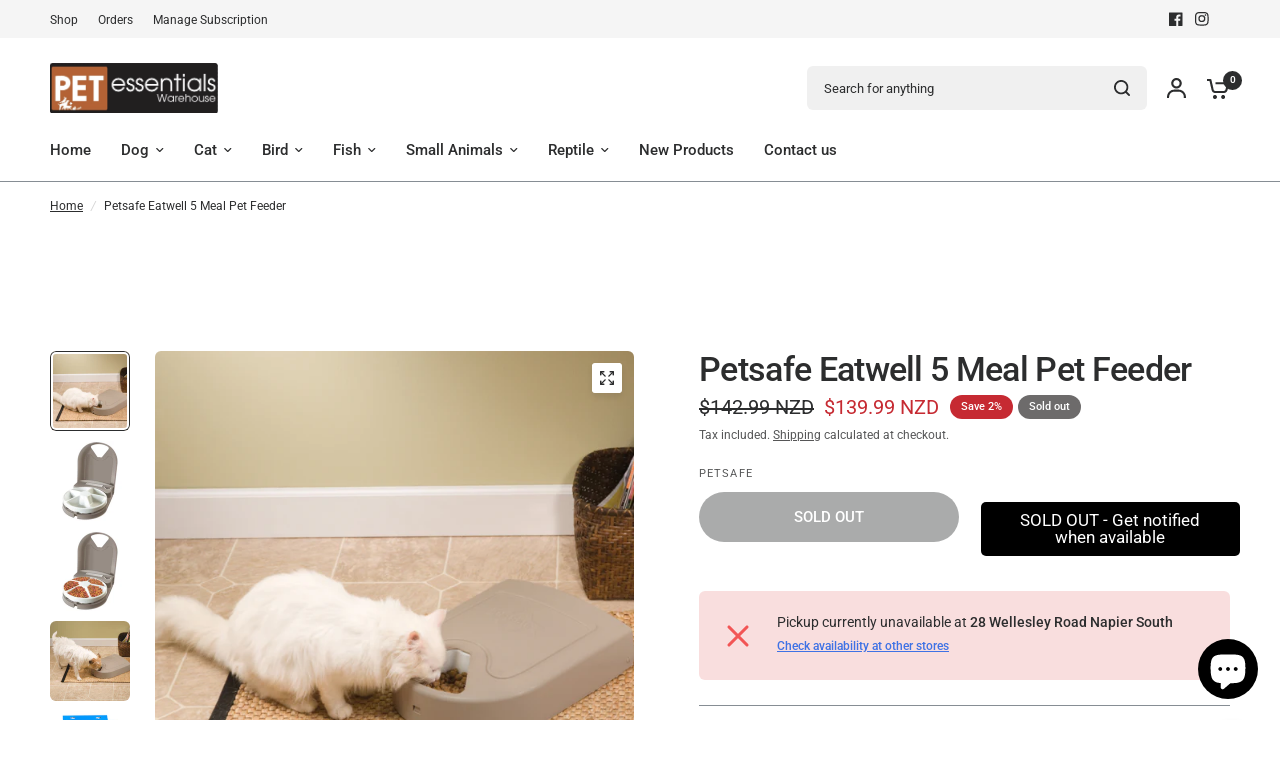

--- FILE ---
content_type: text/html; charset=utf-8
request_url: https://www.petessentialswarehouse.co.nz/products/petsafe-eatwell-5-meal-pet-feeder
body_size: 58107
content:
<!doctype html><html class="no-js" lang="en" dir="ltr">
  <head>
    <!-- Added by AVADA SEO Suite -->
    

    <!-- /Added by AVADA SEO Suite -->
    <meta charset="utf-8">
    <meta http-equiv="X-UA-Compatible" content="IE=edge,chrome=1">
    <meta name="viewport" content="width=device-width, initial-scale=1, maximum-scale=5, viewport-fit=cover">
    <meta name="theme-color" content="#ffffff">
    <link rel="canonical" href="https://www.petessentialswarehouse.co.nz/products/petsafe-eatwell-5-meal-pet-feeder">
    <link rel="preconnect" href="https://cdn.shopify.com" crossorigin>
    <link rel="preload" as="style" href="//www.petessentialswarehouse.co.nz/cdn/shop/t/21/assets/app.css?v=121199837508744416621749155802">
<link rel="preload" as="style" href="//www.petessentialswarehouse.co.nz/cdn/shop/t/21/assets/product-grid.css?v=182556147575089601361749155803">
<link rel="preload" as="style" href="//www.petessentialswarehouse.co.nz/cdn/shop/t/21/assets/product.css?v=50599805687293665471749155803">
<link rel="preload" as="image" href="//www.petessentialswarehouse.co.nz/cdn/shop/files/SK421-1.png?v=1714383265&width=345" imagesrcset="//www.petessentialswarehouse.co.nz/cdn/shop/files/SK421-1.png?v=1714383265&width=345 345w,//www.petessentialswarehouse.co.nz/cdn/shop/files/SK421-1.png?v=1714383265&width=610 610w,//www.petessentialswarehouse.co.nz/cdn/shop/files/SK421-1.png?v=1714383265&width=1220 1220w" imagesizes="auto">




<link rel="preload" as="script" href="//www.petessentialswarehouse.co.nz/cdn/shop/t/21/assets/animations.min.js?v=147813703405119417831749155802">

<link rel="preload" as="script" href="//www.petessentialswarehouse.co.nz/cdn/shop/t/21/assets/header.js?v=6094887744313169711749155802">
<link rel="preload" as="script" href="//www.petessentialswarehouse.co.nz/cdn/shop/t/21/assets/vendor.min.js?v=3813312436454354751749155804">
<link rel="preload" as="script" href="//www.petessentialswarehouse.co.nz/cdn/shop/t/21/assets/app.js?v=91368911961534120321749155802">

<script>
window.lazySizesConfig = window.lazySizesConfig || {};
window.lazySizesConfig.expand = 250;
window.lazySizesConfig.loadMode = 1;
window.lazySizesConfig.loadHidden = false;
</script>


    <link rel="icon" type="image/png" href="//www.petessentialswarehouse.co.nz/cdn/shop/files/Pet_Essentials_Warehouse_Favicon.jpg?crop=center&height=32&v=1751240106&width=32">

    <!--
      <title>
      Petsafe Automatic 2 Meal Pet Feeder - Pet Essentials Warehouse
      </title>

      
      <meta name="description" content="Petsafe Eatwell 5 Meal Pet Feeder The 5 Meal Pet Feeder serves up to 5 meals per day for your furry friend.One meal is ready-to-eat as soon as you fill the tray with your pet’s food, and you can schedule the other 4 meals to be served at a later time. Setting mealtimes is quick and easy. Use the digital timer to schedu">
      
    --><link rel="preconnect" href="https://fonts.shopifycdn.com" crossorigin>

<meta property="og:site_name" content="Pet Essentials Warehouse">
<meta property="og:url" content="https://www.petessentialswarehouse.co.nz/products/petsafe-eatwell-5-meal-pet-feeder">
<meta property="og:title" content="Petsafe Automatic 2 Meal Pet Feeder - Pet Essentials Warehouse">
<meta property="og:type" content="product">
<meta property="og:description" content="Petsafe Eatwell 5 Meal Pet Feeder The 5 Meal Pet Feeder serves up to 5 meals per day for your furry friend.One meal is ready-to-eat as soon as you fill the tray with your pet’s food, and you can schedule the other 4 meals to be served at a later time. Setting mealtimes is quick and easy. Use the digital timer to schedu"><meta property="og:image" content="http://www.petessentialswarehouse.co.nz/cdn/shop/files/SK421-1.png?v=1714383265">
  <meta property="og:image:secure_url" content="https://www.petessentialswarehouse.co.nz/cdn/shop/files/SK421-1.png?v=1714383265">
  <meta property="og:image:width" content="597">
  <meta property="og:image:height" content="597"><meta property="og:price:amount" content="139.99">
  <meta property="og:price:currency" content="NZD"><meta name="twitter:card" content="summary_large_image">
<meta name="twitter:title" content="Petsafe Automatic 2 Meal Pet Feeder - Pet Essentials Warehouse">
<meta name="twitter:description" content="Petsafe Eatwell 5 Meal Pet Feeder The 5 Meal Pet Feeder serves up to 5 meals per day for your furry friend.One meal is ready-to-eat as soon as you fill the tray with your pet’s food, and you can schedule the other 4 meals to be served at a later time. Setting mealtimes is quick and easy. Use the digital timer to schedu">


    <link href="//www.petessentialswarehouse.co.nz/cdn/shop/t/21/assets/app.css?v=121199837508744416621749155802" rel="stylesheet" type="text/css" media="all" />
    <link href="//www.petessentialswarehouse.co.nz/cdn/shop/t/21/assets/product-grid.css?v=182556147575089601361749155803" rel="stylesheet" type="text/css" media="all" />

    <style data-shopify>
	@font-face {
  font-family: Roboto;
  font-weight: 400;
  font-style: normal;
  font-display: swap;
  src: url("//www.petessentialswarehouse.co.nz/cdn/fonts/roboto/roboto_n4.2019d890f07b1852f56ce63ba45b2db45d852cba.woff2") format("woff2"),
       url("//www.petessentialswarehouse.co.nz/cdn/fonts/roboto/roboto_n4.238690e0007583582327135619c5f7971652fa9d.woff") format("woff");
}

@font-face {
  font-family: Roboto;
  font-weight: 500;
  font-style: normal;
  font-display: swap;
  src: url("//www.petessentialswarehouse.co.nz/cdn/fonts/roboto/roboto_n5.250d51708d76acbac296b0e21ede8f81de4e37aa.woff2") format("woff2"),
       url("//www.petessentialswarehouse.co.nz/cdn/fonts/roboto/roboto_n5.535e8c56f4cbbdea416167af50ab0ff1360a3949.woff") format("woff");
}

@font-face {
  font-family: Roboto;
  font-weight: 600;
  font-style: normal;
  font-display: swap;
  src: url("//www.petessentialswarehouse.co.nz/cdn/fonts/roboto/roboto_n6.3d305d5382545b48404c304160aadee38c90ef9d.woff2") format("woff2"),
       url("//www.petessentialswarehouse.co.nz/cdn/fonts/roboto/roboto_n6.bb37be020157f87e181e5489d5e9137ad60c47a2.woff") format("woff");
}

@font-face {
  font-family: Roboto;
  font-weight: 400;
  font-style: italic;
  font-display: swap;
  src: url("//www.petessentialswarehouse.co.nz/cdn/fonts/roboto/roboto_i4.57ce898ccda22ee84f49e6b57ae302250655e2d4.woff2") format("woff2"),
       url("//www.petessentialswarehouse.co.nz/cdn/fonts/roboto/roboto_i4.b21f3bd061cbcb83b824ae8c7671a82587b264bf.woff") format("woff");
}

@font-face {
  font-family: Roboto;
  font-weight: 600;
  font-style: italic;
  font-display: swap;
  src: url("//www.petessentialswarehouse.co.nz/cdn/fonts/roboto/roboto_i6.ebd6b6733fb2b030d60cbf61316511a7ffd82fb3.woff2") format("woff2"),
       url("//www.petessentialswarehouse.co.nz/cdn/fonts/roboto/roboto_i6.1363905a6d5249605bc5e0f859663ffe95ac3bed.woff") format("woff");
}


		@font-face {
  font-family: Inter;
  font-weight: 600;
  font-style: normal;
  font-display: swap;
  src: url("//www.petessentialswarehouse.co.nz/cdn/fonts/inter/inter_n6.771af0474a71b3797eb38f3487d6fb79d43b6877.woff2") format("woff2"),
       url("//www.petessentialswarehouse.co.nz/cdn/fonts/inter/inter_n6.88c903d8f9e157d48b73b7777d0642925bcecde7.woff") format("woff");
}

@font-face {
  font-family: Inter;
  font-weight: 400;
  font-style: normal;
  font-display: swap;
  src: url("//www.petessentialswarehouse.co.nz/cdn/fonts/inter/inter_n4.b2a3f24c19b4de56e8871f609e73ca7f6d2e2bb9.woff2") format("woff2"),
       url("//www.petessentialswarehouse.co.nz/cdn/fonts/inter/inter_n4.af8052d517e0c9ffac7b814872cecc27ae1fa132.woff") format("woff");
}

h1,h2,h3,h4,h5,h6,
	.h1,.h2,.h3,.h4,.h5,.h6,
	.logolink.text-logo,
	.heading-font,
	.h1-xlarge,
	.h1-large,
	blockquote p,
	blockquote span,
	.customer-addresses .my-address .address-index {
		font-style: normal;
		font-weight: 600;
		font-family: Inter, sans-serif;
	}
	body,
	.body-font,
	.thb-product-detail .product-title {
		font-style: normal;
		font-weight: 400;
		font-family: Roboto, sans-serif;
	}
	:root {
		--mobile-swipe-width: calc(90vw - 15px);
		--grid-width: 1600px;
		--grid-width-row: 1700px;
		--font-body-scale: 1.0;
		--font-body-line-height-scale: 1.0;
		--font-body-letter-spacing: 0.0em;
		--font-announcement-scale: 1.0;
		--font-body-medium-weight: 500;
    --font-body-bold-weight: 600;
		--font-heading-scale: 1.0;
		--font-heading-line-height-scale: 0.9;
		--font-heading-letter-spacing: -0.02em;
		--font-navigation-scale: 1.0;
		--font-product-price-scale: 1.0;
		--font-product-title-scale: 1.0;
		--font-product-title-line-height-scale: 1.0;
		--button-letter-spacing: 0.0em;

		--block-border-radius: 6px;
		--button-border-radius: 25px;
		--input-border-radius: 6px;

		--bg-body: #ffffff;
		--bg-body-rgb: 255,255,255;
		--bg-body-darken: #f7f7f7;
		--payment-terms-background-color: #ffffff;
		
		--color-body: #2c2d2e;
		--color-body-rgb: 44,45,46;
		--color-heading: #1a1c1d;
		--color-heading-rgb: 26,28,29;

		--color-accent: #3f72e5;
		--color-accent-hover: #205be1;
		--color-accent-rgb: 63,114,229;
		--color-border: #868d94;
		--color-form-border: #868d94;
		--color-overlay-rgb: 245,245,245;

		--shopify-accelerated-checkout-button-block-size: 50px;
		--shopify-accelerated-checkout-inline-alignment: center;
		--shopify-accelerated-checkout-skeleton-animation-duration: 0.25s;
		--shopify-accelerated-checkout-button-border-radius: 25px;

		--color-drawer-bg: #ffffff;
		--color-drawer-bg-rgb: 255,255,255;

		--color-announcement-bar-text: #ffffff;
		--color-announcement-bar-bg: #ff0000;

		--color-secondary-menu-text: #2c2d2e;
		--color-secondary-menu-bg: #F5F5F5;

		--color-header-bg: #ffffff;
		--color-header-bg-rgb: 255,255,255;
		--color-header-text: #2c2d2e;
		--color-header-text-rgb: 44,45,46;
		--color-header-links: #2c2d2e;
		--color-header-links-rgb: 44,45,46;
		--color-header-links-hover: #3F72E5;
		--color-header-links-hover-rgb: 63,114,229;
		--color-header-icons: #2c2d2e;
		--color-header-border: #d6d8d9;

		--solid-button-background: #2c2d2e;
		--solid-button-background-hover: #1b1b1c;
		--solid-button-label: #f5f5f5;
		--white-button-label: #2c2d2e;

		--color-price: #2c2d2e;
		--color-price-rgb: 44,45,46;
		--color-price-discounted: #C62A32;

		--color-star: #FFAA47;

		--color-inventory-instock: #279A4B;
		--color-inventory-lowstock: #e97f32;--block-shadows: 0px 4px 6px rgba(0, 0, 0, 0.08);--section-spacing-mobile: 5px;
		--section-spacing-desktop: 40px;--color-product-card-bg: rgba(0,0,0,0);--color-article-card-bg: #ffffff;--color-badge-text: #ffffff;
		--color-badge-sold-out: #6d6b6b;
		--color-badge-sale: #c62a32;
		--color-badge-preorder: #e97f32;
		--badge-corner-radius: 14px;


		--color-footer-heading: #FFFFFF;
		--color-footer-heading-rgb: 255,255,255;
		--color-footer-text: #dadce0;
		--color-footer-text-rgb: 218,220,224;
		--color-footer-link: #aaaeb6;
		--color-footer-link-hover: #FFFFFF;
		--color-footer-border: #868d94;
		--color-footer-border-rgb: 134,141,148;
		--color-footer-bg: #2c2d2e;
	}



</style>


    <script>
		window.theme = window.theme || {};
		theme = {
			settings: {
				money_with_currency_format:"${{amount}}",
				cart_drawer:true},
			routes: {
				root_url: '/',
				cart_url: '/cart',
				cart_add_url: '/cart/add',
				search_url: '/search',
				cart_change_url: '/cart/change',
				cart_update_url: '/cart/update',
				predictive_search_url: '/search/suggest',
			},
			variantStrings: {
        addToCart: `Add to cart`,
        soldOut: `Sold out`,
        unavailable: `Unavailable`,
        preOrder: `Pre-order`,
      },
			strings: {
				requiresTerms: `You must agree with the terms and conditions of sales to check out`,
				shippingEstimatorNoResults: `Sorry, we do not ship to your address.`,
				shippingEstimatorOneResult: `There is one shipping rate for your address:`,
				shippingEstimatorMultipleResults: `There are several shipping rates for your address:`,
				shippingEstimatorError: `One or more error occurred while retrieving shipping rates:`
			}
		};
    </script>
    <script>window.performance && window.performance.mark && window.performance.mark('shopify.content_for_header.start');</script><meta name="google-site-verification" content="iZpM6FpibZH9sG-ly6P1yVwLAcC5rmsea4ML-pyTpCY">
<meta name="google-site-verification" content="dZsmlkh94rcu0IhvH8diY74qwgLyqvxAWGb65vvdUTo">
<meta name="google-site-verification" content="19mtdWhDy7lu-99w84N6_hXXP-NKnOdKvXY-Lo1t4VI">
<meta name="facebook-domain-verification" content="9olujtxrnk411cfxmftrb6zh0gpx5l">
<meta id="shopify-digital-wallet" name="shopify-digital-wallet" content="/20742485/digital_wallets/dialog">
<meta name="shopify-checkout-api-token" content="aba395ae58df58a0ac16ddf131d8ece8">
<link rel="alternate" type="application/json+oembed" href="https://www.petessentialswarehouse.co.nz/products/petsafe-eatwell-5-meal-pet-feeder.oembed">
<script async="async" src="/checkouts/internal/preloads.js?locale=en-NZ"></script>
<link rel="preconnect" href="https://shop.app" crossorigin="anonymous">
<script async="async" src="https://shop.app/checkouts/internal/preloads.js?locale=en-NZ&shop_id=20742485" crossorigin="anonymous"></script>
<script id="apple-pay-shop-capabilities" type="application/json">{"shopId":20742485,"countryCode":"NZ","currencyCode":"NZD","merchantCapabilities":["supports3DS"],"merchantId":"gid:\/\/shopify\/Shop\/20742485","merchantName":"Pet Essentials Warehouse","requiredBillingContactFields":["postalAddress","email","phone"],"requiredShippingContactFields":["postalAddress","email","phone"],"shippingType":"shipping","supportedNetworks":["visa","masterCard","amex","jcb"],"total":{"type":"pending","label":"Pet Essentials Warehouse","amount":"1.00"},"shopifyPaymentsEnabled":true,"supportsSubscriptions":true}</script>
<script id="shopify-features" type="application/json">{"accessToken":"aba395ae58df58a0ac16ddf131d8ece8","betas":["rich-media-storefront-analytics"],"domain":"www.petessentialswarehouse.co.nz","predictiveSearch":true,"shopId":20742485,"locale":"en"}</script>
<script>var Shopify = Shopify || {};
Shopify.shop = "pet-essentials-nappier.myshopify.com";
Shopify.locale = "en";
Shopify.currency = {"active":"NZD","rate":"1.0"};
Shopify.country = "NZ";
Shopify.theme = {"name":"PEW-June-2026","id":178948309278,"schema_name":"Vision","schema_version":"8.2.0","theme_store_id":null,"role":"main"};
Shopify.theme.handle = "null";
Shopify.theme.style = {"id":null,"handle":null};
Shopify.cdnHost = "www.petessentialswarehouse.co.nz/cdn";
Shopify.routes = Shopify.routes || {};
Shopify.routes.root = "/";</script>
<script type="module">!function(o){(o.Shopify=o.Shopify||{}).modules=!0}(window);</script>
<script>!function(o){function n(){var o=[];function n(){o.push(Array.prototype.slice.apply(arguments))}return n.q=o,n}var t=o.Shopify=o.Shopify||{};t.loadFeatures=n(),t.autoloadFeatures=n()}(window);</script>
<script>
  window.ShopifyPay = window.ShopifyPay || {};
  window.ShopifyPay.apiHost = "shop.app\/pay";
  window.ShopifyPay.redirectState = null;
</script>
<script id="shop-js-analytics" type="application/json">{"pageType":"product"}</script>
<script defer="defer" async type="module" src="//www.petessentialswarehouse.co.nz/cdn/shopifycloud/shop-js/modules/v2/client.init-shop-cart-sync_BT-GjEfc.en.esm.js"></script>
<script defer="defer" async type="module" src="//www.petessentialswarehouse.co.nz/cdn/shopifycloud/shop-js/modules/v2/chunk.common_D58fp_Oc.esm.js"></script>
<script defer="defer" async type="module" src="//www.petessentialswarehouse.co.nz/cdn/shopifycloud/shop-js/modules/v2/chunk.modal_xMitdFEc.esm.js"></script>
<script type="module">
  await import("//www.petessentialswarehouse.co.nz/cdn/shopifycloud/shop-js/modules/v2/client.init-shop-cart-sync_BT-GjEfc.en.esm.js");
await import("//www.petessentialswarehouse.co.nz/cdn/shopifycloud/shop-js/modules/v2/chunk.common_D58fp_Oc.esm.js");
await import("//www.petessentialswarehouse.co.nz/cdn/shopifycloud/shop-js/modules/v2/chunk.modal_xMitdFEc.esm.js");

  window.Shopify.SignInWithShop?.initShopCartSync?.({"fedCMEnabled":true,"windoidEnabled":true});

</script>
<script>
  window.Shopify = window.Shopify || {};
  if (!window.Shopify.featureAssets) window.Shopify.featureAssets = {};
  window.Shopify.featureAssets['shop-js'] = {"shop-cart-sync":["modules/v2/client.shop-cart-sync_DZOKe7Ll.en.esm.js","modules/v2/chunk.common_D58fp_Oc.esm.js","modules/v2/chunk.modal_xMitdFEc.esm.js"],"init-fed-cm":["modules/v2/client.init-fed-cm_B6oLuCjv.en.esm.js","modules/v2/chunk.common_D58fp_Oc.esm.js","modules/v2/chunk.modal_xMitdFEc.esm.js"],"shop-cash-offers":["modules/v2/client.shop-cash-offers_D2sdYoxE.en.esm.js","modules/v2/chunk.common_D58fp_Oc.esm.js","modules/v2/chunk.modal_xMitdFEc.esm.js"],"shop-login-button":["modules/v2/client.shop-login-button_QeVjl5Y3.en.esm.js","modules/v2/chunk.common_D58fp_Oc.esm.js","modules/v2/chunk.modal_xMitdFEc.esm.js"],"pay-button":["modules/v2/client.pay-button_DXTOsIq6.en.esm.js","modules/v2/chunk.common_D58fp_Oc.esm.js","modules/v2/chunk.modal_xMitdFEc.esm.js"],"shop-button":["modules/v2/client.shop-button_DQZHx9pm.en.esm.js","modules/v2/chunk.common_D58fp_Oc.esm.js","modules/v2/chunk.modal_xMitdFEc.esm.js"],"avatar":["modules/v2/client.avatar_BTnouDA3.en.esm.js"],"init-windoid":["modules/v2/client.init-windoid_CR1B-cfM.en.esm.js","modules/v2/chunk.common_D58fp_Oc.esm.js","modules/v2/chunk.modal_xMitdFEc.esm.js"],"init-shop-for-new-customer-accounts":["modules/v2/client.init-shop-for-new-customer-accounts_C_vY_xzh.en.esm.js","modules/v2/client.shop-login-button_QeVjl5Y3.en.esm.js","modules/v2/chunk.common_D58fp_Oc.esm.js","modules/v2/chunk.modal_xMitdFEc.esm.js"],"init-shop-email-lookup-coordinator":["modules/v2/client.init-shop-email-lookup-coordinator_BI7n9ZSv.en.esm.js","modules/v2/chunk.common_D58fp_Oc.esm.js","modules/v2/chunk.modal_xMitdFEc.esm.js"],"init-shop-cart-sync":["modules/v2/client.init-shop-cart-sync_BT-GjEfc.en.esm.js","modules/v2/chunk.common_D58fp_Oc.esm.js","modules/v2/chunk.modal_xMitdFEc.esm.js"],"shop-toast-manager":["modules/v2/client.shop-toast-manager_DiYdP3xc.en.esm.js","modules/v2/chunk.common_D58fp_Oc.esm.js","modules/v2/chunk.modal_xMitdFEc.esm.js"],"init-customer-accounts":["modules/v2/client.init-customer-accounts_D9ZNqS-Q.en.esm.js","modules/v2/client.shop-login-button_QeVjl5Y3.en.esm.js","modules/v2/chunk.common_D58fp_Oc.esm.js","modules/v2/chunk.modal_xMitdFEc.esm.js"],"init-customer-accounts-sign-up":["modules/v2/client.init-customer-accounts-sign-up_iGw4briv.en.esm.js","modules/v2/client.shop-login-button_QeVjl5Y3.en.esm.js","modules/v2/chunk.common_D58fp_Oc.esm.js","modules/v2/chunk.modal_xMitdFEc.esm.js"],"shop-follow-button":["modules/v2/client.shop-follow-button_CqMgW2wH.en.esm.js","modules/v2/chunk.common_D58fp_Oc.esm.js","modules/v2/chunk.modal_xMitdFEc.esm.js"],"checkout-modal":["modules/v2/client.checkout-modal_xHeaAweL.en.esm.js","modules/v2/chunk.common_D58fp_Oc.esm.js","modules/v2/chunk.modal_xMitdFEc.esm.js"],"shop-login":["modules/v2/client.shop-login_D91U-Q7h.en.esm.js","modules/v2/chunk.common_D58fp_Oc.esm.js","modules/v2/chunk.modal_xMitdFEc.esm.js"],"lead-capture":["modules/v2/client.lead-capture_BJmE1dJe.en.esm.js","modules/v2/chunk.common_D58fp_Oc.esm.js","modules/v2/chunk.modal_xMitdFEc.esm.js"],"payment-terms":["modules/v2/client.payment-terms_Ci9AEqFq.en.esm.js","modules/v2/chunk.common_D58fp_Oc.esm.js","modules/v2/chunk.modal_xMitdFEc.esm.js"]};
</script>
<script>(function() {
  var isLoaded = false;
  function asyncLoad() {
    if (isLoaded) return;
    isLoaded = true;
    var urls = ["https:\/\/productoptions.w3apps.co\/js\/options.js?shop=pet-essentials-nappier.myshopify.com"];
    for (var i = 0; i < urls.length; i++) {
      var s = document.createElement('script');
      s.type = 'text/javascript';
      s.async = true;
      s.src = urls[i];
      var x = document.getElementsByTagName('script')[0];
      x.parentNode.insertBefore(s, x);
    }
  };
  if(window.attachEvent) {
    window.attachEvent('onload', asyncLoad);
  } else {
    window.addEventListener('load', asyncLoad, false);
  }
})();</script>
<script id="__st">var __st={"a":20742485,"offset":46800,"reqid":"c0eea698-d7ce-4d84-831d-b07c46098130-1769118506","pageurl":"www.petessentialswarehouse.co.nz\/products\/petsafe-eatwell-5-meal-pet-feeder","u":"ff7399eda7bc","p":"product","rtyp":"product","rid":9259414782238};</script>
<script>window.ShopifyPaypalV4VisibilityTracking = true;</script>
<script id="captcha-bootstrap">!function(){'use strict';const t='contact',e='account',n='new_comment',o=[[t,t],['blogs',n],['comments',n],[t,'customer']],c=[[e,'customer_login'],[e,'guest_login'],[e,'recover_customer_password'],[e,'create_customer']],r=t=>t.map((([t,e])=>`form[action*='/${t}']:not([data-nocaptcha='true']) input[name='form_type'][value='${e}']`)).join(','),a=t=>()=>t?[...document.querySelectorAll(t)].map((t=>t.form)):[];function s(){const t=[...o],e=r(t);return a(e)}const i='password',u='form_key',d=['recaptcha-v3-token','g-recaptcha-response','h-captcha-response',i],f=()=>{try{return window.sessionStorage}catch{return}},m='__shopify_v',_=t=>t.elements[u];function p(t,e,n=!1){try{const o=window.sessionStorage,c=JSON.parse(o.getItem(e)),{data:r}=function(t){const{data:e,action:n}=t;return t[m]||n?{data:e,action:n}:{data:t,action:n}}(c);for(const[e,n]of Object.entries(r))t.elements[e]&&(t.elements[e].value=n);n&&o.removeItem(e)}catch(o){console.error('form repopulation failed',{error:o})}}const l='form_type',E='cptcha';function T(t){t.dataset[E]=!0}const w=window,h=w.document,L='Shopify',v='ce_forms',y='captcha';let A=!1;((t,e)=>{const n=(g='f06e6c50-85a8-45c8-87d0-21a2b65856fe',I='https://cdn.shopify.com/shopifycloud/storefront-forms-hcaptcha/ce_storefront_forms_captcha_hcaptcha.v1.5.2.iife.js',D={infoText:'Protected by hCaptcha',privacyText:'Privacy',termsText:'Terms'},(t,e,n)=>{const o=w[L][v],c=o.bindForm;if(c)return c(t,g,e,D).then(n);var r;o.q.push([[t,g,e,D],n]),r=I,A||(h.body.append(Object.assign(h.createElement('script'),{id:'captcha-provider',async:!0,src:r})),A=!0)});var g,I,D;w[L]=w[L]||{},w[L][v]=w[L][v]||{},w[L][v].q=[],w[L][y]=w[L][y]||{},w[L][y].protect=function(t,e){n(t,void 0,e),T(t)},Object.freeze(w[L][y]),function(t,e,n,w,h,L){const[v,y,A,g]=function(t,e,n){const i=e?o:[],u=t?c:[],d=[...i,...u],f=r(d),m=r(i),_=r(d.filter((([t,e])=>n.includes(e))));return[a(f),a(m),a(_),s()]}(w,h,L),I=t=>{const e=t.target;return e instanceof HTMLFormElement?e:e&&e.form},D=t=>v().includes(t);t.addEventListener('submit',(t=>{const e=I(t);if(!e)return;const n=D(e)&&!e.dataset.hcaptchaBound&&!e.dataset.recaptchaBound,o=_(e),c=g().includes(e)&&(!o||!o.value);(n||c)&&t.preventDefault(),c&&!n&&(function(t){try{if(!f())return;!function(t){const e=f();if(!e)return;const n=_(t);if(!n)return;const o=n.value;o&&e.removeItem(o)}(t);const e=Array.from(Array(32),(()=>Math.random().toString(36)[2])).join('');!function(t,e){_(t)||t.append(Object.assign(document.createElement('input'),{type:'hidden',name:u})),t.elements[u].value=e}(t,e),function(t,e){const n=f();if(!n)return;const o=[...t.querySelectorAll(`input[type='${i}']`)].map((({name:t})=>t)),c=[...d,...o],r={};for(const[a,s]of new FormData(t).entries())c.includes(a)||(r[a]=s);n.setItem(e,JSON.stringify({[m]:1,action:t.action,data:r}))}(t,e)}catch(e){console.error('failed to persist form',e)}}(e),e.submit())}));const S=(t,e)=>{t&&!t.dataset[E]&&(n(t,e.some((e=>e===t))),T(t))};for(const o of['focusin','change'])t.addEventListener(o,(t=>{const e=I(t);D(e)&&S(e,y())}));const B=e.get('form_key'),M=e.get(l),P=B&&M;t.addEventListener('DOMContentLoaded',(()=>{const t=y();if(P)for(const e of t)e.elements[l].value===M&&p(e,B);[...new Set([...A(),...v().filter((t=>'true'===t.dataset.shopifyCaptcha))])].forEach((e=>S(e,t)))}))}(h,new URLSearchParams(w.location.search),n,t,e,['guest_login'])})(!0,!0)}();</script>
<script integrity="sha256-4kQ18oKyAcykRKYeNunJcIwy7WH5gtpwJnB7kiuLZ1E=" data-source-attribution="shopify.loadfeatures" defer="defer" src="//www.petessentialswarehouse.co.nz/cdn/shopifycloud/storefront/assets/storefront/load_feature-a0a9edcb.js" crossorigin="anonymous"></script>
<script crossorigin="anonymous" defer="defer" src="//www.petessentialswarehouse.co.nz/cdn/shopifycloud/storefront/assets/shopify_pay/storefront-65b4c6d7.js?v=20250812"></script>
<script data-source-attribution="shopify.dynamic_checkout.dynamic.init">var Shopify=Shopify||{};Shopify.PaymentButton=Shopify.PaymentButton||{isStorefrontPortableWallets:!0,init:function(){window.Shopify.PaymentButton.init=function(){};var t=document.createElement("script");t.src="https://www.petessentialswarehouse.co.nz/cdn/shopifycloud/portable-wallets/latest/portable-wallets.en.js",t.type="module",document.head.appendChild(t)}};
</script>
<script data-source-attribution="shopify.dynamic_checkout.buyer_consent">
  function portableWalletsHideBuyerConsent(e){var t=document.getElementById("shopify-buyer-consent"),n=document.getElementById("shopify-subscription-policy-button");t&&n&&(t.classList.add("hidden"),t.setAttribute("aria-hidden","true"),n.removeEventListener("click",e))}function portableWalletsShowBuyerConsent(e){var t=document.getElementById("shopify-buyer-consent"),n=document.getElementById("shopify-subscription-policy-button");t&&n&&(t.classList.remove("hidden"),t.removeAttribute("aria-hidden"),n.addEventListener("click",e))}window.Shopify?.PaymentButton&&(window.Shopify.PaymentButton.hideBuyerConsent=portableWalletsHideBuyerConsent,window.Shopify.PaymentButton.showBuyerConsent=portableWalletsShowBuyerConsent);
</script>
<script>
  function portableWalletsCleanup(e){e&&e.src&&console.error("Failed to load portable wallets script "+e.src);var t=document.querySelectorAll("shopify-accelerated-checkout .shopify-payment-button__skeleton, shopify-accelerated-checkout-cart .wallet-cart-button__skeleton"),e=document.getElementById("shopify-buyer-consent");for(let e=0;e<t.length;e++)t[e].remove();e&&e.remove()}function portableWalletsNotLoadedAsModule(e){e instanceof ErrorEvent&&"string"==typeof e.message&&e.message.includes("import.meta")&&"string"==typeof e.filename&&e.filename.includes("portable-wallets")&&(window.removeEventListener("error",portableWalletsNotLoadedAsModule),window.Shopify.PaymentButton.failedToLoad=e,"loading"===document.readyState?document.addEventListener("DOMContentLoaded",window.Shopify.PaymentButton.init):window.Shopify.PaymentButton.init())}window.addEventListener("error",portableWalletsNotLoadedAsModule);
</script>

<script type="module" src="https://www.petessentialswarehouse.co.nz/cdn/shopifycloud/portable-wallets/latest/portable-wallets.en.js" onError="portableWalletsCleanup(this)" crossorigin="anonymous"></script>
<script nomodule>
  document.addEventListener("DOMContentLoaded", portableWalletsCleanup);
</script>

<link id="shopify-accelerated-checkout-styles" rel="stylesheet" media="screen" href="https://www.petessentialswarehouse.co.nz/cdn/shopifycloud/portable-wallets/latest/accelerated-checkout-backwards-compat.css" crossorigin="anonymous">
<style id="shopify-accelerated-checkout-cart">
        #shopify-buyer-consent {
  margin-top: 1em;
  display: inline-block;
  width: 100%;
}

#shopify-buyer-consent.hidden {
  display: none;
}

#shopify-subscription-policy-button {
  background: none;
  border: none;
  padding: 0;
  text-decoration: underline;
  font-size: inherit;
  cursor: pointer;
}

#shopify-subscription-policy-button::before {
  box-shadow: none;
}

      </style>

<script>window.performance && window.performance.mark && window.performance.mark('shopify.content_for_header.end');</script>
    <!-- Header hook for plugins -->

    <script>
      document.documentElement.className = document.documentElement.className.replace('no-js', 'js');
    </script>
    
<!-- BEGIN app block: shopify://apps/rez-notify-me/blocks/rez/0da60196-81b6-4270-afac-c9294e1641ba --><script id='rez-config-data'>
    if (typeof REZ_DATA == 'undefined') {
      
        var storeData = {"domain":"pet-essentials-nappier.myshopify.com","country":"New Zealand","store_name":"Pet Essentials Warehouse","money_format":"${{amount}}","uninstall_app":null,"id":2530,"storefront_token":null,"is_installed":1,"plan_id":0,"plan_code":"free","watermark":true,"createdAt":"2026-01-16T00:58:25.758Z","updatedAt":"2026-01-16T00:58:25.758Z"};
      

      
        var btnConfig = {"id":2223,"button_text":"SOLD OUT - Get notified when available","border_radius":"5","text_color":"#FFFFFF","bg_color":"#000000","product_type":"0","selected_product_ids":"","show_on_collection":false,"show_on_search":false,"createdAt":"2026-01-16T00:59:26.336Z","updatedAt":"2026-01-16T01:03:19.000Z"};
      

      
        var formConfig = {"id":2223,"header":"Notify me!","description":"Get notified when this product is back in stock!","email_placeholder":"Notify me!","email_error":"Please enter a valid email address","term_message":"Your email is safe with us.","btn_text":"Notify me when available","btn_border_radius":"5","text_color":"#FFFFFF","bg_color":"#000000","cf_header":"Thank you!","cf_description":"We will notify you when the product is available.","createdAt":"2026-01-16T00:59:26.328Z","updatedAt":"2026-01-16T01:03:19.000Z"};
      
      window.REZ_DATA = {
        shop_domain: "",
        url: "https://www.petessentialswarehouse.co.nz",
        secure_url: "https://www.petessentialswarehouse.co.nz",
        money_format: "${{amount}}",
        current_product: {"id":9259414782238,"title":"Petsafe Eatwell 5 Meal Pet Feeder","handle":"petsafe-eatwell-5-meal-pet-feeder","description":"\u003ch2\u003ePetsafe Eatwell 5 Meal Pet Feeder\u003c\/h2\u003e\n\u003cp\u003eThe 5 Meal Pet Feeder serves up to 5 meals per day for your furry friend.\u003cbr\u003e\u003cbr\u003eOne meal is ready-to-eat as soon as you fill the tray with your pet’s food, and you can schedule the other 4 meals to be served at a later time. Setting mealtimes is quick and easy. Use the digital timer to schedule each meal down to the minute, and once you set the schedule, your pet will be fed at the same time every day. When it’s time for your pet’s next meal, the tray will automatically rotate to the next section.\u003cbr\u003e\u003cbr\u003eEach section of the tray holds 1 cup (236 ml) of dry or semi-moist food (and treats too!) The size of each compartment allows you to fill the tray with any size kibble.\u003cbr\u003e\u003cbr\u003eIf you have a pet who eats too quickly, or if you want to help manage their weight, use this feeder to divide their meals into smaller portions.\u003cbr\u003e\u003cbr\u003eTo clean, remove the tray and place it in the top rack of the dishwasher. Your pet deserves the best. Trust PetSafe to keep your pet healthy, safe and happy.\u003c\/p\u003e\n\u003cdiv class=\"info\"\u003e\n\u003ch4\u003eKey Features\u003c\/h4\u003e\n\u003cul\u003e\n\u003cli\u003eFeed your cat or dog right on schedule\u003c\/li\u003e\n\u003cli\u003eFirst tray section is ready to eat immediately\u003c\/li\u003e\n\u003cli\u003eSchedule 4 meals to feed later\u003c\/li\u003e\n\u003cli\u003eDigital timer lets you schedule meals down to the minute\u003c\/li\u003e\n\u003cli\u003eEach compartment holds 1 cup (236 ml) of dry or semi-moist pet food\u003c\/li\u003e\n\u003cli\u003eUse this feeder to give your pet treats too\u003c\/li\u003e\n\u003cli\u003eControl portions to help keep your pet healthy\u003c\/li\u003e\n\u003cli\u003eGreat as a slow feed option for pets who eat too fast\u003c\/li\u003e\n\u003cli\u003eBPA-free and top-rack dishwasher safe tray\u003c\/li\u003e\n\u003cli\u003eFor cats and small to medium sized dogs\u003c\/li\u003e\n\u003cli\u003ePress the “feed now” button to give your pet an extra meal (or snack)\u003c\/li\u003e\n\u003cli\u003eSuspend feeding option lets you stop the feeder from serving the next meal without losing your programmed schedule\u003c\/li\u003e\n\u003cli\u003eUses 4 D-cell alkaline batteries (not included)\u003c\/li\u003e\n\u003cli\u003eFor indoor use only\u003c\/li\u003e\n\u003c\/ul\u003e\n\u003c\/div\u003e","published_at":"2024-04-29T21:38:11+12:00","created_at":"2024-04-29T21:31:15+12:00","vendor":"PetSafe","type":"Electric Fountains \u0026 Feeders","tags":["Full Points"],"price":13999,"price_min":13999,"price_max":13999,"available":false,"price_varies":false,"compare_at_price":14299,"compare_at_price_min":14299,"compare_at_price_max":14299,"compare_at_price_varies":false,"variants":[{"id":48441446662430,"title":"Default Title","option1":"Default Title","option2":null,"option3":null,"sku":"BK SK421","requires_shipping":true,"taxable":true,"featured_image":null,"available":false,"name":"Petsafe Eatwell 5 Meal Pet Feeder","public_title":null,"options":["Default Title"],"price":13999,"weight":0,"compare_at_price":14299,"inventory_quantity":0,"inventory_management":"shopify","inventory_policy":"deny","barcode":"","requires_selling_plan":false,"selling_plan_allocations":[]}],"images":["\/\/www.petessentialswarehouse.co.nz\/cdn\/shop\/files\/SK421-1.png?v=1714383265","\/\/www.petessentialswarehouse.co.nz\/cdn\/shop\/files\/100000002874-eatwell-5-meal-pet-feeder-1.webp?v=1714383239","\/\/www.petessentialswarehouse.co.nz\/cdn\/shop\/files\/100000002874-eatwell-5-meal-pet-feeder-2.webp?v=1714383239","\/\/www.petessentialswarehouse.co.nz\/cdn\/shop\/files\/SK421-2.png?v=1714383293","\/\/www.petessentialswarehouse.co.nz\/cdn\/shop\/files\/SK421-4.png?v=1714383310"],"featured_image":"\/\/www.petessentialswarehouse.co.nz\/cdn\/shop\/files\/SK421-1.png?v=1714383265","options":["Title"],"media":[{"alt":"Petsafe Eatwell 5 Meal Pet Feeder, PetSafe,  Electric Fountains \u0026 Feeders,  Pet Essentials Warehouse.","id":38449198989598,"position":1,"preview_image":{"aspect_ratio":1.0,"height":597,"width":597,"src":"\/\/www.petessentialswarehouse.co.nz\/cdn\/shop\/files\/SK421-1.png?v=1714383265"},"aspect_ratio":1.0,"height":597,"media_type":"image","src":"\/\/www.petessentialswarehouse.co.nz\/cdn\/shop\/files\/SK421-1.png?v=1714383265","width":597},{"alt":"Petsafe Eatwell 5 Meal Pet Feeder, PetSafe,  Electric Fountains \u0026 Feeders,  Pet Essentials Warehouse.","id":38449186144542,"position":2,"preview_image":{"aspect_ratio":1.0,"height":1000,"width":1000,"src":"\/\/www.petessentialswarehouse.co.nz\/cdn\/shop\/files\/100000002874-eatwell-5-meal-pet-feeder-1.webp?v=1714383239"},"aspect_ratio":1.0,"height":1000,"media_type":"image","src":"\/\/www.petessentialswarehouse.co.nz\/cdn\/shop\/files\/100000002874-eatwell-5-meal-pet-feeder-1.webp?v=1714383239","width":1000},{"alt":"Petsafe Eatwell 5 Meal Pet Feeder, PetSafe,  Electric Fountains \u0026 Feeders,  Pet Essentials Warehouse.","id":38449190207774,"position":3,"preview_image":{"aspect_ratio":1.0,"height":1000,"width":1000,"src":"\/\/www.petessentialswarehouse.co.nz\/cdn\/shop\/files\/100000002874-eatwell-5-meal-pet-feeder-2.webp?v=1714383239"},"aspect_ratio":1.0,"height":1000,"media_type":"image","src":"\/\/www.petessentialswarehouse.co.nz\/cdn\/shop\/files\/100000002874-eatwell-5-meal-pet-feeder-2.webp?v=1714383239","width":1000},{"alt":"Petsafe Eatwell 5 Meal Pet Feeder, PetSafe,  Electric Fountains \u0026 Feeders,  Pet Essentials Warehouse.","id":38449200234782,"position":4,"preview_image":{"aspect_ratio":1.0,"height":597,"width":597,"src":"\/\/www.petessentialswarehouse.co.nz\/cdn\/shop\/files\/SK421-2.png?v=1714383293"},"aspect_ratio":1.0,"height":597,"media_type":"image","src":"\/\/www.petessentialswarehouse.co.nz\/cdn\/shop\/files\/SK421-2.png?v=1714383293","width":597},{"alt":"Petsafe Eatwell 5 Meal Pet Feeder, PetSafe,  Electric Fountains \u0026 Feeders,  Pet Essentials Warehouse.","id":38449200398622,"position":5,"preview_image":{"aspect_ratio":1.0,"height":709,"width":709,"src":"\/\/www.petessentialswarehouse.co.nz\/cdn\/shop\/files\/SK421-4.png?v=1714383310"},"aspect_ratio":1.0,"height":709,"media_type":"image","src":"\/\/www.petessentialswarehouse.co.nz\/cdn\/shop\/files\/SK421-4.png?v=1714383310","width":709}],"requires_selling_plan":false,"selling_plan_groups":[],"content":"\u003ch2\u003ePetsafe Eatwell 5 Meal Pet Feeder\u003c\/h2\u003e\n\u003cp\u003eThe 5 Meal Pet Feeder serves up to 5 meals per day for your furry friend.\u003cbr\u003e\u003cbr\u003eOne meal is ready-to-eat as soon as you fill the tray with your pet’s food, and you can schedule the other 4 meals to be served at a later time. Setting mealtimes is quick and easy. Use the digital timer to schedule each meal down to the minute, and once you set the schedule, your pet will be fed at the same time every day. When it’s time for your pet’s next meal, the tray will automatically rotate to the next section.\u003cbr\u003e\u003cbr\u003eEach section of the tray holds 1 cup (236 ml) of dry or semi-moist food (and treats too!) The size of each compartment allows you to fill the tray with any size kibble.\u003cbr\u003e\u003cbr\u003eIf you have a pet who eats too quickly, or if you want to help manage their weight, use this feeder to divide their meals into smaller portions.\u003cbr\u003e\u003cbr\u003eTo clean, remove the tray and place it in the top rack of the dishwasher. Your pet deserves the best. Trust PetSafe to keep your pet healthy, safe and happy.\u003c\/p\u003e\n\u003cdiv class=\"info\"\u003e\n\u003ch4\u003eKey Features\u003c\/h4\u003e\n\u003cul\u003e\n\u003cli\u003eFeed your cat or dog right on schedule\u003c\/li\u003e\n\u003cli\u003eFirst tray section is ready to eat immediately\u003c\/li\u003e\n\u003cli\u003eSchedule 4 meals to feed later\u003c\/li\u003e\n\u003cli\u003eDigital timer lets you schedule meals down to the minute\u003c\/li\u003e\n\u003cli\u003eEach compartment holds 1 cup (236 ml) of dry or semi-moist pet food\u003c\/li\u003e\n\u003cli\u003eUse this feeder to give your pet treats too\u003c\/li\u003e\n\u003cli\u003eControl portions to help keep your pet healthy\u003c\/li\u003e\n\u003cli\u003eGreat as a slow feed option for pets who eat too fast\u003c\/li\u003e\n\u003cli\u003eBPA-free and top-rack dishwasher safe tray\u003c\/li\u003e\n\u003cli\u003eFor cats and small to medium sized dogs\u003c\/li\u003e\n\u003cli\u003ePress the “feed now” button to give your pet an extra meal (or snack)\u003c\/li\u003e\n\u003cli\u003eSuspend feeding option lets you stop the feeder from serving the next meal without losing your programmed schedule\u003c\/li\u003e\n\u003cli\u003eUses 4 D-cell alkaline batteries (not included)\u003c\/li\u003e\n\u003cli\u003eFor indoor use only\u003c\/li\u003e\n\u003c\/ul\u003e\n\u003c\/div\u003e"},
        current_customer: {
          id: null,
          tags: null
        },
        current_collection: null,
        current_collections: [
          
          479116165406,
          
          158266818669,
          
          253407559789,
          
          641058177310,
          
          158266851437,
          
          637914382622,
          
          458939859230,
          
          437218311
          
        ],
        current_cart: {"note":null,"attributes":{},"original_total_price":0,"total_price":0,"total_discount":0,"total_weight":0.0,"item_count":0,"items":[],"requires_shipping":false,"currency":"NZD","items_subtotal_price":0,"cart_level_discount_applications":[],"checkout_charge_amount":0},
        current_cart_type: null,
        storeData: storeData,
        btnConfig: btnConfig,
        formConfig: formConfig,
      }
    }
</script>
<script class="rez-stock-status" type='application/json'>
  {"Title": {
          "selected": "Default Title",
          "option_values": {"Default Title": {
                  "id": 3364766646558,
                  "out_of_stock": true,
                  "is_show": true,
                  "selected": true
                }}
        }}
</script>

<script id='init_script' defer src='https://cdn.shopify.com/extensions/019be01c-88f7-70e5-823e-3269758e203d/rez-tae-143/assets/rez-btn.js'></script>
<link rel="stylesheet" href="https://cdn.shopify.com/extensions/019be01c-88f7-70e5-823e-3269758e203d/rez-tae-143/assets/rez-form.css" media="print" onload="this.media='all'">
<noscript><link rel="stylesheet" href="https://cdn.shopify.com/extensions/019be01c-88f7-70e5-823e-3269758e203d/rez-tae-143/assets/rez-form.css"></noscript>


  



<!-- END app block --><!-- BEGIN app block: shopify://apps/simprosys-google-shopping-feed/blocks/core_settings_block/1f0b859e-9fa6-4007-97e8-4513aff5ff3b --><!-- BEGIN: GSF App Core Tags & Scripts by Simprosys Google Shopping Feed -->









<!-- END: GSF App Core Tags & Scripts by Simprosys Google Shopping Feed -->
<!-- END app block --><!-- BEGIN app block: shopify://apps/warnify-pro-warnings/blocks/main/b82106ea-6172-4ab0-814f-17df1cb2b18a --><!-- BEGIN app snippet: product -->
<script>    var Elspw = {        params: {            money_format: "${{amount}}",            cart: {                "total_price" : 0,                "attributes": {},                "items" : [                ]            }        }    };    Elspw.params.product = {        "id": 9259414782238,        "title": "Petsafe Eatwell 5 Meal Pet Feeder",        "handle": "petsafe-eatwell-5-meal-pet-feeder",        "tags": ["Full Points"],        "variants":[{"id":48441446662430,"qty":0 === null ? 999 : 0,"title":"Default Title","policy":"deny"}],        "collection_ids":[479116165406,158266818669,253407559789,641058177310,158266851437,637914382622,458939859230,437218311]    };</script><!-- END app snippet --><!-- BEGIN app snippet: settings -->
  <script>    (function(){      Elspw.loadScript=function(a,b){var c=document.createElement("script");c.type="text/javascript",c.readyState?c.onreadystatechange=function(){"loaded"!=c.readyState&&"complete"!=c.readyState||(c.onreadystatechange=null,b())}:c.onload=function(){b()},c.src=a,document.getElementsByTagName("head")[0].appendChild(c)};      Elspw.config= {"enabled":true,"grid_enabled":1,"show_on_shipping_addredd_change":false,"button":"form[action*=\"/cart/add\"] [type=submit], form[action*=\"/cart/add\"] .add_to_cart, form[action*=\"/cart/add\"] .shopify-payment-button__button, form[action*=\"/cart/add\"] .shopify-payment-button__more-options","css":"","tag":"Els PW","alerts":[{"id":28139,"shop_id":19546,"enabled":1,"name":"Add Veterinary Only Therapeutic Product","settings":{"checkout_allowed":true,"line_item_property":"Veterinary Therapeutic Diet - I have read & agree to my purchase"},"design_settings":"{\"cancelBtn\":{\"text\":\"I DO NOT Agree\",\"backgroundColor\":\"#f80303\",\"borderColor\":\"#fb0101\"},\"confirmBtn\":{\"text\":\"I Understand & Agree\",\"fontWeight\":700,\"backgroundColor\":\"#33f83c\",\"borderColor\":\"#33f83c\"},\"icon_path\":\"https:\\/\\/cdn.shopify.com\\/s\\/files\\/1\\/2074\\/2485\\/files\\/Vet_Diets_Logo_Red_Heart_with_Red_Paw_Print.png?v=1726127507\"}","checkout_settings":"","message":"<p style=\"text-align: left;\"><span style=\"background-color: #ffffff; font-family: national-2, sans-serif; font-size: 16px;\">Item being added to cart, </span><strong>{{product.title}}</strong> is considered a veterinary only Therapeutic Diet.</p>\n<p><span style=\"box-sizing: border-box; font-weight: bolder; font-family: national-2, sans-serif; font-size: 16px; background-color: #ffffff;\">What is a veterinary only Therapeutic Diet?</span></p>\n<p style=\"text-align: justify;\">The veterinary Therapeutic Diet&nbsp;range are carefully formulated and recommended to be used by your vet. Our team and&nbsp;the Therapeutic Diet Manufacturers&nbsp;strongly recommend you seek advice from your pets&rsquo; veterinarian prior to and during feeding this product to your pets and that you take your pets to your vet regularly (every six months).</p>\n<p style=\"text-align: justify;\"><strong>By agreeing to these terms, I confirm that:</strong></p>\n<ul style=\"list-style-type: square;\">\n<li style=\"text-align: justify; line-height: 1.5;\">My pet was examined by a vet who recommended the use of this Therapeutic Diet on the basis of his/her diagnosis, and that this product will be used solely as the veterinarian recommendation &amp; supervision. &nbsp;</li>\n<li style=\"text-align: justify; line-height: 1.5;\">I am aware that this is a Therapeutic Diet (veterinary product).</li>\n<li style=\"line-height: 1.5; text-align: left;\">I have selected the correct item that is recommended to only be used under the advice of my pets&rsquo; veterinarian.</li>\n</ul>\n<p style=\"text-align: center;\">Click Here to read more</p>","based_on":"collections","one_time":0,"geo_enabled":0,"geo":[],"created_at":"2024-09-12T07:52:21.000000Z","updated_at":"2024-09-12T08:38:19.000000Z","collection_ids":[477820256542,478182441246,478182539550],"tag":"Els PW 28139"}],"cdn":"https://s3.amazonaws.com/els-apps/product-warnings/","theme_app_extensions_enabled":1} ;    })(Elspw)  </script>  <script defer src="https://cdn.shopify.com/extensions/019b92bb-38ba-793e-9baf-3c5308a58e87/cli-20/assets/app.js"></script>

<script>
  Elspw.params.elsGeoScriptPath = "https://cdn.shopify.com/extensions/019b92bb-38ba-793e-9baf-3c5308a58e87/cli-20/assets/els.geo.js";
  Elspw.params.remodalScriptPath = "https://cdn.shopify.com/extensions/019b92bb-38ba-793e-9baf-3c5308a58e87/cli-20/assets/remodal.js";
  Elspw.params.cssPath = "https://cdn.shopify.com/extensions/019b92bb-38ba-793e-9baf-3c5308a58e87/cli-20/assets/app.css";
</script><!-- END app snippet --><!-- BEGIN app snippet: elspw-jsons -->



  <script type="application/json" id="elspw-product">
    
          {        "id": 9259414782238,        "title": "Petsafe Eatwell 5 Meal Pet Feeder",        "handle": "petsafe-eatwell-5-meal-pet-feeder",        "tags": ["Full Points"],        "variants":[{"id":48441446662430,"qty":0,"title":"Default Title","policy":"deny"}],        "collection_ids":[479116165406,158266818669,253407559789,641058177310,158266851437,637914382622,458939859230,437218311]      }    
  </script>



<!-- END app snippet -->


<!-- END app block --><!-- BEGIN app block: shopify://apps/searchpie-seo-speed/blocks/sb-snippets/29f6c508-9bb9-4e93-9f98-b637b62f3552 --><!-- BEGIN app snippet: sb-meta-tags --><!-- SearchPie meta tags -->

<title>Petsafe Automatic 2 Meal Pet Feeder - Pet Essentials Warehouse</title><meta name="description" content="Petsafe Eatwell 5 Meal Pet Feeder The 5 Meal Pet Feeder serves up to 5 meals per day for your furry friend.One meal is ready-to-eat as soon as you fill the tray with your pet’s food, and you can schedule the other 4 meals to be served at a later time. Setting mealtimes is quick and easy. Use the digital timer to schedu">
<!-- END SearchPie meta tags X --><!-- END app snippet --><!-- BEGIN app snippet: Secomapp-Instant-Page --><script>
    var timeout = 2000;
    (function (w, d, s) {
        function asyncLoad_isp() {
            setTimeout(function () {
                var head = document.head;
                var r = document.createElement('script');
                r.type = "module";
                r.integrity = "sha384-MWfCL6g1OTGsbSwfuMHc8+8J2u71/LA8dzlIN3ycajckxuZZmF+DNjdm7O6H3PSq";
                r.src = "//instant.page/5.1.1";
                r.defer = true;
                head.appendChild(r);
            }, timeout);
        };
        document.addEventListener('DOMContentLoaded', function (event) {
            asyncLoad_isp();
        });
    })(window, document, 'script');
</script>
<!-- END app snippet --><!-- BEGIN app snippet: Secomapp-Store --><!-- seo-booster-json-ld-store -->

<!-- seo-booster-website -->
<script type="application/ld+json">
  {
     "@context": "http://schema.org",
     "@type": "WebSite",
     
     "name" : "Pet Essentials Warehouse",
     
     
     "url": "https://www.petessentialswarehouse.co.nz/",
     "potentialAction": {
       "@type": "SearchAction",
       "target": {
          "@type": "EntryPoint",
          "urlTemplate": "https://www.petessentialswarehouse.co.nz/search?q={search_term_string}"
        },
       "query-input": "required name=search_term_string"
     }
  }
</script>
<!-- end-seo-booster-website -->

<!-- seo-booster-organization -->
<script type="application/ld+json">
  {
  	"@context": "http://schema.org",
  	"@type": "Organization",
      
      "name" : "Pet Essentials Warehouse",
      
  	"url": "https://www.petessentialswarehouse.co.nz","logo": "https://sb.secomapp.com/images/artwork/sb_logo_66108_1751323924.jpg","description": "Petsafe Eatwell 5 Meal Pet Feeder The 5 Meal Pet Feeder serves up to 5 meals per day for your furry friend.One meal is ready-to-eat as soon as you fill the tray with your pet’s food, and you can schedule the other 4 meals to be served at a later time. Setting mealtimes is quick and easy. Use the digital timer to schedu",
        "founders": [
        {
          "@type": "Person",
          "name": "Andre"
        }],
       
      "address": {
        "@type": "PostalAddress",
        "streetAddress": "28 Wellesley Road",
        "addressLocality": "Napier",
        "addressCountry":  "NZ",
        "addressRegion": "Hawke&#39;s Bay",
        "postalCode": "4110"
      }
  , "sameAs" : [
  
  "https://www.petessentialswarehouse.co.nz/", 
      
  "https://www.facebook.com/petessentialsnapier", 
      
  "https://www.instagram.com/petessentialsnapier/", 
      
  "https://www.tiktok.com/@pet_essentials_warehouse"
      
  ]}
</script>

<!-- End - seo-booster-json-ld-store -->
<!-- END app snippet --><!-- BEGIN app snippet: Secomapp-Breadcrumb --><!-- seo-booster-json-ld-Breadcrumb -->
<script type="application/ld+json">
    {
        "@context": "http://schema.org",
        "@type": "BreadcrumbList",
        "itemListElement": [{
            "@type": "ListItem",
            "position": "1",
            "item": {
                "@type": "Website",
                "@id": "https://www.petessentialswarehouse.co.nz",
                "name": "Pet Essentials Warehouse"
            }
        }]

 }

</script>
<!-- END app snippet --><!-- BEGIN app snippet: Secomapp-Carousel --><!-- seo-booster-json-ld-carousel -->
    <script type="application/ld+json">
    {
      "@context":"https://schema.org",
      "@type":"ItemList",
      "itemListElement":[{
          "@type":"ListItem",
          "position": 1,
          "item": {
            "name": "",
            "url": ""
            }
          }
      ]
    }


    </script>
    <!-- end-seo-booster-json-ld-carousel -->


<!-- END app snippet --><!-- BEGIN app snippet: Secomapp-Product --><!-- seo-booster-json-ld-product --><!-- apps:  -->
<!-- isValidGtinLength:   -->
<script type="application/ld+json" id="json-ld-sb-pd-id" id-sb="product" class="json-ld-sb-pd">
      {
          "@context": "http://schema.org/",
          "@type": "Product",
          "url": "https://www.petessentialswarehouse.co.nz/products/petsafe-eatwell-5-meal-pet-feeder",
          "name": "Petsafe Eatwell 5 Meal Pet Feeder",
          "image": [
            
              
                "https://www.petessentialswarehouse.co.nz/cdn/shop/files/SK421-1.png?v=1714383265",
              
                "https://www.petessentialswarehouse.co.nz/cdn/shop/files/100000002874-eatwell-5-meal-pet-feeder-1.webp?v=1714383239",
              
                "https://www.petessentialswarehouse.co.nz/cdn/shop/files/100000002874-eatwell-5-meal-pet-feeder-2.webp?v=1714383239"
              
            
          ],
          
          "description" : "Petsafe Eatwell 5 Meal Pet FeederThe 5 Meal Pet Feeder serves up to 5 meals per day for your furry friend.One meal is ready-to-eat as soon as you fill the tray with your pet’s food, and you can schedule the other 4 meals to be served at a later time. Setting mealtimes is quick and easy. Use the digital timer to schedule each meal down to the minute, and once you set the schedule, your pet will be fed at the same time every day. When it’s time for your pet’s next meal, the tray will automatically rotate to the next section.Each section of the tray holds 1 cup (236 ml) of dry or semi-moist food (and treats too!) The size of each compartment allows you to fill the tray with any size kibble.If you have a pet who eats too quickly, or if you want to help manage their weight, use this feeder to divide their meals into smaller portions.To clean, remove the tray and place it in the top rack of the dishwasher. Your pet deserves the best. Trust PetSafe to keep your pet healthy, safe and happy.Key FeaturesFeed your cat or dog right on scheduleFirst tray section is ready to eat immediatelySchedule 4 meals to feed laterDigital timer lets you schedule meals down to the minuteEach compartment holds 1 cup (236 ml) of dry or semi-moist pet foodUse this feeder to give your pet treats tooControl portions to help keep your pet healthyGreat as a slow feed option for pets who eat too fastBPA-free and top-rack dishwasher safe trayFor cats and small to medium sized dogsPress the “feed now” button to give your pet an extra meal (or snack)Suspend feeding option lets you stop the feeder from serving the next meal without losing your programmed scheduleUses 4 D-cell alkaline batteries (not included)For indoor use only.",
          
          "brand": {
              "@type": "Brand",
              "name": "PetSafe"
          },
            "sku": "BKSK421",
          "weight": "0.0kg",
          "offers" : [
              {
                  "@type" : "Offer" ,
                  "priceCurrency" : "NZD" ,
                  "price" : "139.99" ,
                  "priceValidUntil": "2026-04-23",
                  "availability" : "http://schema.org/OutOfStock" ,
                  "itemCondition": "http://schema.org/NewCondition",
                  "sku": "BKSK421",
                  "url" : "https://www.petessentialswarehouse.co.nz/products/petsafe-eatwell-5-meal-pet-feeder?variant=48441446662430",
                  "seller" : {
                      "@type" : "Organization",
                      "name" : "Pet Essentials Warehouse"
                  },
                  "hasMerchantReturnPolicy": {
                    "@type": "MerchantReturnPolicy",
                    "applicableCountry": "NZ",
                    "returnMethod": "ReturnInStore",
                    "returnFees": "FreeReturn",
                    "refundType": "FullRefund",
                    "returnPolicyCategory": "MerchantReturnFiniteReturnWindow",
                    "merchantReturnDays": 30,
                    "merchantReturnLink": "https://www.petessentialswarehouse.co.nz/policies/refund-policy"
               },
               "shippingDetails": {
                    "@type": "OfferShippingDetails",
                    "shippingRate": {
                      "@type": "MonetaryAmount",
                      "value": 0,
                      "currency": "NZD"
                    },
                    "shippingDestination": {
                      "@type": "DefinedRegion",
                      "addressCountry": "NZ"
                    },
                    "deliveryTime": {
                      "@type": "ShippingDeliveryTime",
                      "handlingTime": {
                      "@type": "QuantitativeValue",
                      "minValue": 0,
                      "maxValue": 2,
                      "unitCode": "DAY"
                      },
                      "transitTime": {
                        "@type": "QuantitativeValue",
                        "minValue": 2,
                        "maxValue": 12,
                        "unitCode": "DAY"
                      }
                  }
               }
              }
            
          ]
      }
  </script><!-- END app snippet --><!-- BEGIN app snippet: Secomapp-Local-Business --><!-- seo-booster-local-seo -->
<script type="application/ld+json">
    {
      "@context": "https://schema.org",
      "@type": "LocalBusiness",
      "name": "Pet Essentials Warehouse" ,
      "address": {
        "@type": "PostalAddress",
        "streetAddress": "",
        "addressLocality": "",
        "addressRegion": "",
        "addressCountry": ""
      },
      "geo": {
        "@type": "GeoCoordinates",
        "latitude": "",
        "longitude": ""
      },
      "url": "https://www.petessentialswarehouse.co.nz/",
      "telephone": "+646 8337546",
      
      "openingHoursSpecification": [
        {
          "@type": "OpeningHoursSpecification",
          "dayOfWeek": "Monday",
          "opens": "09:00",
          "closes": "17:30"
        },{
          "@type": "OpeningHoursSpecification",
          "dayOfWeek": "Tuesday",
          "opens": "09:00",
          "closes": "17:30"
        },{
          "@type": "OpeningHoursSpecification",
          "dayOfWeek": "Wednesday",
          "opens": "09:00",
          "closes": "17:30"
        },{
          "@type": "OpeningHoursSpecification",
          "dayOfWeek": "Thursday",
          "opens": "09:00",
          "closes": "17:30"
        },{
          "@type": "OpeningHoursSpecification",
          "dayOfWeek": "Friday",
          "opens": "09:00",
          "closes": "17:30"
        },{
          "@type": "OpeningHoursSpecification",
          "dayOfWeek": "Saturday",
          "opens": "09:00",
          "closes": "17:00"
        },{
          "@type": "OpeningHoursSpecification",
          "dayOfWeek": "Sunday",
          "opens": "09:00",
          "closes": "17:00"
        }
      ],
      
      "sameAs" : ["https://www.tiktok.com/@pet_essentials_warehouse","https://www.instagram.com/petessentialsnapier/","https://www.facebook.com/petessentialsnapier"]
    }





</script>
<!-- end-seo-booster-local-seo -->
<!-- END app snippet -->


  <meta name="google-site-verification" content="iZpM6FpibZH9sG-ly6P1yVwLAcC5rmsea4ML-pyTpCY">


<!-- BEGIN app snippet: sb-detect-broken-link --><script></script><!-- END app snippet -->
<!-- BEGIN app snippet: internal-link --><script>
	
</script><!-- END app snippet -->
<!-- BEGIN app snippet: social-tags --><!-- SearchPie Social Tags -->


<!-- END SearchPie Social Tags --><!-- END app snippet -->
<!-- BEGIN app snippet: sb-nx -->

<!-- END app snippet -->
<!-- END SearchPie snippets -->
<!-- END app block --><script src="https://cdn.shopify.com/extensions/019b7e96-e748-7ff1-a653-c27532b6eb95/getsale-35/assets/v3-qty-breaks.js" type="text/javascript" defer="defer"></script>
<script src="https://cdn.shopify.com/extensions/e8878072-2f6b-4e89-8082-94b04320908d/inbox-1254/assets/inbox-chat-loader.js" type="text/javascript" defer="defer"></script>
<script src="https://cdn.shopify.com/extensions/60de0b98-b80e-45e9-8a6a-3109ed7982d8/forms-2296/assets/shopify-forms-loader.js" type="text/javascript" defer="defer"></script>
<script src="https://cdn.shopify.com/extensions/019b7e96-e748-7ff1-a653-c27532b6eb95/getsale-35/assets/v3-timer.js" type="text/javascript" defer="defer"></script>
<script src="https://cdn.shopify.com/extensions/019b7e96-e748-7ff1-a653-c27532b6eb95/getsale-35/assets/v3-banner.js" type="text/javascript" defer="defer"></script>
<link href="https://monorail-edge.shopifysvc.com" rel="dns-prefetch">
<script>(function(){if ("sendBeacon" in navigator && "performance" in window) {try {var session_token_from_headers = performance.getEntriesByType('navigation')[0].serverTiming.find(x => x.name == '_s').description;} catch {var session_token_from_headers = undefined;}var session_cookie_matches = document.cookie.match(/_shopify_s=([^;]*)/);var session_token_from_cookie = session_cookie_matches && session_cookie_matches.length === 2 ? session_cookie_matches[1] : "";var session_token = session_token_from_headers || session_token_from_cookie || "";function handle_abandonment_event(e) {var entries = performance.getEntries().filter(function(entry) {return /monorail-edge.shopifysvc.com/.test(entry.name);});if (!window.abandonment_tracked && entries.length === 0) {window.abandonment_tracked = true;var currentMs = Date.now();var navigation_start = performance.timing.navigationStart;var payload = {shop_id: 20742485,url: window.location.href,navigation_start,duration: currentMs - navigation_start,session_token,page_type: "product"};window.navigator.sendBeacon("https://monorail-edge.shopifysvc.com/v1/produce", JSON.stringify({schema_id: "online_store_buyer_site_abandonment/1.1",payload: payload,metadata: {event_created_at_ms: currentMs,event_sent_at_ms: currentMs}}));}}window.addEventListener('pagehide', handle_abandonment_event);}}());</script>
<script id="web-pixels-manager-setup">(function e(e,d,r,n,o){if(void 0===o&&(o={}),!Boolean(null===(a=null===(i=window.Shopify)||void 0===i?void 0:i.analytics)||void 0===a?void 0:a.replayQueue)){var i,a;window.Shopify=window.Shopify||{};var t=window.Shopify;t.analytics=t.analytics||{};var s=t.analytics;s.replayQueue=[],s.publish=function(e,d,r){return s.replayQueue.push([e,d,r]),!0};try{self.performance.mark("wpm:start")}catch(e){}var l=function(){var e={modern:/Edge?\/(1{2}[4-9]|1[2-9]\d|[2-9]\d{2}|\d{4,})\.\d+(\.\d+|)|Firefox\/(1{2}[4-9]|1[2-9]\d|[2-9]\d{2}|\d{4,})\.\d+(\.\d+|)|Chrom(ium|e)\/(9{2}|\d{3,})\.\d+(\.\d+|)|(Maci|X1{2}).+ Version\/(15\.\d+|(1[6-9]|[2-9]\d|\d{3,})\.\d+)([,.]\d+|)( \(\w+\)|)( Mobile\/\w+|) Safari\/|Chrome.+OPR\/(9{2}|\d{3,})\.\d+\.\d+|(CPU[ +]OS|iPhone[ +]OS|CPU[ +]iPhone|CPU IPhone OS|CPU iPad OS)[ +]+(15[._]\d+|(1[6-9]|[2-9]\d|\d{3,})[._]\d+)([._]\d+|)|Android:?[ /-](13[3-9]|1[4-9]\d|[2-9]\d{2}|\d{4,})(\.\d+|)(\.\d+|)|Android.+Firefox\/(13[5-9]|1[4-9]\d|[2-9]\d{2}|\d{4,})\.\d+(\.\d+|)|Android.+Chrom(ium|e)\/(13[3-9]|1[4-9]\d|[2-9]\d{2}|\d{4,})\.\d+(\.\d+|)|SamsungBrowser\/([2-9]\d|\d{3,})\.\d+/,legacy:/Edge?\/(1[6-9]|[2-9]\d|\d{3,})\.\d+(\.\d+|)|Firefox\/(5[4-9]|[6-9]\d|\d{3,})\.\d+(\.\d+|)|Chrom(ium|e)\/(5[1-9]|[6-9]\d|\d{3,})\.\d+(\.\d+|)([\d.]+$|.*Safari\/(?![\d.]+ Edge\/[\d.]+$))|(Maci|X1{2}).+ Version\/(10\.\d+|(1[1-9]|[2-9]\d|\d{3,})\.\d+)([,.]\d+|)( \(\w+\)|)( Mobile\/\w+|) Safari\/|Chrome.+OPR\/(3[89]|[4-9]\d|\d{3,})\.\d+\.\d+|(CPU[ +]OS|iPhone[ +]OS|CPU[ +]iPhone|CPU IPhone OS|CPU iPad OS)[ +]+(10[._]\d+|(1[1-9]|[2-9]\d|\d{3,})[._]\d+)([._]\d+|)|Android:?[ /-](13[3-9]|1[4-9]\d|[2-9]\d{2}|\d{4,})(\.\d+|)(\.\d+|)|Mobile Safari.+OPR\/([89]\d|\d{3,})\.\d+\.\d+|Android.+Firefox\/(13[5-9]|1[4-9]\d|[2-9]\d{2}|\d{4,})\.\d+(\.\d+|)|Android.+Chrom(ium|e)\/(13[3-9]|1[4-9]\d|[2-9]\d{2}|\d{4,})\.\d+(\.\d+|)|Android.+(UC? ?Browser|UCWEB|U3)[ /]?(15\.([5-9]|\d{2,})|(1[6-9]|[2-9]\d|\d{3,})\.\d+)\.\d+|SamsungBrowser\/(5\.\d+|([6-9]|\d{2,})\.\d+)|Android.+MQ{2}Browser\/(14(\.(9|\d{2,})|)|(1[5-9]|[2-9]\d|\d{3,})(\.\d+|))(\.\d+|)|K[Aa][Ii]OS\/(3\.\d+|([4-9]|\d{2,})\.\d+)(\.\d+|)/},d=e.modern,r=e.legacy,n=navigator.userAgent;return n.match(d)?"modern":n.match(r)?"legacy":"unknown"}(),u="modern"===l?"modern":"legacy",c=(null!=n?n:{modern:"",legacy:""})[u],f=function(e){return[e.baseUrl,"/wpm","/b",e.hashVersion,"modern"===e.buildTarget?"m":"l",".js"].join("")}({baseUrl:d,hashVersion:r,buildTarget:u}),m=function(e){var d=e.version,r=e.bundleTarget,n=e.surface,o=e.pageUrl,i=e.monorailEndpoint;return{emit:function(e){var a=e.status,t=e.errorMsg,s=(new Date).getTime(),l=JSON.stringify({metadata:{event_sent_at_ms:s},events:[{schema_id:"web_pixels_manager_load/3.1",payload:{version:d,bundle_target:r,page_url:o,status:a,surface:n,error_msg:t},metadata:{event_created_at_ms:s}}]});if(!i)return console&&console.warn&&console.warn("[Web Pixels Manager] No Monorail endpoint provided, skipping logging."),!1;try{return self.navigator.sendBeacon.bind(self.navigator)(i,l)}catch(e){}var u=new XMLHttpRequest;try{return u.open("POST",i,!0),u.setRequestHeader("Content-Type","text/plain"),u.send(l),!0}catch(e){return console&&console.warn&&console.warn("[Web Pixels Manager] Got an unhandled error while logging to Monorail."),!1}}}}({version:r,bundleTarget:l,surface:e.surface,pageUrl:self.location.href,monorailEndpoint:e.monorailEndpoint});try{o.browserTarget=l,function(e){var d=e.src,r=e.async,n=void 0===r||r,o=e.onload,i=e.onerror,a=e.sri,t=e.scriptDataAttributes,s=void 0===t?{}:t,l=document.createElement("script"),u=document.querySelector("head"),c=document.querySelector("body");if(l.async=n,l.src=d,a&&(l.integrity=a,l.crossOrigin="anonymous"),s)for(var f in s)if(Object.prototype.hasOwnProperty.call(s,f))try{l.dataset[f]=s[f]}catch(e){}if(o&&l.addEventListener("load",o),i&&l.addEventListener("error",i),u)u.appendChild(l);else{if(!c)throw new Error("Did not find a head or body element to append the script");c.appendChild(l)}}({src:f,async:!0,onload:function(){if(!function(){var e,d;return Boolean(null===(d=null===(e=window.Shopify)||void 0===e?void 0:e.analytics)||void 0===d?void 0:d.initialized)}()){var d=window.webPixelsManager.init(e)||void 0;if(d){var r=window.Shopify.analytics;r.replayQueue.forEach((function(e){var r=e[0],n=e[1],o=e[2];d.publishCustomEvent(r,n,o)})),r.replayQueue=[],r.publish=d.publishCustomEvent,r.visitor=d.visitor,r.initialized=!0}}},onerror:function(){return m.emit({status:"failed",errorMsg:"".concat(f," has failed to load")})},sri:function(e){var d=/^sha384-[A-Za-z0-9+/=]+$/;return"string"==typeof e&&d.test(e)}(c)?c:"",scriptDataAttributes:o}),m.emit({status:"loading"})}catch(e){m.emit({status:"failed",errorMsg:(null==e?void 0:e.message)||"Unknown error"})}}})({shopId: 20742485,storefrontBaseUrl: "https://www.petessentialswarehouse.co.nz",extensionsBaseUrl: "https://extensions.shopifycdn.com/cdn/shopifycloud/web-pixels-manager",monorailEndpoint: "https://monorail-edge.shopifysvc.com/unstable/produce_batch",surface: "storefront-renderer",enabledBetaFlags: ["2dca8a86"],webPixelsConfigList: [{"id":"2576253214","configuration":"{\"accountID\":\"r-dev\"}","eventPayloadVersion":"v1","runtimeContext":"STRICT","scriptVersion":"3c8f7f88fd398caeb4fb539c5b9ff431","type":"APP","apiClientId":235418615809,"privacyPurposes":["ANALYTICS"],"dataSharingAdjustments":{"protectedCustomerApprovalScopes":["read_customer_email","read_customer_personal_data"]}},{"id":"2095415582","configuration":"{\"account_ID\":\"470518\",\"google_analytics_tracking_tag\":\"1\",\"measurement_id\":\"2\",\"api_secret\":\"3\",\"shop_settings\":\"{\\\"custom_pixel_script\\\":\\\"https:\\\\\\\/\\\\\\\/storage.googleapis.com\\\\\\\/gsf-scripts\\\\\\\/custom-pixels\\\\\\\/pet-essentials-nappier.js\\\"}\"}","eventPayloadVersion":"v1","runtimeContext":"LAX","scriptVersion":"c6b888297782ed4a1cba19cda43d6625","type":"APP","apiClientId":1558137,"privacyPurposes":[],"dataSharingAdjustments":{"protectedCustomerApprovalScopes":["read_customer_address","read_customer_email","read_customer_name","read_customer_personal_data","read_customer_phone"]}},{"id":"809861406","configuration":"{\"config\":\"{\\\"google_tag_ids\\\":[\\\"G-TFPZRYXJMW\\\",\\\"AW-11213636484\\\",\\\"GT-KDB2ZG2\\\",\\\"G-62DYG0KFJJ\\\"],\\\"target_country\\\":\\\"NZ\\\",\\\"gtag_events\\\":[{\\\"type\\\":\\\"search\\\",\\\"action_label\\\":[\\\"G-TFPZRYXJMW\\\",\\\"AW-11213636484\\\/tb__CIfptKkYEISHiuMp\\\",\\\"G-62DYG0KFJJ\\\"]},{\\\"type\\\":\\\"begin_checkout\\\",\\\"action_label\\\":[\\\"G-TFPZRYXJMW\\\",\\\"AW-11213636484\\\/Kx4kCI3ptKkYEISHiuMp\\\",\\\"G-62DYG0KFJJ\\\"]},{\\\"type\\\":\\\"view_item\\\",\\\"action_label\\\":[\\\"G-TFPZRYXJMW\\\",\\\"AW-11213636484\\\/IuSFCMrktKkYEISHiuMp\\\",\\\"MC-0R79WQBX87\\\",\\\"G-62DYG0KFJJ\\\"]},{\\\"type\\\":\\\"purchase\\\",\\\"action_label\\\":[\\\"G-TFPZRYXJMW\\\",\\\"AW-11213636484\\\/7Kr9CMTktKkYEISHiuMp\\\",\\\"MC-0R79WQBX87\\\",\\\"G-62DYG0KFJJ\\\"]},{\\\"type\\\":\\\"page_view\\\",\\\"action_label\\\":[\\\"G-TFPZRYXJMW\\\",\\\"AW-11213636484\\\/e9TzCMfktKkYEISHiuMp\\\",\\\"MC-0R79WQBX87\\\",\\\"G-62DYG0KFJJ\\\"]},{\\\"type\\\":\\\"add_payment_info\\\",\\\"action_label\\\":[\\\"G-TFPZRYXJMW\\\",\\\"AW-11213636484\\\/b9UDCIjqtKkYEISHiuMp\\\",\\\"G-62DYG0KFJJ\\\"]},{\\\"type\\\":\\\"add_to_cart\\\",\\\"action_label\\\":[\\\"G-TFPZRYXJMW\\\",\\\"AW-11213636484\\\/mkCBCIrptKkYEISHiuMp\\\",\\\"G-62DYG0KFJJ\\\"]}],\\\"enable_monitoring_mode\\\":false}\"}","eventPayloadVersion":"v1","runtimeContext":"OPEN","scriptVersion":"b2a88bafab3e21179ed38636efcd8a93","type":"APP","apiClientId":1780363,"privacyPurposes":[],"dataSharingAdjustments":{"protectedCustomerApprovalScopes":["read_customer_address","read_customer_email","read_customer_name","read_customer_personal_data","read_customer_phone"]}},{"id":"236945694","configuration":"{\"pixel_id\":\"1184794094927169\",\"pixel_type\":\"facebook_pixel\"}","eventPayloadVersion":"v1","runtimeContext":"OPEN","scriptVersion":"ca16bc87fe92b6042fbaa3acc2fbdaa6","type":"APP","apiClientId":2329312,"privacyPurposes":["ANALYTICS","MARKETING","SALE_OF_DATA"],"dataSharingAdjustments":{"protectedCustomerApprovalScopes":["read_customer_address","read_customer_email","read_customer_name","read_customer_personal_data","read_customer_phone"]}},{"id":"153747742","eventPayloadVersion":"1","runtimeContext":"LAX","scriptVersion":"1","type":"CUSTOM","privacyPurposes":["SALE_OF_DATA"],"name":"Google 4ag"},{"id":"shopify-app-pixel","configuration":"{}","eventPayloadVersion":"v1","runtimeContext":"STRICT","scriptVersion":"0450","apiClientId":"shopify-pixel","type":"APP","privacyPurposes":["ANALYTICS","MARKETING"]},{"id":"shopify-custom-pixel","eventPayloadVersion":"v1","runtimeContext":"LAX","scriptVersion":"0450","apiClientId":"shopify-pixel","type":"CUSTOM","privacyPurposes":["ANALYTICS","MARKETING"]}],isMerchantRequest: false,initData: {"shop":{"name":"Pet Essentials Warehouse","paymentSettings":{"currencyCode":"NZD"},"myshopifyDomain":"pet-essentials-nappier.myshopify.com","countryCode":"NZ","storefrontUrl":"https:\/\/www.petessentialswarehouse.co.nz"},"customer":null,"cart":null,"checkout":null,"productVariants":[{"price":{"amount":139.99,"currencyCode":"NZD"},"product":{"title":"Petsafe Eatwell 5 Meal Pet Feeder","vendor":"PetSafe","id":"9259414782238","untranslatedTitle":"Petsafe Eatwell 5 Meal Pet Feeder","url":"\/products\/petsafe-eatwell-5-meal-pet-feeder","type":"Electric Fountains \u0026 Feeders"},"id":"48441446662430","image":{"src":"\/\/www.petessentialswarehouse.co.nz\/cdn\/shop\/files\/SK421-1.png?v=1714383265"},"sku":"BK SK421","title":"Default Title","untranslatedTitle":"Default Title"}],"purchasingCompany":null},},"https://www.petessentialswarehouse.co.nz/cdn","fcfee988w5aeb613cpc8e4bc33m6693e112",{"modern":"","legacy":""},{"shopId":"20742485","storefrontBaseUrl":"https:\/\/www.petessentialswarehouse.co.nz","extensionBaseUrl":"https:\/\/extensions.shopifycdn.com\/cdn\/shopifycloud\/web-pixels-manager","surface":"storefront-renderer","enabledBetaFlags":"[\"2dca8a86\"]","isMerchantRequest":"false","hashVersion":"fcfee988w5aeb613cpc8e4bc33m6693e112","publish":"custom","events":"[[\"page_viewed\",{}],[\"product_viewed\",{\"productVariant\":{\"price\":{\"amount\":139.99,\"currencyCode\":\"NZD\"},\"product\":{\"title\":\"Petsafe Eatwell 5 Meal Pet Feeder\",\"vendor\":\"PetSafe\",\"id\":\"9259414782238\",\"untranslatedTitle\":\"Petsafe Eatwell 5 Meal Pet Feeder\",\"url\":\"\/products\/petsafe-eatwell-5-meal-pet-feeder\",\"type\":\"Electric Fountains \u0026 Feeders\"},\"id\":\"48441446662430\",\"image\":{\"src\":\"\/\/www.petessentialswarehouse.co.nz\/cdn\/shop\/files\/SK421-1.png?v=1714383265\"},\"sku\":\"BK SK421\",\"title\":\"Default Title\",\"untranslatedTitle\":\"Default Title\"}}]]"});</script><script>
  window.ShopifyAnalytics = window.ShopifyAnalytics || {};
  window.ShopifyAnalytics.meta = window.ShopifyAnalytics.meta || {};
  window.ShopifyAnalytics.meta.currency = 'NZD';
  var meta = {"product":{"id":9259414782238,"gid":"gid:\/\/shopify\/Product\/9259414782238","vendor":"PetSafe","type":"Electric Fountains \u0026 Feeders","handle":"petsafe-eatwell-5-meal-pet-feeder","variants":[{"id":48441446662430,"price":13999,"name":"Petsafe Eatwell 5 Meal Pet Feeder","public_title":null,"sku":"BK SK421"}],"remote":false},"page":{"pageType":"product","resourceType":"product","resourceId":9259414782238,"requestId":"c0eea698-d7ce-4d84-831d-b07c46098130-1769118506"}};
  for (var attr in meta) {
    window.ShopifyAnalytics.meta[attr] = meta[attr];
  }
</script>
<script class="analytics">
  (function () {
    var customDocumentWrite = function(content) {
      var jquery = null;

      if (window.jQuery) {
        jquery = window.jQuery;
      } else if (window.Checkout && window.Checkout.$) {
        jquery = window.Checkout.$;
      }

      if (jquery) {
        jquery('body').append(content);
      }
    };

    var hasLoggedConversion = function(token) {
      if (token) {
        return document.cookie.indexOf('loggedConversion=' + token) !== -1;
      }
      return false;
    }

    var setCookieIfConversion = function(token) {
      if (token) {
        var twoMonthsFromNow = new Date(Date.now());
        twoMonthsFromNow.setMonth(twoMonthsFromNow.getMonth() + 2);

        document.cookie = 'loggedConversion=' + token + '; expires=' + twoMonthsFromNow;
      }
    }

    var trekkie = window.ShopifyAnalytics.lib = window.trekkie = window.trekkie || [];
    if (trekkie.integrations) {
      return;
    }
    trekkie.methods = [
      'identify',
      'page',
      'ready',
      'track',
      'trackForm',
      'trackLink'
    ];
    trekkie.factory = function(method) {
      return function() {
        var args = Array.prototype.slice.call(arguments);
        args.unshift(method);
        trekkie.push(args);
        return trekkie;
      };
    };
    for (var i = 0; i < trekkie.methods.length; i++) {
      var key = trekkie.methods[i];
      trekkie[key] = trekkie.factory(key);
    }
    trekkie.load = function(config) {
      trekkie.config = config || {};
      trekkie.config.initialDocumentCookie = document.cookie;
      var first = document.getElementsByTagName('script')[0];
      var script = document.createElement('script');
      script.type = 'text/javascript';
      script.onerror = function(e) {
        var scriptFallback = document.createElement('script');
        scriptFallback.type = 'text/javascript';
        scriptFallback.onerror = function(error) {
                var Monorail = {
      produce: function produce(monorailDomain, schemaId, payload) {
        var currentMs = new Date().getTime();
        var event = {
          schema_id: schemaId,
          payload: payload,
          metadata: {
            event_created_at_ms: currentMs,
            event_sent_at_ms: currentMs
          }
        };
        return Monorail.sendRequest("https://" + monorailDomain + "/v1/produce", JSON.stringify(event));
      },
      sendRequest: function sendRequest(endpointUrl, payload) {
        // Try the sendBeacon API
        if (window && window.navigator && typeof window.navigator.sendBeacon === 'function' && typeof window.Blob === 'function' && !Monorail.isIos12()) {
          var blobData = new window.Blob([payload], {
            type: 'text/plain'
          });

          if (window.navigator.sendBeacon(endpointUrl, blobData)) {
            return true;
          } // sendBeacon was not successful

        } // XHR beacon

        var xhr = new XMLHttpRequest();

        try {
          xhr.open('POST', endpointUrl);
          xhr.setRequestHeader('Content-Type', 'text/plain');
          xhr.send(payload);
        } catch (e) {
          console.log(e);
        }

        return false;
      },
      isIos12: function isIos12() {
        return window.navigator.userAgent.lastIndexOf('iPhone; CPU iPhone OS 12_') !== -1 || window.navigator.userAgent.lastIndexOf('iPad; CPU OS 12_') !== -1;
      }
    };
    Monorail.produce('monorail-edge.shopifysvc.com',
      'trekkie_storefront_load_errors/1.1',
      {shop_id: 20742485,
      theme_id: 178948309278,
      app_name: "storefront",
      context_url: window.location.href,
      source_url: "//www.petessentialswarehouse.co.nz/cdn/s/trekkie.storefront.46a754ac07d08c656eb845cfbf513dd9a18d4ced.min.js"});

        };
        scriptFallback.async = true;
        scriptFallback.src = '//www.petessentialswarehouse.co.nz/cdn/s/trekkie.storefront.46a754ac07d08c656eb845cfbf513dd9a18d4ced.min.js';
        first.parentNode.insertBefore(scriptFallback, first);
      };
      script.async = true;
      script.src = '//www.petessentialswarehouse.co.nz/cdn/s/trekkie.storefront.46a754ac07d08c656eb845cfbf513dd9a18d4ced.min.js';
      first.parentNode.insertBefore(script, first);
    };
    trekkie.load(
      {"Trekkie":{"appName":"storefront","development":false,"defaultAttributes":{"shopId":20742485,"isMerchantRequest":null,"themeId":178948309278,"themeCityHash":"16278107643803452878","contentLanguage":"en","currency":"NZD","eventMetadataId":"49a4c768-6ea5-49cc-a626-6b33c6fb56eb"},"isServerSideCookieWritingEnabled":true,"monorailRegion":"shop_domain","enabledBetaFlags":["65f19447"]},"Session Attribution":{},"S2S":{"facebookCapiEnabled":true,"source":"trekkie-storefront-renderer","apiClientId":580111}}
    );

    var loaded = false;
    trekkie.ready(function() {
      if (loaded) return;
      loaded = true;

      window.ShopifyAnalytics.lib = window.trekkie;

      var originalDocumentWrite = document.write;
      document.write = customDocumentWrite;
      try { window.ShopifyAnalytics.merchantGoogleAnalytics.call(this); } catch(error) {};
      document.write = originalDocumentWrite;

      window.ShopifyAnalytics.lib.page(null,{"pageType":"product","resourceType":"product","resourceId":9259414782238,"requestId":"c0eea698-d7ce-4d84-831d-b07c46098130-1769118506","shopifyEmitted":true});

      var match = window.location.pathname.match(/checkouts\/(.+)\/(thank_you|post_purchase)/)
      var token = match? match[1]: undefined;
      if (!hasLoggedConversion(token)) {
        setCookieIfConversion(token);
        window.ShopifyAnalytics.lib.track("Viewed Product",{"currency":"NZD","variantId":48441446662430,"productId":9259414782238,"productGid":"gid:\/\/shopify\/Product\/9259414782238","name":"Petsafe Eatwell 5 Meal Pet Feeder","price":"139.99","sku":"BK SK421","brand":"PetSafe","variant":null,"category":"Electric Fountains \u0026 Feeders","nonInteraction":true,"remote":false},undefined,undefined,{"shopifyEmitted":true});
      window.ShopifyAnalytics.lib.track("monorail:\/\/trekkie_storefront_viewed_product\/1.1",{"currency":"NZD","variantId":48441446662430,"productId":9259414782238,"productGid":"gid:\/\/shopify\/Product\/9259414782238","name":"Petsafe Eatwell 5 Meal Pet Feeder","price":"139.99","sku":"BK SK421","brand":"PetSafe","variant":null,"category":"Electric Fountains \u0026 Feeders","nonInteraction":true,"remote":false,"referer":"https:\/\/www.petessentialswarehouse.co.nz\/products\/petsafe-eatwell-5-meal-pet-feeder"});
      }
    });


        var eventsListenerScript = document.createElement('script');
        eventsListenerScript.async = true;
        eventsListenerScript.src = "//www.petessentialswarehouse.co.nz/cdn/shopifycloud/storefront/assets/shop_events_listener-3da45d37.js";
        document.getElementsByTagName('head')[0].appendChild(eventsListenerScript);

})();</script>
  <script>
  if (!window.ga || (window.ga && typeof window.ga !== 'function')) {
    window.ga = function ga() {
      (window.ga.q = window.ga.q || []).push(arguments);
      if (window.Shopify && window.Shopify.analytics && typeof window.Shopify.analytics.publish === 'function') {
        window.Shopify.analytics.publish("ga_stub_called", {}, {sendTo: "google_osp_migration"});
      }
      console.error("Shopify's Google Analytics stub called with:", Array.from(arguments), "\nSee https://help.shopify.com/manual/promoting-marketing/pixels/pixel-migration#google for more information.");
    };
    if (window.Shopify && window.Shopify.analytics && typeof window.Shopify.analytics.publish === 'function') {
      window.Shopify.analytics.publish("ga_stub_initialized", {}, {sendTo: "google_osp_migration"});
    }
  }
</script>
<script
  defer
  src="https://www.petessentialswarehouse.co.nz/cdn/shopifycloud/perf-kit/shopify-perf-kit-3.0.4.min.js"
  data-application="storefront-renderer"
  data-shop-id="20742485"
  data-render-region="gcp-us-central1"
  data-page-type="product"
  data-theme-instance-id="178948309278"
  data-theme-name="Vision"
  data-theme-version="8.2.0"
  data-monorail-region="shop_domain"
  data-resource-timing-sampling-rate="10"
  data-shs="true"
  data-shs-beacon="true"
  data-shs-export-with-fetch="true"
  data-shs-logs-sample-rate="1"
  data-shs-beacon-endpoint="https://www.petessentialswarehouse.co.nz/api/collect"
></script>
</head>
  <body class="animations-true button-uppercase-true navigation-uppercase-false product-card-spacing-small article-card-spacing-large compare-false template-product template-product">
    <a class="screen-reader-shortcut" href="#main-content">Skip to content</a>
    <div id="wrapper"><!-- BEGIN sections: header-group -->
<div id="shopify-section-sections--24787207749918__announcement-bar" class="shopify-section shopify-section-group-header-group announcement-bar-section">
</div><div id="shopify-section-sections--24787207749918__header-secondary-menu" class="shopify-section shopify-section-group-header-group header-secondary-menu-section"><link href="//www.petessentialswarehouse.co.nz/cdn/shop/t/21/assets/subheader.css?v=157224127516459467691749155804" rel="stylesheet" type="text/css" media="all" /><aside class="subheader subheader-border--false subheader--full-width">
	<div class="subheader--inner">
		<div class="subheader--left">
			<ul class="thb-full-menu" role="menubar"><li role="menuitem" class="" >
						<a href="/" title="Shop">Shop</a></li><li role="menuitem" class="" >
						<a href="https://shopify.com/20742485/account/orders?locale=en&region_country=NZ" title="Orders">Orders</a></li><li role="menuitem" class="" >
						<a href="https://shopify.com/20742485/account/pages/573b37f7-6439-49ab-8e36-26e759833ae0?locale=en&region_country=NZ" title="Manage Subscription">Manage Subscription</a></li></ul>
		</div>
		<div class="subheader--right"><ul class="social-links">
	
	<li><a href="https://www.facebook.com/petessentialsnapier/" class="social facebook" target="_blank" rel="noreferrer" title="Facebook"><svg aria-hidden="true" focusable="false" role="presentation" class="icon icon-facebook" viewBox="0 0 18 18">
  <path fill="var(--color-accent)" d="M16.42.61c.27 0 .5.1.69.28.19.2.28.42.28.7v15.44c0 .27-.1.5-.28.69a.94.94 0 01-.7.28h-4.39v-6.7h2.25l.31-2.65h-2.56v-1.7c0-.4.1-.72.28-.93.18-.2.5-.32 1-.32h1.37V3.35c-.6-.06-1.27-.1-2.01-.1-1.01 0-1.83.3-2.45.9-.62.6-.93 1.44-.93 2.53v1.97H7.04v2.65h2.24V18H.98c-.28 0-.5-.1-.7-.28a.94.94 0 01-.28-.7V1.59c0-.27.1-.5.28-.69a.94.94 0 01.7-.28h15.44z"/>
</svg></a></li>
	
	
	
	<li><a href="https://www.instagram.com/petessentialsnapier/" class="social instagram" target="_blank" rel="noreferrer" title="Instagram"><svg aria-hidden="true" focusable="false" role="presentation" class="icon icon-instagram" viewBox="0 0 18 18">
  <path fill="var(--color-accent)" d="M8.77 1.58c2.34 0 2.62.01 3.54.05.86.04 1.32.18 1.63.3.41.17.7.35 1.01.66.3.3.5.6.65 1 .12.32.27.78.3 1.64.05.92.06 1.2.06 3.54s-.01 2.62-.05 3.54a4.79 4.79 0 01-.3 1.63c-.17.41-.35.7-.66 1.01-.3.3-.6.5-1.01.66-.31.12-.77.26-1.63.3-.92.04-1.2.05-3.54.05s-2.62 0-3.55-.05a4.79 4.79 0 01-1.62-.3c-.42-.16-.7-.35-1.01-.66-.31-.3-.5-.6-.66-1a4.87 4.87 0 01-.3-1.64c-.04-.92-.05-1.2-.05-3.54s0-2.62.05-3.54c.04-.86.18-1.32.3-1.63.16-.41.35-.7.66-1.01.3-.3.6-.5 1-.65.32-.12.78-.27 1.63-.3.93-.05 1.2-.06 3.55-.06zm0-1.58C6.39 0 6.09.01 5.15.05c-.93.04-1.57.2-2.13.4-.57.23-1.06.54-1.55 1.02C1 1.96.7 2.45.46 3.02c-.22.56-.37 1.2-.4 2.13C0 6.1 0 6.4 0 8.77s.01 2.68.05 3.61c.04.94.2 1.57.4 2.13.23.58.54 1.07 1.02 1.56.49.48.98.78 1.55 1.01.56.22 1.2.37 2.13.4.94.05 1.24.06 3.62.06 2.39 0 2.68-.01 3.62-.05.93-.04 1.57-.2 2.13-.41a4.27 4.27 0 001.55-1.01c.49-.49.79-.98 1.01-1.56.22-.55.37-1.19.41-2.13.04-.93.05-1.23.05-3.61 0-2.39 0-2.68-.05-3.62a6.47 6.47 0 00-.4-2.13 4.27 4.27 0 00-1.02-1.55A4.35 4.35 0 0014.52.46a6.43 6.43 0 00-2.13-.41A69 69 0 008.77 0z"/>
  <path fill="var(--color-accent)" d="M8.8 4a4.5 4.5 0 100 9 4.5 4.5 0 000-9zm0 7.43a2.92 2.92 0 110-5.85 2.92 2.92 0 010 5.85zM13.43 5a1.05 1.05 0 100-2.1 1.05 1.05 0 000 2.1z"/>
</svg></a></li>
	
	
	
	
	
	
	
</ul>
<div class="no-js-hidden"></div>
		</div>
	</div>
</aside>


</div><div id="shopify-section-sections--24787207749918__header" class="shopify-section shopify-section-group-header-group header-section"><theme-header
  id="header"
  class="header style5 header--shadow-small header--full-width transparent--false "
>
  <div class="header--inner"><div class="thb-header-mobile-left">
	<details class="mobile-toggle-wrapper">
	<summary class="mobile-toggle">
		<span></span>
		<span></span>
		<span></span>
	</summary><nav id="mobile-menu" class="mobile-menu-drawer" role="dialog" tabindex="-1">
	<div class="mobile-menu-drawer--inner"><ul class="mobile-menu"><li><a href="/" title="Home">Home</a></li><li><details class="link-container">
							<summary class="parent-link">Dog<span class="link-forward"><svg width="8" height="14" viewBox="0 0 8 14" fill="none" xmlns="http://www.w3.org/2000/svg">
<path d="M0.999999 13L7 7L1 1" stroke="var(--color-header-links, --color-accent)" stroke-width="1.3" stroke-linecap="round" stroke-linejoin="round"/>
</svg></span></summary>
							<ul class="sub-menu">
								<li class="parent-link-back">
									<button class="parent-link-back--button"><span><svg width="6" height="10" viewBox="0 0 6 10" fill="none" xmlns="http://www.w3.org/2000/svg">
<path d="M5 9L1 5L5 1" stroke="var(--color-header-links, --color-accent)" stroke-width="1.3" stroke-linecap="round" stroke-linejoin="round"/>
</svg></span> Dog</button>
								</li><li><details class="link-container">
													<summary>Flea, Worm & Supplements<span class="link-forward"><svg width="8" height="14" viewBox="0 0 8 14" fill="none" xmlns="http://www.w3.org/2000/svg">
<path d="M0.999999 13L7 7L1 1" stroke="var(--color-header-links, --color-accent)" stroke-width="1.3" stroke-linecap="round" stroke-linejoin="round"/>
</svg></span></summary>
													<ul class="sub-menu" tabindex="-1">
														<li class="parent-link-back">
															<button class="parent-link-back--button"><span><svg width="6" height="10" viewBox="0 0 6 10" fill="none" xmlns="http://www.w3.org/2000/svg">
<path d="M5 9L1 5L5 1" stroke="var(--color-header-links, --color-accent)" stroke-width="1.3" stroke-linecap="round" stroke-linejoin="round"/>
</svg></span> Dog</button>
														</li><li>
																<a href="/collections/dog-flea-worming-treatment" title="Flea &amp; Worm" role="menuitem">Flea & Worm </a>
															</li><li>
																<a href="/collections/dog-dental-care" title="Dental Care" role="menuitem">Dental Care </a>
															</li><li>
																<a href="/collections/dog-probiotic-joint-care" title="Probiotics &amp; Joint Care" role="menuitem">Probiotics & Joint Care </a>
															</li><li>
																<a href="/collections/dog-anxiety-calming-care" title="Anxiety &amp; Calming Care" role="menuitem">Anxiety & Calming Care </a>
															</li><li>
																<a href="/collections/dog-natural-remedy" title="Natural Remedy" role="menuitem">Natural Remedy </a>
															</li></ul>
												</details></li><li><details class="link-container">
													<summary>Food<span class="link-forward"><svg width="8" height="14" viewBox="0 0 8 14" fill="none" xmlns="http://www.w3.org/2000/svg">
<path d="M0.999999 13L7 7L1 1" stroke="var(--color-header-links, --color-accent)" stroke-width="1.3" stroke-linecap="round" stroke-linejoin="round"/>
</svg></span></summary>
													<ul class="sub-menu" tabindex="-1">
														<li class="parent-link-back">
															<button class="parent-link-back--button"><span><svg width="6" height="10" viewBox="0 0 6 10" fill="none" xmlns="http://www.w3.org/2000/svg">
<path d="M5 9L1 5L5 1" stroke="var(--color-header-links, --color-accent)" stroke-width="1.3" stroke-linecap="round" stroke-linejoin="round"/>
</svg></span> Dog</button>
														</li><li>
																<a href="/collections/dog-dry-food-1" title="Dry Food" role="menuitem">Dry Food </a>
															</li><li>
																<a href="/collections/frozen-raw-food" title="Raw Frozen Food" role="menuitem">Raw Frozen Food </a>
															</li><li>
																<a href="/collections/prescription-diet-dog-food" title="Vet Prescription Food" role="menuitem">Vet Prescription Food </a>
															</li><li>
																<a href="/collections/dog-wet-food" title="Wet Food" role="menuitem">Wet Food </a>
															</li><li>
																<a href="/collections/puppy-food" title="Puppy Food" role="menuitem">Puppy Food </a>
															</li><li>
																<a href="/collections/dog-dry-food" title="View All" role="menuitem">View All </a>
															</li></ul>
												</details></li><li><details class="link-container">
													<summary>Frozen Raw Food<span class="link-forward"><svg width="8" height="14" viewBox="0 0 8 14" fill="none" xmlns="http://www.w3.org/2000/svg">
<path d="M0.999999 13L7 7L1 1" stroke="var(--color-header-links, --color-accent)" stroke-width="1.3" stroke-linecap="round" stroke-linejoin="round"/>
</svg></span></summary>
													<ul class="sub-menu" tabindex="-1">
														<li class="parent-link-back">
															<button class="parent-link-back--button"><span><svg width="6" height="10" viewBox="0 0 6 10" fill="none" xmlns="http://www.w3.org/2000/svg">
<path d="M5 9L1 5L5 1" stroke="var(--color-header-links, --color-accent)" stroke-width="1.3" stroke-linecap="round" stroke-linejoin="round"/>
</svg></span> Dog</button>
														</li><li>
																<a href="/collections/raw-pet-food-bones-for-dogs-puppies" title="Bones" role="menuitem">Bones </a>
															</li><li>
																<a href="/collections/frozen-raw-pet-food-diced-meat" title="Diced" role="menuitem">Diced </a>
															</li><li>
																<a href="/collections/raw-pet-food-minces-for-cats-and-dogs" title="Mince" role="menuitem">Mince </a>
															</li><li>
																<a href="/collections/frozen-raw-food" title="View All" role="menuitem">View All </a>
															</li></ul>
												</details></li><li><details class="link-container">
													<summary>Treats<span class="link-forward"><svg width="8" height="14" viewBox="0 0 8 14" fill="none" xmlns="http://www.w3.org/2000/svg">
<path d="M0.999999 13L7 7L1 1" stroke="var(--color-header-links, --color-accent)" stroke-width="1.3" stroke-linecap="round" stroke-linejoin="round"/>
</svg></span></summary>
													<ul class="sub-menu" tabindex="-1">
														<li class="parent-link-back">
															<button class="parent-link-back--button"><span><svg width="6" height="10" viewBox="0 0 6 10" fill="none" xmlns="http://www.w3.org/2000/svg">
<path d="M5 9L1 5L5 1" stroke="var(--color-header-links, --color-accent)" stroke-width="1.3" stroke-linecap="round" stroke-linejoin="round"/>
</svg></span> Dog</button>
														</li><li>
																<a href="/collections/soft-chewy-dog-treats" title="Soft &amp; Chewy Treats" role="menuitem">Soft & Chewy Treats </a>
															</li><li>
																<a href="/collections/dental-treats" title="Dental Treats" role="menuitem">Dental Treats </a>
															</li><li>
																<a href="/collections/natural-dog-treats" title="Natural Treats" role="menuitem">Natural Treats </a>
															</li><li>
																<a href="/collections/freeze-dried-dehydrated-treats" title="Freeze Dried Treats" role="menuitem">Freeze Dried Treats </a>
															</li><li>
																<a href="/collections/rawhide-treats" title="Rawhide Treats" role="menuitem">Rawhide Treats </a>
															</li><li>
																<a href="/collections/dog-treats" title="View All" role="menuitem">View All </a>
															</li></ul>
												</details></li><li><details class="link-container">
													<summary>Toys<span class="link-forward"><svg width="8" height="14" viewBox="0 0 8 14" fill="none" xmlns="http://www.w3.org/2000/svg">
<path d="M0.999999 13L7 7L1 1" stroke="var(--color-header-links, --color-accent)" stroke-width="1.3" stroke-linecap="round" stroke-linejoin="round"/>
</svg></span></summary>
													<ul class="sub-menu" tabindex="-1">
														<li class="parent-link-back">
															<button class="parent-link-back--button"><span><svg width="6" height="10" viewBox="0 0 6 10" fill="none" xmlns="http://www.w3.org/2000/svg">
<path d="M5 9L1 5L5 1" stroke="var(--color-header-links, --color-accent)" stroke-width="1.3" stroke-linecap="round" stroke-linejoin="round"/>
</svg></span> Dog</button>
														</li><li>
																<a href="/collections/dog-chew-toys" title="Chew Toys" role="menuitem">Chew Toys </a>
															</li><li>
																<a href="/collections/dog-plush-toys" title="Plush Toys" role="menuitem">Plush Toys </a>
															</li><li>
																<a href="/collections/dog-fetch-toys" title="Fetch Toys" role="menuitem">Fetch Toys </a>
															</li><li>
																<a href="/collections/balls" title="Balls" role="menuitem">Balls </a>
															</li><li>
																<a href="/collections/dog-rope-tug-toys" title="Ropes &amp; Tug toys" role="menuitem">Ropes & Tug toys </a>
															</li><li>
																<a href="/collections/dog-enrichment-toys" title="Enrichment Toys" role="menuitem">Enrichment Toys </a>
															</li><li>
																<a href="/collections/dog-eco-recycled-toys" title="Eco &amp; Recycled" role="menuitem">Eco & Recycled </a>
															</li><li>
																<a href="/collections/dog-toys" title="View All" role="menuitem">View All </a>
															</li></ul>
												</details></li><li><details class="link-container">
													<summary>Collars, Leads & Harnesses<span class="link-forward"><svg width="8" height="14" viewBox="0 0 8 14" fill="none" xmlns="http://www.w3.org/2000/svg">
<path d="M0.999999 13L7 7L1 1" stroke="var(--color-header-links, --color-accent)" stroke-width="1.3" stroke-linecap="round" stroke-linejoin="round"/>
</svg></span></summary>
													<ul class="sub-menu" tabindex="-1">
														<li class="parent-link-back">
															<button class="parent-link-back--button"><span><svg width="6" height="10" viewBox="0 0 6 10" fill="none" xmlns="http://www.w3.org/2000/svg">
<path d="M5 9L1 5L5 1" stroke="var(--color-header-links, --color-accent)" stroke-width="1.3" stroke-linecap="round" stroke-linejoin="round"/>
</svg></span> Dog</button>
														</li><li>
																<a href="/collections/dog-collars" title="Collars" role="menuitem">Collars </a>
															</li><li>
																<a href="/collections/dog-harnesses-1" title="Harnesses" role="menuitem">Harnesses </a>
															</li><li>
																<a href="/collections/dog-leads" title="Leads" role="menuitem">Leads </a>
															</li><li>
																<a href="/collections/id-name-tags" title="ID &amp; Name Tags" role="menuitem">ID & Name Tags </a>
															</li><li>
																<a href="/collections/stake-tie-out-accessories" title="Tie Out Cables &amp; Stakes" role="menuitem">Tie Out Cables & Stakes </a>
															</li><li>
																<a href="/collections/dog-travel-car-accessories" title="Travel Care" role="menuitem">Travel Care </a>
															</li><li>
																<a href="/collections/led-dog-light" title="LED Lights" role="menuitem">LED Lights </a>
															</li><li>
																<a href="/collections/dog-collars-leads" title="View All" role="menuitem">View All </a>
															</li></ul>
												</details></li><li><details class="link-container">
													<summary>Beds, Crates & Carriers<span class="link-forward"><svg width="8" height="14" viewBox="0 0 8 14" fill="none" xmlns="http://www.w3.org/2000/svg">
<path d="M0.999999 13L7 7L1 1" stroke="var(--color-header-links, --color-accent)" stroke-width="1.3" stroke-linecap="round" stroke-linejoin="round"/>
</svg></span></summary>
													<ul class="sub-menu" tabindex="-1">
														<li class="parent-link-back">
															<button class="parent-link-back--button"><span><svg width="6" height="10" viewBox="0 0 6 10" fill="none" xmlns="http://www.w3.org/2000/svg">
<path d="M5 9L1 5L5 1" stroke="var(--color-header-links, --color-accent)" stroke-width="1.3" stroke-linecap="round" stroke-linejoin="round"/>
</svg></span> Dog</button>
														</li><li>
																<a href="/collections/dog-bed" title="Beds" role="menuitem">Beds </a>
															</li><li>
																<a href="/collections/dog-crates" title="Crates &amp; Pens" role="menuitem">Crates & Pens </a>
															</li><li>
																<a href="/collections/pet-carriers-1" title="Carriers" role="menuitem">Carriers </a>
															</li><li>
																<a href="/collections/dog-kennels" title="Kennels" role="menuitem">Kennels </a>
															</li><li>
																<a href="/collections/dog-beds-crates-carriers" title="View All" role="menuitem">View All </a>
															</li></ul>
												</details></li><li><details class="link-container">
													<summary>Training & Behaviour<span class="link-forward"><svg width="8" height="14" viewBox="0 0 8 14" fill="none" xmlns="http://www.w3.org/2000/svg">
<path d="M0.999999 13L7 7L1 1" stroke="var(--color-header-links, --color-accent)" stroke-width="1.3" stroke-linecap="round" stroke-linejoin="round"/>
</svg></span></summary>
													<ul class="sub-menu" tabindex="-1">
														<li class="parent-link-back">
															<button class="parent-link-back--button"><span><svg width="6" height="10" viewBox="0 0 6 10" fill="none" xmlns="http://www.w3.org/2000/svg">
<path d="M5 9L1 5L5 1" stroke="var(--color-header-links, --color-accent)" stroke-width="1.3" stroke-linecap="round" stroke-linejoin="round"/>
</svg></span> Dog</button>
														</li><li>
																<a href="/collections/dog-walking-harnesses-tools" title="Walking Harnesses, Collars &amp; Leads" role="menuitem">Walking Harnesses, Collars & Leads </a>
															</li><li>
																<a href="/collections/dog-bark-collars-control" title="Dog Bark Collars &amp; Control" role="menuitem">Dog Bark Collars & Control </a>
															</li><li>
																<a href="/collections/dog-muzzles" title="Muzzles" role="menuitem">Muzzles </a>
															</li><li>
																<a href="/collections/dog-training-harness" title="View All" role="menuitem">View All </a>
															</li></ul>
												</details></li><li><details class="link-container">
													<summary>Clothing<span class="link-forward"><svg width="8" height="14" viewBox="0 0 8 14" fill="none" xmlns="http://www.w3.org/2000/svg">
<path d="M0.999999 13L7 7L1 1" stroke="var(--color-header-links, --color-accent)" stroke-width="1.3" stroke-linecap="round" stroke-linejoin="round"/>
</svg></span></summary>
													<ul class="sub-menu" tabindex="-1">
														<li class="parent-link-back">
															<button class="parent-link-back--button"><span><svg width="6" height="10" viewBox="0 0 6 10" fill="none" xmlns="http://www.w3.org/2000/svg">
<path d="M5 9L1 5L5 1" stroke="var(--color-header-links, --color-accent)" stroke-width="1.3" stroke-linecap="round" stroke-linejoin="round"/>
</svg></span> Dog</button>
														</li><li>
																<a href="/collections/dog-coats-jackets" title="Coats &amp; Jackets" role="menuitem">Coats & Jackets </a>
															</li><li>
																<a href="/collections/hoodies" title="Hoodies" role="menuitem">Hoodies </a>
															</li><li>
																<a href="/collections/huskimo-dog-jumpers" title="Jumpers" role="menuitem">Jumpers </a>
															</li><li>
																<a href="/collections/dog-pyjamas" title="Pyjamas" role="menuitem">Pyjamas </a>
															</li><li>
																<a href="/collections/ezydog-dog-lifejackets" title="Life Jackets" role="menuitem">Life Jackets </a>
															</li><li>
																<a href="/collections/huskimo-dog-coats-1" title="Clearance" role="menuitem">Clearance </a>
															</li><li>
																<a href="/collections/pet-apparel" title="View All" role="menuitem">View All </a>
															</li></ul>
												</details></li><li><details class="link-container">
													<summary>Accessories<span class="link-forward"><svg width="8" height="14" viewBox="0 0 8 14" fill="none" xmlns="http://www.w3.org/2000/svg">
<path d="M0.999999 13L7 7L1 1" stroke="var(--color-header-links, --color-accent)" stroke-width="1.3" stroke-linecap="round" stroke-linejoin="round"/>
</svg></span></summary>
													<ul class="sub-menu" tabindex="-1">
														<li class="parent-link-back">
															<button class="parent-link-back--button"><span><svg width="6" height="10" viewBox="0 0 6 10" fill="none" xmlns="http://www.w3.org/2000/svg">
<path d="M5 9L1 5L5 1" stroke="var(--color-header-links, --color-accent)" stroke-width="1.3" stroke-linecap="round" stroke-linejoin="round"/>
</svg></span> Dog</button>
														</li><li>
																<a href="/collections/flea-worm-health-care" title="Flea, Worm &amp; Health Care" role="menuitem">Flea, Worm & Health Care </a>
															</li><li>
																<a href="/collections/clean-up" title="Clean Up" role="menuitem">Clean Up </a>
															</li><li>
																<a href="/collections/dog-grooming" title="Grooming" role="menuitem">Grooming </a>
															</li><li>
																<a href="/collections/dog-bowl" title="Bowls &amp; Feeders" role="menuitem">Bowls & Feeders </a>
															</li><li>
																<a href="/collections/dog-travel-car-accessories" title="Travel &amp; Car Accessories" role="menuitem">Travel & Car Accessories </a>
															</li><li>
																<a href="/collections/dog-clearance" title="Clearance" role="menuitem">Clearance </a>
															</li></ul>
												</details></li>
<div class="mega-menu-promotions" style="--promotions-text-size: px; --promotions-text-width: % "></div>
									
					    </ul>
						</details></li><li><details class="link-container">
							<summary class="parent-link">Cat<span class="link-forward"><svg width="8" height="14" viewBox="0 0 8 14" fill="none" xmlns="http://www.w3.org/2000/svg">
<path d="M0.999999 13L7 7L1 1" stroke="var(--color-header-links, --color-accent)" stroke-width="1.3" stroke-linecap="round" stroke-linejoin="round"/>
</svg></span></summary>
							<ul class="sub-menu">
								<li class="parent-link-back">
									<button class="parent-link-back--button"><span><svg width="6" height="10" viewBox="0 0 6 10" fill="none" xmlns="http://www.w3.org/2000/svg">
<path d="M5 9L1 5L5 1" stroke="var(--color-header-links, --color-accent)" stroke-width="1.3" stroke-linecap="round" stroke-linejoin="round"/>
</svg></span> Cat</button>
								</li><li><details class="link-container">
													<summary>Flea, Worm & Supplements<span class="link-forward"><svg width="8" height="14" viewBox="0 0 8 14" fill="none" xmlns="http://www.w3.org/2000/svg">
<path d="M0.999999 13L7 7L1 1" stroke="var(--color-header-links, --color-accent)" stroke-width="1.3" stroke-linecap="round" stroke-linejoin="round"/>
</svg></span></summary>
													<ul class="sub-menu" tabindex="-1">
														<li class="parent-link-back">
															<button class="parent-link-back--button"><span><svg width="6" height="10" viewBox="0 0 6 10" fill="none" xmlns="http://www.w3.org/2000/svg">
<path d="M5 9L1 5L5 1" stroke="var(--color-header-links, --color-accent)" stroke-width="1.3" stroke-linecap="round" stroke-linejoin="round"/>
</svg></span> Cat</button>
														</li><li>
																<a href="/collections/cat-flea-worming-treatment" title="Flea &amp; Worm" role="menuitem">Flea & Worm </a>
															</li><li>
																<a href="/collections/cat-dental-care" title="Dental Care" role="menuitem">Dental Care </a>
															</li><li>
																<a href="/collections/cat-probiotic-joint-care" title="Probiotic &amp; Joint Care" role="menuitem">Probiotic & Joint Care </a>
															</li><li>
																<a href="/collections/anxiety-calming" title="Anxiety &amp; Calming Care" role="menuitem">Anxiety & Calming Care </a>
															</li><li>
																<a href="/collections/natural-remedy" title="Natural Remedy" role="menuitem">Natural Remedy </a>
															</li><li>
																<a href="/collections/cat-flea-worm-health-care" title="View All" role="menuitem">View All </a>
															</li></ul>
												</details></li><li><details class="link-container">
													<summary>Food<span class="link-forward"><svg width="8" height="14" viewBox="0 0 8 14" fill="none" xmlns="http://www.w3.org/2000/svg">
<path d="M0.999999 13L7 7L1 1" stroke="var(--color-header-links, --color-accent)" stroke-width="1.3" stroke-linecap="round" stroke-linejoin="round"/>
</svg></span></summary>
													<ul class="sub-menu" tabindex="-1">
														<li class="parent-link-back">
															<button class="parent-link-back--button"><span><svg width="6" height="10" viewBox="0 0 6 10" fill="none" xmlns="http://www.w3.org/2000/svg">
<path d="M5 9L1 5L5 1" stroke="var(--color-header-links, --color-accent)" stroke-width="1.3" stroke-linecap="round" stroke-linejoin="round"/>
</svg></span> Cat</button>
														</li><li>
																<a href="/collections/cat-dry-food" title="Dry Food" role="menuitem">Dry Food </a>
															</li><li>
																<a href="/collections/cat-and-kitten-frozen-raw-food" title="Raw Frozen Food" role="menuitem">Raw Frozen Food </a>
															</li><li>
																<a href="/collections/cat-and-kitten-vet-therapeutic-diets" title="Vet Prescription Food" role="menuitem">Vet Prescription Food </a>
															</li><li>
																<a href="/collections/cat-wet-food" title="Wet Food" role="menuitem">Wet Food </a>
															</li><li>
																<a href="/collections/cat-wet-food" title="View All" role="menuitem">View All </a>
															</li></ul>
												</details></li><li><details class="link-container">
													<summary>Frozen Raw Food<span class="link-forward"><svg width="8" height="14" viewBox="0 0 8 14" fill="none" xmlns="http://www.w3.org/2000/svg">
<path d="M0.999999 13L7 7L1 1" stroke="var(--color-header-links, --color-accent)" stroke-width="1.3" stroke-linecap="round" stroke-linejoin="round"/>
</svg></span></summary>
													<ul class="sub-menu" tabindex="-1">
														<li class="parent-link-back">
															<button class="parent-link-back--button"><span><svg width="6" height="10" viewBox="0 0 6 10" fill="none" xmlns="http://www.w3.org/2000/svg">
<path d="M5 9L1 5L5 1" stroke="var(--color-header-links, --color-accent)" stroke-width="1.3" stroke-linecap="round" stroke-linejoin="round"/>
</svg></span> Cat</button>
														</li><li>
																<a href="/collections/cat-and-kitten-frozen-raw-diced-food" title="Diced" role="menuitem">Diced </a>
															</li><li>
																<a href="/collections/cat-and-kitten-raw-mince" title="Mince" role="menuitem">Mince </a>
															</li><li>
																<a href="/collections/cat-and-kitten-frozen-raw-food" title="View All" role="menuitem">View All </a>
															</li></ul>
												</details></li><li><details class="link-container">
													<summary>Treats<span class="link-forward"><svg width="8" height="14" viewBox="0 0 8 14" fill="none" xmlns="http://www.w3.org/2000/svg">
<path d="M0.999999 13L7 7L1 1" stroke="var(--color-header-links, --color-accent)" stroke-width="1.3" stroke-linecap="round" stroke-linejoin="round"/>
</svg></span></summary>
													<ul class="sub-menu" tabindex="-1">
														<li class="parent-link-back">
															<button class="parent-link-back--button"><span><svg width="6" height="10" viewBox="0 0 6 10" fill="none" xmlns="http://www.w3.org/2000/svg">
<path d="M5 9L1 5L5 1" stroke="var(--color-header-links, --color-accent)" stroke-width="1.3" stroke-linecap="round" stroke-linejoin="round"/>
</svg></span> Cat</button>
														</li><li>
																<a href="/collections/biscuits-cookies-crunchy-treats" title="Biscuits, Cookies &amp; Crunchy Treats" role="menuitem">Biscuits, Cookies & Crunchy Treats </a>
															</li><li>
																<a href="/collections/freeze-dried-dehydrated-treats-1" title="Freeze Dried &amp; Dehydrated Treats" role="menuitem">Freeze Dried & Dehydrated Treats </a>
															</li><li>
																<a href="/collections/cat-dental-treats" title="Dental Treats" role="menuitem">Dental Treats </a>
															</li><li>
																<a href="/collections/cat-treats" title="View All" role="menuitem">View All </a>
															</li></ul>
												</details></li><li><details class="link-container">
													<summary>Toys<span class="link-forward"><svg width="8" height="14" viewBox="0 0 8 14" fill="none" xmlns="http://www.w3.org/2000/svg">
<path d="M0.999999 13L7 7L1 1" stroke="var(--color-header-links, --color-accent)" stroke-width="1.3" stroke-linecap="round" stroke-linejoin="round"/>
</svg></span></summary>
													<ul class="sub-menu" tabindex="-1">
														<li class="parent-link-back">
															<button class="parent-link-back--button"><span><svg width="6" height="10" viewBox="0 0 6 10" fill="none" xmlns="http://www.w3.org/2000/svg">
<path d="M5 9L1 5L5 1" stroke="var(--color-header-links, --color-accent)" stroke-width="1.3" stroke-linecap="round" stroke-linejoin="round"/>
</svg></span> Cat</button>
														</li><li>
																<a href="/collections/cat-plush-toys" title="Plush &amp; Mice Toys" role="menuitem">Plush & Mice Toys </a>
															</li><li>
																<a href="/collections/cat-teasers-wands" title="Teasers &amp; Wands" role="menuitem">Teasers & Wands </a>
															</li><li>
																<a href="/collections/cat-toys-balls-chasers" title="Balls &amp; Chasers" role="menuitem">Balls & Chasers </a>
															</li><li>
																<a href="/collections/cat-tunnel-toys" title="Tunnels &amp; Interactive Toys" role="menuitem">Tunnels & Interactive Toys </a>
															</li><li>
																<a href="/collections/cat-toys" title="View All" role="menuitem">View All </a>
															</li></ul>
												</details></li><li><details class="link-container">
													<summary>Collars, Leads & Harnesses<span class="link-forward"><svg width="8" height="14" viewBox="0 0 8 14" fill="none" xmlns="http://www.w3.org/2000/svg">
<path d="M0.999999 13L7 7L1 1" stroke="var(--color-header-links, --color-accent)" stroke-width="1.3" stroke-linecap="round" stroke-linejoin="round"/>
</svg></span></summary>
													<ul class="sub-menu" tabindex="-1">
														<li class="parent-link-back">
															<button class="parent-link-back--button"><span><svg width="6" height="10" viewBox="0 0 6 10" fill="none" xmlns="http://www.w3.org/2000/svg">
<path d="M5 9L1 5L5 1" stroke="var(--color-header-links, --color-accent)" stroke-width="1.3" stroke-linecap="round" stroke-linejoin="round"/>
</svg></span> Cat</button>
														</li><li>
																<a href="/collections/cat-collars" title="Collars" role="menuitem">Collars </a>
															</li><li>
																<a href="/collections/cat-leads-harnesses" title="Leads &amp; Harnesses" role="menuitem">Leads & Harnesses </a>
															</li><li>
																<a href="/collections/cat-id-name-tags" title="ID &amp; Name Tags" role="menuitem">ID & Name Tags </a>
															</li></ul>
												</details></li><li><details class="link-container">
													<summary>Beds, Crates & Carriers<span class="link-forward"><svg width="8" height="14" viewBox="0 0 8 14" fill="none" xmlns="http://www.w3.org/2000/svg">
<path d="M0.999999 13L7 7L1 1" stroke="var(--color-header-links, --color-accent)" stroke-width="1.3" stroke-linecap="round" stroke-linejoin="round"/>
</svg></span></summary>
													<ul class="sub-menu" tabindex="-1">
														<li class="parent-link-back">
															<button class="parent-link-back--button"><span><svg width="6" height="10" viewBox="0 0 6 10" fill="none" xmlns="http://www.w3.org/2000/svg">
<path d="M5 9L1 5L5 1" stroke="var(--color-header-links, --color-accent)" stroke-width="1.3" stroke-linecap="round" stroke-linejoin="round"/>
</svg></span> Cat</button>
														</li><li>
																<a href="/collections/cat-bed" title="Beds" role="menuitem">Beds </a>
															</li><li>
																<a href="/collections/dog-crates" title="Crates &amp; Pens" role="menuitem">Crates & Pens </a>
															</li><li>
																<a href="/collections/pet-carriers-1" title="Carriers" role="menuitem">Carriers </a>
															</li></ul>
												</details></li><li><details class="link-container">
													<summary>Litter, Tray & Accessories<span class="link-forward"><svg width="8" height="14" viewBox="0 0 8 14" fill="none" xmlns="http://www.w3.org/2000/svg">
<path d="M0.999999 13L7 7L1 1" stroke="var(--color-header-links, --color-accent)" stroke-width="1.3" stroke-linecap="round" stroke-linejoin="round"/>
</svg></span></summary>
													<ul class="sub-menu" tabindex="-1">
														<li class="parent-link-back">
															<button class="parent-link-back--button"><span><svg width="6" height="10" viewBox="0 0 6 10" fill="none" xmlns="http://www.w3.org/2000/svg">
<path d="M5 9L1 5L5 1" stroke="var(--color-header-links, --color-accent)" stroke-width="1.3" stroke-linecap="round" stroke-linejoin="round"/>
</svg></span> Cat</button>
														</li><li>
																<a href="/collections/cat-litter" title="Litter" role="menuitem">Litter </a>
															</li><li>
																<a href="/collections/cat-litter-box-accessories" title="Litter Box &amp; Accessories" role="menuitem">Litter Box & Accessories </a>
															</li><li>
																<a href="/collections/cat-repellents" title="Repellents" role="menuitem">Repellents </a>
															</li><li>
																<a href="/collections/cat-stain-odour-removers" title="Stain &amp; Odour Removers" role="menuitem">Stain & Odour Removers </a>
															</li><li>
																<a href="/collections/litter-scoops-tray-liners" title="Scoops &amp; Tray Liners" role="menuitem">Scoops & Tray Liners </a>
															</li></ul>
												</details></li><li><details class="link-container">
													<summary>Accessories<span class="link-forward"><svg width="8" height="14" viewBox="0 0 8 14" fill="none" xmlns="http://www.w3.org/2000/svg">
<path d="M0.999999 13L7 7L1 1" stroke="var(--color-header-links, --color-accent)" stroke-width="1.3" stroke-linecap="round" stroke-linejoin="round"/>
</svg></span></summary>
													<ul class="sub-menu" tabindex="-1">
														<li class="parent-link-back">
															<button class="parent-link-back--button"><span><svg width="6" height="10" viewBox="0 0 6 10" fill="none" xmlns="http://www.w3.org/2000/svg">
<path d="M5 9L1 5L5 1" stroke="var(--color-header-links, --color-accent)" stroke-width="1.3" stroke-linecap="round" stroke-linejoin="round"/>
</svg></span> Cat</button>
														</li><li>
																<a href="/collections/cat-clean-up" title="Clean Up" role="menuitem">Clean Up </a>
															</li><li>
																<a href="/collections/cat-grooming" title="Grooming" role="menuitem">Grooming </a>
															</li><li>
																<a href="/collections/dog-bowl" title="Bowls &amp; Feeders" role="menuitem">Bowls & Feeders </a>
															</li></ul>
												</details></li>
<div class="mega-menu-promotions" style="--promotions-text-size: px; --promotions-text-width: % "></div>
									
					    </ul>
						</details></li><li><details class="link-container">
							<summary class="parent-link">Bird<span class="link-forward"><svg width="8" height="14" viewBox="0 0 8 14" fill="none" xmlns="http://www.w3.org/2000/svg">
<path d="M0.999999 13L7 7L1 1" stroke="var(--color-header-links, --color-accent)" stroke-width="1.3" stroke-linecap="round" stroke-linejoin="round"/>
</svg></span></summary>
							<ul class="sub-menu">
								<li class="parent-link-back">
									<button class="parent-link-back--button"><span><svg width="6" height="10" viewBox="0 0 6 10" fill="none" xmlns="http://www.w3.org/2000/svg">
<path d="M5 9L1 5L5 1" stroke="var(--color-header-links, --color-accent)" stroke-width="1.3" stroke-linecap="round" stroke-linejoin="round"/>
</svg></span> Bird</button>
								</li><li><details class="link-container">
													<summary>Food, Treats & Supplements<span class="link-forward"><svg width="8" height="14" viewBox="0 0 8 14" fill="none" xmlns="http://www.w3.org/2000/svg">
<path d="M0.999999 13L7 7L1 1" stroke="var(--color-header-links, --color-accent)" stroke-width="1.3" stroke-linecap="round" stroke-linejoin="round"/>
</svg></span></summary>
													<ul class="sub-menu" tabindex="-1">
														<li class="parent-link-back">
															<button class="parent-link-back--button"><span><svg width="6" height="10" viewBox="0 0 6 10" fill="none" xmlns="http://www.w3.org/2000/svg">
<path d="M5 9L1 5L5 1" stroke="var(--color-header-links, --color-accent)" stroke-width="1.3" stroke-linecap="round" stroke-linejoin="round"/>
</svg></span> Bird</button>
														</li><li>
																<a href="/collections/pellets" title="Pellets" role="menuitem">Pellets </a>
															</li><li>
																<a href="/collections/bird-seed" title="Seeds" role="menuitem">Seeds </a>
															</li><li>
																<a href="/collections/bird-supplements" title="Supplements" role="menuitem">Supplements </a>
															</li><li>
																<a href="/collections/bird-seed-bells" title="Seed Bells" role="menuitem">Seed Bells </a>
															</li><li>
																<a href="/collections/lorikeet" title="Lorikeet Mix" role="menuitem">Lorikeet Mix </a>
															</li><li>
																<a href="/collections/bird-food-treats" title="View All" role="menuitem">View All </a>
															</li></ul>
												</details></li><li><details class="link-container">
													<summary>Seeds<span class="link-forward"><svg width="8" height="14" viewBox="0 0 8 14" fill="none" xmlns="http://www.w3.org/2000/svg">
<path d="M0.999999 13L7 7L1 1" stroke="var(--color-header-links, --color-accent)" stroke-width="1.3" stroke-linecap="round" stroke-linejoin="round"/>
</svg></span></summary>
													<ul class="sub-menu" tabindex="-1">
														<li class="parent-link-back">
															<button class="parent-link-back--button"><span><svg width="6" height="10" viewBox="0 0 6 10" fill="none" xmlns="http://www.w3.org/2000/svg">
<path d="M5 9L1 5L5 1" stroke="var(--color-header-links, --color-accent)" stroke-width="1.3" stroke-linecap="round" stroke-linejoin="round"/>
</svg></span> Bird</button>
														</li><li>
																<a href="/collections/bird-seed-bells" title="Seed Bells" role="menuitem">Seed Bells </a>
															</li></ul>
												</details></li><li><details class="link-container">
													<summary>Accessories<span class="link-forward"><svg width="8" height="14" viewBox="0 0 8 14" fill="none" xmlns="http://www.w3.org/2000/svg">
<path d="M0.999999 13L7 7L1 1" stroke="var(--color-header-links, --color-accent)" stroke-width="1.3" stroke-linecap="round" stroke-linejoin="round"/>
</svg></span></summary>
													<ul class="sub-menu" tabindex="-1">
														<li class="parent-link-back">
															<button class="parent-link-back--button"><span><svg width="6" height="10" viewBox="0 0 6 10" fill="none" xmlns="http://www.w3.org/2000/svg">
<path d="M5 9L1 5L5 1" stroke="var(--color-header-links, --color-accent)" stroke-width="1.3" stroke-linecap="round" stroke-linejoin="round"/>
</svg></span> Bird</button>
														</li><li>
																<a href="/collections/bird-toys" title="Toys" role="menuitem">Toys </a>
															</li><li>
																<a href="/collections/bird-feeders-waterers" title="Feeders &amp; Waterers" role="menuitem">Feeders & Waterers </a>
															</li><li>
																<a href="/collections/bird-nesting" title="Nesting &amp; Breeding" role="menuitem">Nesting & Breeding </a>
															</li><li>
																<a href="/collections/bird-ladders-swings-perches" title="Perches, Ladders &amp; Swings" role="menuitem">Perches, Ladders & Swings </a>
															</li></ul>
												</details></li><li><details class="link-container">
													<summary>Cages & Accessories<span class="link-forward"><svg width="8" height="14" viewBox="0 0 8 14" fill="none" xmlns="http://www.w3.org/2000/svg">
<path d="M0.999999 13L7 7L1 1" stroke="var(--color-header-links, --color-accent)" stroke-width="1.3" stroke-linecap="round" stroke-linejoin="round"/>
</svg></span></summary>
													<ul class="sub-menu" tabindex="-1">
														<li class="parent-link-back">
															<button class="parent-link-back--button"><span><svg width="6" height="10" viewBox="0 0 6 10" fill="none" xmlns="http://www.w3.org/2000/svg">
<path d="M5 9L1 5L5 1" stroke="var(--color-header-links, --color-accent)" stroke-width="1.3" stroke-linecap="round" stroke-linejoin="round"/>
</svg></span> Bird</button>
														</li><li>
																<a href="/collections/bird-cages-stands" title="Cages &amp; Stands" role="menuitem">Cages & Stands </a>
															</li><li>
																<a href="/collections/bird-cages-accessories" title="Cages Accessories" role="menuitem">Cages Accessories </a>
															</li><li>
																<a href="/collections/bird-bath" title="Bird Bath" role="menuitem">Bird Bath </a>
															</li><li>
																<a href="/collections/bird-nesting" title="Nesting" role="menuitem">Nesting </a>
															</li></ul>
												</details></li><li><details class="link-container">
													<summary>Wild Bird, Food, Feeders & Accessories<span class="link-forward"><svg width="8" height="14" viewBox="0 0 8 14" fill="none" xmlns="http://www.w3.org/2000/svg">
<path d="M0.999999 13L7 7L1 1" stroke="var(--color-header-links, --color-accent)" stroke-width="1.3" stroke-linecap="round" stroke-linejoin="round"/>
</svg></span></summary>
													<ul class="sub-menu" tabindex="-1">
														<li class="parent-link-back">
															<button class="parent-link-back--button"><span><svg width="6" height="10" viewBox="0 0 6 10" fill="none" xmlns="http://www.w3.org/2000/svg">
<path d="M5 9L1 5L5 1" stroke="var(--color-header-links, --color-accent)" stroke-width="1.3" stroke-linecap="round" stroke-linejoin="round"/>
</svg></span> Bird</button>
														</li><li>
																<a href="/collections/wild-bird-feeders" title="Feeders" role="menuitem">Feeders </a>
															</li><li>
																<a href="/collections/wild-bird-food" title="Food" role="menuitem">Food </a>
															</li><li>
																<a href="/collections/wild-bird-food-feeders-accessories" title="View All" role="menuitem">View All </a>
															</li></ul>
												</details></li>
<div class="mega-menu-promotions" style="--promotions-text-size: px; --promotions-text-width: % "></div>
									
					    </ul>
						</details></li><li><details class="link-container">
							<summary class="parent-link">Fish<span class="link-forward"><svg width="8" height="14" viewBox="0 0 8 14" fill="none" xmlns="http://www.w3.org/2000/svg">
<path d="M0.999999 13L7 7L1 1" stroke="var(--color-header-links, --color-accent)" stroke-width="1.3" stroke-linecap="round" stroke-linejoin="round"/>
</svg></span></summary>
							<ul class="sub-menu">
								<li class="parent-link-back">
									<button class="parent-link-back--button"><span><svg width="6" height="10" viewBox="0 0 6 10" fill="none" xmlns="http://www.w3.org/2000/svg">
<path d="M5 9L1 5L5 1" stroke="var(--color-header-links, --color-accent)" stroke-width="1.3" stroke-linecap="round" stroke-linejoin="round"/>
</svg></span> Fish</button>
								</li><li><details class="link-container">
													<summary>Accessories<span class="link-forward"><svg width="8" height="14" viewBox="0 0 8 14" fill="none" xmlns="http://www.w3.org/2000/svg">
<path d="M0.999999 13L7 7L1 1" stroke="var(--color-header-links, --color-accent)" stroke-width="1.3" stroke-linecap="round" stroke-linejoin="round"/>
</svg></span></summary>
													<ul class="sub-menu" tabindex="-1">
														<li class="parent-link-back">
															<button class="parent-link-back--button"><span><svg width="6" height="10" viewBox="0 0 6 10" fill="none" xmlns="http://www.w3.org/2000/svg">
<path d="M5 9L1 5L5 1" stroke="var(--color-header-links, --color-accent)" stroke-width="1.3" stroke-linecap="round" stroke-linejoin="round"/>
</svg></span> Fish</button>
														</li><li>
																<a href="/collections/aquarium-thermometers" title="Thermometer" role="menuitem">Thermometer </a>
															</li><li>
																<a href="/collections/fish-tank-heaters" title="Heaters" role="menuitem">Heaters </a>
															</li><li>
																<a href="/collections/aquarium-lighting" title="Lighting" role="menuitem">Lighting </a>
															</li><li>
																<a href="/collections/gravel-cleaners" title="Gravel Cleaners" role="menuitem">Gravel Cleaners </a>
															</li><li>
																<a href="/collections/algae-pads-scrapers" title="Algae Pads &amp; Scrapers" role="menuitem">Algae Pads & Scrapers </a>
															</li><li>
																<a href="/collections/fish-nets" title="Nets" role="menuitem">Nets </a>
															</li><li>
																<a href="/collections/cleaning-brushes" title="Cleaning Brushes" role="menuitem">Cleaning Brushes </a>
															</li><li>
																<a href="/collections/aquarium-backgrounds" title="Backgrounds" role="menuitem">Backgrounds </a>
															</li><li>
																<a href="/collections/fish-breeding-boxes" title="Breeding Boxes" role="menuitem">Breeding Boxes </a>
															</li></ul>
												</details></li><li><details class="link-container">
													<summary>Food<span class="link-forward"><svg width="8" height="14" viewBox="0 0 8 14" fill="none" xmlns="http://www.w3.org/2000/svg">
<path d="M0.999999 13L7 7L1 1" stroke="var(--color-header-links, --color-accent)" stroke-width="1.3" stroke-linecap="round" stroke-linejoin="round"/>
</svg></span></summary>
													<ul class="sub-menu" tabindex="-1">
														<li class="parent-link-back">
															<button class="parent-link-back--button"><span><svg width="6" height="10" viewBox="0 0 6 10" fill="none" xmlns="http://www.w3.org/2000/svg">
<path d="M5 9L1 5L5 1" stroke="var(--color-header-links, --color-accent)" stroke-width="1.3" stroke-linecap="round" stroke-linejoin="round"/>
</svg></span> Fish</button>
														</li><li>
																<a href="/collections/betta-fish-food" title="Betta" role="menuitem">Betta </a>
															</li><li>
																<a href="/collections/cichlid-fish-food" title="Cichlids" role="menuitem">Cichlids </a>
															</li><li>
																<a href="/collections/community-fish-food" title="Community" role="menuitem">Community </a>
															</li><li>
																<a href="/collections/goldfish-food" title="Goldfish" role="menuitem">Goldfish </a>
															</li><li>
																<a href="/collections/holiday-fish-feeders" title="Holiday Feeders" role="menuitem">Holiday Feeders </a>
															</li><li>
																<a href="/collections/fish-food-pellets" title="Pellets &amp; Sticks" role="menuitem">Pellets & Sticks </a>
															</li><li>
																<a href="/collections/fish-food-flakes" title="Flakes" role="menuitem">Flakes </a>
															</li><li>
																<a href="/collections/algae-wafers-tabs-fish-food" title="Algae Wafers &amp; Tabs" role="menuitem">Algae Wafers & Tabs </a>
															</li><li>
																<a href="/collections/frozen-foods" title="Frozen" role="menuitem">Frozen </a>
															</li><li>
																<a href="/collections/freeze-dried-insects-fish-food" title="Freeze Dried &amp; Insects" role="menuitem">Freeze Dried & Insects </a>
															</li></ul>
												</details></li><li><details class="link-container">
													<summary>Aquariums & Spare Parts<span class="link-forward"><svg width="8" height="14" viewBox="0 0 8 14" fill="none" xmlns="http://www.w3.org/2000/svg">
<path d="M0.999999 13L7 7L1 1" stroke="var(--color-header-links, --color-accent)" stroke-width="1.3" stroke-linecap="round" stroke-linejoin="round"/>
</svg></span></summary>
													<ul class="sub-menu" tabindex="-1">
														<li class="parent-link-back">
															<button class="parent-link-back--button"><span><svg width="6" height="10" viewBox="0 0 6 10" fill="none" xmlns="http://www.w3.org/2000/svg">
<path d="M5 9L1 5L5 1" stroke="var(--color-header-links, --color-accent)" stroke-width="1.3" stroke-linecap="round" stroke-linejoin="round"/>
</svg></span> Fish</button>
														</li><li>
																<a href="/collections/aqua-one-aquastyle" title="Aqua One AquaStyle Range" role="menuitem">Aqua One AquaStyle Range </a>
															</li><li>
																<a href="/collections/aqua-one-brilliance-aquarium-replacement-parts-accessories" title="Aqua One Brilliance Range" role="menuitem">Aqua One Brilliance Range </a>
															</li><li>
																<a href="/collections/aqua-one-ecostyle-tank-accessories" title="Aqua One EcoStyle Range" role="menuitem">Aqua One EcoStyle Range </a>
															</li><li>
																<a href="/collections/aqua-one-focus-tank-accessories" title="Aqua One Focus Range" role="menuitem">Aqua One Focus Range </a>
															</li><li>
																<a href="/collections/aqua-one-lifestyle-tank-accessories" title="Aqua One LifeStyle Range" role="menuitem">Aqua One LifeStyle Range </a>
															</li><li>
																<a href="/collections/hailea-led-k-series-aquarium-parts-accessories" title="Hailea LED K Series" role="menuitem">Hailea LED K Series </a>
															</li><li>
																<a href="/collections/hailea-led-e-series-aquarium-parts-accessories" title="Hailea LED E Series" role="menuitem">Hailea LED E Series </a>
															</li></ul>
												</details></li><li><details class="link-container">
													<summary>Air Pumps & Accessories<span class="link-forward"><svg width="8" height="14" viewBox="0 0 8 14" fill="none" xmlns="http://www.w3.org/2000/svg">
<path d="M0.999999 13L7 7L1 1" stroke="var(--color-header-links, --color-accent)" stroke-width="1.3" stroke-linecap="round" stroke-linejoin="round"/>
</svg></span></summary>
													<ul class="sub-menu" tabindex="-1">
														<li class="parent-link-back">
															<button class="parent-link-back--button"><span><svg width="6" height="10" viewBox="0 0 6 10" fill="none" xmlns="http://www.w3.org/2000/svg">
<path d="M5 9L1 5L5 1" stroke="var(--color-header-links, --color-accent)" stroke-width="1.3" stroke-linecap="round" stroke-linejoin="round"/>
</svg></span> Fish</button>
														</li><li>
																<a href="/collections/air-pumps" title="Air Pumps" role="menuitem">Air Pumps </a>
															</li><li>
																<a href="/collections/air-stones-diffusers" title="Air Stones" role="menuitem">Air Stones </a>
															</li><li>
																<a href="/collections/airline-tubing" title="Airline Tubing &amp; Accessories" role="menuitem">Airline Tubing & Accessories </a>
															</li><li>
																<a href="/collections/battery-operated-air-pumps" title="Live Bait Aerator Battery/12V" role="menuitem">Live Bait Aerator Battery/12V </a>
															</li></ul>
												</details></li><li><details class="link-container">
													<summary>Canister Filters & Spare Parts<span class="link-forward"><svg width="8" height="14" viewBox="0 0 8 14" fill="none" xmlns="http://www.w3.org/2000/svg">
<path d="M0.999999 13L7 7L1 1" stroke="var(--color-header-links, --color-accent)" stroke-width="1.3" stroke-linecap="round" stroke-linejoin="round"/>
</svg></span></summary>
													<ul class="sub-menu" tabindex="-1">
														<li class="parent-link-back">
															<button class="parent-link-back--button"><span><svg width="6" height="10" viewBox="0 0 6 10" fill="none" xmlns="http://www.w3.org/2000/svg">
<path d="M5 9L1 5L5 1" stroke="var(--color-header-links, --color-accent)" stroke-width="1.3" stroke-linecap="round" stroke-linejoin="round"/>
</svg></span> Fish</button>
														</li><li>
																<a href="/collections/aquis-series-canister-filters-spare-parts" title="Aqua One Aquis Series" role="menuitem">Aqua One Aquis Series </a>
															</li><li>
																<a href="/collections/ocellaris-series-canister-filters-spare-parts" title="Aqua One Ocellaris Series" role="menuitem">Aqua One Ocellaris Series </a>
															</li><li>
																<a href="/collections/aqua-one-nautilus-series-canister-filters-spare-parts" title="Aqua One Nautilus Series" role="menuitem">Aqua One Nautilus Series </a>
															</li><li>
																<a href="/collections/eheim-classic-series-canister-filters-spare-parts" title="Eheim Classic Series" role="menuitem">Eheim Classic Series </a>
															</li><li>
																<a href="/collections/eheim-professionel-4-series" title="Eheim Professionel 4+" role="menuitem">Eheim Professionel 4+ </a>
															</li><li>
																<a href="/collections/eheim-professionel-5e-canister-filters-spare-parts" title="Eheim Professionel 5e" role="menuitem">Eheim Professionel 5e </a>
															</li></ul>
												</details></li><li><details class="link-container">
													<summary>Internal Filters & Spare Parts<span class="link-forward"><svg width="8" height="14" viewBox="0 0 8 14" fill="none" xmlns="http://www.w3.org/2000/svg">
<path d="M0.999999 13L7 7L1 1" stroke="var(--color-header-links, --color-accent)" stroke-width="1.3" stroke-linecap="round" stroke-linejoin="round"/>
</svg></span></summary>
													<ul class="sub-menu" tabindex="-1">
														<li class="parent-link-back">
															<button class="parent-link-back--button"><span><svg width="6" height="10" viewBox="0 0 6 10" fill="none" xmlns="http://www.w3.org/2000/svg">
<path d="M5 9L1 5L5 1" stroke="var(--color-header-links, --color-accent)" stroke-width="1.3" stroke-linecap="round" stroke-linejoin="round"/>
</svg></span> Fish</button>
														</li><li>
																<a href="/collections/aqua-one-maxi-series-internal-filter" title="Aqua One Maxi Series" role="menuitem">Aqua One Maxi Series </a>
															</li><li>
																<a href="/collections/aquabac-aquarium-internal-filter" title="Aqua One AquaBac Series" role="menuitem">Aqua One AquaBac Series </a>
															</li><li>
																<a href="/collections/aqua-one-ifxe-series-internal-filter" title="Aqua One IFXE Series" role="menuitem">Aqua One IFXE Series </a>
															</li><li>
																<a href="/collections/eheim-pickup-internal-filter" title="Eheim Pickup Series" role="menuitem">Eheim Pickup Series </a>
															</li><li>
																<a href="/collections/eheim-biopower-internal-filter" title="Eheim Biopower Series" role="menuitem">Eheim Biopower Series </a>
															</li><li>
																<a href="/collections/hailea-bt-series-internal-filter" title="Hailea BT Series" role="menuitem">Hailea BT Series </a>
															</li><li>
																<a href="/collections/hailea-rp-series-internal-filter" title="Hailea RP Series" role="menuitem">Hailea RP Series </a>
															</li></ul>
												</details></li><li><details class="link-container">
													<summary>Health<span class="link-forward"><svg width="8" height="14" viewBox="0 0 8 14" fill="none" xmlns="http://www.w3.org/2000/svg">
<path d="M0.999999 13L7 7L1 1" stroke="var(--color-header-links, --color-accent)" stroke-width="1.3" stroke-linecap="round" stroke-linejoin="round"/>
</svg></span></summary>
													<ul class="sub-menu" tabindex="-1">
														<li class="parent-link-back">
															<button class="parent-link-back--button"><span><svg width="6" height="10" viewBox="0 0 6 10" fill="none" xmlns="http://www.w3.org/2000/svg">
<path d="M5 9L1 5L5 1" stroke="var(--color-header-links, --color-accent)" stroke-width="1.3" stroke-linecap="round" stroke-linejoin="round"/>
</svg></span> Fish</button>
														</li><li>
																<a href="/collections/test-kit" title="Test Kits" role="menuitem">Test Kits </a>
															</li><li>
																<a href="/collections/aquarium-water-conditioners" title="Water Conditioners" role="menuitem">Water Conditioners </a>
															</li><li>
																<a href="/collections/aquarium-algae-control" title="Algae Control" role="menuitem">Algae Control </a>
															</li><li>
																<a href="/collections/fish-health" title="Fish Health" role="menuitem">Fish Health </a>
															</li><li>
																<a href="/collections/fish-live-plant-care" title="Plant Care" role="menuitem">Plant Care </a>
															</li></ul>
												</details></li><li><details class="link-container">
													<summary>Decorations<span class="link-forward"><svg width="8" height="14" viewBox="0 0 8 14" fill="none" xmlns="http://www.w3.org/2000/svg">
<path d="M0.999999 13L7 7L1 1" stroke="var(--color-header-links, --color-accent)" stroke-width="1.3" stroke-linecap="round" stroke-linejoin="round"/>
</svg></span></summary>
													<ul class="sub-menu" tabindex="-1">
														<li class="parent-link-back">
															<button class="parent-link-back--button"><span><svg width="6" height="10" viewBox="0 0 6 10" fill="none" xmlns="http://www.w3.org/2000/svg">
<path d="M5 9L1 5L5 1" stroke="var(--color-header-links, --color-accent)" stroke-width="1.3" stroke-linecap="round" stroke-linejoin="round"/>
</svg></span> Fish</button>
														</li><li>
																<a href="/collections/aquascaping-rocks" title="Aquascaping Rocks" role="menuitem">Aquascaping Rocks </a>
															</li><li>
																<a href="/collections/aquarium-driftwood" title="Driftwood" role="menuitem">Driftwood </a>
															</li><li>
																<a href="/collections/aquarium-gravel-and-substrate" title="Gravel &amp; Substrate" role="menuitem">Gravel & Substrate </a>
															</li><li>
																<a href="/collections/fish-ornaments" title="Ornaments" role="menuitem">Ornaments </a>
															</li><li>
																<a href="/collections/aquarium-artificial-plants" title="Artificial Plants" role="menuitem">Artificial Plants </a>
															</li><li>
																<a href="/collections/aquarium-backgrounds" title="Tank Backgrounds" role="menuitem">Tank Backgrounds </a>
															</li></ul>
												</details></li><li><details class="link-container">
													<summary>Live Plants<span class="link-forward"><svg width="8" height="14" viewBox="0 0 8 14" fill="none" xmlns="http://www.w3.org/2000/svg">
<path d="M0.999999 13L7 7L1 1" stroke="var(--color-header-links, --color-accent)" stroke-width="1.3" stroke-linecap="round" stroke-linejoin="round"/>
</svg></span></summary>
													<ul class="sub-menu" tabindex="-1">
														<li class="parent-link-back">
															<button class="parent-link-back--button"><span><svg width="6" height="10" viewBox="0 0 6 10" fill="none" xmlns="http://www.w3.org/2000/svg">
<path d="M5 9L1 5L5 1" stroke="var(--color-header-links, --color-accent)" stroke-width="1.3" stroke-linecap="round" stroke-linejoin="round"/>
</svg></span> Fish</button>
														</li><li>
																<a href="/collections/anubias-plant" title="Anubias Plants" role="menuitem">Anubias Plants </a>
															</li><li>
																<a href="/collections/cryptocoryne-plants" title="Cryptocoryne" role="menuitem">Cryptocoryne </a>
															</li><li>
																<a href="/collections/sword-plants" title="Sword Plants" role="menuitem">Sword Plants </a>
															</li><li>
																<a href="/collections/java-plant" title="Java Plants" role="menuitem">Java Plants </a>
															</li><li>
																<a href="/collections/aquatic-plants" title="View All" role="menuitem">View All </a>
															</li></ul>
												</details></li><li><details class="link-container">
													<summary>Live Fish<span class="link-forward"><svg width="8" height="14" viewBox="0 0 8 14" fill="none" xmlns="http://www.w3.org/2000/svg">
<path d="M0.999999 13L7 7L1 1" stroke="var(--color-header-links, --color-accent)" stroke-width="1.3" stroke-linecap="round" stroke-linejoin="round"/>
</svg></span></summary>
													<ul class="sub-menu" tabindex="-1">
														<li class="parent-link-back">
															<button class="parent-link-back--button"><span><svg width="6" height="10" viewBox="0 0 6 10" fill="none" xmlns="http://www.w3.org/2000/svg">
<path d="M5 9L1 5L5 1" stroke="var(--color-header-links, --color-accent)" stroke-width="1.3" stroke-linecap="round" stroke-linejoin="round"/>
</svg></span> Fish</button>
														</li><li>
																<a href="/collections/african-cichlids" title="African Cichlids" role="menuitem">African Cichlids </a>
															</li><li>
																<a href="/collections/american-cichlids" title="American Cichlids" role="menuitem">American Cichlids </a>
															</li><li>
																<a href="/collections/barbs" title="Barbs" role="menuitem">Barbs </a>
															</li><li>
																<a href="/collections/bichir-fish" title="Bichir" role="menuitem">Bichir </a>
															</li><li>
																<a href="/collections/plecos-catfish" title="Catfish &amp; Plecos" role="menuitem">Catfish & Plecos </a>
															</li><li>
																<a href="/collections/corydora-fish" title="Corydoras" role="menuitem">Corydoras </a>
															</li><li>
																<a href="/collections/eel-fish" title="Eels" role="menuitem">Eels </a>
															</li><li>
																<a href="/collections/gourami-fish" title="Gourami" role="menuitem">Gourami </a>
															</li><li>
																<a href="/collections/loaches-1" title="Loaches" role="menuitem">Loaches </a>
															</li><li>
																<a href="/collections/puffer-fish" title="Puffers" role="menuitem">Puffers </a>
															</li><li>
																<a href="/collections/rainbows" title="Rainbows" role="menuitem">Rainbows </a>
															</li><li>
																<a href="/collections/rams" title="Rams" role="menuitem">Rams </a>
															</li><li>
																<a href="/collections/danios-rasboras" title="Rasboras &amp; Danios" role="menuitem">Rasboras & Danios </a>
															</li><li>
																<a href="/collections/sharks" title="Sharks" role="menuitem">Sharks </a>
															</li><li>
																<a href="/collections/tetras" title="Tetras" role="menuitem">Tetras </a>
															</li><li>
																<a href="/collections/coldwater-goldfish" title="Coldwater &amp; Goldfish" role="menuitem">Coldwater & Goldfish </a>
															</li><li>
																<a href="/collections/live-fish" title="View All" role="menuitem">View All </a>
															</li></ul>
												</details></li>
<div class="mega-menu-promotions" style="--promotions-text-size: px; --promotions-text-width: % "></div>
									
					    </ul>
						</details></li><li><details class="link-container">
							<summary class="parent-link">Small Animals<span class="link-forward"><svg width="8" height="14" viewBox="0 0 8 14" fill="none" xmlns="http://www.w3.org/2000/svg">
<path d="M0.999999 13L7 7L1 1" stroke="var(--color-header-links, --color-accent)" stroke-width="1.3" stroke-linecap="round" stroke-linejoin="round"/>
</svg></span></summary>
							<ul class="sub-menu">
								<li class="parent-link-back">
									<button class="parent-link-back--button"><span><svg width="6" height="10" viewBox="0 0 6 10" fill="none" xmlns="http://www.w3.org/2000/svg">
<path d="M5 9L1 5L5 1" stroke="var(--color-header-links, --color-accent)" stroke-width="1.3" stroke-linecap="round" stroke-linejoin="round"/>
</svg></span> Small Animals</button>
								</li><li><details class="link-container">
													<summary>Accessories<span class="link-forward"><svg width="8" height="14" viewBox="0 0 8 14" fill="none" xmlns="http://www.w3.org/2000/svg">
<path d="M0.999999 13L7 7L1 1" stroke="var(--color-header-links, --color-accent)" stroke-width="1.3" stroke-linecap="round" stroke-linejoin="round"/>
</svg></span></summary>
													<ul class="sub-menu" tabindex="-1">
														<li class="parent-link-back">
															<button class="parent-link-back--button"><span><svg width="6" height="10" viewBox="0 0 6 10" fill="none" xmlns="http://www.w3.org/2000/svg">
<path d="M5 9L1 5L5 1" stroke="var(--color-header-links, --color-accent)" stroke-width="1.3" stroke-linecap="round" stroke-linejoin="round"/>
</svg></span> Small Animals</button>
														</li><li>
																<a href="/collections/small-animals-bedding-litter-trays" title="Bedding &amp; Litter Trays" role="menuitem">Bedding & Litter Trays </a>
															</li><li>
																<a href="/collections/small-animals-feeders-waterers" title="Feeders &amp; Waterers" role="menuitem">Feeders & Waterers </a>
															</li><li>
																<a href="/collections/small-animal-toys" title="Toys" role="menuitem">Toys </a>
															</li><li>
																<a href="/collections/small-animals-harnesses" title="Harness &amp; Leads" role="menuitem">Harness & Leads </a>
															</li><li>
																<a href="/collections/small-animals-hammocks-swings" title="Hammocks" role="menuitem">Hammocks </a>
															</li></ul>
												</details></li><li><details class="link-container">
													<summary>Food & Treats<span class="link-forward"><svg width="8" height="14" viewBox="0 0 8 14" fill="none" xmlns="http://www.w3.org/2000/svg">
<path d="M0.999999 13L7 7L1 1" stroke="var(--color-header-links, --color-accent)" stroke-width="1.3" stroke-linecap="round" stroke-linejoin="round"/>
</svg></span></summary>
													<ul class="sub-menu" tabindex="-1">
														<li class="parent-link-back">
															<button class="parent-link-back--button"><span><svg width="6" height="10" viewBox="0 0 6 10" fill="none" xmlns="http://www.w3.org/2000/svg">
<path d="M5 9L1 5L5 1" stroke="var(--color-header-links, --color-accent)" stroke-width="1.3" stroke-linecap="round" stroke-linejoin="round"/>
</svg></span> Small Animals</button>
														</li><li>
																<a href="/collections/rabbit-food" title="Rabbit &amp; Guinea Pig" role="menuitem">Rabbit & Guinea Pig </a>
															</li><li>
																<a href="/collections/rat-mouse-food" title="Rat &amp; Mouse" role="menuitem">Rat & Mouse </a>
															</li><li>
																<a href="/collections/rabbit-guinea-pig-treats" title="Treats" role="menuitem">Treats </a>
															</li></ul>
												</details></li>
<div class="mega-menu-promotions" style="--promotions-text-size: px; --promotions-text-width: % "></div>
									
					    </ul>
						</details></li><li><details class="link-container">
							<summary class="parent-link">Reptile<span class="link-forward"><svg width="8" height="14" viewBox="0 0 8 14" fill="none" xmlns="http://www.w3.org/2000/svg">
<path d="M0.999999 13L7 7L1 1" stroke="var(--color-header-links, --color-accent)" stroke-width="1.3" stroke-linecap="round" stroke-linejoin="round"/>
</svg></span></summary>
							<ul class="sub-menu">
								<li class="parent-link-back">
									<button class="parent-link-back--button"><span><svg width="6" height="10" viewBox="0 0 6 10" fill="none" xmlns="http://www.w3.org/2000/svg">
<path d="M5 9L1 5L5 1" stroke="var(--color-header-links, --color-accent)" stroke-width="1.3" stroke-linecap="round" stroke-linejoin="round"/>
</svg></span> Reptile</button>
								</li><li><details class="link-container">
													<summary>Accessories<span class="link-forward"><svg width="8" height="14" viewBox="0 0 8 14" fill="none" xmlns="http://www.w3.org/2000/svg">
<path d="M0.999999 13L7 7L1 1" stroke="var(--color-header-links, --color-accent)" stroke-width="1.3" stroke-linecap="round" stroke-linejoin="round"/>
</svg></span></summary>
													<ul class="sub-menu" tabindex="-1">
														<li class="parent-link-back">
															<button class="parent-link-back--button"><span><svg width="6" height="10" viewBox="0 0 6 10" fill="none" xmlns="http://www.w3.org/2000/svg">
<path d="M5 9L1 5L5 1" stroke="var(--color-header-links, --color-accent)" stroke-width="1.3" stroke-linecap="round" stroke-linejoin="round"/>
</svg></span> Reptile</button>
														</li><li>
																<a href="/collections/reptile-feeders-waterers" title="Feeders &amp; Waterers" role="menuitem">Feeders & Waterers </a>
															</li><li>
																<a href="/collections/reptile-substrate-bedding" title="Substrate &amp; Bedding" role="menuitem">Substrate & Bedding </a>
															</li><li>
																<a href="/collections/reptile-supplements-health" title="Supplements &amp; Health" role="menuitem">Supplements & Health </a>
															</li><li>
																<a href="/collections/reptile-enclosure-decorations" title="Decorations" role="menuitem">Decorations </a>
															</li></ul>
												</details></li><li><details class="link-container">
													<summary>Food & Treats<span class="link-forward"><svg width="8" height="14" viewBox="0 0 8 14" fill="none" xmlns="http://www.w3.org/2000/svg">
<path d="M0.999999 13L7 7L1 1" stroke="var(--color-header-links, --color-accent)" stroke-width="1.3" stroke-linecap="round" stroke-linejoin="round"/>
</svg></span></summary>
													<ul class="sub-menu" tabindex="-1">
														<li class="parent-link-back">
															<button class="parent-link-back--button"><span><svg width="6" height="10" viewBox="0 0 6 10" fill="none" xmlns="http://www.w3.org/2000/svg">
<path d="M5 9L1 5L5 1" stroke="var(--color-header-links, --color-accent)" stroke-width="1.3" stroke-linecap="round" stroke-linejoin="round"/>
</svg></span> Reptile</button>
														</li><li>
																<a href="/collections/lizard-food" title="Lizard Food" role="menuitem">Lizard Food </a>
															</li><li>
																<a href="/collections/turtle-food" title="Turtle Food" role="menuitem">Turtle Food </a>
															</li><li>
																<a href="/collections/live-food-1" title="Live Food" role="menuitem">Live Food </a>
															</li><li>
																<a href="/collections/frozen-foods" title="Frozen Food" role="menuitem">Frozen Food </a>
															</li></ul>
												</details></li><li><details class="link-container">
													<summary>Heating & Lighting<span class="link-forward"><svg width="8" height="14" viewBox="0 0 8 14" fill="none" xmlns="http://www.w3.org/2000/svg">
<path d="M0.999999 13L7 7L1 1" stroke="var(--color-header-links, --color-accent)" stroke-width="1.3" stroke-linecap="round" stroke-linejoin="round"/>
</svg></span></summary>
													<ul class="sub-menu" tabindex="-1">
														<li class="parent-link-back">
															<button class="parent-link-back--button"><span><svg width="6" height="10" viewBox="0 0 6 10" fill="none" xmlns="http://www.w3.org/2000/svg">
<path d="M5 9L1 5L5 1" stroke="var(--color-header-links, --color-accent)" stroke-width="1.3" stroke-linecap="round" stroke-linejoin="round"/>
</svg></span> Reptile</button>
														</li><li>
																<a href="/collections/reptile-heating" title="View All" role="menuitem">View All </a>
															</li></ul>
												</details></li>
<div class="mega-menu-promotions" style="--promotions-text-size: px; --promotions-text-width: % "></div>
									
					    </ul>
						</details></li><li><a href="/collections/newest-products" title="New Products">New Products</a></li><li><a href="/pages/contact-us" title="Contact us">Contact us</a></li></ul><ul class="social-links">
	
	<li><a href="https://www.facebook.com/petessentialsnapier/" class="social facebook" target="_blank" rel="noreferrer" title="Facebook"><svg aria-hidden="true" focusable="false" role="presentation" class="icon icon-facebook" viewBox="0 0 18 18">
  <path fill="var(--color-accent)" d="M16.42.61c.27 0 .5.1.69.28.19.2.28.42.28.7v15.44c0 .27-.1.5-.28.69a.94.94 0 01-.7.28h-4.39v-6.7h2.25l.31-2.65h-2.56v-1.7c0-.4.1-.72.28-.93.18-.2.5-.32 1-.32h1.37V3.35c-.6-.06-1.27-.1-2.01-.1-1.01 0-1.83.3-2.45.9-.62.6-.93 1.44-.93 2.53v1.97H7.04v2.65h2.24V18H.98c-.28 0-.5-.1-.7-.28a.94.94 0 01-.28-.7V1.59c0-.27.1-.5.28-.69a.94.94 0 01.7-.28h15.44z"/>
</svg></a></li>
	
	
	
	<li><a href="https://www.instagram.com/petessentialsnapier/" class="social instagram" target="_blank" rel="noreferrer" title="Instagram"><svg aria-hidden="true" focusable="false" role="presentation" class="icon icon-instagram" viewBox="0 0 18 18">
  <path fill="var(--color-accent)" d="M8.77 1.58c2.34 0 2.62.01 3.54.05.86.04 1.32.18 1.63.3.41.17.7.35 1.01.66.3.3.5.6.65 1 .12.32.27.78.3 1.64.05.92.06 1.2.06 3.54s-.01 2.62-.05 3.54a4.79 4.79 0 01-.3 1.63c-.17.41-.35.7-.66 1.01-.3.3-.6.5-1.01.66-.31.12-.77.26-1.63.3-.92.04-1.2.05-3.54.05s-2.62 0-3.55-.05a4.79 4.79 0 01-1.62-.3c-.42-.16-.7-.35-1.01-.66-.31-.3-.5-.6-.66-1a4.87 4.87 0 01-.3-1.64c-.04-.92-.05-1.2-.05-3.54s0-2.62.05-3.54c.04-.86.18-1.32.3-1.63.16-.41.35-.7.66-1.01.3-.3.6-.5 1-.65.32-.12.78-.27 1.63-.3.93-.05 1.2-.06 3.55-.06zm0-1.58C6.39 0 6.09.01 5.15.05c-.93.04-1.57.2-2.13.4-.57.23-1.06.54-1.55 1.02C1 1.96.7 2.45.46 3.02c-.22.56-.37 1.2-.4 2.13C0 6.1 0 6.4 0 8.77s.01 2.68.05 3.61c.04.94.2 1.57.4 2.13.23.58.54 1.07 1.02 1.56.49.48.98.78 1.55 1.01.56.22 1.2.37 2.13.4.94.05 1.24.06 3.62.06 2.39 0 2.68-.01 3.62-.05.93-.04 1.57-.2 2.13-.41a4.27 4.27 0 001.55-1.01c.49-.49.79-.98 1.01-1.56.22-.55.37-1.19.41-2.13.04-.93.05-1.23.05-3.61 0-2.39 0-2.68-.05-3.62a6.47 6.47 0 00-.4-2.13 4.27 4.27 0 00-1.02-1.55A4.35 4.35 0 0014.52.46a6.43 6.43 0 00-2.13-.41A69 69 0 008.77 0z"/>
  <path fill="var(--color-accent)" d="M8.8 4a4.5 4.5 0 100 9 4.5 4.5 0 000-9zm0 7.43a2.92 2.92 0 110-5.85 2.92 2.92 0 010 5.85zM13.43 5a1.05 1.05 0 100-2.1 1.05 1.05 0 000 2.1z"/>
</svg></a></li>
	
	
	
	
	
	
	
</ul>
<div class="thb-mobile-menu-footer"><a class="thb-mobile-account-link" href="https://www.petessentialswarehouse.co.nz/customer_authentication/redirect?locale=en&amp;region_country=NZ" title="Login
"><svg width="19" height="20" viewBox="0 0 19 20" fill="none" xmlns="http://www.w3.org/2000/svg">
<path d="M9.47368 0C6.56842 0 4.21053 2.35789 4.21053 5.26316C4.21053 8.16842 6.56842 10.5263 9.47368 10.5263C12.3789 10.5263 14.7368 8.16842 14.7368 5.26316C14.7368 2.35789 12.3789 0 9.47368 0ZM9.47368 8.42105C7.72632 8.42105 6.31579 7.01053 6.31579 5.26316C6.31579 3.51579 7.72632 2.10526 9.47368 2.10526C11.2211 2.10526 12.6316 3.51579 12.6316 5.26316C12.6316 7.01053 11.2211 8.42105 9.47368 8.42105ZM18.9474 20V18.9474C18.9474 14.8737 15.6526 11.5789 11.5789 11.5789H7.36842C3.29474 11.5789 0 14.8737 0 18.9474V20H2.10526V18.9474C2.10526 16.0421 4.46316 13.6842 7.36842 13.6842H11.5789C14.4842 13.6842 16.8421 16.0421 16.8421 18.9474V20H18.9474Z" fill="var(--color-header-icons, --color-accent)"/>
</svg> Login
</a><div class="no-js-hidden"></div>
		</div>
	</div>
</nav>
<link rel="stylesheet" href="//www.petessentialswarehouse.co.nz/cdn/shop/t/21/assets/mobile-menu.css?v=145268918413881177521749155803" media="print" onload="this.media='all'">
<noscript><link href="//www.petessentialswarehouse.co.nz/cdn/shop/t/21/assets/mobile-menu.css?v=145268918413881177521749155803" rel="stylesheet" type="text/css" media="all" /></noscript>
</details>

</div>

	<a class="logolink" href="/">
		<img
			src="//www.petessentialswarehouse.co.nz/cdn/shop/files/Pet_Essentials_Warehouse_Logo_Low_Res.jpg?v=1751238634"
			class="logoimg"
			alt="Pet Essentials Warehouse  Logo Low Res image"
			width="732"
			height="218"
		><img
			src="//www.petessentialswarehouse.co.nz/cdn/shop/files/Pet_Essentials_Warehouse_Logo_Low_Res.jpg?v=1751238634"
			class="logoimg logoimg--light"
			alt="Pet Essentials Warehouse  Logo Low Res image"
			width="732"
			height="218"
		>
	</a>

<div class="thb-secondary-area thb-header-right"><search-form class="searchform">
  <form role="search" method="get" action="/search">
    <fieldset class="searchform--form">
      <label for="header-search-input" class="visually-hidden">Search for anything</label>
      
      <input
        id="header-search-input"
        type="search"
        class="search-field"
        placeholder="Search for anything"
        value=""
        name="q"
        autocorrect="off"
        autocomplete="off"
        autocapitalize="off"
        spellcheck="false"
      >
      <button type="submit" class="thb-search-submit" aria-label="Search"><svg width="20" height="20" viewBox="0 0 20 20" fill="none" xmlns="http://www.w3.org/2000/svg">
<path d="M8.97208 0C4.0309 0 0 4.03029 0 8.97187C0 13.9135 4.03038 17.9437 8.97208 17.9437C11.0258 17.9437 12.9198 17.249 14.4348 16.0808L18.0149 19.6608C18.4672 20.1131 19.209 20.1131 19.6608 19.6608C20.1131 19.2085 20.1131 18.476 19.6608 18.0238L16.0714 14.4438C17.2422 12.9282 17.9436 11.0281 17.9436 8.97187C17.9436 4.0308 13.9138 0 8.97208 0ZM8.97208 2.3152C12.6618 2.3152 15.6284 5.2817 15.6284 8.97135C15.6284 12.661 12.6618 15.6275 8.97208 15.6275C5.28235 15.6275 2.31578 12.661 2.31578 8.97135C2.31578 5.2817 5.28235 2.3152 8.97208 2.3152Z" fill="var(--color-header-icons, --color-accent)"/>
</svg></button>
    <div class="thb-predictive-search" inert>
      <span class="loading-overlay"><svg aria-hidden="true" focusable="false" role="presentation" class="spinner" viewBox="0 0 66 66" xmlns="http://www.w3.org/2000/svg">
	<circle class="spinner-path" fill="none" stroke-width="6" cx="33" cy="33" r="30" stroke="var(--color-body)"></circle>
</svg></span>
    </div>
    </fieldset>
    <div class="searchform--click-capture"></div>
  </form>
</search-form><a class="thb-secondary-area-item thb-quick-search thb-quick-search--mobile-only" href="/search" title="Search"><svg width="20" height="20" viewBox="0 0 20 20" fill="none" xmlns="http://www.w3.org/2000/svg">
<path d="M8.97208 0C4.0309 0 0 4.03029 0 8.97187C0 13.9135 4.03038 17.9437 8.97208 17.9437C11.0258 17.9437 12.9198 17.249 14.4348 16.0808L18.0149 19.6608C18.4672 20.1131 19.209 20.1131 19.6608 19.6608C20.1131 19.2085 20.1131 18.476 19.6608 18.0238L16.0714 14.4438C17.2422 12.9282 17.9436 11.0281 17.9436 8.97187C17.9436 4.0308 13.9138 0 8.97208 0ZM8.97208 2.3152C12.6618 2.3152 15.6284 5.2817 15.6284 8.97135C15.6284 12.661 12.6618 15.6275 8.97208 15.6275C5.28235 15.6275 2.31578 12.661 2.31578 8.97135C2.31578 5.2817 5.28235 2.3152 8.97208 2.3152Z" fill="var(--color-header-icons, --color-accent)"/>
</svg></a><a class="thb-secondary-area-item thb-secondary-myaccount" href="https://www.petessentialswarehouse.co.nz/customer_authentication/redirect?locale=en&amp;region_country=NZ" title="My Account"><svg width="19" height="20" viewBox="0 0 19 20" fill="none" xmlns="http://www.w3.org/2000/svg">
<path d="M9.47368 0C6.56842 0 4.21053 2.35789 4.21053 5.26316C4.21053 8.16842 6.56842 10.5263 9.47368 10.5263C12.3789 10.5263 14.7368 8.16842 14.7368 5.26316C14.7368 2.35789 12.3789 0 9.47368 0ZM9.47368 8.42105C7.72632 8.42105 6.31579 7.01053 6.31579 5.26316C6.31579 3.51579 7.72632 2.10526 9.47368 2.10526C11.2211 2.10526 12.6316 3.51579 12.6316 5.26316C12.6316 7.01053 11.2211 8.42105 9.47368 8.42105ZM18.9474 20V18.9474C18.9474 14.8737 15.6526 11.5789 11.5789 11.5789H7.36842C3.29474 11.5789 0 14.8737 0 18.9474V20H2.10526V18.9474C2.10526 16.0421 4.46316 13.6842 7.36842 13.6842H11.5789C14.4842 13.6842 16.8421 16.0421 16.8421 18.9474V20H18.9474Z" fill="var(--color-header-icons, --color-accent)"/>
</svg></a><a class="thb-secondary-area-item thb-secondary-cart" href="/cart" id="cart-drawer-toggle"><div class="thb-secondary-item-icon"><svg width="24" height="20" viewBox="0 0 24 20" fill="none" xmlns="http://www.w3.org/2000/svg">
<path d="M10.974 17.9841C10.974 19.0977 10.0716 20 8.95805 20C7.84447 20 6.94214 19.0977 6.94214 17.9841C6.94214 16.8705 7.84447 15.9682 8.95805 15.9682C10.0716 15.9682 10.974 16.8705 10.974 17.9841Z" fill="var(--color-header-icons, --color-body)"/>
<path d="M19.1436 17.9841C19.1436 19.0977 18.2413 20 17.1277 20C16.0141 20 15.1118 19.0977 15.1118 17.9841C15.1118 16.8705 16.0141 15.9682 17.1277 15.9682C18.2413 15.9682 19.1436 16.8705 19.1436 17.9841Z" fill="var(--color-header-icons, --color-body)"/>
<path d="M22.0614 3.12997H9.51503V5.25199H20.7352L19.462 10.6631C19.3843 11.0141 19.1896 11.3286 18.9102 11.555C18.6307 11.7815 18.283 11.9065 17.9235 11.9098H9.22325C8.859 11.9122 8.50518 11.79 8.22003 11.5631C7.93536 11.3362 7.73689 11.0184 7.65826 10.6631L5.43015 0.822281C5.37615 0.588291 5.24447 0.379879 5.05643 0.230674C4.86885 0.0809966 4.63581 0 4.39566 0H0.947388V2.12202H3.54686L5.5893 11.1406C5.77166 11.9662 6.23206 12.7037 6.89377 13.2304C7.55548 13.7566 8.37776 14.0399 9.22325 14.0323H17.9235C18.7643 14.0342 19.5804 13.7481 20.2369 13.2223C20.8934 12.6966 21.3495 11.9619 21.5309 11.1411L23.0959 4.43018C23.1689 4.11519 23.0936 3.78363 22.8923 3.53069C22.6909 3.27776 22.385 3.12997 22.0614 3.12997Z" fill="var(--color-header-icons, --color-accent)"/>
</svg>
 <span class="thb-item-count">0</span></div></a>
</div>

<full-menu class="full-menu">
	<ul class="thb-full-menu" role="menubar"><li role="none" class="" >
		    <a role="menuitem" class="thb-full-menu--link" href="/">Home</a></li><li role="none" class="menu-item-has-children menu-item-has-megamenu" data-item-title="Dog">
		    <a role="menuitem" class="thb-full-menu--link" href="/collections/dog-store">Dog<svg width="8" height="6" viewBox="0 0 8 6" fill="none" xmlns="http://www.w3.org/2000/svg">
<path d="M6.75 1.5L3.75 4.5L0.75 1.5" stroke="var(--color-header-links, --color-accent)" stroke-width="1.1" stroke-linecap="round" stroke-linejoin="round"/>
</svg></a>
						<div class="sub-menu mega-menu-container" tabindex="-1">
  <ul class="mega-menu-columns mega-menu-columns--limited" tabindex="-1" style="--max-megamenu-columns: 5">
    
<li class="" role="none">
        <a href="/collections/flea-worm-health-care" class="thb-full-menu--link mega-menu-columns__heading" role="menuitem">Flea, Worm & Supplements</a><ul role="menu"><li class="" role="none">
                <a href="/collections/dog-flea-worming-treatment" class="thb-full-menu--link" role="menuitem">Flea & Worm</a>
              </li><li class="" role="none">
                <a href="/collections/dog-dental-care" class="thb-full-menu--link" role="menuitem">Dental Care</a>
              </li><li class="" role="none">
                <a href="/collections/dog-probiotic-joint-care" class="thb-full-menu--link" role="menuitem">Probiotics & Joint Care</a>
              </li><li class="" role="none">
                <a href="/collections/dog-anxiety-calming-care" class="thb-full-menu--link" role="menuitem">Anxiety & Calming Care</a>
              </li><li class="" role="none">
                <a href="/collections/dog-natural-remedy" class="thb-full-menu--link" role="menuitem">Natural Remedy</a>
              </li></ul></li><li class="" role="none">
        <a href="/collections/dog-dry-food" class="thb-full-menu--link mega-menu-columns__heading" role="menuitem">Food</a><ul role="menu"><li class="" role="none">
                <a href="/collections/dog-dry-food-1" class="thb-full-menu--link" role="menuitem">Dry Food</a>
              </li><li class="" role="none">
                <a href="/collections/frozen-raw-food" class="thb-full-menu--link" role="menuitem">Raw Frozen Food</a>
              </li><li class="" role="none">
                <a href="/collections/prescription-diet-dog-food" class="thb-full-menu--link" role="menuitem">Vet Prescription Food</a>
              </li><li class="" role="none">
                <a href="/collections/dog-wet-food" class="thb-full-menu--link" role="menuitem">Wet Food</a>
              </li><li class="" role="none">
                <a href="/collections/puppy-food" class="thb-full-menu--link" role="menuitem">Puppy Food</a>
              </li><li class="" role="none">
                <a href="/collections/dog-dry-food" class="thb-full-menu--link" role="menuitem">View All</a>
              </li></ul></li><li class="" role="none">
        <a href="/collections/frozen-raw-food" class="thb-full-menu--link mega-menu-columns__heading" role="menuitem">Frozen Raw Food</a><ul role="menu"><li class="" role="none">
                <a href="/collections/raw-pet-food-bones-for-dogs-puppies" class="thb-full-menu--link" role="menuitem">Bones</a>
              </li><li class="" role="none">
                <a href="/collections/frozen-raw-pet-food-diced-meat" class="thb-full-menu--link" role="menuitem">Diced</a>
              </li><li class="" role="none">
                <a href="/collections/raw-pet-food-minces-for-cats-and-dogs" class="thb-full-menu--link" role="menuitem">Mince</a>
              </li><li class="" role="none">
                <a href="/collections/frozen-raw-food" class="thb-full-menu--link" role="menuitem">View All</a>
              </li></ul></li><li class="" role="none">
        <a href="/collections/dog-treats" class="thb-full-menu--link mega-menu-columns__heading" role="menuitem">Treats</a><ul role="menu"><li class="" role="none">
                <a href="/collections/soft-chewy-dog-treats" class="thb-full-menu--link" role="menuitem">Soft & Chewy Treats</a>
              </li><li class="" role="none">
                <a href="/collections/dental-treats" class="thb-full-menu--link" role="menuitem">Dental Treats</a>
              </li><li class="" role="none">
                <a href="/collections/natural-dog-treats" class="thb-full-menu--link" role="menuitem">Natural Treats</a>
              </li><li class="" role="none">
                <a href="/collections/freeze-dried-dehydrated-treats" class="thb-full-menu--link" role="menuitem">Freeze Dried Treats</a>
              </li><li class="" role="none">
                <a href="/collections/rawhide-treats" class="thb-full-menu--link" role="menuitem">Rawhide Treats</a>
              </li><li class="" role="none">
                <a href="/collections/dog-treats" class="thb-full-menu--link" role="menuitem">View All</a>
              </li></ul></li><li class="" role="none">
        <a href="/collections/dog-toys" class="thb-full-menu--link mega-menu-columns__heading" role="menuitem">Toys</a><ul role="menu"><li class="" role="none">
                <a href="/collections/dog-chew-toys" class="thb-full-menu--link" role="menuitem">Chew Toys</a>
              </li><li class="" role="none">
                <a href="/collections/dog-plush-toys" class="thb-full-menu--link" role="menuitem">Plush Toys</a>
              </li><li class="" role="none">
                <a href="/collections/dog-fetch-toys" class="thb-full-menu--link" role="menuitem">Fetch Toys</a>
              </li><li class="" role="none">
                <a href="/collections/balls" class="thb-full-menu--link" role="menuitem">Balls</a>
              </li><li class="" role="none">
                <a href="/collections/dog-rope-tug-toys" class="thb-full-menu--link" role="menuitem">Ropes & Tug toys</a>
              </li><li class="" role="none">
                <a href="/collections/dog-enrichment-toys" class="thb-full-menu--link" role="menuitem">Enrichment Toys</a>
              </li><li class="" role="none">
                <a href="/collections/dog-eco-recycled-toys" class="thb-full-menu--link" role="menuitem">Eco & Recycled</a>
              </li><li class="" role="none">
                <a href="/collections/dog-toys" class="thb-full-menu--link" role="menuitem">View All</a>
              </li></ul></li><li class="" role="none">
        <a href="/collections/dog-collars-leads" class="thb-full-menu--link mega-menu-columns__heading" role="menuitem">Collars, Leads & Harnesses</a><ul role="menu"><li class="" role="none">
                <a href="/collections/dog-collars" class="thb-full-menu--link" role="menuitem">Collars</a>
              </li><li class="" role="none">
                <a href="/collections/dog-harnesses-1" class="thb-full-menu--link" role="menuitem">Harnesses</a>
              </li><li class="" role="none">
                <a href="/collections/dog-leads" class="thb-full-menu--link" role="menuitem">Leads</a>
              </li><li class="" role="none">
                <a href="/collections/id-name-tags" class="thb-full-menu--link" role="menuitem">ID & Name Tags</a>
              </li><li class="" role="none">
                <a href="/collections/stake-tie-out-accessories" class="thb-full-menu--link" role="menuitem">Tie Out Cables & Stakes</a>
              </li><li class="" role="none">
                <a href="/collections/dog-travel-car-accessories" class="thb-full-menu--link" role="menuitem">Travel Care</a>
              </li><li class="" role="none">
                <a href="/collections/led-dog-light" class="thb-full-menu--link" role="menuitem">LED Lights</a>
              </li><li class="" role="none">
                <a href="/collections/dog-collars-leads" class="thb-full-menu--link" role="menuitem">View All</a>
              </li></ul></li><li class="" role="none">
        <a href="/collections/dog-beds-crates-carriers" class="thb-full-menu--link mega-menu-columns__heading" role="menuitem">Beds, Crates & Carriers</a><ul role="menu"><li class="" role="none">
                <a href="/collections/dog-bed" class="thb-full-menu--link" role="menuitem">Beds</a>
              </li><li class="" role="none">
                <a href="/collections/dog-crates" class="thb-full-menu--link" role="menuitem">Crates & Pens</a>
              </li><li class="" role="none">
                <a href="/collections/pet-carriers-1" class="thb-full-menu--link" role="menuitem">Carriers</a>
              </li><li class="" role="none">
                <a href="/collections/dog-kennels" class="thb-full-menu--link" role="menuitem">Kennels</a>
              </li><li class="" role="none">
                <a href="/collections/dog-beds-crates-carriers" class="thb-full-menu--link" role="menuitem">View All</a>
              </li></ul></li><li class="" role="none">
        <a href="/collections/dog-training-harness" class="thb-full-menu--link mega-menu-columns__heading" role="menuitem">Training & Behaviour</a><ul role="menu"><li class="" role="none">
                <a href="/collections/dog-walking-harnesses-tools" class="thb-full-menu--link" role="menuitem">Walking Harnesses, Collars & Leads</a>
              </li><li class="" role="none">
                <a href="/collections/dog-bark-collars-control" class="thb-full-menu--link" role="menuitem">Dog Bark Collars & Control</a>
              </li><li class="" role="none">
                <a href="/collections/dog-muzzles" class="thb-full-menu--link" role="menuitem">Muzzles</a>
              </li><li class="" role="none">
                <a href="/collections/dog-training-harness" class="thb-full-menu--link" role="menuitem">View All</a>
              </li></ul></li><li class="" role="none">
        <a href="/collections/pet-apparel" class="thb-full-menu--link mega-menu-columns__heading" role="menuitem">Clothing</a><ul role="menu"><li class="" role="none">
                <a href="/collections/dog-coats-jackets" class="thb-full-menu--link" role="menuitem">Coats & Jackets</a>
              </li><li class="" role="none">
                <a href="/collections/hoodies" class="thb-full-menu--link" role="menuitem">Hoodies</a>
              </li><li class="" role="none">
                <a href="/collections/huskimo-dog-jumpers" class="thb-full-menu--link" role="menuitem">Jumpers</a>
              </li><li class="" role="none">
                <a href="/collections/dog-pyjamas" class="thb-full-menu--link" role="menuitem">Pyjamas</a>
              </li><li class="" role="none">
                <a href="/collections/ezydog-dog-lifejackets" class="thb-full-menu--link" role="menuitem">Life Jackets</a>
              </li><li class="" role="none">
                <a href="/collections/huskimo-dog-coats-1" class="thb-full-menu--link" role="menuitem">Clearance</a>
              </li><li class="" role="none">
                <a href="/collections/pet-apparel" class="thb-full-menu--link" role="menuitem">View All</a>
              </li></ul></li><li class="" role="none">
        <a href="/collections/dog-accessories" class="thb-full-menu--link mega-menu-columns__heading" role="menuitem">Accessories</a><ul role="menu"><li class="" role="none">
                <a href="/collections/flea-worm-health-care" class="thb-full-menu--link" role="menuitem">Flea, Worm & Health Care</a>
              </li><li class="" role="none">
                <a href="/collections/clean-up" class="thb-full-menu--link" role="menuitem">Clean Up</a>
              </li><li class="" role="none">
                <a href="/collections/dog-grooming" class="thb-full-menu--link" role="menuitem">Grooming</a>
              </li><li class="" role="none">
                <a href="/collections/dog-bowl" class="thb-full-menu--link" role="menuitem">Bowls & Feeders</a>
              </li><li class="" role="none">
                <a href="/collections/dog-travel-car-accessories" class="thb-full-menu--link" role="menuitem">Travel & Car Accessories</a>
              </li><li class="" role="none">
                <a href="/collections/dog-clearance" class="thb-full-menu--link" role="menuitem">Clearance</a>
              </li></ul></li>
</ul>
</div>
					
</li><li role="none" class="menu-item-has-children menu-item-has-megamenu" data-item-title="Cat">
		    <a role="menuitem" class="thb-full-menu--link" href="/collections/cat-store">Cat<svg width="8" height="6" viewBox="0 0 8 6" fill="none" xmlns="http://www.w3.org/2000/svg">
<path d="M6.75 1.5L3.75 4.5L0.75 1.5" stroke="var(--color-header-links, --color-accent)" stroke-width="1.1" stroke-linecap="round" stroke-linejoin="round"/>
</svg></a>
						<div class="sub-menu mega-menu-container" tabindex="-1">
  <ul class="mega-menu-columns mega-menu-columns--limited" tabindex="-1" style="--max-megamenu-columns: 5">
    
<li class="" role="none">
        <a href="/collections/cat-flea-worm-health-care" class="thb-full-menu--link mega-menu-columns__heading" role="menuitem">Flea, Worm & Supplements</a><ul role="menu"><li class="" role="none">
                <a href="/collections/cat-flea-worming-treatment" class="thb-full-menu--link" role="menuitem">Flea & Worm</a>
              </li><li class="" role="none">
                <a href="/collections/cat-dental-care" class="thb-full-menu--link" role="menuitem">Dental Care</a>
              </li><li class="" role="none">
                <a href="/collections/cat-probiotic-joint-care" class="thb-full-menu--link" role="menuitem">Probiotic & Joint Care</a>
              </li><li class="" role="none">
                <a href="/collections/anxiety-calming" class="thb-full-menu--link" role="menuitem">Anxiety & Calming Care</a>
              </li><li class="" role="none">
                <a href="/collections/natural-remedy" class="thb-full-menu--link" role="menuitem">Natural Remedy</a>
              </li><li class="" role="none">
                <a href="/collections/cat-flea-worm-health-care" class="thb-full-menu--link" role="menuitem">View All</a>
              </li></ul></li><li class="" role="none">
        <a href="/collections/cat-and-kitten-food" class="thb-full-menu--link mega-menu-columns__heading" role="menuitem">Food</a><ul role="menu"><li class="" role="none">
                <a href="/collections/cat-dry-food" class="thb-full-menu--link" role="menuitem">Dry Food</a>
              </li><li class="" role="none">
                <a href="/collections/cat-and-kitten-frozen-raw-food" class="thb-full-menu--link" role="menuitem">Raw Frozen Food</a>
              </li><li class="" role="none">
                <a href="/collections/cat-and-kitten-vet-therapeutic-diets" class="thb-full-menu--link" role="menuitem">Vet Prescription Food</a>
              </li><li class="" role="none">
                <a href="/collections/cat-wet-food" class="thb-full-menu--link" role="menuitem">Wet Food</a>
              </li><li class="" role="none">
                <a href="/collections/cat-wet-food" class="thb-full-menu--link" role="menuitem">View All</a>
              </li></ul></li><li class="" role="none">
        <a href="/collections/cat-and-kitten-frozen-raw-food" class="thb-full-menu--link mega-menu-columns__heading" role="menuitem">Frozen Raw Food</a><ul role="menu"><li class="" role="none">
                <a href="/collections/cat-and-kitten-frozen-raw-diced-food" class="thb-full-menu--link" role="menuitem">Diced</a>
              </li><li class="" role="none">
                <a href="/collections/cat-and-kitten-raw-mince" class="thb-full-menu--link" role="menuitem">Mince</a>
              </li><li class="" role="none">
                <a href="/collections/cat-and-kitten-frozen-raw-food" class="thb-full-menu--link" role="menuitem">View All</a>
              </li></ul></li><li class="" role="none">
        <a href="/collections/cat-treats" class="thb-full-menu--link mega-menu-columns__heading" role="menuitem">Treats</a><ul role="menu"><li class="" role="none">
                <a href="/collections/biscuits-cookies-crunchy-treats" class="thb-full-menu--link" role="menuitem">Biscuits, Cookies & Crunchy Treats</a>
              </li><li class="" role="none">
                <a href="/collections/freeze-dried-dehydrated-treats-1" class="thb-full-menu--link" role="menuitem">Freeze Dried & Dehydrated Treats</a>
              </li><li class="" role="none">
                <a href="/collections/cat-dental-treats" class="thb-full-menu--link" role="menuitem">Dental Treats</a>
              </li><li class="" role="none">
                <a href="/collections/cat-treats" class="thb-full-menu--link" role="menuitem">View All</a>
              </li></ul></li><li class="" role="none">
        <a href="/collections/cat-toys" class="thb-full-menu--link mega-menu-columns__heading" role="menuitem">Toys</a><ul role="menu"><li class="" role="none">
                <a href="/collections/cat-plush-toys" class="thb-full-menu--link" role="menuitem">Plush & Mice Toys</a>
              </li><li class="" role="none">
                <a href="/collections/cat-teasers-wands" class="thb-full-menu--link" role="menuitem">Teasers & Wands</a>
              </li><li class="" role="none">
                <a href="/collections/cat-toys-balls-chasers" class="thb-full-menu--link" role="menuitem">Balls & Chasers</a>
              </li><li class="" role="none">
                <a href="/collections/cat-tunnel-toys" class="thb-full-menu--link" role="menuitem">Tunnels & Interactive Toys</a>
              </li><li class="" role="none">
                <a href="/collections/cat-toys" class="thb-full-menu--link" role="menuitem">View All</a>
              </li></ul></li><li class="" role="none">
        <a href="/collections/cat-collars-leads-harnesses" class="thb-full-menu--link mega-menu-columns__heading" role="menuitem">Collars, Leads & Harnesses</a><ul role="menu"><li class="" role="none">
                <a href="/collections/cat-collars" class="thb-full-menu--link" role="menuitem">Collars</a>
              </li><li class="" role="none">
                <a href="/collections/cat-leads-harnesses" class="thb-full-menu--link" role="menuitem">Leads & Harnesses</a>
              </li><li class="" role="none">
                <a href="/collections/cat-id-name-tags" class="thb-full-menu--link" role="menuitem">ID & Name Tags</a>
              </li></ul></li><li class="" role="none">
        <a href="/collections/cat-beds-crates-carriers" class="thb-full-menu--link mega-menu-columns__heading" role="menuitem">Beds, Crates & Carriers</a><ul role="menu"><li class="" role="none">
                <a href="/collections/cat-bed" class="thb-full-menu--link" role="menuitem">Beds</a>
              </li><li class="" role="none">
                <a href="/collections/dog-crates" class="thb-full-menu--link" role="menuitem">Crates & Pens</a>
              </li><li class="" role="none">
                <a href="/collections/pet-carriers-1" class="thb-full-menu--link" role="menuitem">Carriers</a>
              </li></ul></li><li class="" role="none">
        <a href="/collections/cat-litter-trays-accessories" class="thb-full-menu--link mega-menu-columns__heading" role="menuitem">Litter, Tray & Accessories</a><ul role="menu"><li class="" role="none">
                <a href="/collections/cat-litter" class="thb-full-menu--link" role="menuitem">Litter</a>
              </li><li class="" role="none">
                <a href="/collections/cat-litter-box-accessories" class="thb-full-menu--link" role="menuitem">Litter Box & Accessories</a>
              </li><li class="" role="none">
                <a href="/collections/cat-repellents" class="thb-full-menu--link" role="menuitem">Repellents</a>
              </li><li class="" role="none">
                <a href="/collections/cat-stain-odour-removers" class="thb-full-menu--link" role="menuitem">Stain & Odour Removers</a>
              </li><li class="" role="none">
                <a href="/collections/litter-scoops-tray-liners" class="thb-full-menu--link" role="menuitem">Scoops & Tray Liners</a>
              </li></ul></li><li class="" role="none">
        <a href="/collections/cat-accessories" class="thb-full-menu--link mega-menu-columns__heading" role="menuitem">Accessories</a><ul role="menu"><li class="" role="none">
                <a href="/collections/cat-clean-up" class="thb-full-menu--link" role="menuitem">Clean Up</a>
              </li><li class="" role="none">
                <a href="/collections/cat-grooming" class="thb-full-menu--link" role="menuitem">Grooming</a>
              </li><li class="" role="none">
                <a href="/collections/dog-bowl" class="thb-full-menu--link" role="menuitem">Bowls & Feeders</a>
              </li></ul></li>
</ul>
</div>
					
</li><li role="none" class="menu-item-has-children menu-item-has-megamenu" data-item-title="Bird">
		    <a role="menuitem" class="thb-full-menu--link" href="/collections/bird-store">Bird<svg width="8" height="6" viewBox="0 0 8 6" fill="none" xmlns="http://www.w3.org/2000/svg">
<path d="M6.75 1.5L3.75 4.5L0.75 1.5" stroke="var(--color-header-links, --color-accent)" stroke-width="1.1" stroke-linecap="round" stroke-linejoin="round"/>
</svg></a>
						<div class="sub-menu mega-menu-container" tabindex="-1">
  <ul class="mega-menu-columns mega-menu-columns--limited" tabindex="-1" style="--max-megamenu-columns: 5">
    
<li class="" role="none">
        <a href="/collections/bird-food-treats" class="thb-full-menu--link mega-menu-columns__heading" role="menuitem">Food, Treats & Supplements</a><ul role="menu"><li class="" role="none">
                <a href="/collections/pellets" class="thb-full-menu--link" role="menuitem">Pellets</a>
              </li><li class="" role="none">
                <a href="/collections/bird-seed" class="thb-full-menu--link" role="menuitem">Seeds</a>
              </li><li class="" role="none">
                <a href="/collections/bird-supplements" class="thb-full-menu--link" role="menuitem">Supplements</a>
              </li><li class="" role="none">
                <a href="/collections/bird-seed-bells" class="thb-full-menu--link" role="menuitem">Seed Bells</a>
              </li><li class="" role="none">
                <a href="/collections/lorikeet" class="thb-full-menu--link" role="menuitem">Lorikeet Mix</a>
              </li><li class="" role="none">
                <a href="/collections/bird-food-treats" class="thb-full-menu--link" role="menuitem">View All</a>
              </li></ul></li><li class="" role="none">
        <a href="/collections/bird-seed" class="thb-full-menu--link mega-menu-columns__heading" role="menuitem">Seeds</a><ul role="menu"><li class="" role="none">
                <a href="/collections/bird-seed-bells" class="thb-full-menu--link" role="menuitem">Seed Bells</a>
              </li></ul></li><li class="" role="none">
        <a href="/collections/bird-store-accessories" class="thb-full-menu--link mega-menu-columns__heading" role="menuitem">Accessories</a><ul role="menu"><li class="" role="none">
                <a href="/collections/bird-toys" class="thb-full-menu--link" role="menuitem">Toys</a>
              </li><li class="" role="none">
                <a href="/collections/bird-feeders-waterers" class="thb-full-menu--link" role="menuitem">Feeders & Waterers</a>
              </li><li class="" role="none">
                <a href="/collections/bird-nesting" class="thb-full-menu--link" role="menuitem">Nesting & Breeding</a>
              </li><li class="" role="none">
                <a href="/collections/bird-ladders-swings-perches" class="thb-full-menu--link" role="menuitem">Perches, Ladders & Swings</a>
              </li></ul></li><li class="" role="none">
        <a href="/collections/bird-cages-accessories" class="thb-full-menu--link mega-menu-columns__heading" role="menuitem">Cages & Accessories</a><ul role="menu"><li class="" role="none">
                <a href="/collections/bird-cages-stands" class="thb-full-menu--link" role="menuitem">Cages & Stands</a>
              </li><li class="" role="none">
                <a href="/collections/bird-cages-accessories" class="thb-full-menu--link" role="menuitem">Cages Accessories</a>
              </li><li class="" role="none">
                <a href="/collections/bird-bath" class="thb-full-menu--link" role="menuitem">Bird Bath</a>
              </li><li class="" role="none">
                <a href="/collections/bird-nesting" class="thb-full-menu--link" role="menuitem">Nesting</a>
              </li></ul></li><li class="" role="none">
        <a href="/collections/wild-bird-food-feeders-accessories" class="thb-full-menu--link mega-menu-columns__heading" role="menuitem">Wild Bird, Food, Feeders & Accessories</a><ul role="menu"><li class="" role="none">
                <a href="/collections/wild-bird-feeders" class="thb-full-menu--link" role="menuitem">Feeders</a>
              </li><li class="" role="none">
                <a href="/collections/wild-bird-food" class="thb-full-menu--link" role="menuitem">Food</a>
              </li><li class="" role="none">
                <a href="/collections/wild-bird-food-feeders-accessories" class="thb-full-menu--link" role="menuitem">View All</a>
              </li></ul></li>
</ul>
</div>
					
</li><li role="none" class="menu-item-has-children menu-item-has-megamenu" data-item-title="Fish">
		    <a role="menuitem" class="thb-full-menu--link" href="/collections/fish-store">Fish<svg width="8" height="6" viewBox="0 0 8 6" fill="none" xmlns="http://www.w3.org/2000/svg">
<path d="M6.75 1.5L3.75 4.5L0.75 1.5" stroke="var(--color-header-links, --color-accent)" stroke-width="1.1" stroke-linecap="round" stroke-linejoin="round"/>
</svg></a>
						<div class="sub-menu mega-menu-container" tabindex="-1">
  <ul class="mega-menu-columns mega-menu-columns--limited" tabindex="-1" style="--max-megamenu-columns: 5">
    
<li class="" role="none">
        <a href="/collections/fish-store" class="thb-full-menu--link mega-menu-columns__heading" role="menuitem">Accessories</a><ul role="menu"><li class="" role="none">
                <a href="/collections/aquarium-thermometers" class="thb-full-menu--link" role="menuitem">Thermometer</a>
              </li><li class="" role="none">
                <a href="/collections/fish-tank-heaters" class="thb-full-menu--link" role="menuitem">Heaters</a>
              </li><li class="" role="none">
                <a href="/collections/aquarium-lighting" class="thb-full-menu--link" role="menuitem">Lighting</a>
              </li><li class="" role="none">
                <a href="/collections/gravel-cleaners" class="thb-full-menu--link" role="menuitem">Gravel Cleaners</a>
              </li><li class="" role="none">
                <a href="/collections/algae-pads-scrapers" class="thb-full-menu--link" role="menuitem">Algae Pads & Scrapers</a>
              </li><li class="" role="none">
                <a href="/collections/fish-nets" class="thb-full-menu--link" role="menuitem">Nets</a>
              </li><li class="" role="none">
                <a href="/collections/cleaning-brushes" class="thb-full-menu--link" role="menuitem">Cleaning Brushes</a>
              </li><li class="" role="none">
                <a href="/collections/aquarium-backgrounds" class="thb-full-menu--link" role="menuitem">Backgrounds</a>
              </li><li class="" role="none">
                <a href="/collections/fish-breeding-boxes" class="thb-full-menu--link" role="menuitem">Breeding Boxes</a>
              </li></ul></li><li class="" role="none">
        <a href="/collections/fish-food" class="thb-full-menu--link mega-menu-columns__heading" role="menuitem">Food</a><ul role="menu"><li class="" role="none">
                <a href="/collections/betta-fish-food" class="thb-full-menu--link" role="menuitem">Betta</a>
              </li><li class="" role="none">
                <a href="/collections/cichlid-fish-food" class="thb-full-menu--link" role="menuitem">Cichlids</a>
              </li><li class="" role="none">
                <a href="/collections/community-fish-food" class="thb-full-menu--link" role="menuitem">Community</a>
              </li><li class="" role="none">
                <a href="/collections/goldfish-food" class="thb-full-menu--link" role="menuitem">Goldfish</a>
              </li><li class="" role="none">
                <a href="/collections/holiday-fish-feeders" class="thb-full-menu--link" role="menuitem">Holiday Feeders</a>
              </li><li class="" role="none">
                <a href="/collections/fish-food-pellets" class="thb-full-menu--link" role="menuitem">Pellets & Sticks</a>
              </li><li class="" role="none">
                <a href="/collections/fish-food-flakes" class="thb-full-menu--link" role="menuitem">Flakes</a>
              </li><li class="" role="none">
                <a href="/collections/algae-wafers-tabs-fish-food" class="thb-full-menu--link" role="menuitem">Algae Wafers & Tabs</a>
              </li><li class="" role="none">
                <a href="/collections/frozen-foods" class="thb-full-menu--link" role="menuitem">Frozen</a>
              </li><li class="" role="none">
                <a href="/collections/freeze-dried-insects-fish-food" class="thb-full-menu--link" role="menuitem">Freeze Dried & Insects</a>
              </li></ul></li><li class="" role="none">
        <a href="/collections/aquariums-spare-parts" class="thb-full-menu--link mega-menu-columns__heading" role="menuitem">Aquariums & Spare Parts</a><ul role="menu"><li class="" role="none">
                <a href="/collections/aqua-one-aquastyle" class="thb-full-menu--link" role="menuitem">Aqua One AquaStyle Range</a>
              </li><li class="" role="none">
                <a href="/collections/aqua-one-brilliance-aquarium-replacement-parts-accessories" class="thb-full-menu--link" role="menuitem">Aqua One Brilliance Range</a>
              </li><li class="" role="none">
                <a href="/collections/aqua-one-ecostyle-tank-accessories" class="thb-full-menu--link" role="menuitem">Aqua One EcoStyle Range</a>
              </li><li class="" role="none">
                <a href="/collections/aqua-one-focus-tank-accessories" class="thb-full-menu--link" role="menuitem">Aqua One Focus Range</a>
              </li><li class="" role="none">
                <a href="/collections/aqua-one-lifestyle-tank-accessories" class="thb-full-menu--link" role="menuitem">Aqua One LifeStyle Range</a>
              </li><li class="" role="none">
                <a href="/collections/hailea-led-k-series-aquarium-parts-accessories" class="thb-full-menu--link" role="menuitem">Hailea LED K Series</a>
              </li><li class="" role="none">
                <a href="/collections/hailea-led-e-series-aquarium-parts-accessories" class="thb-full-menu--link" role="menuitem">Hailea LED E Series</a>
              </li></ul></li><li class="" role="none">
        <a href="/collections/air-pumps-accessories" class="thb-full-menu--link mega-menu-columns__heading" role="menuitem">Air Pumps & Accessories</a><ul role="menu"><li class="" role="none">
                <a href="/collections/air-pumps" class="thb-full-menu--link" role="menuitem">Air Pumps</a>
              </li><li class="" role="none">
                <a href="/collections/air-stones-diffusers" class="thb-full-menu--link" role="menuitem">Air Stones</a>
              </li><li class="" role="none">
                <a href="/collections/airline-tubing" class="thb-full-menu--link" role="menuitem">Airline Tubing & Accessories</a>
              </li><li class="" role="none">
                <a href="/collections/battery-operated-air-pumps" class="thb-full-menu--link" role="menuitem">Live Bait Aerator Battery/12V</a>
              </li></ul></li><li class="" role="none">
        <a href="/collections/canister-filters-spare-parts" class="thb-full-menu--link mega-menu-columns__heading" role="menuitem">Canister Filters & Spare Parts</a><ul role="menu"><li class="" role="none">
                <a href="/collections/aquis-series-canister-filters-spare-parts" class="thb-full-menu--link" role="menuitem">Aqua One Aquis Series</a>
              </li><li class="" role="none">
                <a href="/collections/ocellaris-series-canister-filters-spare-parts" class="thb-full-menu--link" role="menuitem">Aqua One Ocellaris Series</a>
              </li><li class="" role="none">
                <a href="/collections/aqua-one-nautilus-series-canister-filters-spare-parts" class="thb-full-menu--link" role="menuitem">Aqua One Nautilus Series</a>
              </li><li class="" role="none">
                <a href="/collections/eheim-classic-series-canister-filters-spare-parts" class="thb-full-menu--link" role="menuitem">Eheim Classic Series</a>
              </li><li class="" role="none">
                <a href="/collections/eheim-professionel-4-series" class="thb-full-menu--link" role="menuitem">Eheim Professionel 4+</a>
              </li><li class="" role="none">
                <a href="/collections/eheim-professionel-5e-canister-filters-spare-parts" class="thb-full-menu--link" role="menuitem">Eheim Professionel 5e</a>
              </li></ul></li><li class="" role="none">
        <a href="/collections/internal-filters-spare-parts" class="thb-full-menu--link mega-menu-columns__heading" role="menuitem">Internal Filters & Spare Parts</a><ul role="menu"><li class="" role="none">
                <a href="/collections/aqua-one-maxi-series-internal-filter" class="thb-full-menu--link" role="menuitem">Aqua One Maxi Series</a>
              </li><li class="" role="none">
                <a href="/collections/aquabac-aquarium-internal-filter" class="thb-full-menu--link" role="menuitem">Aqua One AquaBac Series</a>
              </li><li class="" role="none">
                <a href="/collections/aqua-one-ifxe-series-internal-filter" class="thb-full-menu--link" role="menuitem">Aqua One IFXE Series</a>
              </li><li class="" role="none">
                <a href="/collections/eheim-pickup-internal-filter" class="thb-full-menu--link" role="menuitem">Eheim Pickup Series</a>
              </li><li class="" role="none">
                <a href="/collections/eheim-biopower-internal-filter" class="thb-full-menu--link" role="menuitem">Eheim Biopower Series</a>
              </li><li class="" role="none">
                <a href="/collections/hailea-bt-series-internal-filter" class="thb-full-menu--link" role="menuitem">Hailea BT Series</a>
              </li><li class="" role="none">
                <a href="/collections/hailea-rp-series-internal-filter" class="thb-full-menu--link" role="menuitem">Hailea RP Series</a>
              </li></ul></li><li class="" role="none">
        <a href="/collections/fish-health-conditioner" class="thb-full-menu--link mega-menu-columns__heading" role="menuitem">Health</a><ul role="menu"><li class="" role="none">
                <a href="/collections/test-kit" class="thb-full-menu--link" role="menuitem">Test Kits</a>
              </li><li class="" role="none">
                <a href="/collections/aquarium-water-conditioners" class="thb-full-menu--link" role="menuitem">Water Conditioners</a>
              </li><li class="" role="none">
                <a href="/collections/aquarium-algae-control" class="thb-full-menu--link" role="menuitem">Algae Control</a>
              </li><li class="" role="none">
                <a href="/collections/fish-health" class="thb-full-menu--link" role="menuitem">Fish Health</a>
              </li><li class="" role="none">
                <a href="/collections/fish-live-plant-care" class="thb-full-menu--link" role="menuitem">Plant Care</a>
              </li></ul></li><li class="" role="none">
        <a href="/collections/aquarium-decorations-ornaments" class="thb-full-menu--link mega-menu-columns__heading" role="menuitem">Decorations</a><ul role="menu"><li class="" role="none">
                <a href="/collections/aquascaping-rocks" class="thb-full-menu--link" role="menuitem">Aquascaping Rocks</a>
              </li><li class="" role="none">
                <a href="/collections/aquarium-driftwood" class="thb-full-menu--link" role="menuitem">Driftwood</a>
              </li><li class="" role="none">
                <a href="/collections/aquarium-gravel-and-substrate" class="thb-full-menu--link" role="menuitem">Gravel & Substrate</a>
              </li><li class="" role="none">
                <a href="/collections/fish-ornaments" class="thb-full-menu--link" role="menuitem">Ornaments</a>
              </li><li class="" role="none">
                <a href="/collections/aquarium-artificial-plants" class="thb-full-menu--link" role="menuitem">Artificial Plants</a>
              </li><li class="" role="none">
                <a href="/collections/aquarium-backgrounds" class="thb-full-menu--link" role="menuitem">Tank Backgrounds</a>
              </li></ul></li><li class="" role="none">
        <a href="/collections/aquatic-plants" class="thb-full-menu--link mega-menu-columns__heading" role="menuitem">Live Plants</a><ul role="menu"><li class="" role="none">
                <a href="/collections/anubias-plant" class="thb-full-menu--link" role="menuitem">Anubias Plants</a>
              </li><li class="" role="none">
                <a href="/collections/cryptocoryne-plants" class="thb-full-menu--link" role="menuitem">Cryptocoryne</a>
              </li><li class="" role="none">
                <a href="/collections/sword-plants" class="thb-full-menu--link" role="menuitem">Sword Plants</a>
              </li><li class="" role="none">
                <a href="/collections/java-plant" class="thb-full-menu--link" role="menuitem">Java Plants</a>
              </li><li class="" role="none">
                <a href="/collections/aquatic-plants" class="thb-full-menu--link" role="menuitem">View All</a>
              </li></ul></li><li class="" role="none">
        <a href="/collections/live-fish" class="thb-full-menu--link mega-menu-columns__heading" role="menuitem">Live Fish</a><ul role="menu"><li class="" role="none">
                <a href="/collections/african-cichlids" class="thb-full-menu--link" role="menuitem">African Cichlids</a>
              </li><li class="" role="none">
                <a href="/collections/american-cichlids" class="thb-full-menu--link" role="menuitem">American Cichlids</a>
              </li><li class="" role="none">
                <a href="/collections/barbs" class="thb-full-menu--link" role="menuitem">Barbs</a>
              </li><li class="" role="none">
                <a href="/collections/bichir-fish" class="thb-full-menu--link" role="menuitem">Bichir</a>
              </li><li class="" role="none">
                <a href="/collections/plecos-catfish" class="thb-full-menu--link" role="menuitem">Catfish & Plecos</a>
              </li><li class="" role="none">
                <a href="/collections/corydora-fish" class="thb-full-menu--link" role="menuitem">Corydoras</a>
              </li><li class="" role="none">
                <a href="/collections/eel-fish" class="thb-full-menu--link" role="menuitem">Eels</a>
              </li><li class="" role="none">
                <a href="/collections/gourami-fish" class="thb-full-menu--link" role="menuitem">Gourami</a>
              </li><li class="" role="none">
                <a href="/collections/loaches-1" class="thb-full-menu--link" role="menuitem">Loaches</a>
              </li><li class="" role="none">
                <a href="/collections/puffer-fish" class="thb-full-menu--link" role="menuitem">Puffers</a>
              </li><li class="" role="none">
                <a href="/collections/rainbows" class="thb-full-menu--link" role="menuitem">Rainbows</a>
              </li><li class="" role="none">
                <a href="/collections/rams" class="thb-full-menu--link" role="menuitem">Rams</a>
              </li><li class="" role="none">
                <a href="/collections/danios-rasboras" class="thb-full-menu--link" role="menuitem">Rasboras & Danios</a>
              </li><li class="" role="none">
                <a href="/collections/sharks" class="thb-full-menu--link" role="menuitem">Sharks</a>
              </li><li class="" role="none">
                <a href="/collections/tetras" class="thb-full-menu--link" role="menuitem">Tetras</a>
              </li><li class="" role="none">
                <a href="/collections/coldwater-goldfish" class="thb-full-menu--link" role="menuitem">Coldwater & Goldfish</a>
              </li><li class="" role="none">
                <a href="/collections/live-fish" class="thb-full-menu--link" role="menuitem">View All</a>
              </li></ul></li>
</ul>
</div>
					
</li><li role="none" class="menu-item-has-children menu-item-has-megamenu" data-item-title="Small Animals">
		    <a role="menuitem" class="thb-full-menu--link" href="/collections/small-animals-store">Small Animals<svg width="8" height="6" viewBox="0 0 8 6" fill="none" xmlns="http://www.w3.org/2000/svg">
<path d="M6.75 1.5L3.75 4.5L0.75 1.5" stroke="var(--color-header-links, --color-accent)" stroke-width="1.1" stroke-linecap="round" stroke-linejoin="round"/>
</svg></a>
						<div class="sub-menu mega-menu-container" tabindex="-1">
  <ul class="mega-menu-columns mega-menu-columns--limited" tabindex="-1" style="--max-megamenu-columns: 6">
    
<li class="" role="none">
        <a href="/collections/small-animals-store" class="thb-full-menu--link mega-menu-columns__heading" role="menuitem">Accessories</a><ul role="menu"><li class="" role="none">
                <a href="/collections/small-animals-bedding-litter-trays" class="thb-full-menu--link" role="menuitem">Bedding & Litter Trays</a>
              </li><li class="" role="none">
                <a href="/collections/small-animals-feeders-waterers" class="thb-full-menu--link" role="menuitem">Feeders & Waterers</a>
              </li><li class="" role="none">
                <a href="/collections/small-animal-toys" class="thb-full-menu--link" role="menuitem">Toys</a>
              </li><li class="" role="none">
                <a href="/collections/small-animals-harnesses" class="thb-full-menu--link" role="menuitem">Harness & Leads</a>
              </li><li class="" role="none">
                <a href="/collections/small-animals-hammocks-swings" class="thb-full-menu--link" role="menuitem">Hammocks</a>
              </li></ul></li><li class="" role="none">
        <a href="/collections/small-animals-food-treats" class="thb-full-menu--link mega-menu-columns__heading" role="menuitem">Food & Treats</a><ul role="menu"><li class="" role="none">
                <a href="/collections/rabbit-food" class="thb-full-menu--link" role="menuitem">Rabbit & Guinea Pig</a>
              </li><li class="" role="none">
                <a href="/collections/rat-mouse-food" class="thb-full-menu--link" role="menuitem">Rat & Mouse</a>
              </li><li class="" role="none">
                <a href="/collections/rabbit-guinea-pig-treats" class="thb-full-menu--link" role="menuitem">Treats</a>
              </li></ul></li>
</ul>
</div>
					
</li><li role="none" class="menu-item-has-children menu-item-has-megamenu" data-item-title="Reptile">
		    <a role="menuitem" class="thb-full-menu--link" href="/collections/reptile-store">Reptile<svg width="8" height="6" viewBox="0 0 8 6" fill="none" xmlns="http://www.w3.org/2000/svg">
<path d="M6.75 1.5L3.75 4.5L0.75 1.5" stroke="var(--color-header-links, --color-accent)" stroke-width="1.1" stroke-linecap="round" stroke-linejoin="round"/>
</svg></a>
						<div class="sub-menu mega-menu-container" tabindex="-1">
  <ul class="mega-menu-columns mega-menu-columns--limited" tabindex="-1" style="--max-megamenu-columns: 4">
    
<li class="" role="none">
        <a href="/collections/reptile-store" class="thb-full-menu--link mega-menu-columns__heading" role="menuitem">Accessories</a><ul role="menu"><li class="" role="none">
                <a href="/collections/reptile-feeders-waterers" class="thb-full-menu--link" role="menuitem">Feeders & Waterers</a>
              </li><li class="" role="none">
                <a href="/collections/reptile-substrate-bedding" class="thb-full-menu--link" role="menuitem">Substrate & Bedding</a>
              </li><li class="" role="none">
                <a href="/collections/reptile-supplements-health" class="thb-full-menu--link" role="menuitem">Supplements & Health</a>
              </li><li class="" role="none">
                <a href="/collections/reptile-enclosure-decorations" class="thb-full-menu--link" role="menuitem">Decorations</a>
              </li></ul></li><li class="" role="none">
        <a href="/collections/reptile-food" class="thb-full-menu--link mega-menu-columns__heading" role="menuitem">Food & Treats</a><ul role="menu"><li class="" role="none">
                <a href="/collections/lizard-food" class="thb-full-menu--link" role="menuitem">Lizard Food</a>
              </li><li class="" role="none">
                <a href="/collections/turtle-food" class="thb-full-menu--link" role="menuitem">Turtle Food</a>
              </li><li class="" role="none">
                <a href="/collections/live-food-1" class="thb-full-menu--link" role="menuitem">Live Food</a>
              </li><li class="" role="none">
                <a href="/collections/frozen-foods" class="thb-full-menu--link" role="menuitem">Frozen Food</a>
              </li></ul></li><li class="" role="none">
        <a href="/collections/reptile-heating" class="thb-full-menu--link mega-menu-columns__heading" role="menuitem">Heating & Lighting</a><ul role="menu"><li class="" role="none">
                <a href="/collections/reptile-heating" class="thb-full-menu--link" role="menuitem">View All</a>
              </li></ul></li>
</ul>
</div>
					
</li><li role="none" class="" >
		    <a role="menuitem" class="thb-full-menu--link" href="/collections/newest-products">New Products</a></li><li role="none" class="" >
		    <a role="menuitem" class="thb-full-menu--link" href="/pages/contact-us">Contact us</a></li></ul>
	
</full-menu>


</div><style data-shopify>:root {
    	--logo-height: 50px;
    	--logo-height-mobile: 30px;
    }
    
    .header-section {
    	position: static !important;
    }</style></theme-header><script src="//www.petessentialswarehouse.co.nz/cdn/shop/t/21/assets/header.js?v=6094887744313169711749155802" type="text/javascript"></script><script type="application/ld+json">
  {
    "@context": "http://schema.org",
    "@type": "Organization",
    "name": "Pet Essentials Warehouse",
    
      "logo": "https:\/\/www.petessentialswarehouse.co.nz\/cdn\/shop\/files\/Pet_Essentials_Warehouse_Logo_Low_Res.jpg?v=1751238634\u0026width=732",
    
    "sameAs": [
      "",
      "https:\/\/www.facebook.com\/petessentialsnapier\/",
      "",
      "https:\/\/www.instagram.com\/petessentialsnapier\/",
      "",
      "",
      "",
      "",
      ""
    ],
    "url": "https:\/\/www.petessentialswarehouse.co.nz"
  }
</script>
</div><div id="shopify-section-sections--24787207749918__header-mobile-navigation" class="shopify-section shopify-section-group-header-group section-header-mobile-navigation"><link href="//www.petessentialswarehouse.co.nz/cdn/shop/t/21/assets/header-mobile-navigation.css?v=35951404994774263111749155802" rel="stylesheet" type="text/css" media="all" /><div class="header-mobile-navigation" style="--color-bg: #787c80; --color-bg-rgb: 120,124,128;  --color-links: #d6d8d9">
	<scroll-shadow>
		<ul><li>
					<a href="/" class="header-mobile-navigation--link" title="Home">Home</a>
				</li><li>
					<a href="/collections/dog-store" class="header-mobile-navigation--link" title="Dog">Dog</a>
				</li><li>
					<a href="/collections/cat-store" class="header-mobile-navigation--link" title="Cat">Cat</a>
				</li><li>
					<a href="/collections/bird-store" class="header-mobile-navigation--link" title="Bird">Bird</a>
				</li><li>
					<a href="/collections/fish-store" class="header-mobile-navigation--link" title="Fish">Fish</a>
				</li><li>
					<a href="/collections/small-animals-store" class="header-mobile-navigation--link" title="Small Animals">Small Animals</a>
				</li><li>
					<a href="/collections/reptile-store" class="header-mobile-navigation--link" title="Reptile">Reptile</a>
				</li><li>
					<a href="/collections/newest-products" class="header-mobile-navigation--link" title="New Products">New Products</a>
				</li><li>
					<a href="/pages/contact-us" class="header-mobile-navigation--link" title="Contact us">Contact us</a>
				</li></ul>
	</scroll-shadow>
</div>

</div>
<!-- END sections: header-group --><!-- BEGIN sections: overlay-group -->

<!-- END sections: overlay-group --><div role="main" id="main-content">
        <div id="shopify-section-template--24787207291166__breadcrumbs" class="shopify-section breadcrumbs-section"><link href="//www.petessentialswarehouse.co.nz/cdn/shop/t/21/assets/breadcrumbs.css?v=163464981376760254681749155802" rel="stylesheet" type="text/css" media="all" /><div class="row">
	<div class="small-12 columns">
		<scroll-shadow>
			<nav class="breadcrumbs" aria-label="breadcrumbs">
			  <a href="/" title="Home">Home</a>
			  
				
				
			  
			    <i>/</i>
			    Petsafe Eatwell 5 Meal Pet Feeder
			  
			  
				
			  
				
				
			</nav>
		</scroll-shadow>
	</div>
</div>

</div><div id="shopify-section-template--24787207291166__1751412855afa192d7" class="shopify-section section-app-wrapper"><div class="app-wrapper section-spacing">
  <div class="row grid">
    <div class="small-12 columns"></div>
  </div>
</div>

</div><section id="shopify-section-template--24787207291166__main-product" class="shopify-section product-section"><link href="//www.petessentialswarehouse.co.nz/cdn/shop/t/21/assets/product.css?v=50599805687293665471749155803" rel="stylesheet" type="text/css" media="all" /><div class="thb-product-detail product" data-handle="petsafe-eatwell-5-meal-pet-feeder">
  <div class="row">
		<div class="small-12 columns">
			<div class="product-grid-container">
				<div class="product-gallery-sticky">
			    <div class="product-gallery-container thumbnails-left" id="MediaGallery-template--24787207291166__main-product">
						<div class="product-image-container">
			        <product-slider id="Product-Slider" class="product-images static-dots product-images--fullwidth-mobile-false product-images--prevnext-mobile-true" data-captions="false" data-hide-variants="false"><div
  id="Slide-template--24787207291166__main-product-38449198989598"
  class="product-images__slide is-active"
  data-media-id="template--24787207291166__main-product-38449198989598"
  
>
<div class="product-single__media product-single__media-image aspect-ratio aspect-ratio--adapt" id="Media-Thumbnails-template--24787207291166__main-product-38449198989598" style="--padding-bottom: 100.0%;"><a
          href="//www.petessentialswarehouse.co.nz/cdn/shop/files/SK421-1.png?v=1714383265"
          class="product-single__media-zoom"
          data-msrc="//www.petessentialswarehouse.co.nz/cdn/shop/files/SK421-1.png?v=1714383265&width=20"
          data-h="597"
          data-w="597"
          target="_blank"
          tabindex="-1"
          title="Zoom"
          
          data-index=""
        ><svg width="20" height="20" viewBox="0 0 20 20" fill="none" xmlns="http://www.w3.org/2000/svg">
<path d="M13.125 3.75H16.25V6.875" stroke="var(--color-body)" stroke-width="1.3" stroke-linecap="round" stroke-linejoin="round"/>
<path d="M11.875 8.125L16.25 3.75" stroke="var(--color-body)" stroke-width="1.3" stroke-linecap="round" stroke-linejoin="round"/>
<path d="M6.875 16.25H3.75V13.125" stroke="var(--color-body)" stroke-width="1.3" stroke-linecap="round" stroke-linejoin="round"/>
<path d="M8.125 11.875L3.75 16.25" stroke="var(--color-body)" stroke-width="1.3" stroke-linecap="round" stroke-linejoin="round"/>
<path d="M16.25 13.125V16.25H13.125" stroke="var(--color-body)" stroke-width="1.3" stroke-linecap="round" stroke-linejoin="round"/>
<path d="M11.875 11.875L16.25 16.25" stroke="var(--color-body)" stroke-width="1.3" stroke-linecap="round" stroke-linejoin="round"/>
<path d="M3.75 6.875V3.75H6.875" stroke="var(--color-body)" stroke-width="1.3" stroke-linecap="round" stroke-linejoin="round"/>
<path d="M8.125 8.125L3.75 3.75" stroke="var(--color-body)" stroke-width="1.3" stroke-linecap="round" stroke-linejoin="round"/>
</svg></a>
<img class="lazyload " width="597" height="597" data-sizes="auto" src="//www.petessentialswarehouse.co.nz/cdn/shop/files/SK421-1.png?v=1714383265&width=20" data-srcset="//www.petessentialswarehouse.co.nz/cdn/shop/files/SK421-1.png?v=1714383265&width=345 345w,//www.petessentialswarehouse.co.nz/cdn/shop/files/SK421-1.png?v=1714383265&width=610 610w,//www.petessentialswarehouse.co.nz/cdn/shop/files/SK421-1.png?v=1714383265&width=1220 1220w" fetchpriority="high" alt="Petsafe Eatwell 5 Meal Pet Feeder, PetSafe,  Electric Fountains &amp; Feeders,  Pet Essentials Warehouse."  />
</div>
    
</div><div
  id="Slide-template--24787207291166__main-product-38449186144542"
  class="product-images__slide is-active"
  data-media-id="template--24787207291166__main-product-38449186144542"
  
>
<div class="product-single__media product-single__media-image aspect-ratio aspect-ratio--adapt" id="Media-Thumbnails-template--24787207291166__main-product-38449186144542" style="--padding-bottom: 100.0%;"><a
          href="//www.petessentialswarehouse.co.nz/cdn/shop/files/100000002874-eatwell-5-meal-pet-feeder-1.webp?v=1714383239"
          class="product-single__media-zoom"
          data-msrc="//www.petessentialswarehouse.co.nz/cdn/shop/files/100000002874-eatwell-5-meal-pet-feeder-1.webp?v=1714383239&width=20"
          data-h="1000"
          data-w="1000"
          target="_blank"
          tabindex="-1"
          title="Zoom"
          
          data-index=""
        ><svg width="20" height="20" viewBox="0 0 20 20" fill="none" xmlns="http://www.w3.org/2000/svg">
<path d="M13.125 3.75H16.25V6.875" stroke="var(--color-body)" stroke-width="1.3" stroke-linecap="round" stroke-linejoin="round"/>
<path d="M11.875 8.125L16.25 3.75" stroke="var(--color-body)" stroke-width="1.3" stroke-linecap="round" stroke-linejoin="round"/>
<path d="M6.875 16.25H3.75V13.125" stroke="var(--color-body)" stroke-width="1.3" stroke-linecap="round" stroke-linejoin="round"/>
<path d="M8.125 11.875L3.75 16.25" stroke="var(--color-body)" stroke-width="1.3" stroke-linecap="round" stroke-linejoin="round"/>
<path d="M16.25 13.125V16.25H13.125" stroke="var(--color-body)" stroke-width="1.3" stroke-linecap="round" stroke-linejoin="round"/>
<path d="M11.875 11.875L16.25 16.25" stroke="var(--color-body)" stroke-width="1.3" stroke-linecap="round" stroke-linejoin="round"/>
<path d="M3.75 6.875V3.75H6.875" stroke="var(--color-body)" stroke-width="1.3" stroke-linecap="round" stroke-linejoin="round"/>
<path d="M8.125 8.125L3.75 3.75" stroke="var(--color-body)" stroke-width="1.3" stroke-linecap="round" stroke-linejoin="round"/>
</svg></a>
<img class="lazyload " width="1000" height="1000" data-sizes="auto" src="//www.petessentialswarehouse.co.nz/cdn/shop/files/100000002874-eatwell-5-meal-pet-feeder-1.webp?v=1714383239&width=20" data-srcset="//www.petessentialswarehouse.co.nz/cdn/shop/files/100000002874-eatwell-5-meal-pet-feeder-1.webp?v=1714383239&width=345 345w,//www.petessentialswarehouse.co.nz/cdn/shop/files/100000002874-eatwell-5-meal-pet-feeder-1.webp?v=1714383239&width=610 610w,//www.petessentialswarehouse.co.nz/cdn/shop/files/100000002874-eatwell-5-meal-pet-feeder-1.webp?v=1714383239&width=1220 1220w" fetchpriority="auto" alt="Petsafe Eatwell 5 Meal Pet Feeder, PetSafe,  Electric Fountains &amp; Feeders,  Pet Essentials Warehouse."  />
</div>
    
</div><div
  id="Slide-template--24787207291166__main-product-38449190207774"
  class="product-images__slide is-active"
  data-media-id="template--24787207291166__main-product-38449190207774"
  
>
<div class="product-single__media product-single__media-image aspect-ratio aspect-ratio--adapt" id="Media-Thumbnails-template--24787207291166__main-product-38449190207774" style="--padding-bottom: 100.0%;"><a
          href="//www.petessentialswarehouse.co.nz/cdn/shop/files/100000002874-eatwell-5-meal-pet-feeder-2.webp?v=1714383239"
          class="product-single__media-zoom"
          data-msrc="//www.petessentialswarehouse.co.nz/cdn/shop/files/100000002874-eatwell-5-meal-pet-feeder-2.webp?v=1714383239&width=20"
          data-h="1000"
          data-w="1000"
          target="_blank"
          tabindex="-1"
          title="Zoom"
          
          data-index=""
        ><svg width="20" height="20" viewBox="0 0 20 20" fill="none" xmlns="http://www.w3.org/2000/svg">
<path d="M13.125 3.75H16.25V6.875" stroke="var(--color-body)" stroke-width="1.3" stroke-linecap="round" stroke-linejoin="round"/>
<path d="M11.875 8.125L16.25 3.75" stroke="var(--color-body)" stroke-width="1.3" stroke-linecap="round" stroke-linejoin="round"/>
<path d="M6.875 16.25H3.75V13.125" stroke="var(--color-body)" stroke-width="1.3" stroke-linecap="round" stroke-linejoin="round"/>
<path d="M8.125 11.875L3.75 16.25" stroke="var(--color-body)" stroke-width="1.3" stroke-linecap="round" stroke-linejoin="round"/>
<path d="M16.25 13.125V16.25H13.125" stroke="var(--color-body)" stroke-width="1.3" stroke-linecap="round" stroke-linejoin="round"/>
<path d="M11.875 11.875L16.25 16.25" stroke="var(--color-body)" stroke-width="1.3" stroke-linecap="round" stroke-linejoin="round"/>
<path d="M3.75 6.875V3.75H6.875" stroke="var(--color-body)" stroke-width="1.3" stroke-linecap="round" stroke-linejoin="round"/>
<path d="M8.125 8.125L3.75 3.75" stroke="var(--color-body)" stroke-width="1.3" stroke-linecap="round" stroke-linejoin="round"/>
</svg></a>
<img class="lazyload " width="1000" height="1000" data-sizes="auto" src="//www.petessentialswarehouse.co.nz/cdn/shop/files/100000002874-eatwell-5-meal-pet-feeder-2.webp?v=1714383239&width=20" data-srcset="//www.petessentialswarehouse.co.nz/cdn/shop/files/100000002874-eatwell-5-meal-pet-feeder-2.webp?v=1714383239&width=345 345w,//www.petessentialswarehouse.co.nz/cdn/shop/files/100000002874-eatwell-5-meal-pet-feeder-2.webp?v=1714383239&width=610 610w,//www.petessentialswarehouse.co.nz/cdn/shop/files/100000002874-eatwell-5-meal-pet-feeder-2.webp?v=1714383239&width=1220 1220w" fetchpriority="auto" alt="Petsafe Eatwell 5 Meal Pet Feeder, PetSafe,  Electric Fountains &amp; Feeders,  Pet Essentials Warehouse."  />
</div>
    
</div><div
  id="Slide-template--24787207291166__main-product-38449200234782"
  class="product-images__slide is-active"
  data-media-id="template--24787207291166__main-product-38449200234782"
  
>
<div class="product-single__media product-single__media-image aspect-ratio aspect-ratio--adapt" id="Media-Thumbnails-template--24787207291166__main-product-38449200234782" style="--padding-bottom: 100.0%;"><a
          href="//www.petessentialswarehouse.co.nz/cdn/shop/files/SK421-2.png?v=1714383293"
          class="product-single__media-zoom"
          data-msrc="//www.petessentialswarehouse.co.nz/cdn/shop/files/SK421-2.png?v=1714383293&width=20"
          data-h="597"
          data-w="597"
          target="_blank"
          tabindex="-1"
          title="Zoom"
          
          data-index=""
        ><svg width="20" height="20" viewBox="0 0 20 20" fill="none" xmlns="http://www.w3.org/2000/svg">
<path d="M13.125 3.75H16.25V6.875" stroke="var(--color-body)" stroke-width="1.3" stroke-linecap="round" stroke-linejoin="round"/>
<path d="M11.875 8.125L16.25 3.75" stroke="var(--color-body)" stroke-width="1.3" stroke-linecap="round" stroke-linejoin="round"/>
<path d="M6.875 16.25H3.75V13.125" stroke="var(--color-body)" stroke-width="1.3" stroke-linecap="round" stroke-linejoin="round"/>
<path d="M8.125 11.875L3.75 16.25" stroke="var(--color-body)" stroke-width="1.3" stroke-linecap="round" stroke-linejoin="round"/>
<path d="M16.25 13.125V16.25H13.125" stroke="var(--color-body)" stroke-width="1.3" stroke-linecap="round" stroke-linejoin="round"/>
<path d="M11.875 11.875L16.25 16.25" stroke="var(--color-body)" stroke-width="1.3" stroke-linecap="round" stroke-linejoin="round"/>
<path d="M3.75 6.875V3.75H6.875" stroke="var(--color-body)" stroke-width="1.3" stroke-linecap="round" stroke-linejoin="round"/>
<path d="M8.125 8.125L3.75 3.75" stroke="var(--color-body)" stroke-width="1.3" stroke-linecap="round" stroke-linejoin="round"/>
</svg></a>
<img class="lazyload " width="597" height="597" data-sizes="auto" src="//www.petessentialswarehouse.co.nz/cdn/shop/files/SK421-2.png?v=1714383293&width=20" data-srcset="//www.petessentialswarehouse.co.nz/cdn/shop/files/SK421-2.png?v=1714383293&width=345 345w,//www.petessentialswarehouse.co.nz/cdn/shop/files/SK421-2.png?v=1714383293&width=610 610w,//www.petessentialswarehouse.co.nz/cdn/shop/files/SK421-2.png?v=1714383293&width=1220 1220w" fetchpriority="auto" alt="Petsafe Eatwell 5 Meal Pet Feeder, PetSafe,  Electric Fountains &amp; Feeders,  Pet Essentials Warehouse."  />
</div>
    
</div><div
  id="Slide-template--24787207291166__main-product-38449200398622"
  class="product-images__slide is-active"
  data-media-id="template--24787207291166__main-product-38449200398622"
  
>
<div class="product-single__media product-single__media-image aspect-ratio aspect-ratio--adapt" id="Media-Thumbnails-template--24787207291166__main-product-38449200398622" style="--padding-bottom: 100.0%;"><a
          href="//www.petessentialswarehouse.co.nz/cdn/shop/files/SK421-4.png?v=1714383310"
          class="product-single__media-zoom"
          data-msrc="//www.petessentialswarehouse.co.nz/cdn/shop/files/SK421-4.png?v=1714383310&width=20"
          data-h="709"
          data-w="709"
          target="_blank"
          tabindex="-1"
          title="Zoom"
          
          data-index=""
        ><svg width="20" height="20" viewBox="0 0 20 20" fill="none" xmlns="http://www.w3.org/2000/svg">
<path d="M13.125 3.75H16.25V6.875" stroke="var(--color-body)" stroke-width="1.3" stroke-linecap="round" stroke-linejoin="round"/>
<path d="M11.875 8.125L16.25 3.75" stroke="var(--color-body)" stroke-width="1.3" stroke-linecap="round" stroke-linejoin="round"/>
<path d="M6.875 16.25H3.75V13.125" stroke="var(--color-body)" stroke-width="1.3" stroke-linecap="round" stroke-linejoin="round"/>
<path d="M8.125 11.875L3.75 16.25" stroke="var(--color-body)" stroke-width="1.3" stroke-linecap="round" stroke-linejoin="round"/>
<path d="M16.25 13.125V16.25H13.125" stroke="var(--color-body)" stroke-width="1.3" stroke-linecap="round" stroke-linejoin="round"/>
<path d="M11.875 11.875L16.25 16.25" stroke="var(--color-body)" stroke-width="1.3" stroke-linecap="round" stroke-linejoin="round"/>
<path d="M3.75 6.875V3.75H6.875" stroke="var(--color-body)" stroke-width="1.3" stroke-linecap="round" stroke-linejoin="round"/>
<path d="M8.125 8.125L3.75 3.75" stroke="var(--color-body)" stroke-width="1.3" stroke-linecap="round" stroke-linejoin="round"/>
</svg></a>
<img class="lazyload " width="709" height="709" data-sizes="auto" src="//www.petessentialswarehouse.co.nz/cdn/shop/files/SK421-4.png?v=1714383310&width=20" data-srcset="//www.petessentialswarehouse.co.nz/cdn/shop/files/SK421-4.png?v=1714383310&width=345 345w,//www.petessentialswarehouse.co.nz/cdn/shop/files/SK421-4.png?v=1714383310&width=610 610w,//www.petessentialswarehouse.co.nz/cdn/shop/files/SK421-4.png?v=1714383310&width=1220 1220w" fetchpriority="auto" alt="Petsafe Eatwell 5 Meal Pet Feeder, PetSafe,  Electric Fountains &amp; Feeders,  Pet Essentials Warehouse."  />
</div>
    
</div><div class="flickity-nav flickity-prev" tabindex="0"><svg width="14" height="12" viewBox="0 0 14 12" fill="none" xmlns="http://www.w3.org/2000/svg">
<path d="M12.5 6L1.5 6" stroke="var(--color-body)" stroke-width="1.7" stroke-linecap="round" stroke-linejoin="round"/>
<path d="M6 10.5L1.5 6L6 1.5" stroke="var(--color-body)" stroke-width="1.7" stroke-linecap="round" stroke-linejoin="round"/>
</svg></div>
<div class="flickity-nav flickity-next" tabindex="0"><svg width="14" height="12" viewBox="0 0 14 12" fill="none" xmlns="http://www.w3.org/2000/svg">
<path d="M1.5 6H12.5" stroke="var(--color-body)" stroke-width="1.7" stroke-linecap="round" stroke-linejoin="round"/>
<path d="M8 1.5L12.5 6L8 10.5" stroke="var(--color-body)" stroke-width="1.7" stroke-linecap="round" stroke-linejoin="round"/>
</svg></div></product-slider>
							<scroll-shadow>
								<div id="Product-Thumbnails" class="product-thumbnail-container" data-hide-variants="false"><div
  id="Thumb-template--24787207291166__main-product-38449198989598"
  class="product-thumbnail is-active is-initial-selected"
  
>
<img class="lazyload " width="597" height="597" data-sizes="auto" src="//www.petessentialswarehouse.co.nz/cdn/shop/files/SK421-1.png?v=1714383265&width=20" data-srcset="//www.petessentialswarehouse.co.nz/cdn/shop/files/SK421-1.png?v=1714383265&width=160 160w" fetchpriority="auto" alt="Petsafe Eatwell 5 Meal Pet Feeder, PetSafe,  Electric Fountains &amp; Feeders,  Pet Essentials Warehouse."  />
</div><div
  id="Thumb-template--24787207291166__main-product-38449186144542"
  class="product-thumbnail is-active"
  
>
<img class="lazyload " width="1000" height="1000" data-sizes="auto" src="//www.petessentialswarehouse.co.nz/cdn/shop/files/100000002874-eatwell-5-meal-pet-feeder-1.webp?v=1714383239&width=20" data-srcset="//www.petessentialswarehouse.co.nz/cdn/shop/files/100000002874-eatwell-5-meal-pet-feeder-1.webp?v=1714383239&width=160 160w" fetchpriority="auto" alt="Petsafe Eatwell 5 Meal Pet Feeder, PetSafe,  Electric Fountains &amp; Feeders,  Pet Essentials Warehouse."  />
</div><div
  id="Thumb-template--24787207291166__main-product-38449190207774"
  class="product-thumbnail is-active"
  
>
<img class="lazyload " width="1000" height="1000" data-sizes="auto" src="//www.petessentialswarehouse.co.nz/cdn/shop/files/100000002874-eatwell-5-meal-pet-feeder-2.webp?v=1714383239&width=20" data-srcset="//www.petessentialswarehouse.co.nz/cdn/shop/files/100000002874-eatwell-5-meal-pet-feeder-2.webp?v=1714383239&width=160 160w" fetchpriority="auto" alt="Petsafe Eatwell 5 Meal Pet Feeder, PetSafe,  Electric Fountains &amp; Feeders,  Pet Essentials Warehouse."  />
</div><div
  id="Thumb-template--24787207291166__main-product-38449200234782"
  class="product-thumbnail is-active"
  
>
<img class="lazyload " width="597" height="597" data-sizes="auto" src="//www.petessentialswarehouse.co.nz/cdn/shop/files/SK421-2.png?v=1714383293&width=20" data-srcset="//www.petessentialswarehouse.co.nz/cdn/shop/files/SK421-2.png?v=1714383293&width=160 160w" fetchpriority="auto" alt="Petsafe Eatwell 5 Meal Pet Feeder, PetSafe,  Electric Fountains &amp; Feeders,  Pet Essentials Warehouse."  />
</div><div
  id="Thumb-template--24787207291166__main-product-38449200398622"
  class="product-thumbnail is-active"
  
>
<img class="lazyload " width="709" height="709" data-sizes="auto" src="//www.petessentialswarehouse.co.nz/cdn/shop/files/SK421-4.png?v=1714383310&width=20" data-srcset="//www.petessentialswarehouse.co.nz/cdn/shop/files/SK421-4.png?v=1714383310&width=160 160w" fetchpriority="auto" alt="Petsafe Eatwell 5 Meal Pet Feeder, PetSafe,  Electric Fountains &amp; Feeders,  Pet Essentials Warehouse."  />
</div></div>
							</scroll-shadow>
						</div>
			    </div></div>
		    <div class="product-information">
					<div id="ProductInfo-template--24787207291166__main-product" class="product-information--inner">
<!-- Failed to render app block "amai_bulk_discounts_count_down_timer_block_gwMgey": app block path "shopify://apps/amai-bulk-discounts/blocks/count-down-timer-block/d33df6df-03ab-49e2-a340-27f3bd461501" does not exist -->

<div class="product-title-container" >
      <h1 class="product-title">Petsafe Eatwell 5 Meal Pet Feeder</h1>
      <div class="product-price-container">
        <div class="no-js-hidden" id="price-template--24787207291166__main-product">
          
<span class="price">
		
			<del>
				<span class="amount">
					
						$142.99 NZD
					
				</span>
			</del>
		
<ins><span class="amount discounted">$139.99 NZD</span></ins>
	<small class="unit-price  hidden">
		<span></span>
    <span class="unit-price-separator">/</span>
		<span>
    </span>
	</small><span class="badges">
<span class="badge onsale">Save 2%
</span>
			
<span class="badge out-of-stock">
		    Sold out
		  </span>
			

</span>
	
</span>

        </div><div class="product__tax caption">Tax included.
<a href="/policies/shipping-policy">Shipping</a> calculated at checkout.
</div></div><form method="post" action="/cart/add" id="product-form-installment" accept-charset="UTF-8" class="installment" enctype="multipart/form-data"><input type="hidden" name="form_type" value="product" /><input type="hidden" name="utf8" value="✓" /><input type="hidden" name="id" value="48441446662430">
          
<input type="hidden" name="product-id" value="9259414782238" /><input type="hidden" name="section-id" value="template--24787207291166__main-product" /></form></div>

<!-- Failed to render app block "amai_bulk_discounts_discount_value_badge_bQNVFT": app block path "shopify://apps/amai-bulk-discounts/blocks/discount-value-badge/d33df6df-03ab-49e2-a340-27f3bd461501" does not exist -->

<p class="product--text style_vendor" >PetSafe</p>
<noscript class="product-form__noscript-wrapper-template--24787207291166__main-product">
      <div class="product-form__input hidden">
        <label for="Variants-template--24787207291166__main-product">Product variants</label>
        <div class="select">
          <select name="id" id="Variants-template--24787207291166__main-product" class="select__select" form="product-form-template--24787207291166__main-product"><option
                selected="selected"
                disabled
                value="48441446662430"
              >
                Default Title
 - Sold out
                - $139.99
              </option></select>
        </div>
      </div>
    </noscript>

<!-- Failed to render app block "amai_bulk_discounts_quantity_product_remaining_block_PNWqti": app block path "shopify://apps/amai-bulk-discounts/blocks/quantity-product-remaining-block/d33df6df-03ab-49e2-a340-27f3bd461501" does not exist -->

<div class="product product--product-form" ><product-form class="product-form" data-section="template--24787207291166__main-product" data-hide-errors="false" template="">
		<div class="product-form__error-message-wrapper form-notification error" role="alert" hidden>
      <svg width="18" height="18" viewBox="0 0 18 18" fill="none" xmlns="http://www.w3.org/2000/svg">
<circle cx="9" cy="9" r="9" fill="#E93636"/>
<path d="M9 5V9" stroke="white" stroke-width="2" stroke-linecap="round" stroke-linejoin="round"/>
<path d="M9 13C9.55228 13 10 12.5523 10 12C10 11.4477 9.55228 11 9 11C8.44772 11 8 11.4477 8 12C8 12.5523 8.44772 13 9 13Z" fill="white"/>
</svg>
      <span class="product-form__error-message"></span>
    </div><form method="post" action="/cart/add" id="product-form-template--24787207291166__main-product" accept-charset="UTF-8" class="form" enctype="multipart/form-data" novalidate="novalidate" data-type="add-to-cart-form"><input type="hidden" name="form_type" value="product" /><input type="hidden" name="utf8" value="✓" /><input type="hidden" name="id" value="48441446662430" disabled><div class="product-add-to-cart-container">
				<div class="form-notification error" style="display:none;"></div>
				<div class="add_to_cart_holder add_to_cart_holder--multi">
					<button type="submit" name="add" id="AddToCart" class="single-add-to-cart-button button accent sold-out" disabled>
						<span class="single-add-to-cart-button--text">Sold out</span>
						<span class="loading-overlay">
							<svg aria-hidden="true" focusable="false" role="presentation" class="spinner" viewBox="0 0 66 66" xmlns="http://www.w3.org/2000/svg">
	<circle class="spinner-path" fill="none" stroke-width="6" cx="33" cy="33" r="30" stroke="var(--color-body)"></circle>
</svg>
						</span>
					</button><div data-shopify="payment-button" class="shopify-payment-button"> <shopify-accelerated-checkout recommended="{&quot;supports_subs&quot;:true,&quot;supports_def_opts&quot;:false,&quot;name&quot;:&quot;shop_pay&quot;,&quot;wallet_params&quot;:{&quot;shopId&quot;:20742485,&quot;merchantName&quot;:&quot;Pet Essentials Warehouse&quot;,&quot;personalized&quot;:true}}" fallback="{&quot;supports_subs&quot;:true,&quot;supports_def_opts&quot;:true,&quot;name&quot;:&quot;buy_it_now&quot;,&quot;wallet_params&quot;:{}}" access-token="aba395ae58df58a0ac16ddf131d8ece8" buyer-country="NZ" buyer-locale="en" buyer-currency="NZD" variant-params="[{&quot;id&quot;:48441446662430,&quot;requiresShipping&quot;:true}]" shop-id="20742485" enabled-flags="[&quot;ae0f5bf6&quot;,&quot;5865c7bd&quot;]" disabled > <div class="shopify-payment-button__button" role="button" disabled aria-hidden="true" style="background-color: transparent; border: none"> <div class="shopify-payment-button__skeleton">&nbsp;</div> </div> <div class="shopify-payment-button__more-options shopify-payment-button__skeleton" role="button" disabled aria-hidden="true">&nbsp;</div> </shopify-accelerated-checkout> <small id="shopify-buyer-consent" class="hidden" aria-hidden="true" data-consent-type="subscription"> This item is a recurring or deferred purchase. By continuing, I agree to the <span id="shopify-subscription-policy-button">cancellation policy</span> and authorize you to charge my payment method at the prices, frequency and dates listed on this page until my order is fulfilled or I cancel, if permitted. </small> </div>
</div>
			</div><input type="hidden" name="product-id" value="9259414782238" /><input type="hidden" name="section-id" value="template--24787207291166__main-product" /></form></product-form></div><pickup-availability
	class="pickup-availability-wrapper"
	
  data-root-url="/"
  data-variant-id="48441446662430"
  data-has-only-default-variant="true"
><div class="pickup-availability-information"><svg width="40" height="40" viewBox="0 0 40 40" fill="none" xmlns="http://www.w3.org/2000/svg">
<path d="M29 11L11 29M29 29L11 11" stroke="#F25555" stroke-width="3" stroke-linecap="round" stroke-linejoin="round"/>
</svg>
<div class="pickup-availability-information-container"><p class="pickup-availability-information__title">
				Pickup currently unavailable at <span>28 Wellesley Road Napier South</span>
			</p><button class="pickup-availability-information__button text-button">
					Check availability at other stores
				</button></div>
</div>

	
</pickup-availability>
<script src="//www.petessentialswarehouse.co.nz/cdn/shop/t/21/assets/pickup-availability.js?v=105428679355683734981749155803" defer="defer"></script>

<div id="shopify-block-ASzd3RG9RS3haL2lWZ__paywhirl_subscriptions_paywhirl_plan_selector_W3fnbT" class="shopify-block shopify-app-block">




  






























<!-- BEGIN app snippet: plan-selector-styles --><link href="https://cdn.shopify.com/extensions/019be552-6eaa-765e-8c50-f20e4282bc3a/shopwhirl-prod-env-107/assets/paywhirl-styles.css" rel="stylesheet" type="text/css" media="all">



<style>
  #shopify-block-ASzd3RG9RS3haL2lWZ__paywhirl_subscriptions_paywhirl_plan_selector_W3fnbT .paywhirl-plan-selector {
    font-size: calc(max(1em, 16px) * var(--font-body-scale, 1) * 0.8125 * 1.0 );
  }
  :root {
    --paywhirl-theme-color: #334fb4;
    
  }
</style>
<!-- END app snippet -->



 

<script>
  (function() {
    //  is an empty array in Liquid
    // even in eligible stores. It only disappears after encoding as JSON

    var product = {"id":9259414782238,"title":"Petsafe Eatwell 5 Meal Pet Feeder","handle":"petsafe-eatwell-5-meal-pet-feeder","description":"\u003ch2\u003ePetsafe Eatwell 5 Meal Pet Feeder\u003c\/h2\u003e\n\u003cp\u003eThe 5 Meal Pet Feeder serves up to 5 meals per day for your furry friend.\u003cbr\u003e\u003cbr\u003eOne meal is ready-to-eat as soon as you fill the tray with your pet’s food, and you can schedule the other 4 meals to be served at a later time. Setting mealtimes is quick and easy. Use the digital timer to schedule each meal down to the minute, and once you set the schedule, your pet will be fed at the same time every day. When it’s time for your pet’s next meal, the tray will automatically rotate to the next section.\u003cbr\u003e\u003cbr\u003eEach section of the tray holds 1 cup (236 ml) of dry or semi-moist food (and treats too!) The size of each compartment allows you to fill the tray with any size kibble.\u003cbr\u003e\u003cbr\u003eIf you have a pet who eats too quickly, or if you want to help manage their weight, use this feeder to divide their meals into smaller portions.\u003cbr\u003e\u003cbr\u003eTo clean, remove the tray and place it in the top rack of the dishwasher. Your pet deserves the best. Trust PetSafe to keep your pet healthy, safe and happy.\u003c\/p\u003e\n\u003cdiv class=\"info\"\u003e\n\u003ch4\u003eKey Features\u003c\/h4\u003e\n\u003cul\u003e\n\u003cli\u003eFeed your cat or dog right on schedule\u003c\/li\u003e\n\u003cli\u003eFirst tray section is ready to eat immediately\u003c\/li\u003e\n\u003cli\u003eSchedule 4 meals to feed later\u003c\/li\u003e\n\u003cli\u003eDigital timer lets you schedule meals down to the minute\u003c\/li\u003e\n\u003cli\u003eEach compartment holds 1 cup (236 ml) of dry or semi-moist pet food\u003c\/li\u003e\n\u003cli\u003eUse this feeder to give your pet treats too\u003c\/li\u003e\n\u003cli\u003eControl portions to help keep your pet healthy\u003c\/li\u003e\n\u003cli\u003eGreat as a slow feed option for pets who eat too fast\u003c\/li\u003e\n\u003cli\u003eBPA-free and top-rack dishwasher safe tray\u003c\/li\u003e\n\u003cli\u003eFor cats and small to medium sized dogs\u003c\/li\u003e\n\u003cli\u003ePress the “feed now” button to give your pet an extra meal (or snack)\u003c\/li\u003e\n\u003cli\u003eSuspend feeding option lets you stop the feeder from serving the next meal without losing your programmed schedule\u003c\/li\u003e\n\u003cli\u003eUses 4 D-cell alkaline batteries (not included)\u003c\/li\u003e\n\u003cli\u003eFor indoor use only\u003c\/li\u003e\n\u003c\/ul\u003e\n\u003c\/div\u003e","published_at":"2024-04-29T21:38:11+12:00","created_at":"2024-04-29T21:31:15+12:00","vendor":"PetSafe","type":"Electric Fountains \u0026 Feeders","tags":["Full Points"],"price":13999,"price_min":13999,"price_max":13999,"available":false,"price_varies":false,"compare_at_price":14299,"compare_at_price_min":14299,"compare_at_price_max":14299,"compare_at_price_varies":false,"variants":[{"id":48441446662430,"title":"Default Title","option1":"Default Title","option2":null,"option3":null,"sku":"BK SK421","requires_shipping":true,"taxable":true,"featured_image":null,"available":false,"name":"Petsafe Eatwell 5 Meal Pet Feeder","public_title":null,"options":["Default Title"],"price":13999,"weight":0,"compare_at_price":14299,"inventory_quantity":0,"inventory_management":"shopify","inventory_policy":"deny","barcode":"","requires_selling_plan":false,"selling_plan_allocations":[]}],"images":["\/\/www.petessentialswarehouse.co.nz\/cdn\/shop\/files\/SK421-1.png?v=1714383265","\/\/www.petessentialswarehouse.co.nz\/cdn\/shop\/files\/100000002874-eatwell-5-meal-pet-feeder-1.webp?v=1714383239","\/\/www.petessentialswarehouse.co.nz\/cdn\/shop\/files\/100000002874-eatwell-5-meal-pet-feeder-2.webp?v=1714383239","\/\/www.petessentialswarehouse.co.nz\/cdn\/shop\/files\/SK421-2.png?v=1714383293","\/\/www.petessentialswarehouse.co.nz\/cdn\/shop\/files\/SK421-4.png?v=1714383310"],"featured_image":"\/\/www.petessentialswarehouse.co.nz\/cdn\/shop\/files\/SK421-1.png?v=1714383265","options":["Title"],"media":[{"alt":"Petsafe Eatwell 5 Meal Pet Feeder, PetSafe,  Electric Fountains \u0026 Feeders,  Pet Essentials Warehouse.","id":38449198989598,"position":1,"preview_image":{"aspect_ratio":1.0,"height":597,"width":597,"src":"\/\/www.petessentialswarehouse.co.nz\/cdn\/shop\/files\/SK421-1.png?v=1714383265"},"aspect_ratio":1.0,"height":597,"media_type":"image","src":"\/\/www.petessentialswarehouse.co.nz\/cdn\/shop\/files\/SK421-1.png?v=1714383265","width":597},{"alt":"Petsafe Eatwell 5 Meal Pet Feeder, PetSafe,  Electric Fountains \u0026 Feeders,  Pet Essentials Warehouse.","id":38449186144542,"position":2,"preview_image":{"aspect_ratio":1.0,"height":1000,"width":1000,"src":"\/\/www.petessentialswarehouse.co.nz\/cdn\/shop\/files\/100000002874-eatwell-5-meal-pet-feeder-1.webp?v=1714383239"},"aspect_ratio":1.0,"height":1000,"media_type":"image","src":"\/\/www.petessentialswarehouse.co.nz\/cdn\/shop\/files\/100000002874-eatwell-5-meal-pet-feeder-1.webp?v=1714383239","width":1000},{"alt":"Petsafe Eatwell 5 Meal Pet Feeder, PetSafe,  Electric Fountains \u0026 Feeders,  Pet Essentials Warehouse.","id":38449190207774,"position":3,"preview_image":{"aspect_ratio":1.0,"height":1000,"width":1000,"src":"\/\/www.petessentialswarehouse.co.nz\/cdn\/shop\/files\/100000002874-eatwell-5-meal-pet-feeder-2.webp?v=1714383239"},"aspect_ratio":1.0,"height":1000,"media_type":"image","src":"\/\/www.petessentialswarehouse.co.nz\/cdn\/shop\/files\/100000002874-eatwell-5-meal-pet-feeder-2.webp?v=1714383239","width":1000},{"alt":"Petsafe Eatwell 5 Meal Pet Feeder, PetSafe,  Electric Fountains \u0026 Feeders,  Pet Essentials Warehouse.","id":38449200234782,"position":4,"preview_image":{"aspect_ratio":1.0,"height":597,"width":597,"src":"\/\/www.petessentialswarehouse.co.nz\/cdn\/shop\/files\/SK421-2.png?v=1714383293"},"aspect_ratio":1.0,"height":597,"media_type":"image","src":"\/\/www.petessentialswarehouse.co.nz\/cdn\/shop\/files\/SK421-2.png?v=1714383293","width":597},{"alt":"Petsafe Eatwell 5 Meal Pet Feeder, PetSafe,  Electric Fountains \u0026 Feeders,  Pet Essentials Warehouse.","id":38449200398622,"position":5,"preview_image":{"aspect_ratio":1.0,"height":709,"width":709,"src":"\/\/www.petessentialswarehouse.co.nz\/cdn\/shop\/files\/SK421-4.png?v=1714383310"},"aspect_ratio":1.0,"height":709,"media_type":"image","src":"\/\/www.petessentialswarehouse.co.nz\/cdn\/shop\/files\/SK421-4.png?v=1714383310","width":709}],"requires_selling_plan":false,"selling_plan_groups":[],"content":"\u003ch2\u003ePetsafe Eatwell 5 Meal Pet Feeder\u003c\/h2\u003e\n\u003cp\u003eThe 5 Meal Pet Feeder serves up to 5 meals per day for your furry friend.\u003cbr\u003e\u003cbr\u003eOne meal is ready-to-eat as soon as you fill the tray with your pet’s food, and you can schedule the other 4 meals to be served at a later time. Setting mealtimes is quick and easy. Use the digital timer to schedule each meal down to the minute, and once you set the schedule, your pet will be fed at the same time every day. When it’s time for your pet’s next meal, the tray will automatically rotate to the next section.\u003cbr\u003e\u003cbr\u003eEach section of the tray holds 1 cup (236 ml) of dry or semi-moist food (and treats too!) The size of each compartment allows you to fill the tray with any size kibble.\u003cbr\u003e\u003cbr\u003eIf you have a pet who eats too quickly, or if you want to help manage their weight, use this feeder to divide their meals into smaller portions.\u003cbr\u003e\u003cbr\u003eTo clean, remove the tray and place it in the top rack of the dishwasher. Your pet deserves the best. Trust PetSafe to keep your pet healthy, safe and happy.\u003c\/p\u003e\n\u003cdiv class=\"info\"\u003e\n\u003ch4\u003eKey Features\u003c\/h4\u003e\n\u003cul\u003e\n\u003cli\u003eFeed your cat or dog right on schedule\u003c\/li\u003e\n\u003cli\u003eFirst tray section is ready to eat immediately\u003c\/li\u003e\n\u003cli\u003eSchedule 4 meals to feed later\u003c\/li\u003e\n\u003cli\u003eDigital timer lets you schedule meals down to the minute\u003c\/li\u003e\n\u003cli\u003eEach compartment holds 1 cup (236 ml) of dry or semi-moist pet food\u003c\/li\u003e\n\u003cli\u003eUse this feeder to give your pet treats too\u003c\/li\u003e\n\u003cli\u003eControl portions to help keep your pet healthy\u003c\/li\u003e\n\u003cli\u003eGreat as a slow feed option for pets who eat too fast\u003c\/li\u003e\n\u003cli\u003eBPA-free and top-rack dishwasher safe tray\u003c\/li\u003e\n\u003cli\u003eFor cats and small to medium sized dogs\u003c\/li\u003e\n\u003cli\u003ePress the “feed now” button to give your pet an extra meal (or snack)\u003c\/li\u003e\n\u003cli\u003eSuspend feeding option lets you stop the feeder from serving the next meal without losing your programmed schedule\u003c\/li\u003e\n\u003cli\u003eUses 4 D-cell alkaline batteries (not included)\u003c\/li\u003e\n\u003cli\u003eFor indoor use only\u003c\/li\u003e\n\u003c\/ul\u003e\n\u003c\/div\u003e"};

    if (typeof product.selling_plan_groups === 'undefined') {
      console.log("This shop is not eligible for subscriptions. Please make sure to be using Shopify Payments");
    }
  })();
</script>




</div>

<collapsible-row class="product__accordion accordion" >
      <details id="Details-386f7e4a-6127-4141-928b-9cb4614ee18c-template--24787207291166__main-product" >
        <summary>
          Shipping & Returns
          <span><svg width="14" height="8" viewBox="0 0 14 8" fill="none" xmlns="http://www.w3.org/2000/svg">
<path d="M13 6.81818L7 0.818176L1 6.81818" stroke="var(--color-heading)" stroke-width="1.3" stroke-linecap="round" stroke-linejoin="round"/>
</svg></span>
        </summary>
        <div class="collapsible__content accordion__content rte" id="ProductAccordion-386f7e4a-6127-4141-928b-9cb4614ee18c-template--24787207291166__main-product">
          <p>All goods are shipped using NZPost or Post Haste services with signature required option by default. </p><p>We cannot guarantee the overnight services, this is a service that we pay for; but is not guaranteed.</p><p>We do not offer refunds for change of mind, any returns needs to be organised with our team first prior to sending back.</p><p>If shipments are delayed by the carrier, we may not offer any reimbursement, New Zealand Post (NZPost) should be contacted directly.</p><p>Above are key points of our policy, <a href="/policies/shipping-policy" title="Shipping Policy">Click Here to read our full shipping policy.</a></p>
          
          
        </div>
      </details>
    </collapsible-row>
<collapsible-row class="product__accordion accordion" >
      <details id="Details-d56924f2-0137-4e3b-8c33-49b1f28391c6-template--24787207291166__main-product" >
        <summary>
          FREE Delivery & Rural Charges Policy
          <span><svg width="14" height="8" viewBox="0 0 14 8" fill="none" xmlns="http://www.w3.org/2000/svg">
<path d="M13 6.81818L7 0.818176L1 6.81818" stroke="var(--color-heading)" stroke-width="1.3" stroke-linecap="round" stroke-linejoin="round"/>
</svg></span>
        </summary>
        <div class="collapsible__content accordion__content rte" id="ProductAccordion-d56924f2-0137-4e3b-8c33-49b1f28391c6-template--24787207291166__main-product">
          <p>The minimum spend for free delivery on dry goods cannot be combined with frozen goods.</p><p>Where you have not met the minimum spend for free delivery, our team may contact you for freight payment.</p><p>Rural (RD) addresses require additional charges. To avoid delays if your address is rural, please select the Rural shipping option.</p><p>Above are key points of our policy, <a href="/policies/shipping-policy" title="Shipping Policy">Click Here to read our full shipping policy.</a></p>
          
          
        </div>
      </details>
    </collapsible-row>
<social-share class="share-article" ><label>Share:</label><a href="http://www.facebook.com/sharer.php?u=https://www.petessentialswarehouse.co.nz/products/petsafe-eatwell-5-meal-pet-feeder" class="facebook social" title="Facebook"><svg aria-hidden="true" focusable="false" role="presentation" class="icon icon-facebook" viewBox="0 0 18 18">
  <path fill="var(--color-accent)" d="M16.42.61c.27 0 .5.1.69.28.19.2.28.42.28.7v15.44c0 .27-.1.5-.28.69a.94.94 0 01-.7.28h-4.39v-6.7h2.25l.31-2.65h-2.56v-1.7c0-.4.1-.72.28-.93.18-.2.5-.32 1-.32h1.37V3.35c-.6-.06-1.27-.1-2.01-.1-1.01 0-1.83.3-2.45.9-.62.6-.93 1.44-.93 2.53v1.97H7.04v2.65h2.24V18H.98c-.28 0-.5-.1-.7-.28a.94.94 0 01-.28-.7V1.59c0-.27.1-.5.28-.69a.94.94 0 01.7-.28h15.44z"/>
</svg></a>

<a href="whatsapp://send?text=Petsafe%20Eatwell%205%20Meal%20Pet%20Feeder, https://www.petessentialswarehouse.co.nz/products/petsafe-eatwell-5-meal-pet-feeder" class="whatsapp social" aria-label="WhatsApp"  data-action="share/whatsapp/share">
<svg width="20" height="20" viewBox="0 0 20 20" fill="var(--color-accent)" xmlns="http://www.w3.org/2000/svg">
<path d="M0.00401338 20L1.35601 15.032C0.465151 13.5049 -0.00289063 11.768 1.34322e-05 10C1.34322e-05 4.477 4.47701 0 10 0C15.523 0 20 4.477 20 10C20 15.523 15.523 20 10 20C8.23279 20.0029 6.49667 19.5352 4.97001 18.645L0.00401338 20ZM6.39101 5.308C6.26188 5.31602 6.13569 5.35003 6.02001 5.408C5.91153 5.46943 5.81251 5.54622 5.72601 5.636C5.60601 5.749 5.53801 5.847 5.46501 5.942C5.09542 6.423 4.89662 7.01342 4.90001 7.62C4.90201 8.11 5.03001 8.587 5.23001 9.033C5.63901 9.935 6.31201 10.89 7.20101 11.775C7.41501 11.988 7.62401 12.202 7.84901 12.401C8.9524 13.3725 10.2673 14.073 11.689 14.447L12.258 14.534C12.443 14.544 12.628 14.53 12.814 14.521C13.1053 14.506 13.3896 14.4271 13.647 14.29C13.813 14.202 13.891 14.158 14.03 14.07C14.03 14.07 14.073 14.042 14.155 13.98C14.29 13.88 14.373 13.809 14.485 13.692C14.568 13.606 14.64 13.505 14.695 13.39C14.773 13.227 14.851 12.916 14.883 12.657C14.907 12.459 14.9 12.351 14.897 12.284C14.893 12.177 14.804 12.066 14.707 12.019L14.125 11.758C14.125 11.758 13.255 11.379 12.724 11.137C12.668 11.1126 12.608 11.0987 12.547 11.096C12.4786 11.089 12.4095 11.0967 12.3443 11.1186C12.2791 11.1405 12.2193 11.1761 12.169 11.223V11.221C12.164 11.221 12.097 11.278 11.374 12.154C11.3325 12.2098 11.2754 12.2519 11.2098 12.2751C11.1443 12.2982 11.0733 12.3013 11.006 12.284C10.9409 12.2666 10.877 12.2445 10.815 12.218C10.691 12.166 10.648 12.146 10.563 12.109L10.558 12.107C9.98592 11.8572 9.45624 11.5198 8.98801 11.107C8.86201 10.997 8.74501 10.877 8.62501 10.761C8.23159 10.3842 7.88873 9.95801 7.60501 9.493L7.54601 9.398C7.50364 9.33416 7.46937 9.2653 7.44401 9.193C7.40601 9.046 7.50501 8.928 7.50501 8.928C7.50501 8.928 7.74801 8.662 7.86101 8.518C7.9551 8.39832 8.04289 8.27382 8.12401 8.145C8.24201 7.955 8.27901 7.76 8.21701 7.609C7.93701 6.925 7.64701 6.244 7.34901 5.568C7.29001 5.434 7.11501 5.338 6.95601 5.319C6.90201 5.313 6.84801 5.307 6.79401 5.303C6.65972 5.29633 6.52515 5.29866 6.39101 5.308Z" fill="black"/>
</svg></a><button class="clipboard social"><span class="clipboard--bubble">Copied to clipboard</span>
<svg role="presentation" focusable="false" fill="var(--color-accent)" viewBox="0 0 32 32"><path d="M28,8.67H10.67a2,2,0,0,0-2,2V28a2,2,0,0,0,2,2H28a2,2,0,0,0,2-2V10.67A2,2,0,0,0,28,8.67Z"/><path d="M23.33,6.67v-2A2.67,2.67,0,0,0,20.67,2h-16A2.68,2.68,0,0,0,2,4.67v16a2.67,2.67,0,0,0,2.67,2.66h2V10.67a4,4,0,0,1,4-4Z"/></svg></button></social-share>
<script src="//www.petessentialswarehouse.co.nz/cdn/shop/t/21/assets/social-share.js?v=152962446413325580181749155804" defer="defer"></script>



<product-recommendations class="complementary-products no-js-hidden" data-url="/recommendations/products?section_id=template--24787207291166__main-product&product_id=9259414782238&limit=6&intent=complementary" ></product-recommendations>
<product-add-to-cart-sticky class="product-add-to-cart-sticky no-js-hidden" data-section="template--24787207291166__main-product">
	<button class="product-add-to-cart-sticky--inner">
		<div class="product-add-to-cart-sticky--image" id="product-image-template--24787207291166__main-product--sticky">
<img class="lazyload " width="597" height="597" data-sizes="auto" src="//www.petessentialswarehouse.co.nz/cdn/shop/files/SK421-1.png?v=1714383265&width=20" data-srcset="//www.petessentialswarehouse.co.nz/cdn/shop/files/SK421-1.png?v=1714383265&width=160 160w" fetchpriority="auto" alt="Petsafe Eatwell 5 Meal Pet Feeder, PetSafe,  Electric Fountains &amp; Feeders,  Pet Essentials Warehouse."  />
</div>
		<div class="product-add-to-cart-sticky--info">
			<div class="product-add-to-cart-sticky--title">Petsafe Eatwell 5 Meal Pet Feeder</div>
			<div id="price-template--24787207291166__main-product--sticky">
				
<span class="price">
		
			<del>
				<span class="amount">
					
						$142.99 NZD
					
				</span>
			</del>
		
<ins><span class="amount discounted">$139.99 NZD</span></ins>
	<small class="unit-price  hidden">
		<span></span>
    <span class="unit-price-separator">/</span>
		<span>
    </span>
	</small>
</span>

			</div>
		</div>
		<span class="plus"><svg width="14" height="8" viewBox="0 0 14 8" fill="none" xmlns="http://www.w3.org/2000/svg">
<path d="M13 6.81818L7 0.818176L1 6.81818" stroke="var(--color-heading)" stroke-width="1.3" stroke-linecap="round" stroke-linejoin="round"/>
</svg></span>
	</button>
	<div class="product-add-to-cart-sticky--content"><product-form class="product-form" data-sticky="1" data-section="template--24787207291166__main-product" template="">
				<div class="product-form__error-message-wrapper form-notification error" role="alert" hidden>
		      <svg width="18" height="18" viewBox="0 0 18 18" fill="none" xmlns="http://www.w3.org/2000/svg">
<circle cx="9" cy="9" r="9" fill="#E93636"/>
<path d="M9 5V9" stroke="white" stroke-width="2" stroke-linecap="round" stroke-linejoin="round"/>
<path d="M9 13C9.55228 13 10 12.5523 10 12C10 11.4477 9.55228 11 9 11C8.44772 11 8 11.4477 8 12C8 12.5523 8.44772 13 9 13Z" fill="white"/>
</svg>
		      <span class="product-form__error-message"></span>
		    </div>
				<div class="product-add-to-cart-container">
					<div class="form-notification error" style="display:none;"></div>
				  <div class="add_to_cart_holder">
				    <button type="submit" name="add" id="AddToCartSticky" class="single-add-to-cart-button button accent sold-out" disabled form="product-form-template--24787207291166__main-product">
							<span class="single-add-to-cart-button--text">Sold out</span>
							<span class="loading-overlay">
								<svg aria-hidden="true" focusable="false" role="presentation" class="spinner" viewBox="0 0 66 66" xmlns="http://www.w3.org/2000/svg">
	<circle class="spinner-path" fill="none" stroke-width="6" cx="33" cy="33" r="30" stroke="var(--color-body)"></circle>
</svg>
							</span>
						</button>
				  </div>
				</div>
			</product-form></div>
</product-add-to-cart-sticky>

</div>
		    </div>
			</div>
		</div>
  </div>
</div>
<div class="side-panel side-availability" id="Pickup-Availability"></div><div class="pswp no-js-hidden" tabindex="-1" role="dialog" aria-hidden="true">
  <div class="pswp__bg"></div>
  <div class="pswp__scroll-wrap">
    <div class="pswp__container">
        <div class="pswp__item"></div>
        <div class="pswp__item"></div>
        <div class="pswp__item"></div>
    </div>
    <div class="pswp__ui pswp__ui--hidden">
      <div class="pswp__top-bar">
				<div class="pswp__button pswp__counter"></div>
        <button class="pswp__button pswp__button--close" title="Close (Esc)"><svg width="14" height="14" viewBox="0 0 14 14" fill="none" xmlns="http://www.w3.org/2000/svg">
<path d="M13 1L1 13M13 13L1 1" stroke="var(--color-body)" stroke-width="1.5" stroke-linecap="round" stroke-linejoin="round"/>
</svg></button>
				<div class="pswp__preloader">

        </div>
      </div>

      <button class="pswp__button pswp__button--arrow--left" title="Previous (arrow left)"><svg width="14" height="12" viewBox="0 0 14 12" fill="none" xmlns="http://www.w3.org/2000/svg">
<path d="M12.5 6L1.5 6" stroke="var(--color-body)" stroke-width="1.7" stroke-linecap="round" stroke-linejoin="round"/>
<path d="M6 10.5L1.5 6L6 1.5" stroke="var(--color-body)" stroke-width="1.7" stroke-linecap="round" stroke-linejoin="round"/>
</svg>
      </button>

      <button class="pswp__button pswp__button--arrow--right" title="Next (arrow right)"><svg width="14" height="12" viewBox="0 0 14 12" fill="none" xmlns="http://www.w3.org/2000/svg">
<path d="M1.5 6H12.5" stroke="var(--color-body)" stroke-width="1.7" stroke-linecap="round" stroke-linejoin="round"/>
<path d="M8 1.5L12.5 6L8 10.5" stroke="var(--color-body)" stroke-width="1.7" stroke-linecap="round" stroke-linejoin="round"/>
</svg>
      </button>
			
			<div class="pswp__caption">
          <div class="pswp__caption__center"></div>
      </div>
    </div>
  </div>
</div>
<script src="//www.petessentialswarehouse.co.nz/cdn/shop/t/21/assets/photoswipe.min.js?v=163779776798958466781749155803" defer="defer"></script>
<script src="//www.petessentialswarehouse.co.nz/cdn/shop/t/21/assets/photoswipe-ui-default.min.js?v=97623706128145982451749155803" defer="defer"></script>

<link rel="stylesheet" href="//www.petessentialswarehouse.co.nz/cdn/shop/t/21/assets/photoswipe.css?v=24835237759733441521749155803" media="print" onload="this.media='all'"><script type="application/ld+json">
  {"@context":"http:\/\/schema.org\/","@id":"\/products\/petsafe-eatwell-5-meal-pet-feeder#product","@type":"Product","brand":{"@type":"Brand","name":"PetSafe"},"category":"Pet Bowls, Feeders \u0026 Waterers","description":"Petsafe Eatwell 5 Meal Pet Feeder\nThe 5 Meal Pet Feeder serves up to 5 meals per day for your furry friend.One meal is ready-to-eat as soon as you fill the tray with your pet’s food, and you can schedule the other 4 meals to be served at a later time. Setting mealtimes is quick and easy. Use the digital timer to schedule each meal down to the minute, and once you set the schedule, your pet will be fed at the same time every day. When it’s time for your pet’s next meal, the tray will automatically rotate to the next section.Each section of the tray holds 1 cup (236 ml) of dry or semi-moist food (and treats too!) The size of each compartment allows you to fill the tray with any size kibble.If you have a pet who eats too quickly, or if you want to help manage their weight, use this feeder to divide their meals into smaller portions.To clean, remove the tray and place it in the top rack of the dishwasher. Your pet deserves the best. Trust PetSafe to keep your pet healthy, safe and happy.\n\nKey Features\n\nFeed your cat or dog right on schedule\nFirst tray section is ready to eat immediately\nSchedule 4 meals to feed later\nDigital timer lets you schedule meals down to the minute\nEach compartment holds 1 cup (236 ml) of dry or semi-moist pet food\nUse this feeder to give your pet treats too\nControl portions to help keep your pet healthy\nGreat as a slow feed option for pets who eat too fast\nBPA-free and top-rack dishwasher safe tray\nFor cats and small to medium sized dogs\nPress the “feed now” button to give your pet an extra meal (or snack)\nSuspend feeding option lets you stop the feeder from serving the next meal without losing your programmed schedule\nUses 4 D-cell alkaline batteries (not included)\nFor indoor use only\n\n","image":"https:\/\/www.petessentialswarehouse.co.nz\/cdn\/shop\/files\/SK421-1.png?v=1714383265\u0026width=1920","name":"Petsafe Eatwell 5 Meal Pet Feeder","offers":{"@id":"\/products\/petsafe-eatwell-5-meal-pet-feeder?variant=48441446662430#offer","@type":"Offer","availability":"http:\/\/schema.org\/OutOfStock","price":"139.99","priceCurrency":"NZD","url":"https:\/\/www.petessentialswarehouse.co.nz\/products\/petsafe-eatwell-5-meal-pet-feeder?variant=48441446662430"},"sku":"BK SK421","url":"https:\/\/www.petessentialswarehouse.co.nz\/products\/petsafe-eatwell-5-meal-pet-feeder"}
</script>


</section><div id="shopify-section-template--24787207291166__product_details_hErYMP" class="shopify-section section-product-details"><link href="//www.petessentialswarehouse.co.nz/cdn/shop/t/21/assets/tabbed-content.css?v=94096784735394121521749155804" rel="stylesheet" type="text/css" media="all" /><script src="//www.petessentialswarehouse.co.nz/cdn/shop/t/21/assets/tabbed-content.js?v=86542914388919849811749155804" defer="defer"></script><div class="row">
	<div class="small-12 columns">
		<div class="tabbed-content-wrapper  section-spacing" style="--color-bg: rgba(0,0,0,0); --bg-body-rgb: ; --color-body: #2c2d2e; --color-tabs: 44,45,46;">
			
			<tabbed-content class="tabbed-content tabs-center text-size--small" selected-index="0">
				<scroll-shadow class="tabbed-content--scroll">
					<div class="tabbed-content--tabs tabs-center"><button class=" active" > Description</button></div>
				</scroll-shadow><div class="tabbed-content--content rte text-left active" style="--columns: 2;"><h2>Petsafe Eatwell 5 Meal Pet Feeder</h2>
<p>The 5 Meal Pet Feeder serves up to 5 meals per day for your furry friend.<br><br>One meal is ready-to-eat as soon as you fill the tray with your pet’s food, and you can schedule the other 4 meals to be served at a later time. Setting mealtimes is quick and easy. Use the digital timer to schedule each meal down to the minute, and once you set the schedule, your pet will be fed at the same time every day. When it’s time for your pet’s next meal, the tray will automatically rotate to the next section.<br><br>Each section of the tray holds 1 cup (236 ml) of dry or semi-moist food (and treats too!) The size of each compartment allows you to fill the tray with any size kibble.<br><br>If you have a pet who eats too quickly, or if you want to help manage their weight, use this feeder to divide their meals into smaller portions.<br><br>To clean, remove the tray and place it in the top rack of the dishwasher. Your pet deserves the best. Trust PetSafe to keep your pet healthy, safe and happy.</p>
<div class="info">
<h4>Key Features</h4>
<ul>
<li>Feed your cat or dog right on schedule</li>
<li>First tray section is ready to eat immediately</li>
<li>Schedule 4 meals to feed later</li>
<li>Digital timer lets you schedule meals down to the minute</li>
<li>Each compartment holds 1 cup (236 ml) of dry or semi-moist pet food</li>
<li>Use this feeder to give your pet treats too</li>
<li>Control portions to help keep your pet healthy</li>
<li>Great as a slow feed option for pets who eat too fast</li>
<li>BPA-free and top-rack dishwasher safe tray</li>
<li>For cats and small to medium sized dogs</li>
<li>Press the “feed now” button to give your pet an extra meal (or snack)</li>
<li>Suspend feeding option lets you stop the feeder from serving the next meal without losing your programmed schedule</li>
<li>Uses 4 D-cell alkaline batteries (not included)</li>
<li>For indoor use only</li>
</ul>
</div>
</div></tabbed-content>
		</div>
	</div>
</div>


</div><div id="shopify-section-template--24787207291166__recently_viewed_products_mhn4rY" class="shopify-section section-recently-viewed-products"><link href="//www.petessentialswarehouse.co.nz/cdn/shop/t/21/assets/product-grid.css?v=182556147575089601361749155803" rel="stylesheet" type="text/css" media="all" /><div class="row">
	<div class="small-12 columns">
		<recently-viewed-products class="product-recommendations recently-viewed-products  swipe-on-mobile section-spacing-padding section-spacing--disable-top section-spacing--disable-bottom" data-product-handle="petsafe-eatwell-5-meal-pet-feeder">
			<div class="section-header">
	<div class="section-header--content"><h3 class="section-header--title">
				Recently viewed products

			</h3></div></div>
			<ul class="products collection row no-padding">
			</ul>
		</recently-viewed-products>
	</div>
</div>
<script src="//www.petessentialswarehouse.co.nz/cdn/shop/t/21/assets/recently-viewed-products.js?v=170697836745243703501749155803" defer="defer"></script>

</div><div id="shopify-section-template--24787207291166__17513287462f8d2932" class="shopify-section section-app-wrapper"><div class="app-wrapper section-spacing">
  <div class="row grid">
    <div class="small-12 columns"></div>
  </div>
</div>

</div><div id="shopify-section-template--24787207291166__1751413054644715cd" class="shopify-section section-app-wrapper"><div class="app-wrapper section-spacing">
  <div class="row grid">
    <div class="small-12 columns"></div>
  </div>
</div>

</div><div id="shopify-section-template--24787207291166__175141316737902bd9" class="shopify-section section-app-wrapper"><div class="app-wrapper section-spacing">
  <div class="row grid">
    <div class="small-12 columns"></div>
  </div>
</div>

</div><div id="shopify-section-template--24787207291166__1751413530cc26890b" class="shopify-section section-app-wrapper"><div class="app-wrapper section-spacing">
  <div class="row grid">
    <div class="small-12 columns"><div id="shopify-block-ARlpWd3JjcFEwWjg5M__forms_inline_HikjPV" class="shopify-block shopify-app-block"><div
  id='ARlpWd3JjcFEwWjg5M__forms_inline_HikjPV'
  data-form-root='true'
  data-forms-id='forms-root-'
  data-forms-text-color='#202020'
  data-forms-button-background-color='#202020'
  data-forms-button-label-color='#ffffff'
  data-forms-links-color='#1878b9'
  data-forms-errors-color='#e02229'
  data-forms-text-alignment='center'
  data-forms-alignment='center'
  data-forms-padding-top='0'
  data-forms-padding-right='0'
  data-forms-padding-bottom='0'
  data-forms-padding-left='0'
></div>

<script>
  window['ShopifyForms'] = {
    ...window['ShopifyForms'],
    currentPageType: "product"
  };
</script>


</div>
</div>
  </div>
</div>

</div><div id="shopify-section-template--24787207291166__1751413534bfb55d97" class="shopify-section section-app-wrapper"><div class="app-wrapper section-spacing">
  <div class="row grid">
    <div class="small-12 columns"><div id="shopify-block-ANlpsYnhSSVNlT2JrT__forms_inline_CKfMzA" class="shopify-block shopify-app-block"><div
  id='ANlpsYnhSSVNlT2JrT__forms_inline_CKfMzA'
  data-form-root='true'
  data-forms-id='forms-root-'
  data-forms-text-color='#202020'
  data-forms-button-background-color='#202020'
  data-forms-button-label-color='#ffffff'
  data-forms-links-color='#1878b9'
  data-forms-errors-color='#e02229'
  data-forms-text-alignment='center'
  data-forms-alignment='center'
  data-forms-padding-top='0'
  data-forms-padding-right='0'
  data-forms-padding-bottom='0'
  data-forms-padding-left='0'
></div>

<script>
  window['ShopifyForms'] = {
    ...window['ShopifyForms'],
    currentPageType: "product"
  };
</script>


</div>
</div>
  </div>
</div>

</div>
      </div>
      <!-- BEGIN sections: footer-group -->
<div id="shopify-section-sections--24787207717150__footer" class="shopify-section shopify-section-group-footer-group"><link rel="stylesheet" href="//www.petessentialswarehouse.co.nz/cdn/shop/t/21/assets/footer.css?v=174835127643531114261749155802" media="print" onload="this.media='all'">
<noscript><link href="//www.petessentialswarehouse.co.nz/cdn/shop/t/21/assets/footer.css?v=174835127643531114261749155802" rel="stylesheet" type="text/css" media="all" /></noscript>
<theme-footer class="footer" id="footer">
  <div class="row">
<div class="small-12 medium-4 columns" >
          <div class="widget widget--text text-left"><ul class="social-links">
	
	<li><a href="https://www.facebook.com/petessentialsnapier/" class="social facebook" target="_blank" rel="noreferrer" title="Facebook"><svg aria-hidden="true" focusable="false" role="presentation" class="icon icon-facebook" viewBox="0 0 18 18">
  <path fill="var(--color-accent)" d="M16.42.61c.27 0 .5.1.69.28.19.2.28.42.28.7v15.44c0 .27-.1.5-.28.69a.94.94 0 01-.7.28h-4.39v-6.7h2.25l.31-2.65h-2.56v-1.7c0-.4.1-.72.28-.93.18-.2.5-.32 1-.32h1.37V3.35c-.6-.06-1.27-.1-2.01-.1-1.01 0-1.83.3-2.45.9-.62.6-.93 1.44-.93 2.53v1.97H7.04v2.65h2.24V18H.98c-.28 0-.5-.1-.7-.28a.94.94 0 01-.28-.7V1.59c0-.27.1-.5.28-.69a.94.94 0 01.7-.28h15.44z"/>
</svg></a></li>
	
	
	
	<li><a href="https://www.instagram.com/petessentialsnapier/" class="social instagram" target="_blank" rel="noreferrer" title="Instagram"><svg aria-hidden="true" focusable="false" role="presentation" class="icon icon-instagram" viewBox="0 0 18 18">
  <path fill="var(--color-accent)" d="M8.77 1.58c2.34 0 2.62.01 3.54.05.86.04 1.32.18 1.63.3.41.17.7.35 1.01.66.3.3.5.6.65 1 .12.32.27.78.3 1.64.05.92.06 1.2.06 3.54s-.01 2.62-.05 3.54a4.79 4.79 0 01-.3 1.63c-.17.41-.35.7-.66 1.01-.3.3-.6.5-1.01.66-.31.12-.77.26-1.63.3-.92.04-1.2.05-3.54.05s-2.62 0-3.55-.05a4.79 4.79 0 01-1.62-.3c-.42-.16-.7-.35-1.01-.66-.31-.3-.5-.6-.66-1a4.87 4.87 0 01-.3-1.64c-.04-.92-.05-1.2-.05-3.54s0-2.62.05-3.54c.04-.86.18-1.32.3-1.63.16-.41.35-.7.66-1.01.3-.3.6-.5 1-.65.32-.12.78-.27 1.63-.3.93-.05 1.2-.06 3.55-.06zm0-1.58C6.39 0 6.09.01 5.15.05c-.93.04-1.57.2-2.13.4-.57.23-1.06.54-1.55 1.02C1 1.96.7 2.45.46 3.02c-.22.56-.37 1.2-.4 2.13C0 6.1 0 6.4 0 8.77s.01 2.68.05 3.61c.04.94.2 1.57.4 2.13.23.58.54 1.07 1.02 1.56.49.48.98.78 1.55 1.01.56.22 1.2.37 2.13.4.94.05 1.24.06 3.62.06 2.39 0 2.68-.01 3.62-.05.93-.04 1.57-.2 2.13-.41a4.27 4.27 0 001.55-1.01c.49-.49.79-.98 1.01-1.56.22-.55.37-1.19.41-2.13.04-.93.05-1.23.05-3.61 0-2.39 0-2.68-.05-3.62a6.47 6.47 0 00-.4-2.13 4.27 4.27 0 00-1.02-1.55A4.35 4.35 0 0014.52.46a6.43 6.43 0 00-2.13-.41A69 69 0 008.77 0z"/>
  <path fill="var(--color-accent)" d="M8.8 4a4.5 4.5 0 100 9 4.5 4.5 0 000-9zm0 7.43a2.92 2.92 0 110-5.85 2.92 2.92 0 010 5.85zM13.43 5a1.05 1.05 0 100-2.1 1.05 1.05 0 000 2.1z"/>
</svg></a></li>
	
	
	
	
	
	
	
</ul>
</div>
        </div>
      

<div class="small-12 medium-4 large-2 columns widget--menu-column" >
          <div class="widget widget--menu">
            <button class="thb-widget-title collapsible" tabindex="0">
              Help
              <span><svg width="14" height="8" viewBox="0 0 14 8" fill="none" xmlns="http://www.w3.org/2000/svg">
<path d="M13 6.81818L7 0.818176L1 6.81818" stroke="var(--color-heading)" stroke-width="1.3" stroke-linecap="round" stroke-linejoin="round"/>
</svg></span>
            </button><ul class="thb-widget-menu">
                
                  
                  
                  <li class="">
                    <a
                      href="/pages/faq"
                      title="FAQ">FAQ</a>
                    
                  </li>
                
                  
                  
                  <li class="">
                    <a
                      href="/search"
                      title="Search">Search</a>
                    
                  </li>
                
                  
                  
                  <li class="">
                    <a
                      href="/pages/contact-us"
                      title="Contact Us">Contact Us</a>
                    
                  </li>
                
                  
                  
                  <li class="">
                    <a
                      href="/pages/our-brands"
                      title="Our Brands">Our Brands</a>
                    
                  </li>
                
                  
                  
                  <li class="">
                    <a
                      href="/pages/about-afterpay"
                      title="About Afterpay">About Afterpay</a>
                    
                  </li>
                
              </ul></div>
        </div>
<div class="small-12 medium-4 large-2 columns widget--menu-column" >
          <div class="widget widget--menu">
            <button class="thb-widget-title collapsible" tabindex="0">
              Terms & Policies
              <span><svg width="14" height="8" viewBox="0 0 14 8" fill="none" xmlns="http://www.w3.org/2000/svg">
<path d="M13 6.81818L7 0.818176L1 6.81818" stroke="var(--color-heading)" stroke-width="1.3" stroke-linecap="round" stroke-linejoin="round"/>
</svg></span>
            </button><ul class="thb-widget-menu">
                
                  
                  
                  <li class="">
                    <a
                      href="/policies/contact-information"
                      title="Contact Information">Contact Information</a>
                    
                  </li>
                
                  
                  
                  <li class="">
                    <a
                      href="/policies/privacy-policy"
                      title="Privacy Policy">Privacy Policy</a>
                    
                  </li>
                
                  
                  
                  <li class="">
                    <a
                      href="/policies/refund-policy"
                      title="Refund Policy">Refund Policy</a>
                    
                  </li>
                
                  
                  
                  <li class="">
                    <a
                      href="/policies/shipping-policy"
                      title="Shipping Policy">Shipping Policy</a>
                    
                  </li>
                
                  
                  
                  <li class="">
                    <a
                      href="/policies/subscription-policy"
                      title="Subscription Policy">Subscription Policy</a>
                    
                  </li>
                
                  
                  
                  <li class="">
                    <a
                      href="/policies/terms-of-service"
                      title="Terms of Service">Terms of Service</a>
                    
                  </li>
                
                  
                  
                  <li class="">
                    <a
                      href="/pages/dead-on-arrival-doa-fish-shipping-policy"
                      title="Fish Dead On Arrival Policy">Fish Dead On Arrival Policy</a>
                    
                  </li>
                
              </ul></div>
        </div>
<div class="small-12 medium-4 columns" >
          <div class="widget widget--signup">
            
              <div class="thb-widget-title">Subscribe to our newsletter</div>
            
            
            <div class="signup-container">
	<form method="post" action="/contact#contact_form" id="contact_form" accept-charset="UTF-8" class="signup-form"><input type="hidden" name="form_type" value="customer" /><input type="hidden" name="utf8" value="✓" />
<fieldset>
			<input name="contact[tags]" type="hidden" value="newsletter" />
			<div class="field">
				<input
					placeholder="Email"
					type="email"
					id="NewsletterForm--sections--24787207717150__footer"
					name="contact[email]"
					autocorrect="off"
					autocapitalize="off"
					autocomplete="email"
					value=""
					pattern="^([a-zA-Z0-9_\-\.]+)@((\[[0-9]{1,3}\.[0-9]{1,3}\.[0-9]{1,3}\.)|(([a-zA-Z0-9\-]+\.)+))([a-zA-Z]{2,4}|[0-9]{1,10})(\]?)$"
					title="xxx@xxx.xxx"
					
					required
				/>
				<label class="field__label" for="NewsletterForm--sections--24787207717150__footer">
	        Email
	      </label>
			</div>
			<button class="submit" type="submit" aria-label="Enter your email"><svg width="15" height="11" viewBox="0 0 15 11" fill="none" xmlns="http://www.w3.org/2000/svg">
<path d="M0.799805 5.5H12.7998" stroke="var(--color-body)" stroke-width="1.2" stroke-linecap="round" stroke-linejoin="round"/>
<path d="M9.49976 1L13.9998 5.5L9.49976 10" stroke="var(--color-body)" stroke-width="1.2" stroke-linecap="round" stroke-linejoin="round"/>
</svg></button>
		</fieldset><div class="signup-container--terms">
				<input type="checkbox" id="NewsletterTerms-" required>
				<label for="NewsletterTerms-">
					I agree to receiving marketing emails and special deals
				</label>
			</div></form>
</div>

          </div>
        </div></div>
  <div class="sub-footer">
    <div class="row">
      <div class="small-12 columns"><hr></div>
      <div class="small-12 medium-8 columns">
        <localization-form class="thb-localization-forms "><form method="post" action="/localization" id="FooterLocalization" accept-charset="UTF-8" class="shopify-localization-form" enctype="multipart/form-data"><input type="hidden" name="form_type" value="localization" /><input type="hidden" name="utf8" value="✓" /><input type="hidden" name="_method" value="put" /><input type="hidden" name="return_to" value="/products/petsafe-eatwell-5-meal-pet-feeder" /><custom-select class="custom-select custom-select--language custom-select--top">
			<button class="custom-select--button"><span class="custom-select--text">English</span> <span class="custom-select--arrow"><svg width="8" height="6" viewBox="0 0 8 6" fill="none" xmlns="http://www.w3.org/2000/svg">
<path d="M6.75 1.5L3.75 4.5L0.75 1.5" stroke="var(--color-body)" stroke-width="1.1" stroke-linecap="round" stroke-linejoin="round"/>
</svg></span></button>
			<div class="custom-select--list">
				<scroll-shadow>
					<ul><li class="custom-select--item" tabindex="-1">
              <button class="custom-select--item-active" lang="en" aria-current="true" data-value="en">
                English
              </button>
            </li></ul>
				</scroll-shadow>
			</div>
			<input type="hidden" name="locale_code" value="en">
		</custom-select><custom-select class="custom-select custom-select--currency custom-select--top">
			<button class="custom-select--button"><span class="custom-select--text"><img src="//cdn.shopify.com/static/images/flags/nz.svg?crop=center&amp;format=jpg&amp;height=28&amp;width=28" alt="New Zealand" srcset="//cdn.shopify.com/static/images/flags/nz.svg?crop=center&amp;format=jpg&amp;height=28&amp;width=28 28w" width="28" height="28" loading="lazy" sizes="14px" class="thb-localization-forms--flag"> New Zealand (NZD $)</span> <span class="custom-select--arrow"><svg width="8" height="6" viewBox="0 0 8 6" fill="none" xmlns="http://www.w3.org/2000/svg">
<path d="M6.75 1.5L3.75 4.5L0.75 1.5" stroke="var(--color-body)" stroke-width="1.1" stroke-linecap="round" stroke-linejoin="round"/>
</svg></span></button>
			<div class="custom-select--list">
				<scroll-shadow>
					<ul><li class="custom-select--item" tabindex="-1">
	              <button class="custom-select--item-active"  aria-current="true" data-value="NZ">
									<img src="//cdn.shopify.com/static/images/flags/nz.svg?crop=center&amp;format=jpg&amp;height=28&amp;width=28" alt="New Zealand" srcset="//cdn.shopify.com/static/images/flags/nz.svg?crop=center&amp;format=jpg&amp;height=28&amp;width=28 28w" width="28" height="28" loading="lazy" sizes="14px" class="thb-localization-forms--flag">New Zealand <span class="thb-localization-forms--currency">(NZD $)</span>
	              </button>
	            </li></ul>
				</scroll-shadow>
			</div>
			<input type="hidden" name="country_code" value="NZ">
		</custom-select><noscript>
			<button class="text-button">Update country/region</button>
		</noscript></form></localization-form>
      </div>
      <div class="small-12 medium-4 columns"><div class="footer-payment-icons"><figure><svg class="payment-icons__icon" xmlns="http://www.w3.org/2000/svg" role="img" aria-labelledby="pi-american_express" viewBox="0 0 38 24" width="38" height="24"><title id="pi-american_express">American Express</title><path fill="#000" d="M35 0H3C1.3 0 0 1.3 0 3v18c0 1.7 1.4 3 3 3h32c1.7 0 3-1.3 3-3V3c0-1.7-1.4-3-3-3Z" opacity=".07"/><path fill="#006FCF" d="M35 1c1.1 0 2 .9 2 2v18c0 1.1-.9 2-2 2H3c-1.1 0-2-.9-2-2V3c0-1.1.9-2 2-2h32Z"/><path fill="#FFF" d="M22.012 19.936v-8.421L37 11.528v2.326l-1.732 1.852L37 17.573v2.375h-2.766l-1.47-1.622-1.46 1.628-9.292-.02Z"/><path fill="#006FCF" d="M23.013 19.012v-6.57h5.572v1.513h-3.768v1.028h3.678v1.488h-3.678v1.01h3.768v1.531h-5.572Z"/><path fill="#006FCF" d="m28.557 19.012 3.083-3.289-3.083-3.282h2.386l1.884 2.083 1.89-2.082H37v.051l-3.017 3.23L37 18.92v.093h-2.307l-1.917-2.103-1.898 2.104h-2.321Z"/><path fill="#FFF" d="M22.71 4.04h3.614l1.269 2.881V4.04h4.46l.77 2.159.771-2.159H37v8.421H19l3.71-8.421Z"/><path fill="#006FCF" d="m23.395 4.955-2.916 6.566h2l.55-1.315h2.98l.55 1.315h2.05l-2.904-6.566h-2.31Zm.25 3.777.875-2.09.873 2.09h-1.748Z"/><path fill="#006FCF" d="M28.581 11.52V4.953l2.811.01L32.84 9l1.456-4.046H37v6.565l-1.74.016v-4.51l-1.644 4.494h-1.59L30.35 7.01v4.51h-1.768Z"/></svg>
</figure><figure><svg class="payment-icons__icon" version="1.1" xmlns="http://www.w3.org/2000/svg" role="img" x="0" y="0" width="38" height="24" viewBox="0 0 165.521 105.965" xml:space="preserve" aria-labelledby="pi-apple_pay"><title id="pi-apple_pay">Apple Pay</title><path fill="#000" d="M150.698 0H14.823c-.566 0-1.133 0-1.698.003-.477.004-.953.009-1.43.022-1.039.028-2.087.09-3.113.274a10.51 10.51 0 0 0-2.958.975 9.932 9.932 0 0 0-4.35 4.35 10.463 10.463 0 0 0-.975 2.96C.113 9.611.052 10.658.024 11.696a70.22 70.22 0 0 0-.022 1.43C0 13.69 0 14.256 0 14.823v76.318c0 .567 0 1.132.002 1.699.003.476.009.953.022 1.43.028 1.036.09 2.084.275 3.11a10.46 10.46 0 0 0 .974 2.96 9.897 9.897 0 0 0 1.83 2.52 9.874 9.874 0 0 0 2.52 1.83c.947.483 1.917.79 2.96.977 1.025.183 2.073.245 3.112.273.477.011.953.017 1.43.02.565.004 1.132.004 1.698.004h135.875c.565 0 1.132 0 1.697-.004.476-.002.952-.009 1.431-.02 1.037-.028 2.085-.09 3.113-.273a10.478 10.478 0 0 0 2.958-.977 9.955 9.955 0 0 0 4.35-4.35c.483-.947.789-1.917.974-2.96.186-1.026.246-2.074.274-3.11.013-.477.02-.954.022-1.43.004-.567.004-1.132.004-1.699V14.824c0-.567 0-1.133-.004-1.699a63.067 63.067 0 0 0-.022-1.429c-.028-1.038-.088-2.085-.274-3.112a10.4 10.4 0 0 0-.974-2.96 9.94 9.94 0 0 0-4.35-4.35A10.52 10.52 0 0 0 156.939.3c-1.028-.185-2.076-.246-3.113-.274a71.417 71.417 0 0 0-1.431-.022C151.83 0 151.263 0 150.698 0z" /><path fill="#FFF" d="M150.698 3.532l1.672.003c.452.003.905.008 1.36.02.793.022 1.719.065 2.583.22.75.135 1.38.34 1.984.648a6.392 6.392 0 0 1 2.804 2.807c.306.6.51 1.226.645 1.983.154.854.197 1.783.218 2.58.013.45.019.9.02 1.36.005.557.005 1.113.005 1.671v76.318c0 .558 0 1.114-.004 1.682-.002.45-.008.9-.02 1.35-.022.796-.065 1.725-.221 2.589a6.855 6.855 0 0 1-.645 1.975 6.397 6.397 0 0 1-2.808 2.807c-.6.306-1.228.511-1.971.645-.881.157-1.847.2-2.574.22-.457.01-.912.017-1.379.019-.555.004-1.113.004-1.669.004H14.801c-.55 0-1.1 0-1.66-.004a74.993 74.993 0 0 1-1.35-.018c-.744-.02-1.71-.064-2.584-.22a6.938 6.938 0 0 1-1.986-.65 6.337 6.337 0 0 1-1.622-1.18 6.355 6.355 0 0 1-1.178-1.623 6.935 6.935 0 0 1-.646-1.985c-.156-.863-.2-1.788-.22-2.578a66.088 66.088 0 0 1-.02-1.355l-.003-1.327V14.474l.002-1.325a66.7 66.7 0 0 1 .02-1.357c.022-.792.065-1.717.222-2.587a6.924 6.924 0 0 1 .646-1.981c.304-.598.7-1.144 1.18-1.623a6.386 6.386 0 0 1 1.624-1.18 6.96 6.96 0 0 1 1.98-.646c.865-.155 1.792-.198 2.586-.22.452-.012.905-.017 1.354-.02l1.677-.003h135.875" /><g><g><path fill="#000" d="M43.508 35.77c1.404-1.755 2.356-4.112 2.105-6.52-2.054.102-4.56 1.355-6.012 3.112-1.303 1.504-2.456 3.959-2.156 6.266 2.306.2 4.61-1.152 6.063-2.858" /><path fill="#000" d="M45.587 39.079c-3.35-.2-6.196 1.9-7.795 1.9-1.6 0-4.049-1.8-6.698-1.751-3.447.05-6.645 2-8.395 5.1-3.598 6.2-.95 15.4 2.55 20.45 1.699 2.5 3.747 5.25 6.445 5.151 2.55-.1 3.549-1.65 6.647-1.65 3.097 0 3.997 1.65 6.696 1.6 2.798-.05 4.548-2.5 6.247-5 1.95-2.85 2.747-5.6 2.797-5.75-.05-.05-5.396-2.101-5.446-8.251-.05-5.15 4.198-7.6 4.398-7.751-2.399-3.548-6.147-3.948-7.447-4.048" /></g><g><path fill="#000" d="M78.973 32.11c7.278 0 12.347 5.017 12.347 12.321 0 7.33-5.173 12.373-12.529 12.373h-8.058V69.62h-5.822V32.11h14.062zm-8.24 19.807h6.68c5.07 0 7.954-2.729 7.954-7.46 0-4.73-2.885-7.434-7.928-7.434h-6.706v14.894z" /><path fill="#000" d="M92.764 61.847c0-4.809 3.665-7.564 10.423-7.98l7.252-.442v-2.08c0-3.04-2.001-4.704-5.562-4.704-2.938 0-5.07 1.507-5.51 3.82h-5.252c.157-4.86 4.731-8.395 10.918-8.395 6.654 0 10.995 3.483 10.995 8.89v18.663h-5.38v-4.497h-.13c-1.534 2.937-4.914 4.782-8.579 4.782-5.406 0-9.175-3.222-9.175-8.057zm17.675-2.417v-2.106l-6.472.416c-3.64.234-5.536 1.585-5.536 3.95 0 2.288 1.975 3.77 5.068 3.77 3.95 0 6.94-2.522 6.94-6.03z" /><path fill="#000" d="M120.975 79.652v-4.496c.364.051 1.247.103 1.715.103 2.573 0 4.029-1.09 4.913-3.899l.52-1.663-9.852-27.293h6.082l6.863 22.146h.13l6.862-22.146h5.927l-10.216 28.67c-2.34 6.577-5.017 8.735-10.683 8.735-.442 0-1.872-.052-2.261-.157z" /></g></g></svg>
</figure><figure><svg class="payment-icons__icon" xmlns="http://www.w3.org/2000/svg" role="img" viewBox="0 0 38 24" width="38" height="24" aria-labelledby="pi-google_pay"><title id="pi-google_pay">Google Pay</title><path d="M35 0H3C1.3 0 0 1.3 0 3v18c0 1.7 1.4 3 3 3h32c1.7 0 3-1.3 3-3V3c0-1.7-1.4-3-3-3z" fill="#000" opacity=".07"/><path d="M35 1c1.1 0 2 .9 2 2v18c0 1.1-.9 2-2 2H3c-1.1 0-2-.9-2-2V3c0-1.1.9-2 2-2h32" fill="#FFF"/><path d="M18.093 11.976v3.2h-1.018v-7.9h2.691a2.447 2.447 0 0 1 1.747.692 2.28 2.28 0 0 1 .11 3.224l-.11.116c-.47.447-1.098.69-1.747.674l-1.673-.006zm0-3.732v2.788h1.698c.377.012.741-.135 1.005-.404a1.391 1.391 0 0 0-1.005-2.354l-1.698-.03zm6.484 1.348c.65-.03 1.286.188 1.778.613.445.43.682 1.03.65 1.649v3.334h-.969v-.766h-.049a1.93 1.93 0 0 1-1.673.931 2.17 2.17 0 0 1-1.496-.533 1.667 1.667 0 0 1-.613-1.324 1.606 1.606 0 0 1 .613-1.336 2.746 2.746 0 0 1 1.698-.515c.517-.02 1.03.093 1.49.331v-.208a1.134 1.134 0 0 0-.417-.901 1.416 1.416 0 0 0-.98-.368 1.545 1.545 0 0 0-1.319.717l-.895-.564a2.488 2.488 0 0 1 2.182-1.06zM23.29 13.52a.79.79 0 0 0 .337.662c.223.176.5.269.785.263.429-.001.84-.17 1.146-.472.305-.286.478-.685.478-1.103a2.047 2.047 0 0 0-1.324-.374 1.716 1.716 0 0 0-1.03.294.883.883 0 0 0-.392.73zm9.286-3.75l-3.39 7.79h-1.048l1.281-2.728-2.224-5.062h1.103l1.612 3.885 1.569-3.885h1.097z" fill="#5F6368"/><path d="M13.986 11.284c0-.308-.024-.616-.073-.92h-4.29v1.747h2.451a2.096 2.096 0 0 1-.9 1.373v1.134h1.464a4.433 4.433 0 0 0 1.348-3.334z" fill="#4285F4"/><path d="M9.629 15.721a4.352 4.352 0 0 0 3.01-1.097l-1.466-1.14a2.752 2.752 0 0 1-4.094-1.44H5.577v1.17a4.53 4.53 0 0 0 4.052 2.507z" fill="#34A853"/><path d="M7.079 12.05a2.709 2.709 0 0 1 0-1.735v-1.17H5.577a4.505 4.505 0 0 0 0 4.075l1.502-1.17z" fill="#FBBC04"/><path d="M9.629 8.44a2.452 2.452 0 0 1 1.74.68l1.3-1.293a4.37 4.37 0 0 0-3.065-1.183 4.53 4.53 0 0 0-4.027 2.5l1.502 1.171a2.715 2.715 0 0 1 2.55-1.875z" fill="#EA4335"/></svg>
</figure><figure><svg class="payment-icons__icon" viewBox="0 0 38 24" xmlns="http://www.w3.org/2000/svg" role="img" width="38" height="24" aria-labelledby="pi-master"><title id="pi-master">Mastercard</title><path opacity=".07" d="M35 0H3C1.3 0 0 1.3 0 3v18c0 1.7 1.4 3 3 3h32c1.7 0 3-1.3 3-3V3c0-1.7-1.4-3-3-3z"/><path fill="#fff" d="M35 1c1.1 0 2 .9 2 2v18c0 1.1-.9 2-2 2H3c-1.1 0-2-.9-2-2V3c0-1.1.9-2 2-2h32"/><circle fill="#EB001B" cx="15" cy="12" r="7"/><circle fill="#F79E1B" cx="23" cy="12" r="7"/><path fill="#FF5F00" d="M22 12c0-2.4-1.2-4.5-3-5.7-1.8 1.3-3 3.4-3 5.7s1.2 4.5 3 5.7c1.8-1.2 3-3.3 3-5.7z"/></svg></figure><figure><svg class="payment-icons__icon" xmlns="http://www.w3.org/2000/svg" role="img" viewBox="0 0 38 24" width="38" height="24" aria-labelledby="pi-shopify_pay"><title id="pi-shopify_pay">Shop Pay</title><path opacity=".07" d="M35 0H3C1.3 0 0 1.3 0 3v18c0 1.7 1.4 3 3 3h32c1.7 0 3-1.3 3-3V3c0-1.7-1.4-3-3-3z" fill="#000"/><path d="M35.889 0C37.05 0 38 .982 38 2.182v19.636c0 1.2-.95 2.182-2.111 2.182H2.11C.95 24 0 23.018 0 21.818V2.182C0 .982.95 0 2.111 0H35.89z" fill="#5A31F4"/><path d="M9.35 11.368c-1.017-.223-1.47-.31-1.47-.705 0-.372.306-.558.92-.558.54 0 .934.238 1.225.704a.079.079 0 00.104.03l1.146-.584a.082.082 0 00.032-.114c-.475-.831-1.353-1.286-2.51-1.286-1.52 0-2.464.755-2.464 1.956 0 1.275 1.15 1.597 2.17 1.82 1.02.222 1.474.31 1.474.705 0 .396-.332.582-.993.582-.612 0-1.065-.282-1.34-.83a.08.08 0 00-.107-.035l-1.143.57a.083.083 0 00-.036.111c.454.92 1.384 1.437 2.627 1.437 1.583 0 2.539-.742 2.539-1.98s-1.155-1.598-2.173-1.82v-.003zM15.49 8.855c-.65 0-1.224.232-1.636.646a.04.04 0 01-.069-.03v-2.64a.08.08 0 00-.08-.081H12.27a.08.08 0 00-.08.082v8.194a.08.08 0 00.08.082h1.433a.08.08 0 00.081-.082v-3.594c0-.695.528-1.227 1.239-1.227.71 0 1.226.521 1.226 1.227v3.594a.08.08 0 00.081.082h1.433a.08.08 0 00.081-.082v-3.594c0-1.51-.981-2.577-2.355-2.577zM20.753 8.62c-.778 0-1.507.24-2.03.588a.082.082 0 00-.027.109l.632 1.088a.08.08 0 00.11.03 2.5 2.5 0 011.318-.366c1.25 0 2.17.891 2.17 2.068 0 1.003-.736 1.745-1.669 1.745-.76 0-1.288-.446-1.288-1.077 0-.361.152-.657.548-.866a.08.08 0 00.032-.113l-.596-1.018a.08.08 0 00-.098-.035c-.799.299-1.359 1.018-1.359 1.984 0 1.46 1.152 2.55 2.76 2.55 1.877 0 3.227-1.313 3.227-3.195 0-2.018-1.57-3.492-3.73-3.492zM28.675 8.843c-.724 0-1.373.27-1.845.746-.026.027-.069.007-.069-.029v-.572a.08.08 0 00-.08-.082h-1.397a.08.08 0 00-.08.082v8.182a.08.08 0 00.08.081h1.433a.08.08 0 00.081-.081v-2.683c0-.036.043-.054.069-.03a2.6 2.6 0 001.808.7c1.682 0 2.993-1.373 2.993-3.157s-1.313-3.157-2.993-3.157zm-.271 4.929c-.956 0-1.681-.768-1.681-1.783s.723-1.783 1.681-1.783c.958 0 1.68.755 1.68 1.783 0 1.027-.713 1.783-1.681 1.783h.001z" fill="#fff"/></svg>
</figure><figure><svg class="payment-icons__icon" viewBox="-36 25 38 24" xmlns="http://www.w3.org/2000/svg" width="38" height="24" role="img" aria-labelledby="pi-unionpay"><title id="pi-unionpay">Union Pay</title><path fill="#005B9A" d="M-36 46.8v.7-.7zM-18.3 25v24h-7.2c-1.3 0-2.1-1-1.8-2.3l4.4-19.4c.3-1.3 1.9-2.3 3.2-2.3h1.4zm12.6 0c-1.3 0-2.9 1-3.2 2.3l-4.5 19.4c-.3 1.3.5 2.3 1.8 2.3h-4.9V25h10.8z"/><path fill="#E9292D" d="M-19.7 25c-1.3 0-2.9 1.1-3.2 2.3l-4.4 19.4c-.3 1.3.5 2.3 1.8 2.3h-8.9c-.8 0-1.5-.6-1.5-1.4v-21c0-.8.7-1.6 1.5-1.6h14.7z"/><path fill="#0E73B9" d="M-5.7 25c-1.3 0-2.9 1.1-3.2 2.3l-4.4 19.4c-.3 1.3.5 2.3 1.8 2.3H-26h.5c-1.3 0-2.1-1-1.8-2.3l4.4-19.4c.3-1.3 1.9-2.3 3.2-2.3h14z"/><path fill="#059DA4" d="M2 26.6v21c0 .8-.6 1.4-1.5 1.4h-12.1c-1.3 0-2.1-1.1-1.8-2.3l4.5-19.4C-8.6 26-7 25-5.7 25H.5c.9 0 1.5.7 1.5 1.6z"/><path fill="#fff" d="M-21.122 38.645h.14c.14 0 .28-.07.28-.14l.42-.63h1.19l-.21.35h1.4l-.21.63h-1.68c-.21.28-.42.42-.7.42h-.84l.21-.63m-.21.91h3.01l-.21.7h-1.19l-.21.7h1.19l-.21.7h-1.19l-.28 1.05c-.07.14 0 .28.28.21h.98l-.21.7h-1.89c-.35 0-.49-.21-.35-.63l.35-1.33h-.77l.21-.7h.77l.21-.7h-.7l.21-.7zm4.83-1.75v.42s.56-.42 1.12-.42h1.96l-.77 2.66c-.07.28-.35.49-.77.49h-2.24l-.49 1.89c0 .07 0 .14.14.14h.42l-.14.56h-1.12c-.42 0-.56-.14-.49-.35l1.47-5.39h.91zm1.68.77h-1.75l-.21.7s.28-.21.77-.21h1.05l.14-.49zm-.63 1.68c.14 0 .21 0 .21-.14l.14-.35h-1.75l-.14.56 1.54-.07zm-1.19.84h.98v.42h.28c.14 0 .21-.07.21-.14l.07-.28h.84l-.14.49c-.07.35-.35.49-.77.56h-.56v.77c0 .14.07.21.35.21h.49l-.14.56h-1.19c-.35 0-.49-.14-.49-.49l.07-2.1zm4.2-2.45l.21-.84h1.19l-.07.28s.56-.28 1.05-.28h1.47l-.21.84h-.21l-1.12 3.85h.21l-.21.77h-.21l-.07.35h-1.19l.07-.35h-2.17l.21-.77h.21l1.12-3.85h-.28m1.26 0l-.28 1.05s.49-.21.91-.28c.07-.35.21-.77.21-.77h-.84zm-.49 1.54l-.28 1.12s.56-.28.98-.28c.14-.42.21-.77.21-.77l-.91-.07zm.21 2.31l.21-.77h-.84l-.21.77h.84zm2.87-4.69h1.12l.07.42c0 .07.07.14.21.14h.21l-.21.7h-.77c-.28 0-.49-.07-.49-.35l-.14-.91zm-.35 1.47h3.57l-.21.77h-1.19l-.21.7h1.12l-.21.77h-1.26l-.28.42h.63l.14.84c0 .07.07.14.21.14h.21l-.21.7h-.7c-.35 0-.56-.07-.56-.35l-.14-.77-.56.84c-.14.21-.35.35-.63.35h-1.05l.21-.7h.35c.14 0 .21-.07.35-.21l.84-1.26h-1.05l.21-.77h1.19l.21-.7h-1.19l.21-.77zm-19.74-5.04c-.14.7-.42 1.19-.91 1.54-.49.35-1.12.56-1.89.56-.7 0-1.26-.21-1.54-.56-.21-.28-.35-.56-.35-.98 0-.14 0-.35.07-.56l.84-3.92h1.19l-.77 3.92v.28c0 .21.07.35.14.49.14.21.35.28.7.28s.7-.07.91-.28c.21-.21.42-.42.49-.77l.77-3.92h1.19l-.84 3.92m1.12-1.54h.84l-.07.49.14-.14c.28-.28.63-.42 1.05-.42.35 0 .63.14.77.35.14.21.21.49.14.91l-.49 2.38h-.91l.42-2.17c.07-.28.07-.49 0-.56-.07-.14-.21-.14-.35-.14-.21 0-.42.07-.56.21-.14.14-.28.35-.28.63l-.42 2.03h-.91l.63-3.57m9.8 0h.84l-.07.49.14-.14c.28-.28.63-.42 1.05-.42.35 0 .63.14.77.35s.21.49.14.91l-.49 2.38h-.91l.42-2.24c.07-.21 0-.42-.07-.49-.07-.14-.21-.14-.35-.14-.21 0-.42.07-.56.21-.14.14-.28.35-.28.63l-.42 2.03h-.91l.7-3.57m-5.81 0h.98l-.77 3.5h-.98l.77-3.5m.35-1.33h.98l-.21.84h-.98l.21-.84zm1.4 4.55c-.21-.21-.35-.56-.35-.98v-.21c0-.07 0-.21.07-.28.14-.56.35-1.05.7-1.33.35-.35.84-.49 1.33-.49.42 0 .77.14 1.05.35.21.21.35.56.35.98v.21c0 .07 0 .21-.07.28-.14.56-.35.98-.7 1.33-.35.35-.84.49-1.33.49-.35 0-.7-.14-1.05-.35m1.89-.7c.14-.21.28-.49.35-.84v-.35c0-.21-.07-.35-.14-.49a.635.635 0 0 0-.49-.21c-.28 0-.49.07-.63.28-.14.21-.28.49-.35.84v.28c0 .21.07.35.14.49.14.14.28.21.49.21.28.07.42 0 .63-.21m6.51-4.69h2.52c.49 0 .84.14 1.12.35.28.21.35.56.35.91v.28c0 .07 0 .21-.07.28-.07.49-.35.98-.7 1.26-.42.35-.84.49-1.4.49h-1.4l-.42 2.03h-1.19l1.19-5.6m.56 2.59h1.12c.28 0 .49-.07.7-.21.14-.14.28-.35.35-.63v-.28c0-.21-.07-.35-.21-.42-.14-.07-.35-.14-.7-.14h-.91l-.35 1.68zm8.68 3.71c-.35.77-.7 1.26-.91 1.47-.21.21-.63.7-1.61.7l.07-.63c.84-.28 1.26-1.4 1.54-1.96l-.28-3.78h1.19l.07 2.38.91-2.31h1.05l-2.03 4.13m-2.94-3.85l-.42.28c-.42-.35-.84-.56-1.54-.21-.98.49-1.89 4.13.91 2.94l.14.21h1.12l.7-3.29-.91.07m-.56 1.82c-.21.56-.56.84-.91.77-.28-.14-.35-.63-.21-1.19.21-.56.56-.84.91-.77.28.14.35.63.21 1.19"/></svg></figure><figure><svg class="payment-icons__icon" viewBox="0 0 38 24" xmlns="http://www.w3.org/2000/svg" role="img" width="38" height="24" aria-labelledby="pi-visa"><title id="pi-visa">Visa</title><path opacity=".07" d="M35 0H3C1.3 0 0 1.3 0 3v18c0 1.7 1.4 3 3 3h32c1.7 0 3-1.3 3-3V3c0-1.7-1.4-3-3-3z"/><path fill="#fff" d="M35 1c1.1 0 2 .9 2 2v18c0 1.1-.9 2-2 2H3c-1.1 0-2-.9-2-2V3c0-1.1.9-2 2-2h32"/><path d="M28.3 10.1H28c-.4 1-.7 1.5-1 3h1.9c-.3-1.5-.3-2.2-.6-3zm2.9 5.9h-1.7c-.1 0-.1 0-.2-.1l-.2-.9-.1-.2h-2.4c-.1 0-.2 0-.2.2l-.3.9c0 .1-.1.1-.1.1h-2.1l.2-.5L27 8.7c0-.5.3-.7.8-.7h1.5c.1 0 .2 0 .2.2l1.4 6.5c.1.4.2.7.2 1.1.1.1.1.1.1.2zm-13.4-.3l.4-1.8c.1 0 .2.1.2.1.7.3 1.4.5 2.1.4.2 0 .5-.1.7-.2.5-.2.5-.7.1-1.1-.2-.2-.5-.3-.8-.5-.4-.2-.8-.4-1.1-.7-1.2-1-.8-2.4-.1-3.1.6-.4.9-.8 1.7-.8 1.2 0 2.5 0 3.1.2h.1c-.1.6-.2 1.1-.4 1.7-.5-.2-1-.4-1.5-.4-.3 0-.6 0-.9.1-.2 0-.3.1-.4.2-.2.2-.2.5 0 .7l.5.4c.4.2.8.4 1.1.6.5.3 1 .8 1.1 1.4.2.9-.1 1.7-.9 2.3-.5.4-.7.6-1.4.6-1.4 0-2.5.1-3.4-.2-.1.2-.1.2-.2.1zm-3.5.3c.1-.7.1-.7.2-1 .5-2.2 1-4.5 1.4-6.7.1-.2.1-.3.3-.3H18c-.2 1.2-.4 2.1-.7 3.2-.3 1.5-.6 3-1 4.5 0 .2-.1.2-.3.2M5 8.2c0-.1.2-.2.3-.2h3.4c.5 0 .9.3 1 .8l.9 4.4c0 .1 0 .1.1.2 0-.1.1-.1.1-.1l2.1-5.1c-.1-.1 0-.2.1-.2h2.1c0 .1 0 .1-.1.2l-3.1 7.3c-.1.2-.1.3-.2.4-.1.1-.3 0-.5 0H9.7c-.1 0-.2 0-.2-.2L7.9 9.5c-.2-.2-.5-.5-.9-.6-.6-.3-1.7-.5-1.9-.5L5 8.2z" fill="#142688"/></svg></figure></div></div>
      <div class="small-12 columns">
        <p>
          &copy; 2026
          Pet Essentials Warehouse, All rights reserved.
          <a target="_blank" rel="nofollow" href="https://www.shopify.com?utm_campaign=poweredby&amp;utm_medium=shopify&amp;utm_source=onlinestore">Powered by Shopify</a>
        </p><div class="footer--follow-on-shop">
            <script defer="defer" async type="module" src="//www.petessentialswarehouse.co.nz/cdn/shopifycloud/shop-js/modules/v2/client.shop-follow-button_CqMgW2wH.en.esm.js"></script>
<script defer="defer" async type="module" src="//www.petessentialswarehouse.co.nz/cdn/shopifycloud/shop-js/modules/v2/chunk.common_D58fp_Oc.esm.js"></script>
<script defer="defer" async type="module" src="//www.petessentialswarehouse.co.nz/cdn/shopifycloud/shop-js/modules/v2/chunk.modal_xMitdFEc.esm.js"></script>
<script type="module">
  await import("//www.petessentialswarehouse.co.nz/cdn/shopifycloud/shop-js/modules/v2/client.shop-follow-button_CqMgW2wH.en.esm.js");
await import("//www.petessentialswarehouse.co.nz/cdn/shopifycloud/shop-js/modules/v2/chunk.common_D58fp_Oc.esm.js");
await import("//www.petessentialswarehouse.co.nz/cdn/shopifycloud/shop-js/modules/v2/chunk.modal_xMitdFEc.esm.js");

  
</script>

<shop-follow-button proxy="true"></shop-follow-button>

          </div></div>
    </div>
  </div>
</theme-footer>

  <script src="//www.petessentialswarehouse.co.nz/cdn/shop/t/21/assets/footer.js?v=155436952131374183151749155802" defer="defer"></script>


</div>
<!-- END sections: footer-group -->
      <cart-drawer class="side-panel cart-drawer has-shadow--true" id="Cart-Drawer" tabindex="-1">
	<div class="side-panel-inner">
		<div class="side-panel-header">
			<div>
				<span class="h6">Cart <sup>0</sup></span>
				<side-panel-close class="side-panel-close"><svg width="14" height="14" viewBox="0 0 14 14" fill="none" xmlns="http://www.w3.org/2000/svg">
<path d="M13 1L1 13M13 13L1 1" stroke="var(--color-body)" stroke-width="1.5" stroke-linecap="round" stroke-linejoin="round"/>
</svg></side-panel-close>
			</div>
		</div>
		<div class="side-panel-content"><div class="cart-drawer__empty-cart">
					<svg width="82" height="82" viewBox="0 0 82 82" fill="none" xmlns="http://www.w3.org/2000/svg">
<path d="M63.2133 82.0001C58.4983 82.0001 54.6765 78.1637 54.6765 73.4633C54.6765 68.7483 58.5129 64.9265 63.2133 64.9265C67.9137 64.9265 71.7501 68.7629 71.7501 73.4633C71.7501 78.1637 67.9137 82.0001 63.2133 82.0001ZM63.2133 68.3383C60.3872 68.3383 58.0883 70.6372 58.0883 73.4633C58.0883 76.2894 60.3872 78.5883 63.2133 78.5883C66.0394 78.5883 68.3383 76.2894 68.3383 73.4633C68.3383 70.6372 66.0394 68.3383 63.2133 68.3383Z" fill="var(--color-accent)"/>
<path d="M29.0368 82.0001C24.3218 82.0001 20.5 78.1637 20.5 73.4633C20.5 68.7483 24.3364 64.9265 29.0368 64.9265C33.7372 64.9265 37.5736 68.7629 37.5736 73.4633C37.5882 78.1637 33.7518 82.0001 29.0368 82.0001ZM29.0368 68.3383C26.2107 68.3383 23.9118 70.6372 23.9118 73.4633C23.9118 76.2894 26.2107 78.5883 29.0368 78.5883C31.8629 78.5883 34.1618 76.2894 34.1618 73.4633C34.1618 70.6372 31.8629 68.3383 29.0368 68.3383Z" fill="var(--color-accent)"/>
<path d="M70.0368 61.4999H30.6036C24.9221 61.4999 20.0021 57.4585 18.8746 51.8942L10.5575 10.2499H1.71321C0.761429 10.2499 0 9.48849 0 8.5367C0 7.59956 0.761429 6.82349 1.71321 6.82349H11.9632C12.7832 6.82349 13.4714 7.39456 13.6325 8.19991L22.2425 51.206C23.0332 55.1888 26.5621 58.0735 30.6182 58.0735H70.0514C70.9886 58.0735 71.7646 58.8349 71.7646 59.7867C71.75 60.7385 70.9886 61.4999 70.0368 61.4999Z" fill="var(--color-accent)"/>
<path d="M67.4304 47.8383H20.5001C19.5629 47.8383 18.7869 47.0768 18.7869 46.125C18.7869 45.1733 19.5483 44.4118 20.5001 44.4118H67.4304C70.0076 44.4118 72.204 42.479 72.5115 39.9165C72.6286 38.9793 73.5365 38.3204 74.4151 38.4376C75.3522 38.5547 76.0111 39.404 75.894 40.3411C75.3668 44.6168 71.7208 47.8383 67.4304 47.8383Z" fill="var(--color-accent)"/>
<path d="M39.2869 20.4999H15.3751C14.4379 20.4999 13.6619 19.7385 13.6619 18.7867C13.6619 17.8496 14.4233 17.0735 15.3751 17.0735H39.2869C40.224 17.0735 41.0001 17.8349 41.0001 18.7867C41.0001 19.7385 40.2386 20.4999 39.2869 20.4999Z" fill="var(--color-accent)"/>
<path d="M63.2133 37.5882C52.8608 37.5882 44.4265 29.1539 44.4265 18.8014C44.4265 8.44893 52.8462 0 63.2133 0C73.5658 0 82.0001 8.43429 82.0001 18.7868C82.0001 29.1393 73.5658 37.5882 63.2133 37.5882ZM63.2133 3.41179C54.7351 3.41179 47.8383 10.3086 47.8383 18.7868C47.8383 27.265 54.7351 34.1618 63.2133 34.1618C71.6915 34.1618 78.5883 27.265 78.5883 18.7868C78.5883 10.3086 71.6915 3.41179 63.2133 3.41179Z" fill="var(--color-accent)"/>
<path d="M70.0368 27.3382C69.5976 27.3382 69.1583 27.1771 68.8215 26.8404L55.1597 13.1786C54.4861 12.505 54.4861 11.4361 55.1597 10.7625C55.8333 10.0889 56.9022 10.0889 57.5758 10.7625L71.2376 24.4243C71.9111 25.0979 71.9111 26.1668 71.2376 26.8404C70.9154 27.1625 70.4761 27.3382 70.0368 27.3382Z" fill="var(--color-accent)"/>
<path d="M56.3751 27.3382C55.9358 27.3382 55.4965 27.1771 55.1597 26.8404C54.4861 26.1668 54.4861 25.0979 55.1597 24.4243L68.8215 10.7625C69.4951 10.0889 70.564 10.0889 71.2376 10.7625C71.9111 11.4361 71.9111 12.505 71.2376 13.1786L57.5758 26.8404C57.2536 27.1625 56.8144 27.3382 56.3751 27.3382Z" fill="var(--color-accent)"/>
</svg>
					<p>Your cart is currently empty.</p>
					<a class="button accent2" href="/collections/all"><span>Start Shopping</span></a>
				</div></div></div>
</cart-drawer>
      <link id="Product" rel="stylesheet" href="//www.petessentialswarehouse.co.nz/cdn/shop/t/21/assets/product.css?v=50599805687293665471749155803" media="print" onload="this.media='all'">
<div class="side-panel product-drawer" id="Product-Drawer" tabindex="-1">
	<div class="side-panel-inner">
		<side-panel-close class="side-panel-close"><svg width="14" height="14" viewBox="0 0 14 14" fill="none" xmlns="http://www.w3.org/2000/svg">
<path d="M13 1L1 13M13 13L1 1" stroke="var(--color-body)" stroke-width="1.5" stroke-linecap="round" stroke-linejoin="round"/>
</svg></side-panel-close>
		<div class="side-panel-content" id="Product-Drawer-Content">

		</div>
	</div>
</div>
      <div class="side-panel search-drawer" tabindex="-1" id="Search-Drawer">
	<search-form data-drawer="1" class="side-panel-inner searchform">
		<div class="side-panel-header">
			<div>
				<form role="search" method="get" class="searchform" action="/search">
					<fieldset>
						<label for="side-panel-search-input">Search</label>
						<input id="side-panel-search-input" type="search" class="search-field" placeholder="Search for anything" value="" name="q" autocomplete="off">
					</fieldset>
				</form>
				<side-panel-close class="side-panel-close"><svg width="14" height="14" viewBox="0 0 14 14" fill="none" xmlns="http://www.w3.org/2000/svg">
<path d="M13 1L1 13M13 13L1 1" stroke="var(--color-body)" stroke-width="1.5" stroke-linecap="round" stroke-linejoin="round"/>
</svg></side-panel-close>
			</div>
		</div><div class="side-panel-content side-panel-content--has-tabs thb-predictive-search">

		</div><div class="side-panel-content side-panel-content--initial">
			<div class="thb-predictive-search"><div class="thb-predictive-search--promotion product-card-spacing-small">
						<span class="thb-predictive-search--label">Trending Now</span>
						<div class="thb-predictive-search--promotion-products">
							<ul class="products row small-up-1 medium-up-2"><li class="columns">
										<product-card class="product-card text-left product-card--content-spacing-false product-card--border-false has-shadow--false">
  <figure class="product-featured-image thb-hover">
    <span class="product-card--badges top left">
	
	
</span>

		
    <a href="/products/vetafarm-deli-stix-forage-feast-treat" title="Vetafarm Deli Stix Forage &amp; Feast Treat" class="product-featured-image-link aspect-ratio aspect-ratio--square" style="--padding-bottom: 100%;">
<img class="lazyload product-secondary-image" width="1200" height="1200" data-sizes="auto" src="//www.petessentialswarehouse.co.nz/cdn/shop/files/Vetafarm-Deli-Stix-Forage-Feast-Treat-02.jpg?crop=center&height=20&v=1769115845&width=20" data-srcset="//www.petessentialswarehouse.co.nz/cdn/shop/files/Vetafarm-Deli-Stix-Forage-Feast-Treat-02.jpg?v=1769115845&width=298 298w,//www.petessentialswarehouse.co.nz/cdn/shop/files/Vetafarm-Deli-Stix-Forage-Feast-Treat-02.jpg?v=1769115845&width=596 596w" fetchpriority="auto" alt="Vetafarm Deli Stix Forage &amp; Feast Treat, out of package treats, Pet City"  />

<img class="lazyload product-primary-image" width="1200" height="1200" data-sizes="auto" src="//www.petessentialswarehouse.co.nz/cdn/shop/files/Vetafarm_Deli_Stix_Forage_Feast_Treat.jpg?crop=center&height=20&v=1769115844&width=20" data-srcset="//www.petessentialswarehouse.co.nz/cdn/shop/files/Vetafarm_Deli_Stix_Forage_Feast_Treat.jpg?v=1769115844&width=298 298w,//www.petessentialswarehouse.co.nz/cdn/shop/files/Vetafarm_Deli_Stix_Forage_Feast_Treat.jpg?v=1769115844&width=596 596w" fetchpriority="auto" alt="Vetafarm Deli Stix Forage &amp; Feast Treat, treats for birds, Pet City" style="object-position: 50.0% 50.0%;" />
<quick-view class="product-card-quickview" data-product-handle="vetafarm-deli-stix-forage-feast-treat" tabindex="-1">
				<div class="loading-overlay"><svg aria-hidden="true" focusable="false" role="presentation" class="spinner" viewBox="0 0 66 66" xmlns="http://www.w3.org/2000/svg">
	<circle class="spinner-path" fill="none" stroke-width="6" cx="33" cy="33" r="30" stroke="var(--color-body)"></circle>
</svg></div>
				<span>Quick view</span>
			</quick-view></a>
  </figure>
	<div class="product-card-info"><div class="product-card-vendor"><a href="/collections/vendors?q=Vetafarm" title="Vetafarm">Vetafarm</a></div><a href="/products/vetafarm-deli-stix-forage-feast-treat" title="Vetafarm Deli Stix Forage &amp; Feast Treat" class="product-card-title">Vetafarm Deli Stix Forage & Feast Treat</a>
<span class="price">
		
<ins><span class="amount ">$13.99 NZD</span></ins>
	<small class="unit-price  hidden">
		<span></span>
    <span class="unit-price-separator">/</span>
		<span>
    </span>
	</small>
</span>

			
<div class="product-card--add-to-cart-button-wrapper">
				<button class="product-card--add-to-cart-button product-card--add-to-cart-button-simple button accent" data-product-id="50542081966366" data-product-handle="vetafarm-deli-stix-forage-feast-treat" tabindex="-1" >
					<svg aria-hidden="true" focusable="false" role="presentation" class="spinner" viewBox="0 0 66 66" xmlns="http://www.w3.org/2000/svg">
	<circle class="spinner-path" fill="none" stroke-width="6" cx="33" cy="33" r="30" stroke="var(--color-body)"></circle>
</svg>
					<span class="product-card--add-to-cart-text">Add to cart</span>
				</button>
			</div></div>
</product-card>
									</li><li class="columns">
										<product-card class="product-card text-left product-card--content-spacing-false product-card--border-false has-shadow--false">
  <figure class="product-featured-image ">
    <span class="product-card--badges top left">
	
	
<span class="badge onsale">Save 26%
</span>
</span>

		
    <a href="/products/simparica-trio-chews-for-large-dogs-20-1-40kg" title="Simparica Trio Chews for Large Dogs 20.1 - 40kg" class="product-featured-image-link aspect-ratio aspect-ratio--square" style="--padding-bottom: 100%;">
<img class="lazyload product-primary-image" width="640" height="640" data-sizes="auto" src="//www.petessentialswarehouse.co.nz/cdn/shop/files/Simparica_Trio_Chews_for_Large_Dogs_20.1_-_40kg.jpg?crop=center&height=20&v=1769051565&width=20" data-srcset="//www.petessentialswarehouse.co.nz/cdn/shop/files/Simparica_Trio_Chews_for_Large_Dogs_20.1_-_40kg.jpg?v=1769051565&width=298 298w,//www.petessentialswarehouse.co.nz/cdn/shop/files/Simparica_Trio_Chews_for_Large_Dogs_20.1_-_40kg.jpg?v=1769051565&width=596 596w" fetchpriority="auto" alt="Simparica Trio Chews for Large Dogs 20.1 - 40kg, Flea treatment for dogs, Pet City" style="object-position: 50.0% 50.0%;" />
<quick-view class="product-card-quickview" data-product-handle="simparica-trio-chews-for-large-dogs-20-1-40kg" tabindex="-1">
				<div class="loading-overlay"><svg aria-hidden="true" focusable="false" role="presentation" class="spinner" viewBox="0 0 66 66" xmlns="http://www.w3.org/2000/svg">
	<circle class="spinner-path" fill="none" stroke-width="6" cx="33" cy="33" r="30" stroke="var(--color-body)"></circle>
</svg></div>
				<span>Quick view</span>
			</quick-view></a>
  </figure>
	<div class="product-card-info"><div class="product-card-vendor"><a href="/collections/vendors?q=Simparica" title="Simparica">Simparica</a></div><a href="/products/simparica-trio-chews-for-large-dogs-20-1-40kg" title="Simparica Trio Chews for Large Dogs 20.1 - 40kg" class="product-card-title">Simparica Trio Chews for Large Dogs 20.1 - 40kg</a>
<span class="price">
		
			<del>
				<span class="amount">
					
						$26.99 NZD
					
				</span>
			</del>
		
<ins><span class="amount discounted">$19.99 NZD</span></ins>
	<small class="unit-price  hidden">
		<span></span>
    <span class="unit-price-separator">/</span>
		<span>
    </span>
	</small>
</span>

			
			
<div class="product-card--add-to-cart-button-wrapper">
				<button class="product-card--add-to-cart-button product-card--add-to-cart-button-simple button accent" data-product-id="50536732786974" data-product-handle="simparica-trio-chews-for-large-dogs-20-1-40kg" tabindex="-1" >
					<svg aria-hidden="true" focusable="false" role="presentation" class="spinner" viewBox="0 0 66 66" xmlns="http://www.w3.org/2000/svg">
	<circle class="spinner-path" fill="none" stroke-width="6" cx="33" cy="33" r="30" stroke="var(--color-body)"></circle>
</svg>
					<span class="product-card--add-to-cart-text">Add to cart</span>
				</button>
			</div></div>
</product-card>
									</li><li class="columns">
										<product-card class="product-card text-left product-card--content-spacing-false product-card--border-false has-shadow--false">
  <figure class="product-featured-image ">
    <span class="product-card--badges top left">
	
	
<span class="badge onsale">Save 31%
</span>
</span>

		
    <a href="/products/simparica-blue-for-medium-dogs-10-20kg" title="Simparica Blue for Medium Dogs &gt;10-20kg" class="product-featured-image-link aspect-ratio aspect-ratio--square" style="--padding-bottom: 100%;">
<img class="lazyload product-primary-image" width="640" height="640" data-sizes="auto" src="//www.petessentialswarehouse.co.nz/cdn/shop/files/Simparica_Blue_for_Medium_Dogs_10-20kg.jpg?crop=center&height=20&v=1769048561&width=20" data-srcset="//www.petessentialswarehouse.co.nz/cdn/shop/files/Simparica_Blue_for_Medium_Dogs_10-20kg.jpg?v=1769048561&width=298 298w,//www.petessentialswarehouse.co.nz/cdn/shop/files/Simparica_Blue_for_Medium_Dogs_10-20kg.jpg?v=1769048561&width=596 596w" fetchpriority="auto" alt="Simparica Blue for Medium Dogs &gt;10-20kg, Simparica for dogs, Pet City" style="object-position: 50.0% 50.0%;" />
<quick-view class="product-card-quickview" data-product-handle="simparica-blue-for-medium-dogs-10-20kg" tabindex="-1">
				<div class="loading-overlay"><svg aria-hidden="true" focusable="false" role="presentation" class="spinner" viewBox="0 0 66 66" xmlns="http://www.w3.org/2000/svg">
	<circle class="spinner-path" fill="none" stroke-width="6" cx="33" cy="33" r="30" stroke="var(--color-body)"></circle>
</svg></div>
				<span>Quick view</span>
			</quick-view></a>
  </figure>
	<div class="product-card-info"><div class="product-card-vendor"><a href="/collections/vendors?q=Simparica" title="Simparica">Simparica</a></div><a href="/products/simparica-blue-for-medium-dogs-10-20kg" title="Simparica Blue for Medium Dogs &gt;10-20kg" class="product-card-title">Simparica Blue for Medium Dogs >10-20kg</a>
<span class="price">
		
			<del>
				<span class="amount">
					
						$25.99 NZD
					
				</span>
			</del>
		
<ins><span class="amount discounted">$17.99 NZD</span></ins>
	<small class="unit-price  hidden">
		<span></span>
    <span class="unit-price-separator">/</span>
		<span>
    </span>
	</small>
</span>

			
			
<div class="product-card--add-to-cart-button-wrapper">
				<button class="product-card--add-to-cart-button product-card--add-to-cart-button-simple button accent" data-product-id="50536658501918" data-product-handle="simparica-blue-for-medium-dogs-10-20kg" tabindex="-1" >
					<svg aria-hidden="true" focusable="false" role="presentation" class="spinner" viewBox="0 0 66 66" xmlns="http://www.w3.org/2000/svg">
	<circle class="spinner-path" fill="none" stroke-width="6" cx="33" cy="33" r="30" stroke="var(--color-body)"></circle>
</svg>
					<span class="product-card--add-to-cart-text">Add to cart</span>
				</button>
			</div></div>
</product-card>
									</li></ul>
						</div>
					</div></div>
		</div>
	</search-form>
</div>

<link rel="stylesheet" href="//www.petessentialswarehouse.co.nz/cdn/shop/t/21/assets/predictive-search.css?v=47478030779033268151749155803" media="print" onload="this.media='all'">
<noscript>
	<link href="//www.petessentialswarehouse.co.nz/cdn/shop/t/21/assets/predictive-search.css?v=47478030779033268151749155803" rel="stylesheet" type="text/css" media="all" />
</noscript>

      <div class="click-capture"></div>
      <div class="click-capture--product"></div>
    </div>

    <script src="//www.petessentialswarehouse.co.nz/cdn/shop/t/21/assets/vendor.min.js?v=3813312436454354751749155804" type="text/javascript"></script>
    
      <script src="//www.petessentialswarehouse.co.nz/cdn/shop/t/21/assets/animations.min.js?v=147813703405119417831749155802" type="text/javascript"></script>
      <script>
        gsap.defaults({
        	ease: Power4.easeOut
        });
        gsap.config({
           nullTargetWarn: false
         });
        gsap.registerPlugin(ScrollTrigger, DrawSVGPlugin);
      </script>
    
    <script src="//www.petessentialswarehouse.co.nz/cdn/shop/t/21/assets/slideshow.js?v=105782103936839224421749155804" type="text/javascript"></script>
    <script src="//www.petessentialswarehouse.co.nz/cdn/shop/t/21/assets/app.js?v=91368911961534120321749155802" type="text/javascript"></script>
    <script src="//www.petessentialswarehouse.co.nz/cdn/shop/t/21/assets/product.js?v=162422722935758581621749155803" type="text/javascript"></script>
    <script type="module" src="//www.petessentialswarehouse.co.nz/cdn/shop/t/21/assets/scroll-shadow.js?v=134515646384607867161749155803" defer="defer"></script>
    <script src="//www.petessentialswarehouse.co.nz/cdn/shop/t/21/assets/predictive-search.js?v=96917490284544704661749155803" defer="defer"></script><script src="//www.petessentialswarehouse.co.nz/cdn/shop/t/21/assets/back-to-top.js?v=43806152616230385711749155802" defer="defer"></script>
<back-to-top class="back-to-top"><svg width="11" height="16" viewBox="0 0 11 16" fill="none" xmlns="http://www.w3.org/2000/svg">
<path class="back-to-top--bar" d="M4.87654 2.34497C4.87654 1.99178 5.16285 1.70547 5.51604 1.70547C5.86922 1.70547 6.15554 1.99179 6.15554 2.34497V15.5613C6.15554 15.9144 5.86922 16.2008 5.51604 16.2008C5.16285 16.2008 4.87654 15.9144 4.87654 15.5613V2.34497Z" fill="var(--color-accent)"/>
<path class="back-to-top--handle" d="M0.197525 5.0502L5.02195 0.225769C5.14739 0.100345 5.32293 0.0251028 5.48588 0C5.66143 -7.67342e-09 5.83696 0.0752197 5.96239 0.200647L10.7994 5.03761C10.9373 5.17554 11 5.33858 11 5.51412C11 5.68967 10.9248 5.8652 10.7994 5.99063C10.5486 6.254 10.1223 6.254 9.85892 5.99063L6.16301 2.30726C5.72921 2.1318 5.72921 1.70547 4.83387 2.29472L1.13796 5.99063C0.887198 6.254 0.460891 6.254 0.197525 5.99063C-0.0658415 5.73987 -0.0658415 5.31356 0.197525 5.0502Z" fill="var(--color-accent)"/>
</svg></back-to-top>
<script type="module" src="//www.petessentialswarehouse.co.nz/cdn/shop/t/21/assets/instant-page.js?v=116087100843016214071749155803" defer="defer"></script><style>
      .slideshow .slideshow__slideImg.image-full-width img {
          object-fit: fill !important;
      }
    </style>




    <h2 style="display:none;">Pet Essentials Warehouse</h2>
    <h3 style="display:none;">Pet Essentials Warehouse</h3>
  <style> /* Target header elements more specifically */header h1,header .header__heading,header .header__heading-link,.header-wrapper .header__heading,.header-wrapper .header__heading-link {font-size: 10px !important; /* Adjust size as needed */ white-space: nowrap !important; overflow: hidden !important; text-overflow: ellipsis !important; max-width: 100% !important;}  /* Target all mobile screen sizes */@media screen and (max-width: 990px) {/* Target the specific multicolumn section */ #template--24295257080180__multicolumn_N6T7Xn .multicolumn-list {gap: 0 !important; margin: 0 !important; } /* Target the grid container */ #template--24295257080180__multicolumn_N6T7Xn .grid {gap: 0 !important; margin: 0 !important; } /* Target the column items */ #template--24295257080180__multicolumn_N6T7Xn .grid__item {padding: 0.25rem !important; margin: 0 !important; } /* Target all multicolumn sections as a fallback */ .multicolumn .multicolumn-list {gap: 0 !important; margin: 0 !important; } .multicolumn .grid {gap: 0 !important; margin: 0 !important; } .multicolumn .grid__item {padding: 0.25rem !important; margin: 0 !important; }} </style>
<div id="shopify-block-AeFhwRjFrd0c5RmJOU__6052823664294247695" class="shopify-block shopify-app-block"><script id="qikify-contact-form-config" type="text/javascript">
  

  window.qcfData = {
    entries: null,
    subscription: null,
    config: null,
    translation: null,
    instanceStatus: undefined,
    customAppDiscounts: null,
  };

  
    qcfData.entries = [{"id":494194,"name":"Return request form 2","priority":0,"type":null,"data":{"button_display":"inline","trigger_button_type":"icon","tab_label":"Contact Us","embed_tab_label":"Contact Us","tab_position":"bottom","icon_position":"bottom_right","tab_button_fontsize":"16","embed_tab_button_fontsize":"16","tab_bgcolor":"#3E3E3E","tab_color":"#FFFFFF","show_tab_icon":false,"fixed_icon_button_icon":"letter","embed_button_icon":"letter","button_icon":"letter","mobile_toggle":true,"trigger_button_mobile_type":"icon","button_mobile_position":"bottom_right","button_mobile_position_tab":"bottom","popup_position":"embed","page":"all","template":"popup1","form_bubble_template":"none","popup_layout":"none","popup_size":"md","typography":{"fontSize":"14","fontFamily":"Lato"},"alignment":"start","submit_btn_align":"right","submit_btn_style":"circle","input_label":"label","border_style":"circle","help_text_color":"#838383","default_error_message":"Oops! Something's wrong, please check your information and try again.","invalid_error_message":"is invalid","required_error_message":"is required","schedule":"always","hide_watermark":false,"fields":[{"id":"bcontact-field-446927","type":"text","formType":"basic","formName":"name","name":"name","label":"Full name","width":"1_2"},{"id":"bcontact-field-626405","type":"email","formType":"basic","formName":"email","name":"email","label":"Your email","width":"1_2"},{"id":"bcontact-field-481143","name":"Order No.","label":"Order No.","formType":"custom","formName":"custom","type":"text","choices_v2":"Option 1\nOption 2","datetime_format":"dmy","width":"1_2","radio_display":"vertical","required":true},{"id":"bcontact-field-902365","name":"Order date","label":"Order date","formType":"custom","formName":"custom","type":"datetime","choices_v2":"Option 1\nOption 2","datetime_format":"dmy","width":"1_2","radio_display":"vertical"},{"id":"bcontact-field-509456","name":"Reasons for return","label":"Reasons for return","formType":"custom","formName":"custom","type":"select","choices_v2":"Ordered wrong product (wrong colour/size/style)\nHave changed my mind\nProduct is damaged\nOther (please specify in message field below)","datetime_format":"dmy","width":"1_1","radio_display":"vertical","default_value_v2":"Ordered wrong product","required":true,"conditional":false},{"id":"bcontact-field-891575","name":"Photo of Product","label":"Photo of Product","formType":"basic","formName":"fileupload","type":"file","file_type":"img","file_size":20,"width":"1_2","hide":true},{"id":"bcontact-field-85570","name":"file_394848","label":"Image Upload (please upload images to help us with your return)","formType":"basic","formName":"fileupload","type":"file","file_type":"img","file_size":"5","width":"1_1","help_text":""},{"id":"bcontact-field-79199","name":"Proof of Transaction/Invoice","label":"Proof of Transaction/Invoice","formType":"basic","formName":"fileupload","type":"file","file_type":"img","file_size":20,"width":"1_2","hide":true},{"id":"bcontact-field-92768","name":"Preferred solution","label":"Preferred solution","formType":"custom","formName":"custom","type":"radio","choices_v2":"Change to other products with the same price\nRefund","datetime_format":"dmy","width":"1_1","radio_display":"vertical","default_value_v2":"Change to other products with the same price","hide":true},{"id":"bcontact-field-588265","name":"message","label":"Message","formType":"basic","formName":"message","type":"textarea","width":"1_1"},{"id":"bcontact-field-832840","name":"custom_989897","label":"I confirm that the returned product meets the following:","formType":"custom","formName":"checkbox","type":"checkbox","choices_v2":"Is in perfect condition\nHas not been used\nHas not been exposed to water (washed)\nOriginal packaging is not damaged or torn apart ","radio_display":"vertical","width":"1_1","conditional":false,"conditional_parent":"bcontact-field-509456","required":true},{"id":"bcontact-field-212277","name":"terms","label":"Make sure that you've read our Return policy before submitting!","formType":"basic","formName":"termsBox","type":"termsBox","terms_text":"I've read <a href=\"https://www.petessentialswarehouse.co.nz/policies/refund-policy\">Return & Refund policy</a>.","required":true}],"form_popup_template":"popup3","title_label":"Return request form","description_label":"Please fill out this form clearly so that we can better understand your concerns.","submit_label":"Submit","msg_success":"Thank you! We'll review your case and provide you with the most suitable solution.","page_options":"all","radio_display":"block","label_color":"#000000","background_color":"#d8f0ff","border_color":"#878787","layout":"left","submit_bgcolor":"#0256bf","title_color":"#006ec7","submit_text_color":"#ffffff","description_color":"#000000","background_image":"","schedule_time_start":"2025-07-11T01:19:55.518Z","schedule_time_end":"2025-07-12T01:19:55.520Z","page_url":"https://www.petessentialswarehouse.co.nz/pages/contact-us\nhttps://www.petessentialswarehouse.co.nz/pages/faq"},"status":1,"created_at":"2025-07-11 01:06:32","updated_at":"2025-07-11 02:33:23"}];
  

  
    qcfData.subscription = {"name":"contactform-premium","kind":"subscription"};
  

  
    qcfData.config = [];
  

  

  

  
</script>

<script src="https://cdn.shopify.com/extensions/019b68f9-b709-7b1d-bd3e-1227e7e00af4/contact-form-126/assets/contactform-v2.js" defer="defer"></script>




  <style id="qikify-contactform-custom-style"></style>



  <script id="qikify-contactform-custom-script"></script>



</div><div id="shopify-block-AMGdqQm1rWml0Y205c__9398818225310167545" class="shopify-block shopify-app-block">

<script type="text/javascript">
  window.DISCOUNT_MANAGER = window.DISCOUNT_MANAGER || {};
  window.DISCOUNT_MANAGER.qtyBreaks = window.DISCOUNT_MANAGER.qtyBreaks || {};
  window.DISCOUNT_MANAGER.qtyBreaks.currentProduct = {"id":9259414782238,"title":"Petsafe Eatwell 5 Meal Pet Feeder","handle":"petsafe-eatwell-5-meal-pet-feeder","description":"\u003ch2\u003ePetsafe Eatwell 5 Meal Pet Feeder\u003c\/h2\u003e\n\u003cp\u003eThe 5 Meal Pet Feeder serves up to 5 meals per day for your furry friend.\u003cbr\u003e\u003cbr\u003eOne meal is ready-to-eat as soon as you fill the tray with your pet’s food, and you can schedule the other 4 meals to be served at a later time. Setting mealtimes is quick and easy. Use the digital timer to schedule each meal down to the minute, and once you set the schedule, your pet will be fed at the same time every day. When it’s time for your pet’s next meal, the tray will automatically rotate to the next section.\u003cbr\u003e\u003cbr\u003eEach section of the tray holds 1 cup (236 ml) of dry or semi-moist food (and treats too!) The size of each compartment allows you to fill the tray with any size kibble.\u003cbr\u003e\u003cbr\u003eIf you have a pet who eats too quickly, or if you want to help manage their weight, use this feeder to divide their meals into smaller portions.\u003cbr\u003e\u003cbr\u003eTo clean, remove the tray and place it in the top rack of the dishwasher. Your pet deserves the best. Trust PetSafe to keep your pet healthy, safe and happy.\u003c\/p\u003e\n\u003cdiv class=\"info\"\u003e\n\u003ch4\u003eKey Features\u003c\/h4\u003e\n\u003cul\u003e\n\u003cli\u003eFeed your cat or dog right on schedule\u003c\/li\u003e\n\u003cli\u003eFirst tray section is ready to eat immediately\u003c\/li\u003e\n\u003cli\u003eSchedule 4 meals to feed later\u003c\/li\u003e\n\u003cli\u003eDigital timer lets you schedule meals down to the minute\u003c\/li\u003e\n\u003cli\u003eEach compartment holds 1 cup (236 ml) of dry or semi-moist pet food\u003c\/li\u003e\n\u003cli\u003eUse this feeder to give your pet treats too\u003c\/li\u003e\n\u003cli\u003eControl portions to help keep your pet healthy\u003c\/li\u003e\n\u003cli\u003eGreat as a slow feed option for pets who eat too fast\u003c\/li\u003e\n\u003cli\u003eBPA-free and top-rack dishwasher safe tray\u003c\/li\u003e\n\u003cli\u003eFor cats and small to medium sized dogs\u003c\/li\u003e\n\u003cli\u003ePress the “feed now” button to give your pet an extra meal (or snack)\u003c\/li\u003e\n\u003cli\u003eSuspend feeding option lets you stop the feeder from serving the next meal without losing your programmed schedule\u003c\/li\u003e\n\u003cli\u003eUses 4 D-cell alkaline batteries (not included)\u003c\/li\u003e\n\u003cli\u003eFor indoor use only\u003c\/li\u003e\n\u003c\/ul\u003e\n\u003c\/div\u003e","published_at":"2024-04-29T21:38:11+12:00","created_at":"2024-04-29T21:31:15+12:00","vendor":"PetSafe","type":"Electric Fountains \u0026 Feeders","tags":["Full Points"],"price":13999,"price_min":13999,"price_max":13999,"available":false,"price_varies":false,"compare_at_price":14299,"compare_at_price_min":14299,"compare_at_price_max":14299,"compare_at_price_varies":false,"variants":[{"id":48441446662430,"title":"Default Title","option1":"Default Title","option2":null,"option3":null,"sku":"BK SK421","requires_shipping":true,"taxable":true,"featured_image":null,"available":false,"name":"Petsafe Eatwell 5 Meal Pet Feeder","public_title":null,"options":["Default Title"],"price":13999,"weight":0,"compare_at_price":14299,"inventory_quantity":0,"inventory_management":"shopify","inventory_policy":"deny","barcode":"","requires_selling_plan":false,"selling_plan_allocations":[]}],"images":["\/\/www.petessentialswarehouse.co.nz\/cdn\/shop\/files\/SK421-1.png?v=1714383265","\/\/www.petessentialswarehouse.co.nz\/cdn\/shop\/files\/100000002874-eatwell-5-meal-pet-feeder-1.webp?v=1714383239","\/\/www.petessentialswarehouse.co.nz\/cdn\/shop\/files\/100000002874-eatwell-5-meal-pet-feeder-2.webp?v=1714383239","\/\/www.petessentialswarehouse.co.nz\/cdn\/shop\/files\/SK421-2.png?v=1714383293","\/\/www.petessentialswarehouse.co.nz\/cdn\/shop\/files\/SK421-4.png?v=1714383310"],"featured_image":"\/\/www.petessentialswarehouse.co.nz\/cdn\/shop\/files\/SK421-1.png?v=1714383265","options":["Title"],"media":[{"alt":"Petsafe Eatwell 5 Meal Pet Feeder, PetSafe,  Electric Fountains \u0026 Feeders,  Pet Essentials Warehouse.","id":38449198989598,"position":1,"preview_image":{"aspect_ratio":1.0,"height":597,"width":597,"src":"\/\/www.petessentialswarehouse.co.nz\/cdn\/shop\/files\/SK421-1.png?v=1714383265"},"aspect_ratio":1.0,"height":597,"media_type":"image","src":"\/\/www.petessentialswarehouse.co.nz\/cdn\/shop\/files\/SK421-1.png?v=1714383265","width":597},{"alt":"Petsafe Eatwell 5 Meal Pet Feeder, PetSafe,  Electric Fountains \u0026 Feeders,  Pet Essentials Warehouse.","id":38449186144542,"position":2,"preview_image":{"aspect_ratio":1.0,"height":1000,"width":1000,"src":"\/\/www.petessentialswarehouse.co.nz\/cdn\/shop\/files\/100000002874-eatwell-5-meal-pet-feeder-1.webp?v=1714383239"},"aspect_ratio":1.0,"height":1000,"media_type":"image","src":"\/\/www.petessentialswarehouse.co.nz\/cdn\/shop\/files\/100000002874-eatwell-5-meal-pet-feeder-1.webp?v=1714383239","width":1000},{"alt":"Petsafe Eatwell 5 Meal Pet Feeder, PetSafe,  Electric Fountains \u0026 Feeders,  Pet Essentials Warehouse.","id":38449190207774,"position":3,"preview_image":{"aspect_ratio":1.0,"height":1000,"width":1000,"src":"\/\/www.petessentialswarehouse.co.nz\/cdn\/shop\/files\/100000002874-eatwell-5-meal-pet-feeder-2.webp?v=1714383239"},"aspect_ratio":1.0,"height":1000,"media_type":"image","src":"\/\/www.petessentialswarehouse.co.nz\/cdn\/shop\/files\/100000002874-eatwell-5-meal-pet-feeder-2.webp?v=1714383239","width":1000},{"alt":"Petsafe Eatwell 5 Meal Pet Feeder, PetSafe,  Electric Fountains \u0026 Feeders,  Pet Essentials Warehouse.","id":38449200234782,"position":4,"preview_image":{"aspect_ratio":1.0,"height":597,"width":597,"src":"\/\/www.petessentialswarehouse.co.nz\/cdn\/shop\/files\/SK421-2.png?v=1714383293"},"aspect_ratio":1.0,"height":597,"media_type":"image","src":"\/\/www.petessentialswarehouse.co.nz\/cdn\/shop\/files\/SK421-2.png?v=1714383293","width":597},{"alt":"Petsafe Eatwell 5 Meal Pet Feeder, PetSafe,  Electric Fountains \u0026 Feeders,  Pet Essentials Warehouse.","id":38449200398622,"position":5,"preview_image":{"aspect_ratio":1.0,"height":709,"width":709,"src":"\/\/www.petessentialswarehouse.co.nz\/cdn\/shop\/files\/SK421-4.png?v=1714383310"},"aspect_ratio":1.0,"height":709,"media_type":"image","src":"\/\/www.petessentialswarehouse.co.nz\/cdn\/shop\/files\/SK421-4.png?v=1714383310","width":709}],"requires_selling_plan":false,"selling_plan_groups":[],"content":"\u003ch2\u003ePetsafe Eatwell 5 Meal Pet Feeder\u003c\/h2\u003e\n\u003cp\u003eThe 5 Meal Pet Feeder serves up to 5 meals per day for your furry friend.\u003cbr\u003e\u003cbr\u003eOne meal is ready-to-eat as soon as you fill the tray with your pet’s food, and you can schedule the other 4 meals to be served at a later time. Setting mealtimes is quick and easy. Use the digital timer to schedule each meal down to the minute, and once you set the schedule, your pet will be fed at the same time every day. When it’s time for your pet’s next meal, the tray will automatically rotate to the next section.\u003cbr\u003e\u003cbr\u003eEach section of the tray holds 1 cup (236 ml) of dry or semi-moist food (and treats too!) The size of each compartment allows you to fill the tray with any size kibble.\u003cbr\u003e\u003cbr\u003eIf you have a pet who eats too quickly, or if you want to help manage their weight, use this feeder to divide their meals into smaller portions.\u003cbr\u003e\u003cbr\u003eTo clean, remove the tray and place it in the top rack of the dishwasher. Your pet deserves the best. Trust PetSafe to keep your pet healthy, safe and happy.\u003c\/p\u003e\n\u003cdiv class=\"info\"\u003e\n\u003ch4\u003eKey Features\u003c\/h4\u003e\n\u003cul\u003e\n\u003cli\u003eFeed your cat or dog right on schedule\u003c\/li\u003e\n\u003cli\u003eFirst tray section is ready to eat immediately\u003c\/li\u003e\n\u003cli\u003eSchedule 4 meals to feed later\u003c\/li\u003e\n\u003cli\u003eDigital timer lets you schedule meals down to the minute\u003c\/li\u003e\n\u003cli\u003eEach compartment holds 1 cup (236 ml) of dry or semi-moist pet food\u003c\/li\u003e\n\u003cli\u003eUse this feeder to give your pet treats too\u003c\/li\u003e\n\u003cli\u003eControl portions to help keep your pet healthy\u003c\/li\u003e\n\u003cli\u003eGreat as a slow feed option for pets who eat too fast\u003c\/li\u003e\n\u003cli\u003eBPA-free and top-rack dishwasher safe tray\u003c\/li\u003e\n\u003cli\u003eFor cats and small to medium sized dogs\u003c\/li\u003e\n\u003cli\u003ePress the “feed now” button to give your pet an extra meal (or snack)\u003c\/li\u003e\n\u003cli\u003eSuspend feeding option lets you stop the feeder from serving the next meal without losing your programmed schedule\u003c\/li\u003e\n\u003cli\u003eUses 4 D-cell alkaline batteries (not included)\u003c\/li\u003e\n\u003cli\u003eFor indoor use only\u003c\/li\u003e\n\u003c\/ul\u003e\n\u003c\/div\u003e"} || null;
  window.DISCOUNT_MANAGER.qtyBreaks.currentProduct.collections = [{"id":479116165406,"handle":"all-products","title":"All products","updated_at":"2026-01-23T10:04:34+13:00","body_html":null,"published_at":"2024-10-12T22:21:03+13:00","sort_order":"created-desc","template_suffix":null,"disjunctive":true,"rules":[{"column":"title","relation":"contains","condition":"All"},{"column":"title","relation":"not_contains","condition":"All"}],"published_scope":"web"},{"id":158266818669,"handle":"best-selling-products","title":"Best Selling Products","updated_at":"2026-01-23T10:04:34+13:00","body_html":null,"published_at":"2019-12-02T22:32:57+13:00","sort_order":"best-selling","template_suffix":null,"disjunctive":true,"rules":[{"column":"title","relation":"contains","condition":"Best Selling"},{"column":"title","relation":"not_contains","condition":"Best Selling"}],"published_scope":"web"},{"id":253407559789,"handle":"dog-bowl","title":"Bowls \u0026 Feeders","updated_at":"2026-01-07T01:01:41+13:00","body_html":"\u003ch3\u003e\u003c\/h3\u003e","published_at":"2021-01-08T16:43:42+13:00","sort_order":"best-selling","template_suffix":"dog-store-feed-water","disjunctive":true,"rules":[{"column":"type","relation":"equals","condition":"Dog Bowl"},{"column":"product_taxonomy_node_id","relation":"equals","condition":"69"},{"column":"product_taxonomy_node_id","relation":"equals","condition":"68"},{"column":"product_taxonomy_node_id","relation":"equals","condition":"11661"}],"published_scope":"web","image":{"created_at":"2025-06-14T11:44:22+12:00","alt":"Barkley \u0026 Bella Ceramic Dog Bowl, Pet Essentials","width":800,"height":800,"src":"\/\/www.petessentialswarehouse.co.nz\/cdn\/shop\/collections\/Barkley_Bella_Dog_Bowl_Ceramic_Honeycomb_Blush_Pink.jpg?v=1749858262"}},{"id":641058177310,"handle":"dog-store","title":"Dog Store","updated_at":"2026-01-23T01:01:28+13:00","body_html":"","published_at":"2025-06-28T21:14:32+12:00","sort_order":"best-selling","template_suffix":"dog-store","disjunctive":true,"rules":[{"column":"title","relation":"contains","condition":"Dog"},{"column":"product_category_id_with_descendants","relation":"equals","condition":"ap-2-6"},{"column":"product_category_id_with_descendants","relation":"equals","condition":"ap-2-9"},{"column":"product_category_id_with_descendants","relation":"equals","condition":"ap-2-3-3"},{"column":"product_category_id_with_descendants","relation":"equals","condition":"ap-2-3-9"},{"column":"product_category_id_with_descendants","relation":"equals","condition":"ap-2-14"},{"column":"product_category_id_with_descendants","relation":"equals","condition":"ap-2-16"},{"column":"product_category_id_with_descendants","relation":"equals","condition":"ap-2-17"},{"column":"product_category_id_with_descendants","relation":"equals","condition":"ap-2-20"},{"column":"product_category_id_with_descendants","relation":"equals","condition":"ap-2-23"},{"column":"product_category_id_with_descendants","relation":"equals","condition":"ap-2-26"},{"column":"product_category_id_with_descendants","relation":"equals","condition":"ap-2-41"},{"column":"product_category_id_with_descendants","relation":"equals","condition":"ap-2-41-1"},{"column":"product_category_id_with_descendants","relation":"equals","condition":"ap-2-3"},{"column":"product_category_id_with_descendants","relation":"equals","condition":"ap-2-5-3"},{"column":"product_category_id_with_descendants","relation":"equals","condition":"ap-2-3-1"},{"column":"product_category_id_with_descendants","relation":"equals","condition":"ap-2-45-1"},{"column":"product_category_id_with_descendants","relation":"equals","condition":"ap-2-3-6-2"},{"column":"product_category_id_with_descendants","relation":"equals","condition":"ap-2-3-6-1"},{"column":"product_category_id_with_descendants","relation":"equals","condition":"ap-2-3-4"},{"column":"product_category_id_with_descendants","relation":"equals","condition":"ap-2-3-6-4"}],"published_scope":"web"},{"id":158266851437,"handle":"newest-products","title":"Newest Products","updated_at":"2026-01-23T10:04:34+13:00","body_html":"","published_at":"2019-12-02T22:32:58+13:00","sort_order":"created-desc","template_suffix":"","disjunctive":true,"rules":[{"column":"title","relation":"contains","condition":"Newest"},{"column":"title","relation":"not_contains","condition":"Newest"}],"published_scope":"web"},{"id":637914382622,"handle":"pet-water-fountains-and-automatic-feeders","title":"Pet Water Fountains and Automatic Feeders","updated_at":"2026-01-02T01:01:43+13:00","body_html":"","published_at":"2025-03-19T17:02:06+13:00","sort_order":"best-selling","template_suffix":"","disjunctive":false,"rules":[{"column":"product_category_id_with_descendants","relation":"equals","condition":"ap-2-14"},{"column":"type","relation":"equals","condition":"Electric Fountains \u0026 Feeders"}],"published_scope":"web","image":{"created_at":"2025-06-18T11:40:18+12:00","alt":"PetSafe Drinkwell Water Fountain","width":700,"height":560,"src":"\/\/www.petessentialswarehouse.co.nz\/cdn\/shop\/collections\/drinkwell-3.7l-fountain.jpg?v=1750203618"}},{"id":458939859230,"handle":"petsafe-drinkwell-fountain","title":"Petsafe Drinkwell Fountain","updated_at":"2025-09-11T23:01:42+12:00","body_html":"","published_at":"2023-09-03T22:05:46+12:00","sort_order":"best-selling","template_suffix":"","disjunctive":false,"rules":[{"column":"vendor","relation":"equals","condition":"PetSafe"},{"column":"product_taxonomy_node_id","relation":"equals","condition":"69"}],"published_scope":"web"},{"id":437218311,"handle":"shop-dog","title":"Shop Dog","updated_at":"2026-01-23T01:01:28+13:00","body_html":"","published_at":"2017-06-26T21:41:48+12:00","sort_order":"created-desc","template_suffix":"feature.shopdog","disjunctive":true,"rules":[{"column":"title","relation":"contains","condition":"dog"},{"column":"product_category_id","relation":"equals","condition":"ap-2-6"},{"column":"product_category_id","relation":"equals","condition":"ap-2-9"},{"column":"product_taxonomy_node_id","relation":"equals","condition":"33"},{"column":"product_taxonomy_node_id","relation":"equals","condition":"39"},{"column":"product_taxonomy_node_id","relation":"equals","condition":"41"},{"column":"product_taxonomy_node_id","relation":"equals","condition":"34"},{"column":"product_taxonomy_node_id","relation":"equals","condition":"69"},{"column":"product_taxonomy_node_id","relation":"equals","condition":"71"},{"column":"product_taxonomy_node_id","relation":"equals","condition":"72"},{"column":"product_taxonomy_node_id","relation":"equals","condition":"75"},{"column":"product_taxonomy_node_id","relation":"equals","condition":"78"},{"column":"product_taxonomy_node_id","relation":"equals","condition":"81"},{"column":"product_taxonomy_node_id","relation":"equals","condition":"104"},{"column":"product_taxonomy_node_id","relation":"equals","condition":"105"},{"column":"product_category_id","relation":"equals","condition":"ap-2-3"},{"column":"product_category_id","relation":"equals","condition":"ap-2-5-3"},{"column":"product_category_id","relation":"equals","condition":"ap-2-3-1"},{"column":"product_category_id","relation":"equals","condition":"ap-2-45-1"},{"column":"product_category_id","relation":"equals","condition":"ap-2-3-6-2"},{"column":"product_category_id","relation":"equals","condition":"ap-2-3-6-1"},{"column":"product_category_id","relation":"equals","condition":"ap-2-3-4"},{"column":"product_category_id","relation":"equals","condition":"ap-2-3-6-4"},{"column":"product_category_id","relation":"equals","condition":"ap-2-3-6-3"}],"published_scope":"web"}] || null;
  window.DISCOUNT_MANAGER.qtyBreaks.currentProduct.currentVariant = {"id":48441446662430,"title":"Default Title","option1":"Default Title","option2":null,"option3":null,"sku":"BK SK421","requires_shipping":true,"taxable":true,"featured_image":null,"available":false,"name":"Petsafe Eatwell 5 Meal Pet Feeder","public_title":null,"options":["Default Title"],"price":13999,"weight":0,"compare_at_price":14299,"inventory_quantity":0,"inventory_management":"shopify","inventory_policy":"deny","barcode":"","requires_selling_plan":false,"selling_plan_allocations":[]} || null;
  window.DISCOUNT_MANAGER.qtyBreaks.discountRules = {} || null;
</script>


</div><div id="shopify-block-Aajk0TllTV2lJZTdoT__15683396631634586217" class="shopify-block shopify-app-block"><script
  id="chat-button-container"
  data-horizontal-position=bottom_right
  data-vertical-position=lowest
  data-icon=chat_bubble
  data-text=no_text
  data-color=#000000
  data-secondary-color=#ffffff
  data-ternary-color=#6a6a6a
  
  data-domain=www.petessentialswarehouse.co.nz
  data-shop-domain=www.petessentialswarehouse.co.nz
  data-external-identifier=1Q8VdYguGhtBnuK2cJW8tM9PzDs2TJGO4k0gYEOBGDQ
  
>
</script>


</div><div id="shopify-block-AQTFMazlXeU9SdUdBV__16703339255274331331" class="shopify-block shopify-app-block">







<script type="text/javascript">
  window.DISCOUNT_MANAGER = window.DISCOUNT_MANAGER || {};
  window.DISCOUNT_MANAGER.timer = window.DISCOUNT_MANAGER.timer || {};
  window.DISCOUNT_MANAGER.timer.activeTimer = null || null;
  window.DISCOUNT_MANAGER.timer.activeTimerEndDate = '' || null;
  window.DISCOUNT_MANAGER.timer.variantMetafields = {"48441446662430":"",} || {};
  window.DISCOUNT_MANAGER.timer.timersList = {} || {};
</script>


</div><div id="shopify-block-Aam1JWnJKckJGTVU1M__9680287006772215557" class="shopify-block shopify-app-block"><!--  sb-local-seo.liquid  --><script>
    let a = {"charged":true,"hidden":true,"option_sb":"1,2,3","option_show_sb":0,"position_sb":1,"reviews_sb_avatar":"https:\/\/lh3.googleusercontent.com\/a\/AAcHTtfJgixKaQvtB5uIe6PLL7ZwqDvVWg7BYp3iUd1zjxU=s120-c-rp-mo-ba3-br100!!!---!!!https:\/\/lh3.googleusercontent.com\/a\/AAcHTteZB_lxP-hiu9XM1w_TkrQ-xd4JcqCDZI1Oe1b5XjtT=s120-c-rp-mo-ba5-br100!!!---!!!https:\/\/lh3.googleusercontent.com\/a\/AAcHTtcowoUyCX4Y5VqEhH-SnvrcOtCAgAfpHWmZGuBeFb6N=s120-c-rp-mo-br100!!!---!!!https:\/\/lh3.googleusercontent.com\/a-\/AD_cMMSm9GJkYWMc2Gyjm0WaYOckFb9H8sL0uI1KpQvypUQoogHn=s120-c-rp-mo-ba5-br100!!!---!!!https:\/\/lh3.googleusercontent.com\/a-\/AD_cMMSXwUY8IeVt7r30xaJQuU-UKrlVq1ALySg5xDtxrX0KDi0=s120-c-rp-mo-ba5-br100!!!---!!!https:\/\/lh3.googleusercontent.com\/a\/AAcHTtdLYYyaaya9iLNFbBK01GzGniVDjSgakxQCGN7ftU9V=s120-c-rp-mo-ba3-br100!!!---!!!https:\/\/lh3.googleusercontent.com\/a\/AAcHTtdV928FhW91lAALUcw3NUoB2ZM56K0nwPyJc-cQDHmw=s120-c-rp-mo-br100!!!---!!!https:\/\/lh3.googleusercontent.com\/a-\/AD_cMMReLzUkTfhYk3HMSOCMKIb-XesW1Gcqq4ucScyuWPQTIXg=s120-c-rp-mo-br100!!!---!!!https:\/\/lh3.googleusercontent.com\/a\/AAcHTtf7CkLvjp8elzWCW2fkmW05lE-ybkRfDgoEXCC9dnaw=s120-c-rp-mo-ba4-br100!!!---!!!https:\/\/lh3.googleusercontent.com\/a-\/AD_cMMTDW1r-DlGbOOukQ9M3YzUSpss3gNfBHlPqWdqdEK5Vgnc=s120-c-rp-mo-br100!!!---!!!https:\/\/lh3.googleusercontent.com\/a\/AAcHTtdFPUlFH2ltBNWQ8a7uAI4DiBZuHrtqRKvaIjEa0iek=s120-c-rp-mo-br100!!!---!!!https:\/\/lh3.googleusercontent.com\/a\/AAcHTteykvv7d0K87ksD8iYLfSmyD_z2Bri2o00lJjPgQ35t=s120-c-rp-mo-br100!!!---!!!https:\/\/lh3.googleusercontent.com\/a\/AAcHTtfp6LxrYQ0wl7TM_1eX3pl1FUf3OFnLuyD3_xFH0TMN=s120-c-rp-mo-br100!!!---!!!https:\/\/lh3.googleusercontent.com\/a-\/AD_cMMT9VYlEB0w2IWSdJtpVCsXdY2n1nOobPRC-vUnAki7Z1Q=s120-c-rp-mo-br100!!!---!!!https:\/\/lh3.googleusercontent.com\/a\/AAcHTtfRO_zWPPyir0B7-DE5aT5xC9JERAc4jBsgF9Y--nNo=s120-c-rp-mo-br100!!!---!!!https:\/\/lh3.googleusercontent.com\/a-\/AD_cMMSFGBtO8gORa-7Y7QRhfxa7j4DECugZL5_ic3PVSpH1ZLo=s120-c-rp-mo-ba2-br100!!!---!!!https:\/\/lh3.googleusercontent.com\/a-\/AD_cMMR3hHZf6n-qJU-JWCOS9fLnp2oOe0_sIxTP8UJ1t_F9ZTbt=s120-c-rp-mo-ba3-br100!!!---!!!https:\/\/lh3.googleusercontent.com\/a\/AAcHTtftTP39-h93pIr_B5n0pa6Q0k8xNmm6LU90f8WbZ-cs=s120-c-rp-mo-br100!!!---!!!https:\/\/lh3.googleusercontent.com\/a-\/AD_cMMRi75x32snTHkABBoMB_GAATi79MxKjQZxNj56mxdzPQPA=s120-c-rp-mo-br100!!!---!!!https:\/\/lh3.googleusercontent.com\/a\/AAcHTtee7Bkw_cZ_P7I11e2QX8f21OZxhP_T18V_aD6ADLA=s120-c-rp-mo-ba3-br100!!!---!!!https:\/\/lh3.googleusercontent.com\/a\/AAcHTtfuvriEyWgMB1l7CGhkpfuo7OvQzkPp6_ott94UQxM2=s120-c-rp-mo-ba3-br100!!!---!!!https:\/\/lh3.googleusercontent.com\/a-\/AD_cMMT7a4WRHKOqgdwUrkOcsod6cV3plwvqJ7-Bum_kuQ_zrd8=s120-c-rp-mo-br100!!!---!!!https:\/\/lh3.googleusercontent.com\/a\/AAcHTtfliDRy4zLWIIuPWpr2IL2uH4v8taqiAw-NeW3frKE7=s120-c-rp-mo-br100!!!---!!!https:\/\/lh3.googleusercontent.com\/a-\/AD_cMMTYys5U9hNS9zBFtRIvHGD2_mxfMVoDHkIsQYK3ldX5fgU=s120-c-rp-mo-ba2-br100!!!---!!!https:\/\/lh3.googleusercontent.com\/a\/AAcHTtdYjk-_SoCgTBtMWKmEQhBmeph9Tn9Dz581zPD04RRx=s120-c-rp-mo-br100!!!---!!!https:\/\/lh3.googleusercontent.com\/a-\/AD_cMMTX7gz0MKCMg4NWi6iCTd52S5Yep7tDZ5nRLuIJIyVUsGA=s120-c-rp-mo-ba2-br100!!!---!!!https:\/\/lh3.googleusercontent.com\/a\/AAcHTtfxaCrDovRjAkp6JnB9Zv0QAIeoSZihJHeOS4HrZe1I=s120-c-rp-mo-br100!!!---!!!https:\/\/lh3.googleusercontent.com\/a-\/AD_cMMS9cvh8J5bJEYsznVMBPTjKFVqtzz11ZBcPm0ga51E93Q=s120-c-rp-mo-br100!!!---!!!https:\/\/lh3.googleusercontent.com\/a-\/AD_cMMRel9AqcCYtuuo8iizLJGm6DqNN9dD5tYJxeQN1fR8EUqE=s120-c-rp-mo-br100!!!---!!!https:\/\/lh3.googleusercontent.com\/a\/AAcHTtctRiAhydstI93njVUu0UHumVQzCXF6eZvu6LhnCIci=s120-c-rp-mo-ba2-br100!!!---!!!https:\/\/lh3.googleusercontent.com\/a\/AAcHTtecorUbOXMgao6PZBrM2hBxD3Fa-eqqxKHG5asndheW=s120-c-rp-mo-br100","reviews_sb_content":"Great range of leading pet food brands and accessories. Dog washing facilities excellent.!!!---!!!Great selection of pet supplies!!!---!!!Great shop for all your pet needs. Love the diy dog wash.\nStaff are knowledgeable and lovely.!!!---!!!Kind, friendly staff. Lots of good products for all sorts of animals, and a great dog wash facility.!!!---!!!Good range of products.\nAlways pretty busy!!!---!!!Good friendly knowledgeable staff good atmosphere!!!---!!!!!!---!!!Good place for your pet accessories  good selection!!!---!!!Great range of products, good prices, and very helpful staff!!!---!!!The owners went above and beyond helping us with an already discounted purchase. The team are always helpful and lovely to deal with!!!---!!!!!!---!!!Nice friendly staff. When I mentioned that I got an unexpected puppy,the guy helping me threw in a few little extras to try out on her. Was much appreciated! Will get my pet supplies from there from now on just because of that small gesture. Pet supplies are not cheap and I've found this shop is slightly cheaper than others.!!!---!!!!!!---!!!!!!---!!!Fabulous people always friendly, smiling  and helpful if you are stuck on anything. Five stars from me.!!!---!!!!!!---!!!!!!---!!!Very friendly service with affordable prices. Thanks guys.!!!---!!!Really appreciated how helpful the staff were in giving me advice regarding our new puppy.!!!---!!!Great advice, great choice of pet toys, needs, food and much more.!!!---!!!!!!---!!!Great helpful and friendly!!!!!!---!!!!!!---!!!!!!---!!!!!!---!!!!!!---!!!Always a great service. Our dog Chedah loves visiting  there also  😁!!!---!!!!!!---!!!Appreciate the service and quick delivery!!!---!!!Great lay out of the store with easy to find items!!!---!!!Not dementia friendly","reviews_sb_name":"Big Kransky!!!---!!!Freddy van der Schyff!!!---!!!Stephanie Lee!!!---!!!Tim Harman!!!---!!!Kate!!!---!!!Kevin Warner!!!---!!!Mel Goldsack!!!---!!!Paul McBrearty!!!---!!!Neil Riddle!!!---!!!Kathryn West!!!---!!!Dharam Singh!!!---!!!Toni!!!---!!!matt james!!!---!!!Jordan Schofield!!!---!!!Leissia Williams!!!---!!!Tracey Ferguson!!!---!!!Keagan Govender!!!---!!!Andrew Sim!!!---!!!Nessa!!!---!!!Tim Setchfield-Smith!!!---!!!Kerrin Davis!!!---!!!Carol-Anne Morris-Eyton!!!---!!!Gail Rogers!!!---!!!Megz T!!!---!!!Andre!!!---!!!Jasminka Yukich!!!---!!!Leigh Burnell!!!---!!!Ginelle de Villiers-Higgins!!!---!!!Hugh Cowan!!!---!!!Corey McKenna!!!---!!!willie hawkins","reviews_sb_reference":"ChIJ7f3BGWtNaG0RcdJgWnUsIfY","reviews_sb_value":"4!!!---!!!5!!!---!!!5!!!---!!!4!!!---!!!4!!!---!!!5!!!---!!!5!!!---!!!3!!!---!!!5!!!---!!!5!!!---!!!5!!!---!!!5!!!---!!!5!!!---!!!5!!!---!!!5!!!---!!!5!!!---!!!5!!!---!!!4!!!---!!!5!!!---!!!5!!!---!!!4!!!---!!!5!!!---!!!4!!!---!!!5!!!---!!!5!!!---!!!5!!!---!!!5!!!---!!!4!!!---!!!5!!!---!!!5!!!---!!!3","sb_count":31};
    console.log('Local SEO Metafields:', a);
</script>










<link rel="stylesheet" href="https://seo-booster-test.secomtech.com/app/local-seo.css">
<script src="https://seo-booster-test.secomtech.com/app/local-seo.js"></script>
<div class="sb-local-snipp sb-hide-on-mobie"  style="display: none!important;"  id="sb-google-review-preview-1" onmouseover="showSBGoogleBig()"
      style="

        z-index: 5997;
        line-height: 1.5em;

         position: fixed; left: 0px; bottom: 40px; background: white; padding: 5px 20px; border-top-right-radius: 10px; border-bottom-right-radius: 10px 
    ">
    <svg class="sb-svg-close" onclick="closeSb()" width="3" height="3" viewBox="0 0 3 3" fill="none"
         xmlns="http://www.w3.org/2000/svg">
        <path d="M1.9065 1.4473L2.96341 0.385135C3.0122 0.336486 3.0122 0.263514 2.96341 0.214865L2.80081 0.0445946C2.75203 -0.00405402 2.67886 -0.00405402 2.63008 0.0445946L1.56504 1.10676C1.53252 1.13919 1.48374 1.13919 1.45122 1.10676L0.386179 0.0364865C0.337398 -0.0121622 0.264228 -0.0121622 0.215447 0.0364865L0.0447155 0.206757C-0.00406501 0.255405 -0.00406501 0.328378 0.0447155 0.377027L1.10976 1.43919C1.14228 1.47162 1.14228 1.52027 1.10976 1.5527L0.0365854 2.62297C-0.0121951 2.67162 -0.0121951 2.74459 0.0365854 2.79324L0.207317 2.96351C0.256098 3.01216 0.329268 3.01216 0.378049 2.96351L1.44309 1.90135C1.47561 1.86892 1.52439 1.86892 1.55691 1.90135L2.62195 2.96351C2.67073 3.01216 2.7439 3.01216 2.79268 2.96351L2.96341 2.79324C3.0122 2.74459 3.0122 2.67162 2.96341 2.62297L1.9065 1.56081C1.87398 1.52838 1.87398 1.47973 1.9065 1.4473Z"
              fill="#C3C9D4"></path>
    </svg>
    <div 
         style="display: flex">
        <div  style="margin-right: 5px; margin-bottom: -10px;">
            <svg class="sb-svg-g" xmlns="http://www.w3.org/2000/svg" viewBox="0 0 48 48" width="18px" height="18px">
                <path fill="#FFC107"
                      d="M43.611,20.083H42V20H24v8h11.303c-1.649,4.657-6.08,8-11.303,8c-6.627,0-12-5.373-12-12c0-6.627,5.373-12,12-12c3.059,0,5.842,1.154,7.961,3.039l5.657-5.657C34.046,6.053,29.268,4,24,4C12.955,4,4,12.955,4,24c0,11.045,8.955,20,20,20c11.045,0,20-8.955,20-20C44,22.659,43.862,21.35,43.611,20.083z"></path>
                <path fill="#FF3D00"
                      d="M6.306,14.691l6.571,4.819C14.655,15.108,18.961,12,24,12c3.059,0,5.842,1.154,7.961,3.039l5.657-5.657C34.046,6.053,29.268,4,24,4C16.318,4,9.656,8.337,6.306,14.691z"></path>
                <path fill="#4CAF50"
                      d="M24,44c5.166,0,9.86-1.977,13.409-5.192l-6.19-5.238C29.211,35.091,26.715,36,24,36c-5.202,0-9.619-3.317-11.283-7.946l-6.522,5.025C9.505,39.556,16.227,44,24,44z"></path>
                <path fill="#1976D2"
                      d="M43.611,20.083H42V20H24v8h11.303c-0.792,2.237-2.231,4.166-4.087,5.571c0.001-0.001,0.002-0.001,0.003-0.002l6.19,5.238C36.971,39.205,44,34,44,24C44,22.659,43.862,21.35,43.611,20.083z"></path>
            </svg>
        </div>
        <div class="sb-value-rating-point">5</div>
        <div class="rating-sb-snp sb-hidden" style="margin-bottom: -5px; display: none;">
              
            <svg style="margin-right: 5px;" width="6" height="5" viewBox="0 0 6 5" fill="none" xmlns="http://www.w3.org/2000/svg"
                 class="sb-rating-star-svg">
                <g clip-path="url(#clip0_3794_742)">
                    <path d="M3.3015 0.175781C3.24629 0.0683594 3.12962 0 3.0015 0C2.87337 0 2.75775 0.0683594 2.7015 0.175781L2.03171 1.46777L0.535874 1.6748C0.410874 1.69238 0.306708 1.77441 0.268166 1.88672C0.229624 1.99902 0.260874 2.12305 0.350458 2.20605L1.43587 3.21289L1.17962 4.63574C1.15879 4.75293 1.21087 4.87207 1.314 4.94141C1.41712 5.01074 1.55358 5.01953 1.66608 4.96387L3.00254 4.29492L4.339 4.96387C4.4515 5.01953 4.58796 5.01172 4.69108 4.94141C4.79421 4.87109 4.84629 4.75293 4.82546 4.63574L4.56817 3.21289L5.65358 2.20605C5.74317 2.12305 5.77546 1.99902 5.73587 1.88672C5.69629 1.77441 5.59317 1.69238 5.46817 1.6748L3.97129 1.46777L3.3015 0.175781Z"
                          fill="#FFB721"></path>
                </g>
                <defs>
                    <clipPath id="clip0_3794_742">
                        <rect width="6" height="5" fill="white"></rect>
                    </clipPath>
                </defs>
            </svg>    
              
            <svg style="margin-right: 5px;" width="6" height="5" viewBox="0 0 6 5" fill="none" xmlns="http://www.w3.org/2000/svg"
                 class="sb-rating-star-svg">
                <g clip-path="url(#clip0_3794_742)">
                    <path d="M3.3015 0.175781C3.24629 0.0683594 3.12962 0 3.0015 0C2.87337 0 2.75775 0.0683594 2.7015 0.175781L2.03171 1.46777L0.535874 1.6748C0.410874 1.69238 0.306708 1.77441 0.268166 1.88672C0.229624 1.99902 0.260874 2.12305 0.350458 2.20605L1.43587 3.21289L1.17962 4.63574C1.15879 4.75293 1.21087 4.87207 1.314 4.94141C1.41712 5.01074 1.55358 5.01953 1.66608 4.96387L3.00254 4.29492L4.339 4.96387C4.4515 5.01953 4.58796 5.01172 4.69108 4.94141C4.79421 4.87109 4.84629 4.75293 4.82546 4.63574L4.56817 3.21289L5.65358 2.20605C5.74317 2.12305 5.77546 1.99902 5.73587 1.88672C5.69629 1.77441 5.59317 1.69238 5.46817 1.6748L3.97129 1.46777L3.3015 0.175781Z"
                          fill="#FFB721"></path>
                </g>
                <defs>
                    <clipPath id="clip0_3794_742">
                        <rect width="6" height="5" fill="white"></rect>
                    </clipPath>
                </defs>
            </svg>    
              
            <svg style="margin-right: 5px;" width="6" height="5" viewBox="0 0 6 5" fill="none" xmlns="http://www.w3.org/2000/svg"
                 class="sb-rating-star-svg">
                <g clip-path="url(#clip0_3794_742)">
                    <path d="M3.3015 0.175781C3.24629 0.0683594 3.12962 0 3.0015 0C2.87337 0 2.75775 0.0683594 2.7015 0.175781L2.03171 1.46777L0.535874 1.6748C0.410874 1.69238 0.306708 1.77441 0.268166 1.88672C0.229624 1.99902 0.260874 2.12305 0.350458 2.20605L1.43587 3.21289L1.17962 4.63574C1.15879 4.75293 1.21087 4.87207 1.314 4.94141C1.41712 5.01074 1.55358 5.01953 1.66608 4.96387L3.00254 4.29492L4.339 4.96387C4.4515 5.01953 4.58796 5.01172 4.69108 4.94141C4.79421 4.87109 4.84629 4.75293 4.82546 4.63574L4.56817 3.21289L5.65358 2.20605C5.74317 2.12305 5.77546 1.99902 5.73587 1.88672C5.69629 1.77441 5.59317 1.69238 5.46817 1.6748L3.97129 1.46777L3.3015 0.175781Z"
                          fill="#FFB721"></path>
                </g>
                <defs>
                    <clipPath id="clip0_3794_742">
                        <rect width="6" height="5" fill="white"></rect>
                    </clipPath>
                </defs>
            </svg>    
              
            <svg style="margin-right: 5px;" width="6" height="5" viewBox="0 0 6 5" fill="none" xmlns="http://www.w3.org/2000/svg"
                 class="sb-rating-star-svg">
                <g clip-path="url(#clip0_3794_742)">
                    <path d="M3.3015 0.175781C3.24629 0.0683594 3.12962 0 3.0015 0C2.87337 0 2.75775 0.0683594 2.7015 0.175781L2.03171 1.46777L0.535874 1.6748C0.410874 1.69238 0.306708 1.77441 0.268166 1.88672C0.229624 1.99902 0.260874 2.12305 0.350458 2.20605L1.43587 3.21289L1.17962 4.63574C1.15879 4.75293 1.21087 4.87207 1.314 4.94141C1.41712 5.01074 1.55358 5.01953 1.66608 4.96387L3.00254 4.29492L4.339 4.96387C4.4515 5.01953 4.58796 5.01172 4.69108 4.94141C4.79421 4.87109 4.84629 4.75293 4.82546 4.63574L4.56817 3.21289L5.65358 2.20605C5.74317 2.12305 5.77546 1.99902 5.73587 1.88672C5.69629 1.77441 5.59317 1.69238 5.46817 1.6748L3.97129 1.46777L3.3015 0.175781Z"
                          fill="#FFB721"></path>
                </g>
                <defs>
                    <clipPath id="clip0_3794_742">
                        <rect width="6" height="5" fill="white"></rect>
                    </clipPath>
                </defs>
            </svg>    
              
            <svg style="margin-right: 5px;" width="6" height="5" viewBox="0 0 6 5" fill="none" xmlns="http://www.w3.org/2000/svg"
                 class="sb-rating-star-svg">
                <g clip-path="url(#clip0_3794_742)">
                    <path d="M3.3015 0.175781C3.24629 0.0683594 3.12962 0 3.0015 0C2.87337 0 2.75775 0.0683594 2.7015 0.175781L2.03171 1.46777L0.535874 1.6748C0.410874 1.69238 0.306708 1.77441 0.268166 1.88672C0.229624 1.99902 0.260874 2.12305 0.350458 2.20605L1.43587 3.21289L1.17962 4.63574C1.15879 4.75293 1.21087 4.87207 1.314 4.94141C1.41712 5.01074 1.55358 5.01953 1.66608 4.96387L3.00254 4.29492L4.339 4.96387C4.4515 5.01953 4.58796 5.01172 4.69108 4.94141C4.79421 4.87109 4.84629 4.75293 4.82546 4.63574L4.56817 3.21289L5.65358 2.20605C5.74317 2.12305 5.77546 1.99902 5.73587 1.88672C5.69629 1.77441 5.59317 1.69238 5.46817 1.6748L3.97129 1.46777L3.3015 0.175781Z"
                          fill="#FFB721"></path>
                </g>
                <defs>
                    <clipPath id="clip0_3794_742">
                        <rect width="6" height="5" fill="white"></rect>
                    </clipPath>
                </defs>
            </svg>    
             
        </div>
        <div>
            <svg width="6" height="5" viewBox="0 0 6 5" fill="none" xmlns="http://www.w3.org/2000/svg"
                 class="sb-rating-star-svg">
                <g clip-path="url(#clip0_3794_742)">
                    <path d="M3.3015 0.175781C3.24629 0.0683594 3.12962 0 3.0015 0C2.87337 0 2.75775 0.0683594 2.7015 0.175781L2.03171 1.46777L0.535874 1.6748C0.410874 1.69238 0.306708 1.77441 0.268166 1.88672C0.229624 1.99902 0.260874 2.12305 0.350458 2.20605L1.43587 3.21289L1.17962 4.63574C1.15879 4.75293 1.21087 4.87207 1.314 4.94141C1.41712 5.01074 1.55358 5.01953 1.66608 4.96387L3.00254 4.29492L4.339 4.96387C4.4515 5.01953 4.58796 5.01172 4.69108 4.94141C4.79421 4.87109 4.84629 4.75293 4.82546 4.63574L4.56817 3.21289L5.65358 2.20605C5.74317 2.12305 5.77546 1.99902 5.73587 1.88672C5.69629 1.77441 5.59317 1.69238 5.46817 1.6748L3.97129 1.46777L3.3015 0.175781Z"
                          fill="#FFB721"></path>
                </g>
                <defs>
                    <clipPath id="clip0_3794_742">
                        <rect width="6" height="5" fill="white"></rect>
                    </clipPath>
                </defs>
            </svg>
        </div>
    </div>
    <div class="rating-sb-snp sb-hidden"
         style="margin-bottom: -5px; display: none">
              
            <svg style="margin-right: 5px;" width="6" height="5" viewBox="0 0 6 5" fill="none" xmlns="http://www.w3.org/2000/svg"
                 class="sb-rating-star-svg">
                <g clip-path="url(#clip0_3794_742)">
                    <path d="M3.3015 0.175781C3.24629 0.0683594 3.12962 0 3.0015 0C2.87337 0 2.75775 0.0683594 2.7015 0.175781L2.03171 1.46777L0.535874 1.6748C0.410874 1.69238 0.306708 1.77441 0.268166 1.88672C0.229624 1.99902 0.260874 2.12305 0.350458 2.20605L1.43587 3.21289L1.17962 4.63574C1.15879 4.75293 1.21087 4.87207 1.314 4.94141C1.41712 5.01074 1.55358 5.01953 1.66608 4.96387L3.00254 4.29492L4.339 4.96387C4.4515 5.01953 4.58796 5.01172 4.69108 4.94141C4.79421 4.87109 4.84629 4.75293 4.82546 4.63574L4.56817 3.21289L5.65358 2.20605C5.74317 2.12305 5.77546 1.99902 5.73587 1.88672C5.69629 1.77441 5.59317 1.69238 5.46817 1.6748L3.97129 1.46777L3.3015 0.175781Z"
                          fill="#FFB721"></path>
                </g>
                <defs>
                    <clipPath id="clip0_3794_742">
                        <rect width="6" height="5" fill="white"></rect>
                    </clipPath>
                </defs>
            </svg>    
              
            <svg style="margin-right: 5px;" width="6" height="5" viewBox="0 0 6 5" fill="none" xmlns="http://www.w3.org/2000/svg"
                 class="sb-rating-star-svg">
                <g clip-path="url(#clip0_3794_742)">
                    <path d="M3.3015 0.175781C3.24629 0.0683594 3.12962 0 3.0015 0C2.87337 0 2.75775 0.0683594 2.7015 0.175781L2.03171 1.46777L0.535874 1.6748C0.410874 1.69238 0.306708 1.77441 0.268166 1.88672C0.229624 1.99902 0.260874 2.12305 0.350458 2.20605L1.43587 3.21289L1.17962 4.63574C1.15879 4.75293 1.21087 4.87207 1.314 4.94141C1.41712 5.01074 1.55358 5.01953 1.66608 4.96387L3.00254 4.29492L4.339 4.96387C4.4515 5.01953 4.58796 5.01172 4.69108 4.94141C4.79421 4.87109 4.84629 4.75293 4.82546 4.63574L4.56817 3.21289L5.65358 2.20605C5.74317 2.12305 5.77546 1.99902 5.73587 1.88672C5.69629 1.77441 5.59317 1.69238 5.46817 1.6748L3.97129 1.46777L3.3015 0.175781Z"
                          fill="#FFB721"></path>
                </g>
                <defs>
                    <clipPath id="clip0_3794_742">
                        <rect width="6" height="5" fill="white"></rect>
                    </clipPath>
                </defs>
            </svg>    
              
            <svg style="margin-right: 5px;" width="6" height="5" viewBox="0 0 6 5" fill="none" xmlns="http://www.w3.org/2000/svg"
                 class="sb-rating-star-svg">
                <g clip-path="url(#clip0_3794_742)">
                    <path d="M3.3015 0.175781C3.24629 0.0683594 3.12962 0 3.0015 0C2.87337 0 2.75775 0.0683594 2.7015 0.175781L2.03171 1.46777L0.535874 1.6748C0.410874 1.69238 0.306708 1.77441 0.268166 1.88672C0.229624 1.99902 0.260874 2.12305 0.350458 2.20605L1.43587 3.21289L1.17962 4.63574C1.15879 4.75293 1.21087 4.87207 1.314 4.94141C1.41712 5.01074 1.55358 5.01953 1.66608 4.96387L3.00254 4.29492L4.339 4.96387C4.4515 5.01953 4.58796 5.01172 4.69108 4.94141C4.79421 4.87109 4.84629 4.75293 4.82546 4.63574L4.56817 3.21289L5.65358 2.20605C5.74317 2.12305 5.77546 1.99902 5.73587 1.88672C5.69629 1.77441 5.59317 1.69238 5.46817 1.6748L3.97129 1.46777L3.3015 0.175781Z"
                          fill="#FFB721"></path>
                </g>
                <defs>
                    <clipPath id="clip0_3794_742">
                        <rect width="6" height="5" fill="white"></rect>
                    </clipPath>
                </defs>
            </svg>    
              
            <svg style="margin-right: 5px;" width="6" height="5" viewBox="0 0 6 5" fill="none" xmlns="http://www.w3.org/2000/svg"
                 class="sb-rating-star-svg">
                <g clip-path="url(#clip0_3794_742)">
                    <path d="M3.3015 0.175781C3.24629 0.0683594 3.12962 0 3.0015 0C2.87337 0 2.75775 0.0683594 2.7015 0.175781L2.03171 1.46777L0.535874 1.6748C0.410874 1.69238 0.306708 1.77441 0.268166 1.88672C0.229624 1.99902 0.260874 2.12305 0.350458 2.20605L1.43587 3.21289L1.17962 4.63574C1.15879 4.75293 1.21087 4.87207 1.314 4.94141C1.41712 5.01074 1.55358 5.01953 1.66608 4.96387L3.00254 4.29492L4.339 4.96387C4.4515 5.01953 4.58796 5.01172 4.69108 4.94141C4.79421 4.87109 4.84629 4.75293 4.82546 4.63574L4.56817 3.21289L5.65358 2.20605C5.74317 2.12305 5.77546 1.99902 5.73587 1.88672C5.69629 1.77441 5.59317 1.69238 5.46817 1.6748L3.97129 1.46777L3.3015 0.175781Z"
                          fill="#FFB721"></path>
                </g>
                <defs>
                    <clipPath id="clip0_3794_742">
                        <rect width="6" height="5" fill="white"></rect>
                    </clipPath>
                </defs>
            </svg>    
              
            <svg style="margin-right: 5px;" width="6" height="5" viewBox="0 0 6 5" fill="none" xmlns="http://www.w3.org/2000/svg"
                 class="sb-rating-star-svg">
                <g clip-path="url(#clip0_3794_742)">
                    <path d="M3.3015 0.175781C3.24629 0.0683594 3.12962 0 3.0015 0C2.87337 0 2.75775 0.0683594 2.7015 0.175781L2.03171 1.46777L0.535874 1.6748C0.410874 1.69238 0.306708 1.77441 0.268166 1.88672C0.229624 1.99902 0.260874 2.12305 0.350458 2.20605L1.43587 3.21289L1.17962 4.63574C1.15879 4.75293 1.21087 4.87207 1.314 4.94141C1.41712 5.01074 1.55358 5.01953 1.66608 4.96387L3.00254 4.29492L4.339 4.96387C4.4515 5.01953 4.58796 5.01172 4.69108 4.94141C4.79421 4.87109 4.84629 4.75293 4.82546 4.63574L4.56817 3.21289L5.65358 2.20605C5.74317 2.12305 5.77546 1.99902 5.73587 1.88672C5.69629 1.77441 5.59317 1.69238 5.46817 1.6748L3.97129 1.46777L3.3015 0.175781Z"
                          fill="#FFB721"></path>
                </g>
                <defs>
                    <clipPath id="clip0_3794_742">
                        <rect width="6" height="5" fill="white"></rect>
                    </clipPath>
                </defs>
            </svg>    
             
    </div>
    <div class="sb-value-rating-count" >31 reviews</div>
</div>
<div class="sb-local-snipp"  style="display: none!important;"  onmouseleave="showSBGoogleSmall()" id="sb-google-review-preview-2"
     class="google-review-preview sb-hide-on-mobie" style="
        display: none;
        z-index: 59977;

         position: fixed; left: 0px; bottom: 40px; background: white; padding: 5px 20px; border-top-right-radius: 10px; border-bottom-right-radius: 10px 
    " slide-in-from="bottom">
    <svg class="sb-svg-close" onclick="closeSb()" width="3" height="3" viewBox="0 0 3 3" fill="none"
         xmlns="http://www.w3.org/2000/svg">
        <path d="M1.9065 1.4473L2.96341 0.385135C3.0122 0.336486 3.0122 0.263514 2.96341 0.214865L2.80081 0.0445946C2.75203 -0.00405402 2.67886 -0.00405402 2.63008 0.0445946L1.56504 1.10676C1.53252 1.13919 1.48374 1.13919 1.45122 1.10676L0.386179 0.0364865C0.337398 -0.0121622 0.264228 -0.0121622 0.215447 0.0364865L0.0447155 0.206757C-0.00406501 0.255405 -0.00406501 0.328378 0.0447155 0.377027L1.10976 1.43919C1.14228 1.47162 1.14228 1.52027 1.10976 1.5527L0.0365854 2.62297C-0.0121951 2.67162 -0.0121951 2.74459 0.0365854 2.79324L0.207317 2.96351C0.256098 3.01216 0.329268 3.01216 0.378049 2.96351L1.44309 1.90135C1.47561 1.86892 1.52439 1.86892 1.55691 1.90135L2.62195 2.96351C2.67073 3.01216 2.7439 3.01216 2.79268 2.96351L2.96341 2.79324C3.0122 2.74459 3.0122 2.67162 2.96341 2.62297L1.9065 1.56081C1.87398 1.52838 1.87398 1.47973 1.9065 1.4473Z"
              fill="#C3C9D4"></path>
    </svg>
    <a class="sb-to-plan sb-value-rating-see-all"
       href="https://search.google.com/local/reviews?placeid=ChIJ7f3BGWtNaG0RcdJgWnUsIfY" target="_blank">See all
        reviews</a>
    <div class="ant-space ant-space-horizontal ant-space-align-center">
        <div class="ant-space-item" style="margin-right: 5px">
            <svg class="sb-svg-g" xmlns="http://www.w3.org/2000/svg" viewBox="0 0 48 48" width="18px" height="18px">
                <path fill="#FFC107"
                      d="M43.611,20.083H42V20H24v8h11.303c-1.649,4.657-6.08,8-11.303,8c-6.627,0-12-5.373-12-12c0-6.627,5.373-12,12-12c3.059,0,5.842,1.154,7.961,3.039l5.657-5.657C34.046,6.053,29.268,4,24,4C12.955,4,4,12.955,4,24c0,11.045,8.955,20,20,20c11.045,0,20-8.955,20-20C44,22.659,43.862,21.35,43.611,20.083z"></path>
                <path fill="#FF3D00"
                      d="M6.306,14.691l6.571,4.819C14.655,15.108,18.961,12,24,12c3.059,0,5.842,1.154,7.961,3.039l5.657-5.657C34.046,6.053,29.268,4,24,4C16.318,4,9.656,8.337,6.306,14.691z"></path>
                <path fill="#4CAF50"
                      d="M24,44c5.166,0,9.86-1.977,13.409-5.192l-6.19-5.238C29.211,35.091,26.715,36,24,36c-5.202,0-9.619-3.317-11.283-7.946l-6.522,5.025C9.505,39.556,16.227,44,24,44z"></path>
                <path fill="#1976D2"
                      d="M43.611,20.083H42V20H24v8h11.303c-0.792,2.237-2.231,4.166-4.087,5.571c0.001-0.001,0.002-0.001,0.003-0.002l6.19,5.238C36.971,39.205,44,34,44,24C44,22.659,43.862,21.35,43.611,20.083z"></path>
            </svg>
        </div>
        <div class="ant-space-item"
             style="margin-right: 5px; display: block">
            <div class="sb-value-rating-point">5</div>
        </div>
        <div class="ant-space-item"
             style="margin-right: 5px; display: block">
            <svg width="6" height="5" viewBox="0 0 6 5" fill="none" xmlns="http://www.w3.org/2000/svg"
                 class="sb-rating-star-svg">
                <g clip-path="url(#clip0_3794_742)">
                    <path d="M3.3015 0.175781C3.24629 0.0683594 3.12962 0 3.0015 0C2.87337 0 2.75775 0.0683594 2.7015 0.175781L2.03171 1.46777L0.535874 1.6748C0.410874 1.69238 0.306708 1.77441 0.268166 1.88672C0.229624 1.99902 0.260874 2.12305 0.350458 2.20605L1.43587 3.21289L1.17962 4.63574C1.15879 4.75293 1.21087 4.87207 1.314 4.94141C1.41712 5.01074 1.55358 5.01953 1.66608 4.96387L3.00254 4.29492L4.339 4.96387C4.4515 5.01953 4.58796 5.01172 4.69108 4.94141C4.79421 4.87109 4.84629 4.75293 4.82546 4.63574L4.56817 3.21289L5.65358 2.20605C5.74317 2.12305 5.77546 1.99902 5.73587 1.88672C5.69629 1.77441 5.59317 1.69238 5.46817 1.6748L3.97129 1.46777L3.3015 0.175781Z"
                          fill="#FFB721"></path>
                </g>
                <defs>
                    <clipPath id="clip0_3794_742">
                        <rect width="6" height="5" fill="white"></rect>
                    </clipPath>
                </defs>
            </svg>
        </div>
    </div>
     <div class="scroll-sb" style="max-height: 120px; padding-bottom: 5px !important;">
        <iframe
            srcdoc="
&lt;!DOCTYPE html&gt;
&lt;html&gt;
&lt;head&gt;
    
&lt;link rel=&quot;stylesheet&quot; href=&quot;https://seo-booster-test.secomtech.com/app/local-seo-iframe.css&quot;&gt;

&lt;/head&gt;
&lt;body&gt;
    
    &lt;div class=&quot;scroll-sb&quot; style=&quot;max-height: 120px; overflow: auto; padding-bottom: 5px !important;&quot;&gt;
    
        
        
        
            &lt;!-- BEGIN app snippet: sb-google-review --&gt;&lt;!--  sb-google-preview.liquid  --&gt;
&lt;div style=&quot;display: ;&quot;&gt;
    &lt;div class=&quot;ant-row&quot; style=&quot;margin-left: -5px; margin-right: -5px; row-gap: 10px;&quot;&gt;
        &lt;div class=&quot;ant-col&quot; style=&quot;padding-left: 5px; padding-right: 5px; display: flex;&quot;&gt;
      &lt;span class=&quot;ant-avatar ant-avatar-circle ant-avatar-image&quot; style=&quot;background-color: lightblue; margin: auto;&quot;&gt;
        &lt;img class=&quot;lazyload&quot; src=&quot;https://lh3.googleusercontent.com/a/AAcHTtfJgixKaQvtB5uIe6PLL7ZwqDvVWg7BYp3iUd1zjxU=s120-c-rp-mo-ba3-br100&quot; height=&quot;32&quot; width=&quot;32&quot;/&gt;
      &lt;/span&gt;
        &lt;/div&gt;
        &lt;div class=&quot;ant-col&quot; style=&quot;padding-left: 5px; padding-right: 5px;&quot;&gt;
            &lt;div&gt;
                &lt;b style=&quot;font-size: 15px;&quot;&gt;Big Kransky&lt;/b&gt;
            &lt;/div&gt;
            &lt;div style=&quot;margin-top: -10px;&quot;&gt;
                &lt;div class=&quot;rating&quot;&gt;
                     
                        
    &lt;svg style=&quot;margin-left: 5px; scale: 2&quot; width=&quot;6&quot; height=&quot;5&quot; viewBox=&quot;0 0 6 5&quot; fill=&quot;none&quot; xmlns=&quot;http://www.w3.org/2000/svg&quot; class=&quot;sb-rating-star-svg&quot;&gt;
                &lt;g clip-path=&quot;url(#clip0_3794_742)&quot;&gt;
                    &lt;path d=&quot;M3.3015 0.175781C3.24629 0.0683594 3.12962 0 3.0015 0C2.87337 0 2.75775 0.0683594 2.7015 0.175781L2.03171 1.46777L0.535874 1.6748C0.410874 1.69238 0.306708 1.77441 0.268166 1.88672C0.229624 1.99902 0.260874 2.12305 0.350458 2.20605L1.43587 3.21289L1.17962 4.63574C1.15879 4.75293 1.21087 4.87207 1.314 4.94141C1.41712 5.01074 1.55358 5.01953 1.66608 4.96387L3.00254 4.29492L4.339 4.96387C4.4515 5.01953 4.58796 5.01172 4.69108 4.94141C4.79421 4.87109 4.84629 4.75293 4.82546 4.63574L4.56817 3.21289L5.65358 2.20605C5.74317 2.12305 5.77546 1.99902 5.73587 1.88672C5.69629 1.77441 5.59317 1.69238 5.46817 1.6748L3.97129 1.46777L3.3015 0.175781Z&quot; fill=&quot;#FFB721&quot;&gt;&lt;/path&gt;
                &lt;/g&gt;
                &lt;defs&gt;
                    &lt;clipPath id=&quot;clip0_3794_742&quot;&gt;
                        &lt;rect width=&quot;6&quot; height=&quot;5&quot; fill=&quot;white&quot;&gt;&lt;/rect&gt;
                    &lt;/clipPath&gt;
                &lt;/defs&gt;
            &lt;/svg&gt;

                     
                        
    &lt;svg style=&quot;margin-left: 5px; scale: 2&quot; width=&quot;6&quot; height=&quot;5&quot; viewBox=&quot;0 0 6 5&quot; fill=&quot;none&quot; xmlns=&quot;http://www.w3.org/2000/svg&quot; class=&quot;sb-rating-star-svg&quot;&gt;
                &lt;g clip-path=&quot;url(#clip0_3794_742)&quot;&gt;
                    &lt;path d=&quot;M3.3015 0.175781C3.24629 0.0683594 3.12962 0 3.0015 0C2.87337 0 2.75775 0.0683594 2.7015 0.175781L2.03171 1.46777L0.535874 1.6748C0.410874 1.69238 0.306708 1.77441 0.268166 1.88672C0.229624 1.99902 0.260874 2.12305 0.350458 2.20605L1.43587 3.21289L1.17962 4.63574C1.15879 4.75293 1.21087 4.87207 1.314 4.94141C1.41712 5.01074 1.55358 5.01953 1.66608 4.96387L3.00254 4.29492L4.339 4.96387C4.4515 5.01953 4.58796 5.01172 4.69108 4.94141C4.79421 4.87109 4.84629 4.75293 4.82546 4.63574L4.56817 3.21289L5.65358 2.20605C5.74317 2.12305 5.77546 1.99902 5.73587 1.88672C5.69629 1.77441 5.59317 1.69238 5.46817 1.6748L3.97129 1.46777L3.3015 0.175781Z&quot; fill=&quot;#FFB721&quot;&gt;&lt;/path&gt;
                &lt;/g&gt;
                &lt;defs&gt;
                    &lt;clipPath id=&quot;clip0_3794_742&quot;&gt;
                        &lt;rect width=&quot;6&quot; height=&quot;5&quot; fill=&quot;white&quot;&gt;&lt;/rect&gt;
                    &lt;/clipPath&gt;
                &lt;/defs&gt;
            &lt;/svg&gt;

                     
                        
    &lt;svg style=&quot;margin-left: 5px; scale: 2&quot; width=&quot;6&quot; height=&quot;5&quot; viewBox=&quot;0 0 6 5&quot; fill=&quot;none&quot; xmlns=&quot;http://www.w3.org/2000/svg&quot; class=&quot;sb-rating-star-svg&quot;&gt;
                &lt;g clip-path=&quot;url(#clip0_3794_742)&quot;&gt;
                    &lt;path d=&quot;M3.3015 0.175781C3.24629 0.0683594 3.12962 0 3.0015 0C2.87337 0 2.75775 0.0683594 2.7015 0.175781L2.03171 1.46777L0.535874 1.6748C0.410874 1.69238 0.306708 1.77441 0.268166 1.88672C0.229624 1.99902 0.260874 2.12305 0.350458 2.20605L1.43587 3.21289L1.17962 4.63574C1.15879 4.75293 1.21087 4.87207 1.314 4.94141C1.41712 5.01074 1.55358 5.01953 1.66608 4.96387L3.00254 4.29492L4.339 4.96387C4.4515 5.01953 4.58796 5.01172 4.69108 4.94141C4.79421 4.87109 4.84629 4.75293 4.82546 4.63574L4.56817 3.21289L5.65358 2.20605C5.74317 2.12305 5.77546 1.99902 5.73587 1.88672C5.69629 1.77441 5.59317 1.69238 5.46817 1.6748L3.97129 1.46777L3.3015 0.175781Z&quot; fill=&quot;#FFB721&quot;&gt;&lt;/path&gt;
                &lt;/g&gt;
                &lt;defs&gt;
                    &lt;clipPath id=&quot;clip0_3794_742&quot;&gt;
                        &lt;rect width=&quot;6&quot; height=&quot;5&quot; fill=&quot;white&quot;&gt;&lt;/rect&gt;
                    &lt;/clipPath&gt;
                &lt;/defs&gt;
            &lt;/svg&gt;

                     
                        
    &lt;svg style=&quot;margin-left: 5px; scale: 2&quot; width=&quot;6&quot; height=&quot;5&quot; viewBox=&quot;0 0 6 5&quot; fill=&quot;none&quot; xmlns=&quot;http://www.w3.org/2000/svg&quot; class=&quot;sb-rating-star-svg&quot;&gt;
                &lt;g clip-path=&quot;url(#clip0_3794_742)&quot;&gt;
                    &lt;path d=&quot;M3.3015 0.175781C3.24629 0.0683594 3.12962 0 3.0015 0C2.87337 0 2.75775 0.0683594 2.7015 0.175781L2.03171 1.46777L0.535874 1.6748C0.410874 1.69238 0.306708 1.77441 0.268166 1.88672C0.229624 1.99902 0.260874 2.12305 0.350458 2.20605L1.43587 3.21289L1.17962 4.63574C1.15879 4.75293 1.21087 4.87207 1.314 4.94141C1.41712 5.01074 1.55358 5.01953 1.66608 4.96387L3.00254 4.29492L4.339 4.96387C4.4515 5.01953 4.58796 5.01172 4.69108 4.94141C4.79421 4.87109 4.84629 4.75293 4.82546 4.63574L4.56817 3.21289L5.65358 2.20605C5.74317 2.12305 5.77546 1.99902 5.73587 1.88672C5.69629 1.77441 5.59317 1.69238 5.46817 1.6748L3.97129 1.46777L3.3015 0.175781Z&quot; fill=&quot;#FFB721&quot;&gt;&lt;/path&gt;
                &lt;/g&gt;
                &lt;defs&gt;
                    &lt;clipPath id=&quot;clip0_3794_742&quot;&gt;
                        &lt;rect width=&quot;6&quot; height=&quot;5&quot; fill=&quot;white&quot;&gt;&lt;/rect&gt;
                    &lt;/clipPath&gt;
                &lt;/defs&gt;
            &lt;/svg&gt;

                    
                &lt;/div&gt;
            &lt;/div&gt;
        &lt;/div&gt;
    &lt;/div&gt;
    &lt;div style=&quot;width: 220px; font-size: 13px; word-break: break-word; margin-top: -3px; padding-left: 5px&quot;&gt;
        Great range of leading pet food brands and accessories. Dog washing facilities excellent.
    &lt;/div&gt;
&lt;/div&gt;
&lt;!-- END app snippet --&gt;
        
    
        
        
        
            &lt;!-- BEGIN app snippet: sb-google-review --&gt;&lt;!--  sb-google-preview.liquid  --&gt;
&lt;div style=&quot;display: ;&quot;&gt;
    &lt;div class=&quot;ant-row&quot; style=&quot;margin-left: -5px; margin-right: -5px; row-gap: 10px;&quot;&gt;
        &lt;div class=&quot;ant-col&quot; style=&quot;padding-left: 5px; padding-right: 5px; display: flex;&quot;&gt;
      &lt;span class=&quot;ant-avatar ant-avatar-circle ant-avatar-image&quot; style=&quot;background-color: lightblue; margin: auto;&quot;&gt;
        &lt;img class=&quot;lazyload&quot; src=&quot;https://lh3.googleusercontent.com/a/AAcHTteZB_lxP-hiu9XM1w_TkrQ-xd4JcqCDZI1Oe1b5XjtT=s120-c-rp-mo-ba5-br100&quot; height=&quot;32&quot; width=&quot;32&quot;/&gt;
      &lt;/span&gt;
        &lt;/div&gt;
        &lt;div class=&quot;ant-col&quot; style=&quot;padding-left: 5px; padding-right: 5px;&quot;&gt;
            &lt;div&gt;
                &lt;b style=&quot;font-size: 15px;&quot;&gt;Freddy van der Schyff&lt;/b&gt;
            &lt;/div&gt;
            &lt;div style=&quot;margin-top: -10px;&quot;&gt;
                &lt;div class=&quot;rating&quot;&gt;
                     
                        
    &lt;svg style=&quot;margin-left: 5px; scale: 2&quot; width=&quot;6&quot; height=&quot;5&quot; viewBox=&quot;0 0 6 5&quot; fill=&quot;none&quot; xmlns=&quot;http://www.w3.org/2000/svg&quot; class=&quot;sb-rating-star-svg&quot;&gt;
                &lt;g clip-path=&quot;url(#clip0_3794_742)&quot;&gt;
                    &lt;path d=&quot;M3.3015 0.175781C3.24629 0.0683594 3.12962 0 3.0015 0C2.87337 0 2.75775 0.0683594 2.7015 0.175781L2.03171 1.46777L0.535874 1.6748C0.410874 1.69238 0.306708 1.77441 0.268166 1.88672C0.229624 1.99902 0.260874 2.12305 0.350458 2.20605L1.43587 3.21289L1.17962 4.63574C1.15879 4.75293 1.21087 4.87207 1.314 4.94141C1.41712 5.01074 1.55358 5.01953 1.66608 4.96387L3.00254 4.29492L4.339 4.96387C4.4515 5.01953 4.58796 5.01172 4.69108 4.94141C4.79421 4.87109 4.84629 4.75293 4.82546 4.63574L4.56817 3.21289L5.65358 2.20605C5.74317 2.12305 5.77546 1.99902 5.73587 1.88672C5.69629 1.77441 5.59317 1.69238 5.46817 1.6748L3.97129 1.46777L3.3015 0.175781Z&quot; fill=&quot;#FFB721&quot;&gt;&lt;/path&gt;
                &lt;/g&gt;
                &lt;defs&gt;
                    &lt;clipPath id=&quot;clip0_3794_742&quot;&gt;
                        &lt;rect width=&quot;6&quot; height=&quot;5&quot; fill=&quot;white&quot;&gt;&lt;/rect&gt;
                    &lt;/clipPath&gt;
                &lt;/defs&gt;
            &lt;/svg&gt;

                     
                        
    &lt;svg style=&quot;margin-left: 5px; scale: 2&quot; width=&quot;6&quot; height=&quot;5&quot; viewBox=&quot;0 0 6 5&quot; fill=&quot;none&quot; xmlns=&quot;http://www.w3.org/2000/svg&quot; class=&quot;sb-rating-star-svg&quot;&gt;
                &lt;g clip-path=&quot;url(#clip0_3794_742)&quot;&gt;
                    &lt;path d=&quot;M3.3015 0.175781C3.24629 0.0683594 3.12962 0 3.0015 0C2.87337 0 2.75775 0.0683594 2.7015 0.175781L2.03171 1.46777L0.535874 1.6748C0.410874 1.69238 0.306708 1.77441 0.268166 1.88672C0.229624 1.99902 0.260874 2.12305 0.350458 2.20605L1.43587 3.21289L1.17962 4.63574C1.15879 4.75293 1.21087 4.87207 1.314 4.94141C1.41712 5.01074 1.55358 5.01953 1.66608 4.96387L3.00254 4.29492L4.339 4.96387C4.4515 5.01953 4.58796 5.01172 4.69108 4.94141C4.79421 4.87109 4.84629 4.75293 4.82546 4.63574L4.56817 3.21289L5.65358 2.20605C5.74317 2.12305 5.77546 1.99902 5.73587 1.88672C5.69629 1.77441 5.59317 1.69238 5.46817 1.6748L3.97129 1.46777L3.3015 0.175781Z&quot; fill=&quot;#FFB721&quot;&gt;&lt;/path&gt;
                &lt;/g&gt;
                &lt;defs&gt;
                    &lt;clipPath id=&quot;clip0_3794_742&quot;&gt;
                        &lt;rect width=&quot;6&quot; height=&quot;5&quot; fill=&quot;white&quot;&gt;&lt;/rect&gt;
                    &lt;/clipPath&gt;
                &lt;/defs&gt;
            &lt;/svg&gt;

                     
                        
    &lt;svg style=&quot;margin-left: 5px; scale: 2&quot; width=&quot;6&quot; height=&quot;5&quot; viewBox=&quot;0 0 6 5&quot; fill=&quot;none&quot; xmlns=&quot;http://www.w3.org/2000/svg&quot; class=&quot;sb-rating-star-svg&quot;&gt;
                &lt;g clip-path=&quot;url(#clip0_3794_742)&quot;&gt;
                    &lt;path d=&quot;M3.3015 0.175781C3.24629 0.0683594 3.12962 0 3.0015 0C2.87337 0 2.75775 0.0683594 2.7015 0.175781L2.03171 1.46777L0.535874 1.6748C0.410874 1.69238 0.306708 1.77441 0.268166 1.88672C0.229624 1.99902 0.260874 2.12305 0.350458 2.20605L1.43587 3.21289L1.17962 4.63574C1.15879 4.75293 1.21087 4.87207 1.314 4.94141C1.41712 5.01074 1.55358 5.01953 1.66608 4.96387L3.00254 4.29492L4.339 4.96387C4.4515 5.01953 4.58796 5.01172 4.69108 4.94141C4.79421 4.87109 4.84629 4.75293 4.82546 4.63574L4.56817 3.21289L5.65358 2.20605C5.74317 2.12305 5.77546 1.99902 5.73587 1.88672C5.69629 1.77441 5.59317 1.69238 5.46817 1.6748L3.97129 1.46777L3.3015 0.175781Z&quot; fill=&quot;#FFB721&quot;&gt;&lt;/path&gt;
                &lt;/g&gt;
                &lt;defs&gt;
                    &lt;clipPath id=&quot;clip0_3794_742&quot;&gt;
                        &lt;rect width=&quot;6&quot; height=&quot;5&quot; fill=&quot;white&quot;&gt;&lt;/rect&gt;
                    &lt;/clipPath&gt;
                &lt;/defs&gt;
            &lt;/svg&gt;

                     
                        
    &lt;svg style=&quot;margin-left: 5px; scale: 2&quot; width=&quot;6&quot; height=&quot;5&quot; viewBox=&quot;0 0 6 5&quot; fill=&quot;none&quot; xmlns=&quot;http://www.w3.org/2000/svg&quot; class=&quot;sb-rating-star-svg&quot;&gt;
                &lt;g clip-path=&quot;url(#clip0_3794_742)&quot;&gt;
                    &lt;path d=&quot;M3.3015 0.175781C3.24629 0.0683594 3.12962 0 3.0015 0C2.87337 0 2.75775 0.0683594 2.7015 0.175781L2.03171 1.46777L0.535874 1.6748C0.410874 1.69238 0.306708 1.77441 0.268166 1.88672C0.229624 1.99902 0.260874 2.12305 0.350458 2.20605L1.43587 3.21289L1.17962 4.63574C1.15879 4.75293 1.21087 4.87207 1.314 4.94141C1.41712 5.01074 1.55358 5.01953 1.66608 4.96387L3.00254 4.29492L4.339 4.96387C4.4515 5.01953 4.58796 5.01172 4.69108 4.94141C4.79421 4.87109 4.84629 4.75293 4.82546 4.63574L4.56817 3.21289L5.65358 2.20605C5.74317 2.12305 5.77546 1.99902 5.73587 1.88672C5.69629 1.77441 5.59317 1.69238 5.46817 1.6748L3.97129 1.46777L3.3015 0.175781Z&quot; fill=&quot;#FFB721&quot;&gt;&lt;/path&gt;
                &lt;/g&gt;
                &lt;defs&gt;
                    &lt;clipPath id=&quot;clip0_3794_742&quot;&gt;
                        &lt;rect width=&quot;6&quot; height=&quot;5&quot; fill=&quot;white&quot;&gt;&lt;/rect&gt;
                    &lt;/clipPath&gt;
                &lt;/defs&gt;
            &lt;/svg&gt;

                     
                        
    &lt;svg style=&quot;margin-left: 5px; scale: 2&quot; width=&quot;6&quot; height=&quot;5&quot; viewBox=&quot;0 0 6 5&quot; fill=&quot;none&quot; xmlns=&quot;http://www.w3.org/2000/svg&quot; class=&quot;sb-rating-star-svg&quot;&gt;
                &lt;g clip-path=&quot;url(#clip0_3794_742)&quot;&gt;
                    &lt;path d=&quot;M3.3015 0.175781C3.24629 0.0683594 3.12962 0 3.0015 0C2.87337 0 2.75775 0.0683594 2.7015 0.175781L2.03171 1.46777L0.535874 1.6748C0.410874 1.69238 0.306708 1.77441 0.268166 1.88672C0.229624 1.99902 0.260874 2.12305 0.350458 2.20605L1.43587 3.21289L1.17962 4.63574C1.15879 4.75293 1.21087 4.87207 1.314 4.94141C1.41712 5.01074 1.55358 5.01953 1.66608 4.96387L3.00254 4.29492L4.339 4.96387C4.4515 5.01953 4.58796 5.01172 4.69108 4.94141C4.79421 4.87109 4.84629 4.75293 4.82546 4.63574L4.56817 3.21289L5.65358 2.20605C5.74317 2.12305 5.77546 1.99902 5.73587 1.88672C5.69629 1.77441 5.59317 1.69238 5.46817 1.6748L3.97129 1.46777L3.3015 0.175781Z&quot; fill=&quot;#FFB721&quot;&gt;&lt;/path&gt;
                &lt;/g&gt;
                &lt;defs&gt;
                    &lt;clipPath id=&quot;clip0_3794_742&quot;&gt;
                        &lt;rect width=&quot;6&quot; height=&quot;5&quot; fill=&quot;white&quot;&gt;&lt;/rect&gt;
                    &lt;/clipPath&gt;
                &lt;/defs&gt;
            &lt;/svg&gt;

                    
                &lt;/div&gt;
            &lt;/div&gt;
        &lt;/div&gt;
    &lt;/div&gt;
    &lt;div style=&quot;width: 220px; font-size: 13px; word-break: break-word; margin-top: -3px; padding-left: 5px&quot;&gt;
        Great selection of pet supplies
    &lt;/div&gt;
&lt;/div&gt;
&lt;!-- END app snippet --&gt;
        
    
        
        
        
            &lt;!-- BEGIN app snippet: sb-google-review --&gt;&lt;!--  sb-google-preview.liquid  --&gt;
&lt;div style=&quot;display: ;&quot;&gt;
    &lt;div class=&quot;ant-row&quot; style=&quot;margin-left: -5px; margin-right: -5px; row-gap: 10px;&quot;&gt;
        &lt;div class=&quot;ant-col&quot; style=&quot;padding-left: 5px; padding-right: 5px; display: flex;&quot;&gt;
      &lt;span class=&quot;ant-avatar ant-avatar-circle ant-avatar-image&quot; style=&quot;background-color: lightblue; margin: auto;&quot;&gt;
        &lt;img class=&quot;lazyload&quot; src=&quot;https://lh3.googleusercontent.com/a/AAcHTtcowoUyCX4Y5VqEhH-SnvrcOtCAgAfpHWmZGuBeFb6N=s120-c-rp-mo-br100&quot; height=&quot;32&quot; width=&quot;32&quot;/&gt;
      &lt;/span&gt;
        &lt;/div&gt;
        &lt;div class=&quot;ant-col&quot; style=&quot;padding-left: 5px; padding-right: 5px;&quot;&gt;
            &lt;div&gt;
                &lt;b style=&quot;font-size: 15px;&quot;&gt;Stephanie Lee&lt;/b&gt;
            &lt;/div&gt;
            &lt;div style=&quot;margin-top: -10px;&quot;&gt;
                &lt;div class=&quot;rating&quot;&gt;
                     
                        
    &lt;svg style=&quot;margin-left: 5px; scale: 2&quot; width=&quot;6&quot; height=&quot;5&quot; viewBox=&quot;0 0 6 5&quot; fill=&quot;none&quot; xmlns=&quot;http://www.w3.org/2000/svg&quot; class=&quot;sb-rating-star-svg&quot;&gt;
                &lt;g clip-path=&quot;url(#clip0_3794_742)&quot;&gt;
                    &lt;path d=&quot;M3.3015 0.175781C3.24629 0.0683594 3.12962 0 3.0015 0C2.87337 0 2.75775 0.0683594 2.7015 0.175781L2.03171 1.46777L0.535874 1.6748C0.410874 1.69238 0.306708 1.77441 0.268166 1.88672C0.229624 1.99902 0.260874 2.12305 0.350458 2.20605L1.43587 3.21289L1.17962 4.63574C1.15879 4.75293 1.21087 4.87207 1.314 4.94141C1.41712 5.01074 1.55358 5.01953 1.66608 4.96387L3.00254 4.29492L4.339 4.96387C4.4515 5.01953 4.58796 5.01172 4.69108 4.94141C4.79421 4.87109 4.84629 4.75293 4.82546 4.63574L4.56817 3.21289L5.65358 2.20605C5.74317 2.12305 5.77546 1.99902 5.73587 1.88672C5.69629 1.77441 5.59317 1.69238 5.46817 1.6748L3.97129 1.46777L3.3015 0.175781Z&quot; fill=&quot;#FFB721&quot;&gt;&lt;/path&gt;
                &lt;/g&gt;
                &lt;defs&gt;
                    &lt;clipPath id=&quot;clip0_3794_742&quot;&gt;
                        &lt;rect width=&quot;6&quot; height=&quot;5&quot; fill=&quot;white&quot;&gt;&lt;/rect&gt;
                    &lt;/clipPath&gt;
                &lt;/defs&gt;
            &lt;/svg&gt;

                     
                        
    &lt;svg style=&quot;margin-left: 5px; scale: 2&quot; width=&quot;6&quot; height=&quot;5&quot; viewBox=&quot;0 0 6 5&quot; fill=&quot;none&quot; xmlns=&quot;http://www.w3.org/2000/svg&quot; class=&quot;sb-rating-star-svg&quot;&gt;
                &lt;g clip-path=&quot;url(#clip0_3794_742)&quot;&gt;
                    &lt;path d=&quot;M3.3015 0.175781C3.24629 0.0683594 3.12962 0 3.0015 0C2.87337 0 2.75775 0.0683594 2.7015 0.175781L2.03171 1.46777L0.535874 1.6748C0.410874 1.69238 0.306708 1.77441 0.268166 1.88672C0.229624 1.99902 0.260874 2.12305 0.350458 2.20605L1.43587 3.21289L1.17962 4.63574C1.15879 4.75293 1.21087 4.87207 1.314 4.94141C1.41712 5.01074 1.55358 5.01953 1.66608 4.96387L3.00254 4.29492L4.339 4.96387C4.4515 5.01953 4.58796 5.01172 4.69108 4.94141C4.79421 4.87109 4.84629 4.75293 4.82546 4.63574L4.56817 3.21289L5.65358 2.20605C5.74317 2.12305 5.77546 1.99902 5.73587 1.88672C5.69629 1.77441 5.59317 1.69238 5.46817 1.6748L3.97129 1.46777L3.3015 0.175781Z&quot; fill=&quot;#FFB721&quot;&gt;&lt;/path&gt;
                &lt;/g&gt;
                &lt;defs&gt;
                    &lt;clipPath id=&quot;clip0_3794_742&quot;&gt;
                        &lt;rect width=&quot;6&quot; height=&quot;5&quot; fill=&quot;white&quot;&gt;&lt;/rect&gt;
                    &lt;/clipPath&gt;
                &lt;/defs&gt;
            &lt;/svg&gt;

                     
                        
    &lt;svg style=&quot;margin-left: 5px; scale: 2&quot; width=&quot;6&quot; height=&quot;5&quot; viewBox=&quot;0 0 6 5&quot; fill=&quot;none&quot; xmlns=&quot;http://www.w3.org/2000/svg&quot; class=&quot;sb-rating-star-svg&quot;&gt;
                &lt;g clip-path=&quot;url(#clip0_3794_742)&quot;&gt;
                    &lt;path d=&quot;M3.3015 0.175781C3.24629 0.0683594 3.12962 0 3.0015 0C2.87337 0 2.75775 0.0683594 2.7015 0.175781L2.03171 1.46777L0.535874 1.6748C0.410874 1.69238 0.306708 1.77441 0.268166 1.88672C0.229624 1.99902 0.260874 2.12305 0.350458 2.20605L1.43587 3.21289L1.17962 4.63574C1.15879 4.75293 1.21087 4.87207 1.314 4.94141C1.41712 5.01074 1.55358 5.01953 1.66608 4.96387L3.00254 4.29492L4.339 4.96387C4.4515 5.01953 4.58796 5.01172 4.69108 4.94141C4.79421 4.87109 4.84629 4.75293 4.82546 4.63574L4.56817 3.21289L5.65358 2.20605C5.74317 2.12305 5.77546 1.99902 5.73587 1.88672C5.69629 1.77441 5.59317 1.69238 5.46817 1.6748L3.97129 1.46777L3.3015 0.175781Z&quot; fill=&quot;#FFB721&quot;&gt;&lt;/path&gt;
                &lt;/g&gt;
                &lt;defs&gt;
                    &lt;clipPath id=&quot;clip0_3794_742&quot;&gt;
                        &lt;rect width=&quot;6&quot; height=&quot;5&quot; fill=&quot;white&quot;&gt;&lt;/rect&gt;
                    &lt;/clipPath&gt;
                &lt;/defs&gt;
            &lt;/svg&gt;

                     
                        
    &lt;svg style=&quot;margin-left: 5px; scale: 2&quot; width=&quot;6&quot; height=&quot;5&quot; viewBox=&quot;0 0 6 5&quot; fill=&quot;none&quot; xmlns=&quot;http://www.w3.org/2000/svg&quot; class=&quot;sb-rating-star-svg&quot;&gt;
                &lt;g clip-path=&quot;url(#clip0_3794_742)&quot;&gt;
                    &lt;path d=&quot;M3.3015 0.175781C3.24629 0.0683594 3.12962 0 3.0015 0C2.87337 0 2.75775 0.0683594 2.7015 0.175781L2.03171 1.46777L0.535874 1.6748C0.410874 1.69238 0.306708 1.77441 0.268166 1.88672C0.229624 1.99902 0.260874 2.12305 0.350458 2.20605L1.43587 3.21289L1.17962 4.63574C1.15879 4.75293 1.21087 4.87207 1.314 4.94141C1.41712 5.01074 1.55358 5.01953 1.66608 4.96387L3.00254 4.29492L4.339 4.96387C4.4515 5.01953 4.58796 5.01172 4.69108 4.94141C4.79421 4.87109 4.84629 4.75293 4.82546 4.63574L4.56817 3.21289L5.65358 2.20605C5.74317 2.12305 5.77546 1.99902 5.73587 1.88672C5.69629 1.77441 5.59317 1.69238 5.46817 1.6748L3.97129 1.46777L3.3015 0.175781Z&quot; fill=&quot;#FFB721&quot;&gt;&lt;/path&gt;
                &lt;/g&gt;
                &lt;defs&gt;
                    &lt;clipPath id=&quot;clip0_3794_742&quot;&gt;
                        &lt;rect width=&quot;6&quot; height=&quot;5&quot; fill=&quot;white&quot;&gt;&lt;/rect&gt;
                    &lt;/clipPath&gt;
                &lt;/defs&gt;
            &lt;/svg&gt;

                     
                        
    &lt;svg style=&quot;margin-left: 5px; scale: 2&quot; width=&quot;6&quot; height=&quot;5&quot; viewBox=&quot;0 0 6 5&quot; fill=&quot;none&quot; xmlns=&quot;http://www.w3.org/2000/svg&quot; class=&quot;sb-rating-star-svg&quot;&gt;
                &lt;g clip-path=&quot;url(#clip0_3794_742)&quot;&gt;
                    &lt;path d=&quot;M3.3015 0.175781C3.24629 0.0683594 3.12962 0 3.0015 0C2.87337 0 2.75775 0.0683594 2.7015 0.175781L2.03171 1.46777L0.535874 1.6748C0.410874 1.69238 0.306708 1.77441 0.268166 1.88672C0.229624 1.99902 0.260874 2.12305 0.350458 2.20605L1.43587 3.21289L1.17962 4.63574C1.15879 4.75293 1.21087 4.87207 1.314 4.94141C1.41712 5.01074 1.55358 5.01953 1.66608 4.96387L3.00254 4.29492L4.339 4.96387C4.4515 5.01953 4.58796 5.01172 4.69108 4.94141C4.79421 4.87109 4.84629 4.75293 4.82546 4.63574L4.56817 3.21289L5.65358 2.20605C5.74317 2.12305 5.77546 1.99902 5.73587 1.88672C5.69629 1.77441 5.59317 1.69238 5.46817 1.6748L3.97129 1.46777L3.3015 0.175781Z&quot; fill=&quot;#FFB721&quot;&gt;&lt;/path&gt;
                &lt;/g&gt;
                &lt;defs&gt;
                    &lt;clipPath id=&quot;clip0_3794_742&quot;&gt;
                        &lt;rect width=&quot;6&quot; height=&quot;5&quot; fill=&quot;white&quot;&gt;&lt;/rect&gt;
                    &lt;/clipPath&gt;
                &lt;/defs&gt;
            &lt;/svg&gt;

                    
                &lt;/div&gt;
            &lt;/div&gt;
        &lt;/div&gt;
    &lt;/div&gt;
    &lt;div style=&quot;width: 220px; font-size: 13px; word-break: break-word; margin-top: -3px; padding-left: 5px&quot;&gt;
        Great shop for all your pet needs. Love the diy dog wash.
Staff are knowledgeable and lovely.
    &lt;/div&gt;
&lt;/div&gt;
&lt;!-- END app snippet --&gt;
        
    
        
        
        
            &lt;!-- BEGIN app snippet: sb-google-review --&gt;&lt;!--  sb-google-preview.liquid  --&gt;
&lt;div style=&quot;display: ;&quot;&gt;
    &lt;div class=&quot;ant-row&quot; style=&quot;margin-left: -5px; margin-right: -5px; row-gap: 10px;&quot;&gt;
        &lt;div class=&quot;ant-col&quot; style=&quot;padding-left: 5px; padding-right: 5px; display: flex;&quot;&gt;
      &lt;span class=&quot;ant-avatar ant-avatar-circle ant-avatar-image&quot; style=&quot;background-color: lightblue; margin: auto;&quot;&gt;
        &lt;img class=&quot;lazyload&quot; src=&quot;https://lh3.googleusercontent.com/a-/AD_cMMSm9GJkYWMc2Gyjm0WaYOckFb9H8sL0uI1KpQvypUQoogHn=s120-c-rp-mo-ba5-br100&quot; height=&quot;32&quot; width=&quot;32&quot;/&gt;
      &lt;/span&gt;
        &lt;/div&gt;
        &lt;div class=&quot;ant-col&quot; style=&quot;padding-left: 5px; padding-right: 5px;&quot;&gt;
            &lt;div&gt;
                &lt;b style=&quot;font-size: 15px;&quot;&gt;Tim Harman&lt;/b&gt;
            &lt;/div&gt;
            &lt;div style=&quot;margin-top: -10px;&quot;&gt;
                &lt;div class=&quot;rating&quot;&gt;
                     
                        
    &lt;svg style=&quot;margin-left: 5px; scale: 2&quot; width=&quot;6&quot; height=&quot;5&quot; viewBox=&quot;0 0 6 5&quot; fill=&quot;none&quot; xmlns=&quot;http://www.w3.org/2000/svg&quot; class=&quot;sb-rating-star-svg&quot;&gt;
                &lt;g clip-path=&quot;url(#clip0_3794_742)&quot;&gt;
                    &lt;path d=&quot;M3.3015 0.175781C3.24629 0.0683594 3.12962 0 3.0015 0C2.87337 0 2.75775 0.0683594 2.7015 0.175781L2.03171 1.46777L0.535874 1.6748C0.410874 1.69238 0.306708 1.77441 0.268166 1.88672C0.229624 1.99902 0.260874 2.12305 0.350458 2.20605L1.43587 3.21289L1.17962 4.63574C1.15879 4.75293 1.21087 4.87207 1.314 4.94141C1.41712 5.01074 1.55358 5.01953 1.66608 4.96387L3.00254 4.29492L4.339 4.96387C4.4515 5.01953 4.58796 5.01172 4.69108 4.94141C4.79421 4.87109 4.84629 4.75293 4.82546 4.63574L4.56817 3.21289L5.65358 2.20605C5.74317 2.12305 5.77546 1.99902 5.73587 1.88672C5.69629 1.77441 5.59317 1.69238 5.46817 1.6748L3.97129 1.46777L3.3015 0.175781Z&quot; fill=&quot;#FFB721&quot;&gt;&lt;/path&gt;
                &lt;/g&gt;
                &lt;defs&gt;
                    &lt;clipPath id=&quot;clip0_3794_742&quot;&gt;
                        &lt;rect width=&quot;6&quot; height=&quot;5&quot; fill=&quot;white&quot;&gt;&lt;/rect&gt;
                    &lt;/clipPath&gt;
                &lt;/defs&gt;
            &lt;/svg&gt;

                     
                        
    &lt;svg style=&quot;margin-left: 5px; scale: 2&quot; width=&quot;6&quot; height=&quot;5&quot; viewBox=&quot;0 0 6 5&quot; fill=&quot;none&quot; xmlns=&quot;http://www.w3.org/2000/svg&quot; class=&quot;sb-rating-star-svg&quot;&gt;
                &lt;g clip-path=&quot;url(#clip0_3794_742)&quot;&gt;
                    &lt;path d=&quot;M3.3015 0.175781C3.24629 0.0683594 3.12962 0 3.0015 0C2.87337 0 2.75775 0.0683594 2.7015 0.175781L2.03171 1.46777L0.535874 1.6748C0.410874 1.69238 0.306708 1.77441 0.268166 1.88672C0.229624 1.99902 0.260874 2.12305 0.350458 2.20605L1.43587 3.21289L1.17962 4.63574C1.15879 4.75293 1.21087 4.87207 1.314 4.94141C1.41712 5.01074 1.55358 5.01953 1.66608 4.96387L3.00254 4.29492L4.339 4.96387C4.4515 5.01953 4.58796 5.01172 4.69108 4.94141C4.79421 4.87109 4.84629 4.75293 4.82546 4.63574L4.56817 3.21289L5.65358 2.20605C5.74317 2.12305 5.77546 1.99902 5.73587 1.88672C5.69629 1.77441 5.59317 1.69238 5.46817 1.6748L3.97129 1.46777L3.3015 0.175781Z&quot; fill=&quot;#FFB721&quot;&gt;&lt;/path&gt;
                &lt;/g&gt;
                &lt;defs&gt;
                    &lt;clipPath id=&quot;clip0_3794_742&quot;&gt;
                        &lt;rect width=&quot;6&quot; height=&quot;5&quot; fill=&quot;white&quot;&gt;&lt;/rect&gt;
                    &lt;/clipPath&gt;
                &lt;/defs&gt;
            &lt;/svg&gt;

                     
                        
    &lt;svg style=&quot;margin-left: 5px; scale: 2&quot; width=&quot;6&quot; height=&quot;5&quot; viewBox=&quot;0 0 6 5&quot; fill=&quot;none&quot; xmlns=&quot;http://www.w3.org/2000/svg&quot; class=&quot;sb-rating-star-svg&quot;&gt;
                &lt;g clip-path=&quot;url(#clip0_3794_742)&quot;&gt;
                    &lt;path d=&quot;M3.3015 0.175781C3.24629 0.0683594 3.12962 0 3.0015 0C2.87337 0 2.75775 0.0683594 2.7015 0.175781L2.03171 1.46777L0.535874 1.6748C0.410874 1.69238 0.306708 1.77441 0.268166 1.88672C0.229624 1.99902 0.260874 2.12305 0.350458 2.20605L1.43587 3.21289L1.17962 4.63574C1.15879 4.75293 1.21087 4.87207 1.314 4.94141C1.41712 5.01074 1.55358 5.01953 1.66608 4.96387L3.00254 4.29492L4.339 4.96387C4.4515 5.01953 4.58796 5.01172 4.69108 4.94141C4.79421 4.87109 4.84629 4.75293 4.82546 4.63574L4.56817 3.21289L5.65358 2.20605C5.74317 2.12305 5.77546 1.99902 5.73587 1.88672C5.69629 1.77441 5.59317 1.69238 5.46817 1.6748L3.97129 1.46777L3.3015 0.175781Z&quot; fill=&quot;#FFB721&quot;&gt;&lt;/path&gt;
                &lt;/g&gt;
                &lt;defs&gt;
                    &lt;clipPath id=&quot;clip0_3794_742&quot;&gt;
                        &lt;rect width=&quot;6&quot; height=&quot;5&quot; fill=&quot;white&quot;&gt;&lt;/rect&gt;
                    &lt;/clipPath&gt;
                &lt;/defs&gt;
            &lt;/svg&gt;

                     
                        
    &lt;svg style=&quot;margin-left: 5px; scale: 2&quot; width=&quot;6&quot; height=&quot;5&quot; viewBox=&quot;0 0 6 5&quot; fill=&quot;none&quot; xmlns=&quot;http://www.w3.org/2000/svg&quot; class=&quot;sb-rating-star-svg&quot;&gt;
                &lt;g clip-path=&quot;url(#clip0_3794_742)&quot;&gt;
                    &lt;path d=&quot;M3.3015 0.175781C3.24629 0.0683594 3.12962 0 3.0015 0C2.87337 0 2.75775 0.0683594 2.7015 0.175781L2.03171 1.46777L0.535874 1.6748C0.410874 1.69238 0.306708 1.77441 0.268166 1.88672C0.229624 1.99902 0.260874 2.12305 0.350458 2.20605L1.43587 3.21289L1.17962 4.63574C1.15879 4.75293 1.21087 4.87207 1.314 4.94141C1.41712 5.01074 1.55358 5.01953 1.66608 4.96387L3.00254 4.29492L4.339 4.96387C4.4515 5.01953 4.58796 5.01172 4.69108 4.94141C4.79421 4.87109 4.84629 4.75293 4.82546 4.63574L4.56817 3.21289L5.65358 2.20605C5.74317 2.12305 5.77546 1.99902 5.73587 1.88672C5.69629 1.77441 5.59317 1.69238 5.46817 1.6748L3.97129 1.46777L3.3015 0.175781Z&quot; fill=&quot;#FFB721&quot;&gt;&lt;/path&gt;
                &lt;/g&gt;
                &lt;defs&gt;
                    &lt;clipPath id=&quot;clip0_3794_742&quot;&gt;
                        &lt;rect width=&quot;6&quot; height=&quot;5&quot; fill=&quot;white&quot;&gt;&lt;/rect&gt;
                    &lt;/clipPath&gt;
                &lt;/defs&gt;
            &lt;/svg&gt;

                    
                &lt;/div&gt;
            &lt;/div&gt;
        &lt;/div&gt;
    &lt;/div&gt;
    &lt;div style=&quot;width: 220px; font-size: 13px; word-break: break-word; margin-top: -3px; padding-left: 5px&quot;&gt;
        Kind, friendly staff. Lots of good products for all sorts of animals, and a great dog wash facility.
    &lt;/div&gt;
&lt;/div&gt;
&lt;!-- END app snippet --&gt;
        
    
        
        
        
            &lt;!-- BEGIN app snippet: sb-google-review --&gt;&lt;!--  sb-google-preview.liquid  --&gt;
&lt;div style=&quot;display: ;&quot;&gt;
    &lt;div class=&quot;ant-row&quot; style=&quot;margin-left: -5px; margin-right: -5px; row-gap: 10px;&quot;&gt;
        &lt;div class=&quot;ant-col&quot; style=&quot;padding-left: 5px; padding-right: 5px; display: flex;&quot;&gt;
      &lt;span class=&quot;ant-avatar ant-avatar-circle ant-avatar-image&quot; style=&quot;background-color: lightblue; margin: auto;&quot;&gt;
        &lt;img class=&quot;lazyload&quot; src=&quot;https://lh3.googleusercontent.com/a-/AD_cMMSXwUY8IeVt7r30xaJQuU-UKrlVq1ALySg5xDtxrX0KDi0=s120-c-rp-mo-ba5-br100&quot; height=&quot;32&quot; width=&quot;32&quot;/&gt;
      &lt;/span&gt;
        &lt;/div&gt;
        &lt;div class=&quot;ant-col&quot; style=&quot;padding-left: 5px; padding-right: 5px;&quot;&gt;
            &lt;div&gt;
                &lt;b style=&quot;font-size: 15px;&quot;&gt;Kate&lt;/b&gt;
            &lt;/div&gt;
            &lt;div style=&quot;margin-top: -10px;&quot;&gt;
                &lt;div class=&quot;rating&quot;&gt;
                     
                        
    &lt;svg style=&quot;margin-left: 5px; scale: 2&quot; width=&quot;6&quot; height=&quot;5&quot; viewBox=&quot;0 0 6 5&quot; fill=&quot;none&quot; xmlns=&quot;http://www.w3.org/2000/svg&quot; class=&quot;sb-rating-star-svg&quot;&gt;
                &lt;g clip-path=&quot;url(#clip0_3794_742)&quot;&gt;
                    &lt;path d=&quot;M3.3015 0.175781C3.24629 0.0683594 3.12962 0 3.0015 0C2.87337 0 2.75775 0.0683594 2.7015 0.175781L2.03171 1.46777L0.535874 1.6748C0.410874 1.69238 0.306708 1.77441 0.268166 1.88672C0.229624 1.99902 0.260874 2.12305 0.350458 2.20605L1.43587 3.21289L1.17962 4.63574C1.15879 4.75293 1.21087 4.87207 1.314 4.94141C1.41712 5.01074 1.55358 5.01953 1.66608 4.96387L3.00254 4.29492L4.339 4.96387C4.4515 5.01953 4.58796 5.01172 4.69108 4.94141C4.79421 4.87109 4.84629 4.75293 4.82546 4.63574L4.56817 3.21289L5.65358 2.20605C5.74317 2.12305 5.77546 1.99902 5.73587 1.88672C5.69629 1.77441 5.59317 1.69238 5.46817 1.6748L3.97129 1.46777L3.3015 0.175781Z&quot; fill=&quot;#FFB721&quot;&gt;&lt;/path&gt;
                &lt;/g&gt;
                &lt;defs&gt;
                    &lt;clipPath id=&quot;clip0_3794_742&quot;&gt;
                        &lt;rect width=&quot;6&quot; height=&quot;5&quot; fill=&quot;white&quot;&gt;&lt;/rect&gt;
                    &lt;/clipPath&gt;
                &lt;/defs&gt;
            &lt;/svg&gt;

                     
                        
    &lt;svg style=&quot;margin-left: 5px; scale: 2&quot; width=&quot;6&quot; height=&quot;5&quot; viewBox=&quot;0 0 6 5&quot; fill=&quot;none&quot; xmlns=&quot;http://www.w3.org/2000/svg&quot; class=&quot;sb-rating-star-svg&quot;&gt;
                &lt;g clip-path=&quot;url(#clip0_3794_742)&quot;&gt;
                    &lt;path d=&quot;M3.3015 0.175781C3.24629 0.0683594 3.12962 0 3.0015 0C2.87337 0 2.75775 0.0683594 2.7015 0.175781L2.03171 1.46777L0.535874 1.6748C0.410874 1.69238 0.306708 1.77441 0.268166 1.88672C0.229624 1.99902 0.260874 2.12305 0.350458 2.20605L1.43587 3.21289L1.17962 4.63574C1.15879 4.75293 1.21087 4.87207 1.314 4.94141C1.41712 5.01074 1.55358 5.01953 1.66608 4.96387L3.00254 4.29492L4.339 4.96387C4.4515 5.01953 4.58796 5.01172 4.69108 4.94141C4.79421 4.87109 4.84629 4.75293 4.82546 4.63574L4.56817 3.21289L5.65358 2.20605C5.74317 2.12305 5.77546 1.99902 5.73587 1.88672C5.69629 1.77441 5.59317 1.69238 5.46817 1.6748L3.97129 1.46777L3.3015 0.175781Z&quot; fill=&quot;#FFB721&quot;&gt;&lt;/path&gt;
                &lt;/g&gt;
                &lt;defs&gt;
                    &lt;clipPath id=&quot;clip0_3794_742&quot;&gt;
                        &lt;rect width=&quot;6&quot; height=&quot;5&quot; fill=&quot;white&quot;&gt;&lt;/rect&gt;
                    &lt;/clipPath&gt;
                &lt;/defs&gt;
            &lt;/svg&gt;

                     
                        
    &lt;svg style=&quot;margin-left: 5px; scale: 2&quot; width=&quot;6&quot; height=&quot;5&quot; viewBox=&quot;0 0 6 5&quot; fill=&quot;none&quot; xmlns=&quot;http://www.w3.org/2000/svg&quot; class=&quot;sb-rating-star-svg&quot;&gt;
                &lt;g clip-path=&quot;url(#clip0_3794_742)&quot;&gt;
                    &lt;path d=&quot;M3.3015 0.175781C3.24629 0.0683594 3.12962 0 3.0015 0C2.87337 0 2.75775 0.0683594 2.7015 0.175781L2.03171 1.46777L0.535874 1.6748C0.410874 1.69238 0.306708 1.77441 0.268166 1.88672C0.229624 1.99902 0.260874 2.12305 0.350458 2.20605L1.43587 3.21289L1.17962 4.63574C1.15879 4.75293 1.21087 4.87207 1.314 4.94141C1.41712 5.01074 1.55358 5.01953 1.66608 4.96387L3.00254 4.29492L4.339 4.96387C4.4515 5.01953 4.58796 5.01172 4.69108 4.94141C4.79421 4.87109 4.84629 4.75293 4.82546 4.63574L4.56817 3.21289L5.65358 2.20605C5.74317 2.12305 5.77546 1.99902 5.73587 1.88672C5.69629 1.77441 5.59317 1.69238 5.46817 1.6748L3.97129 1.46777L3.3015 0.175781Z&quot; fill=&quot;#FFB721&quot;&gt;&lt;/path&gt;
                &lt;/g&gt;
                &lt;defs&gt;
                    &lt;clipPath id=&quot;clip0_3794_742&quot;&gt;
                        &lt;rect width=&quot;6&quot; height=&quot;5&quot; fill=&quot;white&quot;&gt;&lt;/rect&gt;
                    &lt;/clipPath&gt;
                &lt;/defs&gt;
            &lt;/svg&gt;

                     
                        
    &lt;svg style=&quot;margin-left: 5px; scale: 2&quot; width=&quot;6&quot; height=&quot;5&quot; viewBox=&quot;0 0 6 5&quot; fill=&quot;none&quot; xmlns=&quot;http://www.w3.org/2000/svg&quot; class=&quot;sb-rating-star-svg&quot;&gt;
                &lt;g clip-path=&quot;url(#clip0_3794_742)&quot;&gt;
                    &lt;path d=&quot;M3.3015 0.175781C3.24629 0.0683594 3.12962 0 3.0015 0C2.87337 0 2.75775 0.0683594 2.7015 0.175781L2.03171 1.46777L0.535874 1.6748C0.410874 1.69238 0.306708 1.77441 0.268166 1.88672C0.229624 1.99902 0.260874 2.12305 0.350458 2.20605L1.43587 3.21289L1.17962 4.63574C1.15879 4.75293 1.21087 4.87207 1.314 4.94141C1.41712 5.01074 1.55358 5.01953 1.66608 4.96387L3.00254 4.29492L4.339 4.96387C4.4515 5.01953 4.58796 5.01172 4.69108 4.94141C4.79421 4.87109 4.84629 4.75293 4.82546 4.63574L4.56817 3.21289L5.65358 2.20605C5.74317 2.12305 5.77546 1.99902 5.73587 1.88672C5.69629 1.77441 5.59317 1.69238 5.46817 1.6748L3.97129 1.46777L3.3015 0.175781Z&quot; fill=&quot;#FFB721&quot;&gt;&lt;/path&gt;
                &lt;/g&gt;
                &lt;defs&gt;
                    &lt;clipPath id=&quot;clip0_3794_742&quot;&gt;
                        &lt;rect width=&quot;6&quot; height=&quot;5&quot; fill=&quot;white&quot;&gt;&lt;/rect&gt;
                    &lt;/clipPath&gt;
                &lt;/defs&gt;
            &lt;/svg&gt;

                    
                &lt;/div&gt;
            &lt;/div&gt;
        &lt;/div&gt;
    &lt;/div&gt;
    &lt;div style=&quot;width: 220px; font-size: 13px; word-break: break-word; margin-top: -3px; padding-left: 5px&quot;&gt;
        Good range of products.
Always pretty busy
    &lt;/div&gt;
&lt;/div&gt;
&lt;!-- END app snippet --&gt;
        
    
        
        
        
            &lt;!-- BEGIN app snippet: sb-google-review --&gt;&lt;!--  sb-google-preview.liquid  --&gt;
&lt;div style=&quot;display: ;&quot;&gt;
    &lt;div class=&quot;ant-row&quot; style=&quot;margin-left: -5px; margin-right: -5px; row-gap: 10px;&quot;&gt;
        &lt;div class=&quot;ant-col&quot; style=&quot;padding-left: 5px; padding-right: 5px; display: flex;&quot;&gt;
      &lt;span class=&quot;ant-avatar ant-avatar-circle ant-avatar-image&quot; style=&quot;background-color: lightblue; margin: auto;&quot;&gt;
        &lt;img class=&quot;lazyload&quot; src=&quot;https://lh3.googleusercontent.com/a/AAcHTtdLYYyaaya9iLNFbBK01GzGniVDjSgakxQCGN7ftU9V=s120-c-rp-mo-ba3-br100&quot; height=&quot;32&quot; width=&quot;32&quot;/&gt;
      &lt;/span&gt;
        &lt;/div&gt;
        &lt;div class=&quot;ant-col&quot; style=&quot;padding-left: 5px; padding-right: 5px;&quot;&gt;
            &lt;div&gt;
                &lt;b style=&quot;font-size: 15px;&quot;&gt;Kevin Warner&lt;/b&gt;
            &lt;/div&gt;
            &lt;div style=&quot;margin-top: -10px;&quot;&gt;
                &lt;div class=&quot;rating&quot;&gt;
                     
                        
    &lt;svg style=&quot;margin-left: 5px; scale: 2&quot; width=&quot;6&quot; height=&quot;5&quot; viewBox=&quot;0 0 6 5&quot; fill=&quot;none&quot; xmlns=&quot;http://www.w3.org/2000/svg&quot; class=&quot;sb-rating-star-svg&quot;&gt;
                &lt;g clip-path=&quot;url(#clip0_3794_742)&quot;&gt;
                    &lt;path d=&quot;M3.3015 0.175781C3.24629 0.0683594 3.12962 0 3.0015 0C2.87337 0 2.75775 0.0683594 2.7015 0.175781L2.03171 1.46777L0.535874 1.6748C0.410874 1.69238 0.306708 1.77441 0.268166 1.88672C0.229624 1.99902 0.260874 2.12305 0.350458 2.20605L1.43587 3.21289L1.17962 4.63574C1.15879 4.75293 1.21087 4.87207 1.314 4.94141C1.41712 5.01074 1.55358 5.01953 1.66608 4.96387L3.00254 4.29492L4.339 4.96387C4.4515 5.01953 4.58796 5.01172 4.69108 4.94141C4.79421 4.87109 4.84629 4.75293 4.82546 4.63574L4.56817 3.21289L5.65358 2.20605C5.74317 2.12305 5.77546 1.99902 5.73587 1.88672C5.69629 1.77441 5.59317 1.69238 5.46817 1.6748L3.97129 1.46777L3.3015 0.175781Z&quot; fill=&quot;#FFB721&quot;&gt;&lt;/path&gt;
                &lt;/g&gt;
                &lt;defs&gt;
                    &lt;clipPath id=&quot;clip0_3794_742&quot;&gt;
                        &lt;rect width=&quot;6&quot; height=&quot;5&quot; fill=&quot;white&quot;&gt;&lt;/rect&gt;
                    &lt;/clipPath&gt;
                &lt;/defs&gt;
            &lt;/svg&gt;

                     
                        
    &lt;svg style=&quot;margin-left: 5px; scale: 2&quot; width=&quot;6&quot; height=&quot;5&quot; viewBox=&quot;0 0 6 5&quot; fill=&quot;none&quot; xmlns=&quot;http://www.w3.org/2000/svg&quot; class=&quot;sb-rating-star-svg&quot;&gt;
                &lt;g clip-path=&quot;url(#clip0_3794_742)&quot;&gt;
                    &lt;path d=&quot;M3.3015 0.175781C3.24629 0.0683594 3.12962 0 3.0015 0C2.87337 0 2.75775 0.0683594 2.7015 0.175781L2.03171 1.46777L0.535874 1.6748C0.410874 1.69238 0.306708 1.77441 0.268166 1.88672C0.229624 1.99902 0.260874 2.12305 0.350458 2.20605L1.43587 3.21289L1.17962 4.63574C1.15879 4.75293 1.21087 4.87207 1.314 4.94141C1.41712 5.01074 1.55358 5.01953 1.66608 4.96387L3.00254 4.29492L4.339 4.96387C4.4515 5.01953 4.58796 5.01172 4.69108 4.94141C4.79421 4.87109 4.84629 4.75293 4.82546 4.63574L4.56817 3.21289L5.65358 2.20605C5.74317 2.12305 5.77546 1.99902 5.73587 1.88672C5.69629 1.77441 5.59317 1.69238 5.46817 1.6748L3.97129 1.46777L3.3015 0.175781Z&quot; fill=&quot;#FFB721&quot;&gt;&lt;/path&gt;
                &lt;/g&gt;
                &lt;defs&gt;
                    &lt;clipPath id=&quot;clip0_3794_742&quot;&gt;
                        &lt;rect width=&quot;6&quot; height=&quot;5&quot; fill=&quot;white&quot;&gt;&lt;/rect&gt;
                    &lt;/clipPath&gt;
                &lt;/defs&gt;
            &lt;/svg&gt;

                     
                        
    &lt;svg style=&quot;margin-left: 5px; scale: 2&quot; width=&quot;6&quot; height=&quot;5&quot; viewBox=&quot;0 0 6 5&quot; fill=&quot;none&quot; xmlns=&quot;http://www.w3.org/2000/svg&quot; class=&quot;sb-rating-star-svg&quot;&gt;
                &lt;g clip-path=&quot;url(#clip0_3794_742)&quot;&gt;
                    &lt;path d=&quot;M3.3015 0.175781C3.24629 0.0683594 3.12962 0 3.0015 0C2.87337 0 2.75775 0.0683594 2.7015 0.175781L2.03171 1.46777L0.535874 1.6748C0.410874 1.69238 0.306708 1.77441 0.268166 1.88672C0.229624 1.99902 0.260874 2.12305 0.350458 2.20605L1.43587 3.21289L1.17962 4.63574C1.15879 4.75293 1.21087 4.87207 1.314 4.94141C1.41712 5.01074 1.55358 5.01953 1.66608 4.96387L3.00254 4.29492L4.339 4.96387C4.4515 5.01953 4.58796 5.01172 4.69108 4.94141C4.79421 4.87109 4.84629 4.75293 4.82546 4.63574L4.56817 3.21289L5.65358 2.20605C5.74317 2.12305 5.77546 1.99902 5.73587 1.88672C5.69629 1.77441 5.59317 1.69238 5.46817 1.6748L3.97129 1.46777L3.3015 0.175781Z&quot; fill=&quot;#FFB721&quot;&gt;&lt;/path&gt;
                &lt;/g&gt;
                &lt;defs&gt;
                    &lt;clipPath id=&quot;clip0_3794_742&quot;&gt;
                        &lt;rect width=&quot;6&quot; height=&quot;5&quot; fill=&quot;white&quot;&gt;&lt;/rect&gt;
                    &lt;/clipPath&gt;
                &lt;/defs&gt;
            &lt;/svg&gt;

                     
                        
    &lt;svg style=&quot;margin-left: 5px; scale: 2&quot; width=&quot;6&quot; height=&quot;5&quot; viewBox=&quot;0 0 6 5&quot; fill=&quot;none&quot; xmlns=&quot;http://www.w3.org/2000/svg&quot; class=&quot;sb-rating-star-svg&quot;&gt;
                &lt;g clip-path=&quot;url(#clip0_3794_742)&quot;&gt;
                    &lt;path d=&quot;M3.3015 0.175781C3.24629 0.0683594 3.12962 0 3.0015 0C2.87337 0 2.75775 0.0683594 2.7015 0.175781L2.03171 1.46777L0.535874 1.6748C0.410874 1.69238 0.306708 1.77441 0.268166 1.88672C0.229624 1.99902 0.260874 2.12305 0.350458 2.20605L1.43587 3.21289L1.17962 4.63574C1.15879 4.75293 1.21087 4.87207 1.314 4.94141C1.41712 5.01074 1.55358 5.01953 1.66608 4.96387L3.00254 4.29492L4.339 4.96387C4.4515 5.01953 4.58796 5.01172 4.69108 4.94141C4.79421 4.87109 4.84629 4.75293 4.82546 4.63574L4.56817 3.21289L5.65358 2.20605C5.74317 2.12305 5.77546 1.99902 5.73587 1.88672C5.69629 1.77441 5.59317 1.69238 5.46817 1.6748L3.97129 1.46777L3.3015 0.175781Z&quot; fill=&quot;#FFB721&quot;&gt;&lt;/path&gt;
                &lt;/g&gt;
                &lt;defs&gt;
                    &lt;clipPath id=&quot;clip0_3794_742&quot;&gt;
                        &lt;rect width=&quot;6&quot; height=&quot;5&quot; fill=&quot;white&quot;&gt;&lt;/rect&gt;
                    &lt;/clipPath&gt;
                &lt;/defs&gt;
            &lt;/svg&gt;

                     
                        
    &lt;svg style=&quot;margin-left: 5px; scale: 2&quot; width=&quot;6&quot; height=&quot;5&quot; viewBox=&quot;0 0 6 5&quot; fill=&quot;none&quot; xmlns=&quot;http://www.w3.org/2000/svg&quot; class=&quot;sb-rating-star-svg&quot;&gt;
                &lt;g clip-path=&quot;url(#clip0_3794_742)&quot;&gt;
                    &lt;path d=&quot;M3.3015 0.175781C3.24629 0.0683594 3.12962 0 3.0015 0C2.87337 0 2.75775 0.0683594 2.7015 0.175781L2.03171 1.46777L0.535874 1.6748C0.410874 1.69238 0.306708 1.77441 0.268166 1.88672C0.229624 1.99902 0.260874 2.12305 0.350458 2.20605L1.43587 3.21289L1.17962 4.63574C1.15879 4.75293 1.21087 4.87207 1.314 4.94141C1.41712 5.01074 1.55358 5.01953 1.66608 4.96387L3.00254 4.29492L4.339 4.96387C4.4515 5.01953 4.58796 5.01172 4.69108 4.94141C4.79421 4.87109 4.84629 4.75293 4.82546 4.63574L4.56817 3.21289L5.65358 2.20605C5.74317 2.12305 5.77546 1.99902 5.73587 1.88672C5.69629 1.77441 5.59317 1.69238 5.46817 1.6748L3.97129 1.46777L3.3015 0.175781Z&quot; fill=&quot;#FFB721&quot;&gt;&lt;/path&gt;
                &lt;/g&gt;
                &lt;defs&gt;
                    &lt;clipPath id=&quot;clip0_3794_742&quot;&gt;
                        &lt;rect width=&quot;6&quot; height=&quot;5&quot; fill=&quot;white&quot;&gt;&lt;/rect&gt;
                    &lt;/clipPath&gt;
                &lt;/defs&gt;
            &lt;/svg&gt;

                    
                &lt;/div&gt;
            &lt;/div&gt;
        &lt;/div&gt;
    &lt;/div&gt;
    &lt;div style=&quot;width: 220px; font-size: 13px; word-break: break-word; margin-top: -3px; padding-left: 5px&quot;&gt;
        Good friendly knowledgeable staff good atmosphere
    &lt;/div&gt;
&lt;/div&gt;
&lt;!-- END app snippet --&gt;
        
    
        
        
        
            &lt;!-- BEGIN app snippet: sb-google-review --&gt;&lt;!--  sb-google-preview.liquid  --&gt;
&lt;div style=&quot;display: ;&quot;&gt;
    &lt;div class=&quot;ant-row&quot; style=&quot;margin-left: -5px; margin-right: -5px; row-gap: 10px;&quot;&gt;
        &lt;div class=&quot;ant-col&quot; style=&quot;padding-left: 5px; padding-right: 5px; display: flex;&quot;&gt;
      &lt;span class=&quot;ant-avatar ant-avatar-circle ant-avatar-image&quot; style=&quot;background-color: lightblue; margin: auto;&quot;&gt;
        &lt;img class=&quot;lazyload&quot; src=&quot;https://lh3.googleusercontent.com/a/AAcHTtdV928FhW91lAALUcw3NUoB2ZM56K0nwPyJc-cQDHmw=s120-c-rp-mo-br100&quot; height=&quot;32&quot; width=&quot;32&quot;/&gt;
      &lt;/span&gt;
        &lt;/div&gt;
        &lt;div class=&quot;ant-col&quot; style=&quot;padding-left: 5px; padding-right: 5px;&quot;&gt;
            &lt;div&gt;
                &lt;b style=&quot;font-size: 15px;&quot;&gt;Mel Goldsack&lt;/b&gt;
            &lt;/div&gt;
            &lt;div style=&quot;margin-top: -10px;&quot;&gt;
                &lt;div class=&quot;rating&quot;&gt;
                     
                        
    &lt;svg style=&quot;margin-left: 5px; scale: 2&quot; width=&quot;6&quot; height=&quot;5&quot; viewBox=&quot;0 0 6 5&quot; fill=&quot;none&quot; xmlns=&quot;http://www.w3.org/2000/svg&quot; class=&quot;sb-rating-star-svg&quot;&gt;
                &lt;g clip-path=&quot;url(#clip0_3794_742)&quot;&gt;
                    &lt;path d=&quot;M3.3015 0.175781C3.24629 0.0683594 3.12962 0 3.0015 0C2.87337 0 2.75775 0.0683594 2.7015 0.175781L2.03171 1.46777L0.535874 1.6748C0.410874 1.69238 0.306708 1.77441 0.268166 1.88672C0.229624 1.99902 0.260874 2.12305 0.350458 2.20605L1.43587 3.21289L1.17962 4.63574C1.15879 4.75293 1.21087 4.87207 1.314 4.94141C1.41712 5.01074 1.55358 5.01953 1.66608 4.96387L3.00254 4.29492L4.339 4.96387C4.4515 5.01953 4.58796 5.01172 4.69108 4.94141C4.79421 4.87109 4.84629 4.75293 4.82546 4.63574L4.56817 3.21289L5.65358 2.20605C5.74317 2.12305 5.77546 1.99902 5.73587 1.88672C5.69629 1.77441 5.59317 1.69238 5.46817 1.6748L3.97129 1.46777L3.3015 0.175781Z&quot; fill=&quot;#FFB721&quot;&gt;&lt;/path&gt;
                &lt;/g&gt;
                &lt;defs&gt;
                    &lt;clipPath id=&quot;clip0_3794_742&quot;&gt;
                        &lt;rect width=&quot;6&quot; height=&quot;5&quot; fill=&quot;white&quot;&gt;&lt;/rect&gt;
                    &lt;/clipPath&gt;
                &lt;/defs&gt;
            &lt;/svg&gt;

                     
                        
    &lt;svg style=&quot;margin-left: 5px; scale: 2&quot; width=&quot;6&quot; height=&quot;5&quot; viewBox=&quot;0 0 6 5&quot; fill=&quot;none&quot; xmlns=&quot;http://www.w3.org/2000/svg&quot; class=&quot;sb-rating-star-svg&quot;&gt;
                &lt;g clip-path=&quot;url(#clip0_3794_742)&quot;&gt;
                    &lt;path d=&quot;M3.3015 0.175781C3.24629 0.0683594 3.12962 0 3.0015 0C2.87337 0 2.75775 0.0683594 2.7015 0.175781L2.03171 1.46777L0.535874 1.6748C0.410874 1.69238 0.306708 1.77441 0.268166 1.88672C0.229624 1.99902 0.260874 2.12305 0.350458 2.20605L1.43587 3.21289L1.17962 4.63574C1.15879 4.75293 1.21087 4.87207 1.314 4.94141C1.41712 5.01074 1.55358 5.01953 1.66608 4.96387L3.00254 4.29492L4.339 4.96387C4.4515 5.01953 4.58796 5.01172 4.69108 4.94141C4.79421 4.87109 4.84629 4.75293 4.82546 4.63574L4.56817 3.21289L5.65358 2.20605C5.74317 2.12305 5.77546 1.99902 5.73587 1.88672C5.69629 1.77441 5.59317 1.69238 5.46817 1.6748L3.97129 1.46777L3.3015 0.175781Z&quot; fill=&quot;#FFB721&quot;&gt;&lt;/path&gt;
                &lt;/g&gt;
                &lt;defs&gt;
                    &lt;clipPath id=&quot;clip0_3794_742&quot;&gt;
                        &lt;rect width=&quot;6&quot; height=&quot;5&quot; fill=&quot;white&quot;&gt;&lt;/rect&gt;
                    &lt;/clipPath&gt;
                &lt;/defs&gt;
            &lt;/svg&gt;

                     
                        
    &lt;svg style=&quot;margin-left: 5px; scale: 2&quot; width=&quot;6&quot; height=&quot;5&quot; viewBox=&quot;0 0 6 5&quot; fill=&quot;none&quot; xmlns=&quot;http://www.w3.org/2000/svg&quot; class=&quot;sb-rating-star-svg&quot;&gt;
                &lt;g clip-path=&quot;url(#clip0_3794_742)&quot;&gt;
                    &lt;path d=&quot;M3.3015 0.175781C3.24629 0.0683594 3.12962 0 3.0015 0C2.87337 0 2.75775 0.0683594 2.7015 0.175781L2.03171 1.46777L0.535874 1.6748C0.410874 1.69238 0.306708 1.77441 0.268166 1.88672C0.229624 1.99902 0.260874 2.12305 0.350458 2.20605L1.43587 3.21289L1.17962 4.63574C1.15879 4.75293 1.21087 4.87207 1.314 4.94141C1.41712 5.01074 1.55358 5.01953 1.66608 4.96387L3.00254 4.29492L4.339 4.96387C4.4515 5.01953 4.58796 5.01172 4.69108 4.94141C4.79421 4.87109 4.84629 4.75293 4.82546 4.63574L4.56817 3.21289L5.65358 2.20605C5.74317 2.12305 5.77546 1.99902 5.73587 1.88672C5.69629 1.77441 5.59317 1.69238 5.46817 1.6748L3.97129 1.46777L3.3015 0.175781Z&quot; fill=&quot;#FFB721&quot;&gt;&lt;/path&gt;
                &lt;/g&gt;
                &lt;defs&gt;
                    &lt;clipPath id=&quot;clip0_3794_742&quot;&gt;
                        &lt;rect width=&quot;6&quot; height=&quot;5&quot; fill=&quot;white&quot;&gt;&lt;/rect&gt;
                    &lt;/clipPath&gt;
                &lt;/defs&gt;
            &lt;/svg&gt;

                     
                        
    &lt;svg style=&quot;margin-left: 5px; scale: 2&quot; width=&quot;6&quot; height=&quot;5&quot; viewBox=&quot;0 0 6 5&quot; fill=&quot;none&quot; xmlns=&quot;http://www.w3.org/2000/svg&quot; class=&quot;sb-rating-star-svg&quot;&gt;
                &lt;g clip-path=&quot;url(#clip0_3794_742)&quot;&gt;
                    &lt;path d=&quot;M3.3015 0.175781C3.24629 0.0683594 3.12962 0 3.0015 0C2.87337 0 2.75775 0.0683594 2.7015 0.175781L2.03171 1.46777L0.535874 1.6748C0.410874 1.69238 0.306708 1.77441 0.268166 1.88672C0.229624 1.99902 0.260874 2.12305 0.350458 2.20605L1.43587 3.21289L1.17962 4.63574C1.15879 4.75293 1.21087 4.87207 1.314 4.94141C1.41712 5.01074 1.55358 5.01953 1.66608 4.96387L3.00254 4.29492L4.339 4.96387C4.4515 5.01953 4.58796 5.01172 4.69108 4.94141C4.79421 4.87109 4.84629 4.75293 4.82546 4.63574L4.56817 3.21289L5.65358 2.20605C5.74317 2.12305 5.77546 1.99902 5.73587 1.88672C5.69629 1.77441 5.59317 1.69238 5.46817 1.6748L3.97129 1.46777L3.3015 0.175781Z&quot; fill=&quot;#FFB721&quot;&gt;&lt;/path&gt;
                &lt;/g&gt;
                &lt;defs&gt;
                    &lt;clipPath id=&quot;clip0_3794_742&quot;&gt;
                        &lt;rect width=&quot;6&quot; height=&quot;5&quot; fill=&quot;white&quot;&gt;&lt;/rect&gt;
                    &lt;/clipPath&gt;
                &lt;/defs&gt;
            &lt;/svg&gt;

                     
                        
    &lt;svg style=&quot;margin-left: 5px; scale: 2&quot; width=&quot;6&quot; height=&quot;5&quot; viewBox=&quot;0 0 6 5&quot; fill=&quot;none&quot; xmlns=&quot;http://www.w3.org/2000/svg&quot; class=&quot;sb-rating-star-svg&quot;&gt;
                &lt;g clip-path=&quot;url(#clip0_3794_742)&quot;&gt;
                    &lt;path d=&quot;M3.3015 0.175781C3.24629 0.0683594 3.12962 0 3.0015 0C2.87337 0 2.75775 0.0683594 2.7015 0.175781L2.03171 1.46777L0.535874 1.6748C0.410874 1.69238 0.306708 1.77441 0.268166 1.88672C0.229624 1.99902 0.260874 2.12305 0.350458 2.20605L1.43587 3.21289L1.17962 4.63574C1.15879 4.75293 1.21087 4.87207 1.314 4.94141C1.41712 5.01074 1.55358 5.01953 1.66608 4.96387L3.00254 4.29492L4.339 4.96387C4.4515 5.01953 4.58796 5.01172 4.69108 4.94141C4.79421 4.87109 4.84629 4.75293 4.82546 4.63574L4.56817 3.21289L5.65358 2.20605C5.74317 2.12305 5.77546 1.99902 5.73587 1.88672C5.69629 1.77441 5.59317 1.69238 5.46817 1.6748L3.97129 1.46777L3.3015 0.175781Z&quot; fill=&quot;#FFB721&quot;&gt;&lt;/path&gt;
                &lt;/g&gt;
                &lt;defs&gt;
                    &lt;clipPath id=&quot;clip0_3794_742&quot;&gt;
                        &lt;rect width=&quot;6&quot; height=&quot;5&quot; fill=&quot;white&quot;&gt;&lt;/rect&gt;
                    &lt;/clipPath&gt;
                &lt;/defs&gt;
            &lt;/svg&gt;

                    
                &lt;/div&gt;
            &lt;/div&gt;
        &lt;/div&gt;
    &lt;/div&gt;
    &lt;div style=&quot;width: 220px; font-size: 13px; word-break: break-word; margin-top: -3px; padding-left: 5px&quot;&gt;
        
    &lt;/div&gt;
&lt;/div&gt;
&lt;!-- END app snippet --&gt;
        
    
        
        
        
            &lt;!-- BEGIN app snippet: sb-google-review --&gt;&lt;!--  sb-google-preview.liquid  --&gt;
&lt;div style=&quot;display: ;&quot;&gt;
    &lt;div class=&quot;ant-row&quot; style=&quot;margin-left: -5px; margin-right: -5px; row-gap: 10px;&quot;&gt;
        &lt;div class=&quot;ant-col&quot; style=&quot;padding-left: 5px; padding-right: 5px; display: flex;&quot;&gt;
      &lt;span class=&quot;ant-avatar ant-avatar-circle ant-avatar-image&quot; style=&quot;background-color: lightblue; margin: auto;&quot;&gt;
        &lt;img class=&quot;lazyload&quot; src=&quot;https://lh3.googleusercontent.com/a-/AD_cMMReLzUkTfhYk3HMSOCMKIb-XesW1Gcqq4ucScyuWPQTIXg=s120-c-rp-mo-br100&quot; height=&quot;32&quot; width=&quot;32&quot;/&gt;
      &lt;/span&gt;
        &lt;/div&gt;
        &lt;div class=&quot;ant-col&quot; style=&quot;padding-left: 5px; padding-right: 5px;&quot;&gt;
            &lt;div&gt;
                &lt;b style=&quot;font-size: 15px;&quot;&gt;Paul McBrearty&lt;/b&gt;
            &lt;/div&gt;
            &lt;div style=&quot;margin-top: -10px;&quot;&gt;
                &lt;div class=&quot;rating&quot;&gt;
                     
                        
    &lt;svg style=&quot;margin-left: 5px; scale: 2&quot; width=&quot;6&quot; height=&quot;5&quot; viewBox=&quot;0 0 6 5&quot; fill=&quot;none&quot; xmlns=&quot;http://www.w3.org/2000/svg&quot; class=&quot;sb-rating-star-svg&quot;&gt;
                &lt;g clip-path=&quot;url(#clip0_3794_742)&quot;&gt;
                    &lt;path d=&quot;M3.3015 0.175781C3.24629 0.0683594 3.12962 0 3.0015 0C2.87337 0 2.75775 0.0683594 2.7015 0.175781L2.03171 1.46777L0.535874 1.6748C0.410874 1.69238 0.306708 1.77441 0.268166 1.88672C0.229624 1.99902 0.260874 2.12305 0.350458 2.20605L1.43587 3.21289L1.17962 4.63574C1.15879 4.75293 1.21087 4.87207 1.314 4.94141C1.41712 5.01074 1.55358 5.01953 1.66608 4.96387L3.00254 4.29492L4.339 4.96387C4.4515 5.01953 4.58796 5.01172 4.69108 4.94141C4.79421 4.87109 4.84629 4.75293 4.82546 4.63574L4.56817 3.21289L5.65358 2.20605C5.74317 2.12305 5.77546 1.99902 5.73587 1.88672C5.69629 1.77441 5.59317 1.69238 5.46817 1.6748L3.97129 1.46777L3.3015 0.175781Z&quot; fill=&quot;#FFB721&quot;&gt;&lt;/path&gt;
                &lt;/g&gt;
                &lt;defs&gt;
                    &lt;clipPath id=&quot;clip0_3794_742&quot;&gt;
                        &lt;rect width=&quot;6&quot; height=&quot;5&quot; fill=&quot;white&quot;&gt;&lt;/rect&gt;
                    &lt;/clipPath&gt;
                &lt;/defs&gt;
            &lt;/svg&gt;

                     
                        
    &lt;svg style=&quot;margin-left: 5px; scale: 2&quot; width=&quot;6&quot; height=&quot;5&quot; viewBox=&quot;0 0 6 5&quot; fill=&quot;none&quot; xmlns=&quot;http://www.w3.org/2000/svg&quot; class=&quot;sb-rating-star-svg&quot;&gt;
                &lt;g clip-path=&quot;url(#clip0_3794_742)&quot;&gt;
                    &lt;path d=&quot;M3.3015 0.175781C3.24629 0.0683594 3.12962 0 3.0015 0C2.87337 0 2.75775 0.0683594 2.7015 0.175781L2.03171 1.46777L0.535874 1.6748C0.410874 1.69238 0.306708 1.77441 0.268166 1.88672C0.229624 1.99902 0.260874 2.12305 0.350458 2.20605L1.43587 3.21289L1.17962 4.63574C1.15879 4.75293 1.21087 4.87207 1.314 4.94141C1.41712 5.01074 1.55358 5.01953 1.66608 4.96387L3.00254 4.29492L4.339 4.96387C4.4515 5.01953 4.58796 5.01172 4.69108 4.94141C4.79421 4.87109 4.84629 4.75293 4.82546 4.63574L4.56817 3.21289L5.65358 2.20605C5.74317 2.12305 5.77546 1.99902 5.73587 1.88672C5.69629 1.77441 5.59317 1.69238 5.46817 1.6748L3.97129 1.46777L3.3015 0.175781Z&quot; fill=&quot;#FFB721&quot;&gt;&lt;/path&gt;
                &lt;/g&gt;
                &lt;defs&gt;
                    &lt;clipPath id=&quot;clip0_3794_742&quot;&gt;
                        &lt;rect width=&quot;6&quot; height=&quot;5&quot; fill=&quot;white&quot;&gt;&lt;/rect&gt;
                    &lt;/clipPath&gt;
                &lt;/defs&gt;
            &lt;/svg&gt;

                     
                        
    &lt;svg style=&quot;margin-left: 5px; scale: 2&quot; width=&quot;6&quot; height=&quot;5&quot; viewBox=&quot;0 0 6 5&quot; fill=&quot;none&quot; xmlns=&quot;http://www.w3.org/2000/svg&quot; class=&quot;sb-rating-star-svg&quot;&gt;
                &lt;g clip-path=&quot;url(#clip0_3794_742)&quot;&gt;
                    &lt;path d=&quot;M3.3015 0.175781C3.24629 0.0683594 3.12962 0 3.0015 0C2.87337 0 2.75775 0.0683594 2.7015 0.175781L2.03171 1.46777L0.535874 1.6748C0.410874 1.69238 0.306708 1.77441 0.268166 1.88672C0.229624 1.99902 0.260874 2.12305 0.350458 2.20605L1.43587 3.21289L1.17962 4.63574C1.15879 4.75293 1.21087 4.87207 1.314 4.94141C1.41712 5.01074 1.55358 5.01953 1.66608 4.96387L3.00254 4.29492L4.339 4.96387C4.4515 5.01953 4.58796 5.01172 4.69108 4.94141C4.79421 4.87109 4.84629 4.75293 4.82546 4.63574L4.56817 3.21289L5.65358 2.20605C5.74317 2.12305 5.77546 1.99902 5.73587 1.88672C5.69629 1.77441 5.59317 1.69238 5.46817 1.6748L3.97129 1.46777L3.3015 0.175781Z&quot; fill=&quot;#FFB721&quot;&gt;&lt;/path&gt;
                &lt;/g&gt;
                &lt;defs&gt;
                    &lt;clipPath id=&quot;clip0_3794_742&quot;&gt;
                        &lt;rect width=&quot;6&quot; height=&quot;5&quot; fill=&quot;white&quot;&gt;&lt;/rect&gt;
                    &lt;/clipPath&gt;
                &lt;/defs&gt;
            &lt;/svg&gt;

                    
                &lt;/div&gt;
            &lt;/div&gt;
        &lt;/div&gt;
    &lt;/div&gt;
    &lt;div style=&quot;width: 220px; font-size: 13px; word-break: break-word; margin-top: -3px; padding-left: 5px&quot;&gt;
        Good place for your pet accessories  good selection
    &lt;/div&gt;
&lt;/div&gt;
&lt;!-- END app snippet --&gt;
        
    
        
        
        
            &lt;!-- BEGIN app snippet: sb-google-review --&gt;&lt;!--  sb-google-preview.liquid  --&gt;
&lt;div style=&quot;display: ;&quot;&gt;
    &lt;div class=&quot;ant-row&quot; style=&quot;margin-left: -5px; margin-right: -5px; row-gap: 10px;&quot;&gt;
        &lt;div class=&quot;ant-col&quot; style=&quot;padding-left: 5px; padding-right: 5px; display: flex;&quot;&gt;
      &lt;span class=&quot;ant-avatar ant-avatar-circle ant-avatar-image&quot; style=&quot;background-color: lightblue; margin: auto;&quot;&gt;
        &lt;img class=&quot;lazyload&quot; src=&quot;https://lh3.googleusercontent.com/a/AAcHTtf7CkLvjp8elzWCW2fkmW05lE-ybkRfDgoEXCC9dnaw=s120-c-rp-mo-ba4-br100&quot; height=&quot;32&quot; width=&quot;32&quot;/&gt;
      &lt;/span&gt;
        &lt;/div&gt;
        &lt;div class=&quot;ant-col&quot; style=&quot;padding-left: 5px; padding-right: 5px;&quot;&gt;
            &lt;div&gt;
                &lt;b style=&quot;font-size: 15px;&quot;&gt;Neil Riddle&lt;/b&gt;
            &lt;/div&gt;
            &lt;div style=&quot;margin-top: -10px;&quot;&gt;
                &lt;div class=&quot;rating&quot;&gt;
                     
                        
    &lt;svg style=&quot;margin-left: 5px; scale: 2&quot; width=&quot;6&quot; height=&quot;5&quot; viewBox=&quot;0 0 6 5&quot; fill=&quot;none&quot; xmlns=&quot;http://www.w3.org/2000/svg&quot; class=&quot;sb-rating-star-svg&quot;&gt;
                &lt;g clip-path=&quot;url(#clip0_3794_742)&quot;&gt;
                    &lt;path d=&quot;M3.3015 0.175781C3.24629 0.0683594 3.12962 0 3.0015 0C2.87337 0 2.75775 0.0683594 2.7015 0.175781L2.03171 1.46777L0.535874 1.6748C0.410874 1.69238 0.306708 1.77441 0.268166 1.88672C0.229624 1.99902 0.260874 2.12305 0.350458 2.20605L1.43587 3.21289L1.17962 4.63574C1.15879 4.75293 1.21087 4.87207 1.314 4.94141C1.41712 5.01074 1.55358 5.01953 1.66608 4.96387L3.00254 4.29492L4.339 4.96387C4.4515 5.01953 4.58796 5.01172 4.69108 4.94141C4.79421 4.87109 4.84629 4.75293 4.82546 4.63574L4.56817 3.21289L5.65358 2.20605C5.74317 2.12305 5.77546 1.99902 5.73587 1.88672C5.69629 1.77441 5.59317 1.69238 5.46817 1.6748L3.97129 1.46777L3.3015 0.175781Z&quot; fill=&quot;#FFB721&quot;&gt;&lt;/path&gt;
                &lt;/g&gt;
                &lt;defs&gt;
                    &lt;clipPath id=&quot;clip0_3794_742&quot;&gt;
                        &lt;rect width=&quot;6&quot; height=&quot;5&quot; fill=&quot;white&quot;&gt;&lt;/rect&gt;
                    &lt;/clipPath&gt;
                &lt;/defs&gt;
            &lt;/svg&gt;

                     
                        
    &lt;svg style=&quot;margin-left: 5px; scale: 2&quot; width=&quot;6&quot; height=&quot;5&quot; viewBox=&quot;0 0 6 5&quot; fill=&quot;none&quot; xmlns=&quot;http://www.w3.org/2000/svg&quot; class=&quot;sb-rating-star-svg&quot;&gt;
                &lt;g clip-path=&quot;url(#clip0_3794_742)&quot;&gt;
                    &lt;path d=&quot;M3.3015 0.175781C3.24629 0.0683594 3.12962 0 3.0015 0C2.87337 0 2.75775 0.0683594 2.7015 0.175781L2.03171 1.46777L0.535874 1.6748C0.410874 1.69238 0.306708 1.77441 0.268166 1.88672C0.229624 1.99902 0.260874 2.12305 0.350458 2.20605L1.43587 3.21289L1.17962 4.63574C1.15879 4.75293 1.21087 4.87207 1.314 4.94141C1.41712 5.01074 1.55358 5.01953 1.66608 4.96387L3.00254 4.29492L4.339 4.96387C4.4515 5.01953 4.58796 5.01172 4.69108 4.94141C4.79421 4.87109 4.84629 4.75293 4.82546 4.63574L4.56817 3.21289L5.65358 2.20605C5.74317 2.12305 5.77546 1.99902 5.73587 1.88672C5.69629 1.77441 5.59317 1.69238 5.46817 1.6748L3.97129 1.46777L3.3015 0.175781Z&quot; fill=&quot;#FFB721&quot;&gt;&lt;/path&gt;
                &lt;/g&gt;
                &lt;defs&gt;
                    &lt;clipPath id=&quot;clip0_3794_742&quot;&gt;
                        &lt;rect width=&quot;6&quot; height=&quot;5&quot; fill=&quot;white&quot;&gt;&lt;/rect&gt;
                    &lt;/clipPath&gt;
                &lt;/defs&gt;
            &lt;/svg&gt;

                     
                        
    &lt;svg style=&quot;margin-left: 5px; scale: 2&quot; width=&quot;6&quot; height=&quot;5&quot; viewBox=&quot;0 0 6 5&quot; fill=&quot;none&quot; xmlns=&quot;http://www.w3.org/2000/svg&quot; class=&quot;sb-rating-star-svg&quot;&gt;
                &lt;g clip-path=&quot;url(#clip0_3794_742)&quot;&gt;
                    &lt;path d=&quot;M3.3015 0.175781C3.24629 0.0683594 3.12962 0 3.0015 0C2.87337 0 2.75775 0.0683594 2.7015 0.175781L2.03171 1.46777L0.535874 1.6748C0.410874 1.69238 0.306708 1.77441 0.268166 1.88672C0.229624 1.99902 0.260874 2.12305 0.350458 2.20605L1.43587 3.21289L1.17962 4.63574C1.15879 4.75293 1.21087 4.87207 1.314 4.94141C1.41712 5.01074 1.55358 5.01953 1.66608 4.96387L3.00254 4.29492L4.339 4.96387C4.4515 5.01953 4.58796 5.01172 4.69108 4.94141C4.79421 4.87109 4.84629 4.75293 4.82546 4.63574L4.56817 3.21289L5.65358 2.20605C5.74317 2.12305 5.77546 1.99902 5.73587 1.88672C5.69629 1.77441 5.59317 1.69238 5.46817 1.6748L3.97129 1.46777L3.3015 0.175781Z&quot; fill=&quot;#FFB721&quot;&gt;&lt;/path&gt;
                &lt;/g&gt;
                &lt;defs&gt;
                    &lt;clipPath id=&quot;clip0_3794_742&quot;&gt;
                        &lt;rect width=&quot;6&quot; height=&quot;5&quot; fill=&quot;white&quot;&gt;&lt;/rect&gt;
                    &lt;/clipPath&gt;
                &lt;/defs&gt;
            &lt;/svg&gt;

                     
                        
    &lt;svg style=&quot;margin-left: 5px; scale: 2&quot; width=&quot;6&quot; height=&quot;5&quot; viewBox=&quot;0 0 6 5&quot; fill=&quot;none&quot; xmlns=&quot;http://www.w3.org/2000/svg&quot; class=&quot;sb-rating-star-svg&quot;&gt;
                &lt;g clip-path=&quot;url(#clip0_3794_742)&quot;&gt;
                    &lt;path d=&quot;M3.3015 0.175781C3.24629 0.0683594 3.12962 0 3.0015 0C2.87337 0 2.75775 0.0683594 2.7015 0.175781L2.03171 1.46777L0.535874 1.6748C0.410874 1.69238 0.306708 1.77441 0.268166 1.88672C0.229624 1.99902 0.260874 2.12305 0.350458 2.20605L1.43587 3.21289L1.17962 4.63574C1.15879 4.75293 1.21087 4.87207 1.314 4.94141C1.41712 5.01074 1.55358 5.01953 1.66608 4.96387L3.00254 4.29492L4.339 4.96387C4.4515 5.01953 4.58796 5.01172 4.69108 4.94141C4.79421 4.87109 4.84629 4.75293 4.82546 4.63574L4.56817 3.21289L5.65358 2.20605C5.74317 2.12305 5.77546 1.99902 5.73587 1.88672C5.69629 1.77441 5.59317 1.69238 5.46817 1.6748L3.97129 1.46777L3.3015 0.175781Z&quot; fill=&quot;#FFB721&quot;&gt;&lt;/path&gt;
                &lt;/g&gt;
                &lt;defs&gt;
                    &lt;clipPath id=&quot;clip0_3794_742&quot;&gt;
                        &lt;rect width=&quot;6&quot; height=&quot;5&quot; fill=&quot;white&quot;&gt;&lt;/rect&gt;
                    &lt;/clipPath&gt;
                &lt;/defs&gt;
            &lt;/svg&gt;

                     
                        
    &lt;svg style=&quot;margin-left: 5px; scale: 2&quot; width=&quot;6&quot; height=&quot;5&quot; viewBox=&quot;0 0 6 5&quot; fill=&quot;none&quot; xmlns=&quot;http://www.w3.org/2000/svg&quot; class=&quot;sb-rating-star-svg&quot;&gt;
                &lt;g clip-path=&quot;url(#clip0_3794_742)&quot;&gt;
                    &lt;path d=&quot;M3.3015 0.175781C3.24629 0.0683594 3.12962 0 3.0015 0C2.87337 0 2.75775 0.0683594 2.7015 0.175781L2.03171 1.46777L0.535874 1.6748C0.410874 1.69238 0.306708 1.77441 0.268166 1.88672C0.229624 1.99902 0.260874 2.12305 0.350458 2.20605L1.43587 3.21289L1.17962 4.63574C1.15879 4.75293 1.21087 4.87207 1.314 4.94141C1.41712 5.01074 1.55358 5.01953 1.66608 4.96387L3.00254 4.29492L4.339 4.96387C4.4515 5.01953 4.58796 5.01172 4.69108 4.94141C4.79421 4.87109 4.84629 4.75293 4.82546 4.63574L4.56817 3.21289L5.65358 2.20605C5.74317 2.12305 5.77546 1.99902 5.73587 1.88672C5.69629 1.77441 5.59317 1.69238 5.46817 1.6748L3.97129 1.46777L3.3015 0.175781Z&quot; fill=&quot;#FFB721&quot;&gt;&lt;/path&gt;
                &lt;/g&gt;
                &lt;defs&gt;
                    &lt;clipPath id=&quot;clip0_3794_742&quot;&gt;
                        &lt;rect width=&quot;6&quot; height=&quot;5&quot; fill=&quot;white&quot;&gt;&lt;/rect&gt;
                    &lt;/clipPath&gt;
                &lt;/defs&gt;
            &lt;/svg&gt;

                    
                &lt;/div&gt;
            &lt;/div&gt;
        &lt;/div&gt;
    &lt;/div&gt;
    &lt;div style=&quot;width: 220px; font-size: 13px; word-break: break-word; margin-top: -3px; padding-left: 5px&quot;&gt;
        Great range of products, good prices, and very helpful staff
    &lt;/div&gt;
&lt;/div&gt;
&lt;!-- END app snippet --&gt;
        
    
        
        
        
            &lt;!-- BEGIN app snippet: sb-google-review --&gt;&lt;!--  sb-google-preview.liquid  --&gt;
&lt;div style=&quot;display: ;&quot;&gt;
    &lt;div class=&quot;ant-row&quot; style=&quot;margin-left: -5px; margin-right: -5px; row-gap: 10px;&quot;&gt;
        &lt;div class=&quot;ant-col&quot; style=&quot;padding-left: 5px; padding-right: 5px; display: flex;&quot;&gt;
      &lt;span class=&quot;ant-avatar ant-avatar-circle ant-avatar-image&quot; style=&quot;background-color: lightblue; margin: auto;&quot;&gt;
        &lt;img class=&quot;lazyload&quot; src=&quot;https://lh3.googleusercontent.com/a-/AD_cMMTDW1r-DlGbOOukQ9M3YzUSpss3gNfBHlPqWdqdEK5Vgnc=s120-c-rp-mo-br100&quot; height=&quot;32&quot; width=&quot;32&quot;/&gt;
      &lt;/span&gt;
        &lt;/div&gt;
        &lt;div class=&quot;ant-col&quot; style=&quot;padding-left: 5px; padding-right: 5px;&quot;&gt;
            &lt;div&gt;
                &lt;b style=&quot;font-size: 15px;&quot;&gt;Kathryn West&lt;/b&gt;
            &lt;/div&gt;
            &lt;div style=&quot;margin-top: -10px;&quot;&gt;
                &lt;div class=&quot;rating&quot;&gt;
                     
                        
    &lt;svg style=&quot;margin-left: 5px; scale: 2&quot; width=&quot;6&quot; height=&quot;5&quot; viewBox=&quot;0 0 6 5&quot; fill=&quot;none&quot; xmlns=&quot;http://www.w3.org/2000/svg&quot; class=&quot;sb-rating-star-svg&quot;&gt;
                &lt;g clip-path=&quot;url(#clip0_3794_742)&quot;&gt;
                    &lt;path d=&quot;M3.3015 0.175781C3.24629 0.0683594 3.12962 0 3.0015 0C2.87337 0 2.75775 0.0683594 2.7015 0.175781L2.03171 1.46777L0.535874 1.6748C0.410874 1.69238 0.306708 1.77441 0.268166 1.88672C0.229624 1.99902 0.260874 2.12305 0.350458 2.20605L1.43587 3.21289L1.17962 4.63574C1.15879 4.75293 1.21087 4.87207 1.314 4.94141C1.41712 5.01074 1.55358 5.01953 1.66608 4.96387L3.00254 4.29492L4.339 4.96387C4.4515 5.01953 4.58796 5.01172 4.69108 4.94141C4.79421 4.87109 4.84629 4.75293 4.82546 4.63574L4.56817 3.21289L5.65358 2.20605C5.74317 2.12305 5.77546 1.99902 5.73587 1.88672C5.69629 1.77441 5.59317 1.69238 5.46817 1.6748L3.97129 1.46777L3.3015 0.175781Z&quot; fill=&quot;#FFB721&quot;&gt;&lt;/path&gt;
                &lt;/g&gt;
                &lt;defs&gt;
                    &lt;clipPath id=&quot;clip0_3794_742&quot;&gt;
                        &lt;rect width=&quot;6&quot; height=&quot;5&quot; fill=&quot;white&quot;&gt;&lt;/rect&gt;
                    &lt;/clipPath&gt;
                &lt;/defs&gt;
            &lt;/svg&gt;

                     
                        
    &lt;svg style=&quot;margin-left: 5px; scale: 2&quot; width=&quot;6&quot; height=&quot;5&quot; viewBox=&quot;0 0 6 5&quot; fill=&quot;none&quot; xmlns=&quot;http://www.w3.org/2000/svg&quot; class=&quot;sb-rating-star-svg&quot;&gt;
                &lt;g clip-path=&quot;url(#clip0_3794_742)&quot;&gt;
                    &lt;path d=&quot;M3.3015 0.175781C3.24629 0.0683594 3.12962 0 3.0015 0C2.87337 0 2.75775 0.0683594 2.7015 0.175781L2.03171 1.46777L0.535874 1.6748C0.410874 1.69238 0.306708 1.77441 0.268166 1.88672C0.229624 1.99902 0.260874 2.12305 0.350458 2.20605L1.43587 3.21289L1.17962 4.63574C1.15879 4.75293 1.21087 4.87207 1.314 4.94141C1.41712 5.01074 1.55358 5.01953 1.66608 4.96387L3.00254 4.29492L4.339 4.96387C4.4515 5.01953 4.58796 5.01172 4.69108 4.94141C4.79421 4.87109 4.84629 4.75293 4.82546 4.63574L4.56817 3.21289L5.65358 2.20605C5.74317 2.12305 5.77546 1.99902 5.73587 1.88672C5.69629 1.77441 5.59317 1.69238 5.46817 1.6748L3.97129 1.46777L3.3015 0.175781Z&quot; fill=&quot;#FFB721&quot;&gt;&lt;/path&gt;
                &lt;/g&gt;
                &lt;defs&gt;
                    &lt;clipPath id=&quot;clip0_3794_742&quot;&gt;
                        &lt;rect width=&quot;6&quot; height=&quot;5&quot; fill=&quot;white&quot;&gt;&lt;/rect&gt;
                    &lt;/clipPath&gt;
                &lt;/defs&gt;
            &lt;/svg&gt;

                     
                        
    &lt;svg style=&quot;margin-left: 5px; scale: 2&quot; width=&quot;6&quot; height=&quot;5&quot; viewBox=&quot;0 0 6 5&quot; fill=&quot;none&quot; xmlns=&quot;http://www.w3.org/2000/svg&quot; class=&quot;sb-rating-star-svg&quot;&gt;
                &lt;g clip-path=&quot;url(#clip0_3794_742)&quot;&gt;
                    &lt;path d=&quot;M3.3015 0.175781C3.24629 0.0683594 3.12962 0 3.0015 0C2.87337 0 2.75775 0.0683594 2.7015 0.175781L2.03171 1.46777L0.535874 1.6748C0.410874 1.69238 0.306708 1.77441 0.268166 1.88672C0.229624 1.99902 0.260874 2.12305 0.350458 2.20605L1.43587 3.21289L1.17962 4.63574C1.15879 4.75293 1.21087 4.87207 1.314 4.94141C1.41712 5.01074 1.55358 5.01953 1.66608 4.96387L3.00254 4.29492L4.339 4.96387C4.4515 5.01953 4.58796 5.01172 4.69108 4.94141C4.79421 4.87109 4.84629 4.75293 4.82546 4.63574L4.56817 3.21289L5.65358 2.20605C5.74317 2.12305 5.77546 1.99902 5.73587 1.88672C5.69629 1.77441 5.59317 1.69238 5.46817 1.6748L3.97129 1.46777L3.3015 0.175781Z&quot; fill=&quot;#FFB721&quot;&gt;&lt;/path&gt;
                &lt;/g&gt;
                &lt;defs&gt;
                    &lt;clipPath id=&quot;clip0_3794_742&quot;&gt;
                        &lt;rect width=&quot;6&quot; height=&quot;5&quot; fill=&quot;white&quot;&gt;&lt;/rect&gt;
                    &lt;/clipPath&gt;
                &lt;/defs&gt;
            &lt;/svg&gt;

                     
                        
    &lt;svg style=&quot;margin-left: 5px; scale: 2&quot; width=&quot;6&quot; height=&quot;5&quot; viewBox=&quot;0 0 6 5&quot; fill=&quot;none&quot; xmlns=&quot;http://www.w3.org/2000/svg&quot; class=&quot;sb-rating-star-svg&quot;&gt;
                &lt;g clip-path=&quot;url(#clip0_3794_742)&quot;&gt;
                    &lt;path d=&quot;M3.3015 0.175781C3.24629 0.0683594 3.12962 0 3.0015 0C2.87337 0 2.75775 0.0683594 2.7015 0.175781L2.03171 1.46777L0.535874 1.6748C0.410874 1.69238 0.306708 1.77441 0.268166 1.88672C0.229624 1.99902 0.260874 2.12305 0.350458 2.20605L1.43587 3.21289L1.17962 4.63574C1.15879 4.75293 1.21087 4.87207 1.314 4.94141C1.41712 5.01074 1.55358 5.01953 1.66608 4.96387L3.00254 4.29492L4.339 4.96387C4.4515 5.01953 4.58796 5.01172 4.69108 4.94141C4.79421 4.87109 4.84629 4.75293 4.82546 4.63574L4.56817 3.21289L5.65358 2.20605C5.74317 2.12305 5.77546 1.99902 5.73587 1.88672C5.69629 1.77441 5.59317 1.69238 5.46817 1.6748L3.97129 1.46777L3.3015 0.175781Z&quot; fill=&quot;#FFB721&quot;&gt;&lt;/path&gt;
                &lt;/g&gt;
                &lt;defs&gt;
                    &lt;clipPath id=&quot;clip0_3794_742&quot;&gt;
                        &lt;rect width=&quot;6&quot; height=&quot;5&quot; fill=&quot;white&quot;&gt;&lt;/rect&gt;
                    &lt;/clipPath&gt;
                &lt;/defs&gt;
            &lt;/svg&gt;

                     
                        
    &lt;svg style=&quot;margin-left: 5px; scale: 2&quot; width=&quot;6&quot; height=&quot;5&quot; viewBox=&quot;0 0 6 5&quot; fill=&quot;none&quot; xmlns=&quot;http://www.w3.org/2000/svg&quot; class=&quot;sb-rating-star-svg&quot;&gt;
                &lt;g clip-path=&quot;url(#clip0_3794_742)&quot;&gt;
                    &lt;path d=&quot;M3.3015 0.175781C3.24629 0.0683594 3.12962 0 3.0015 0C2.87337 0 2.75775 0.0683594 2.7015 0.175781L2.03171 1.46777L0.535874 1.6748C0.410874 1.69238 0.306708 1.77441 0.268166 1.88672C0.229624 1.99902 0.260874 2.12305 0.350458 2.20605L1.43587 3.21289L1.17962 4.63574C1.15879 4.75293 1.21087 4.87207 1.314 4.94141C1.41712 5.01074 1.55358 5.01953 1.66608 4.96387L3.00254 4.29492L4.339 4.96387C4.4515 5.01953 4.58796 5.01172 4.69108 4.94141C4.79421 4.87109 4.84629 4.75293 4.82546 4.63574L4.56817 3.21289L5.65358 2.20605C5.74317 2.12305 5.77546 1.99902 5.73587 1.88672C5.69629 1.77441 5.59317 1.69238 5.46817 1.6748L3.97129 1.46777L3.3015 0.175781Z&quot; fill=&quot;#FFB721&quot;&gt;&lt;/path&gt;
                &lt;/g&gt;
                &lt;defs&gt;
                    &lt;clipPath id=&quot;clip0_3794_742&quot;&gt;
                        &lt;rect width=&quot;6&quot; height=&quot;5&quot; fill=&quot;white&quot;&gt;&lt;/rect&gt;
                    &lt;/clipPath&gt;
                &lt;/defs&gt;
            &lt;/svg&gt;

                    
                &lt;/div&gt;
            &lt;/div&gt;
        &lt;/div&gt;
    &lt;/div&gt;
    &lt;div style=&quot;width: 220px; font-size: 13px; word-break: break-word; margin-top: -3px; padding-left: 5px&quot;&gt;
        The owners went above and beyond helping us with an already discounted purchase. The team are always helpful and lovely to deal with
    &lt;/div&gt;
&lt;/div&gt;
&lt;!-- END app snippet --&gt;
        
    
        
        
        
            &lt;!-- BEGIN app snippet: sb-google-review --&gt;&lt;!--  sb-google-preview.liquid  --&gt;
&lt;div style=&quot;display: ;&quot;&gt;
    &lt;div class=&quot;ant-row&quot; style=&quot;margin-left: -5px; margin-right: -5px; row-gap: 10px;&quot;&gt;
        &lt;div class=&quot;ant-col&quot; style=&quot;padding-left: 5px; padding-right: 5px; display: flex;&quot;&gt;
      &lt;span class=&quot;ant-avatar ant-avatar-circle ant-avatar-image&quot; style=&quot;background-color: lightblue; margin: auto;&quot;&gt;
        &lt;img class=&quot;lazyload&quot; src=&quot;https://lh3.googleusercontent.com/a/AAcHTtdFPUlFH2ltBNWQ8a7uAI4DiBZuHrtqRKvaIjEa0iek=s120-c-rp-mo-br100&quot; height=&quot;32&quot; width=&quot;32&quot;/&gt;
      &lt;/span&gt;
        &lt;/div&gt;
        &lt;div class=&quot;ant-col&quot; style=&quot;padding-left: 5px; padding-right: 5px;&quot;&gt;
            &lt;div&gt;
                &lt;b style=&quot;font-size: 15px;&quot;&gt;Dharam Singh&lt;/b&gt;
            &lt;/div&gt;
            &lt;div style=&quot;margin-top: -10px;&quot;&gt;
                &lt;div class=&quot;rating&quot;&gt;
                     
                        
    &lt;svg style=&quot;margin-left: 5px; scale: 2&quot; width=&quot;6&quot; height=&quot;5&quot; viewBox=&quot;0 0 6 5&quot; fill=&quot;none&quot; xmlns=&quot;http://www.w3.org/2000/svg&quot; class=&quot;sb-rating-star-svg&quot;&gt;
                &lt;g clip-path=&quot;url(#clip0_3794_742)&quot;&gt;
                    &lt;path d=&quot;M3.3015 0.175781C3.24629 0.0683594 3.12962 0 3.0015 0C2.87337 0 2.75775 0.0683594 2.7015 0.175781L2.03171 1.46777L0.535874 1.6748C0.410874 1.69238 0.306708 1.77441 0.268166 1.88672C0.229624 1.99902 0.260874 2.12305 0.350458 2.20605L1.43587 3.21289L1.17962 4.63574C1.15879 4.75293 1.21087 4.87207 1.314 4.94141C1.41712 5.01074 1.55358 5.01953 1.66608 4.96387L3.00254 4.29492L4.339 4.96387C4.4515 5.01953 4.58796 5.01172 4.69108 4.94141C4.79421 4.87109 4.84629 4.75293 4.82546 4.63574L4.56817 3.21289L5.65358 2.20605C5.74317 2.12305 5.77546 1.99902 5.73587 1.88672C5.69629 1.77441 5.59317 1.69238 5.46817 1.6748L3.97129 1.46777L3.3015 0.175781Z&quot; fill=&quot;#FFB721&quot;&gt;&lt;/path&gt;
                &lt;/g&gt;
                &lt;defs&gt;
                    &lt;clipPath id=&quot;clip0_3794_742&quot;&gt;
                        &lt;rect width=&quot;6&quot; height=&quot;5&quot; fill=&quot;white&quot;&gt;&lt;/rect&gt;
                    &lt;/clipPath&gt;
                &lt;/defs&gt;
            &lt;/svg&gt;

                     
                        
    &lt;svg style=&quot;margin-left: 5px; scale: 2&quot; width=&quot;6&quot; height=&quot;5&quot; viewBox=&quot;0 0 6 5&quot; fill=&quot;none&quot; xmlns=&quot;http://www.w3.org/2000/svg&quot; class=&quot;sb-rating-star-svg&quot;&gt;
                &lt;g clip-path=&quot;url(#clip0_3794_742)&quot;&gt;
                    &lt;path d=&quot;M3.3015 0.175781C3.24629 0.0683594 3.12962 0 3.0015 0C2.87337 0 2.75775 0.0683594 2.7015 0.175781L2.03171 1.46777L0.535874 1.6748C0.410874 1.69238 0.306708 1.77441 0.268166 1.88672C0.229624 1.99902 0.260874 2.12305 0.350458 2.20605L1.43587 3.21289L1.17962 4.63574C1.15879 4.75293 1.21087 4.87207 1.314 4.94141C1.41712 5.01074 1.55358 5.01953 1.66608 4.96387L3.00254 4.29492L4.339 4.96387C4.4515 5.01953 4.58796 5.01172 4.69108 4.94141C4.79421 4.87109 4.84629 4.75293 4.82546 4.63574L4.56817 3.21289L5.65358 2.20605C5.74317 2.12305 5.77546 1.99902 5.73587 1.88672C5.69629 1.77441 5.59317 1.69238 5.46817 1.6748L3.97129 1.46777L3.3015 0.175781Z&quot; fill=&quot;#FFB721&quot;&gt;&lt;/path&gt;
                &lt;/g&gt;
                &lt;defs&gt;
                    &lt;clipPath id=&quot;clip0_3794_742&quot;&gt;
                        &lt;rect width=&quot;6&quot; height=&quot;5&quot; fill=&quot;white&quot;&gt;&lt;/rect&gt;
                    &lt;/clipPath&gt;
                &lt;/defs&gt;
            &lt;/svg&gt;

                     
                        
    &lt;svg style=&quot;margin-left: 5px; scale: 2&quot; width=&quot;6&quot; height=&quot;5&quot; viewBox=&quot;0 0 6 5&quot; fill=&quot;none&quot; xmlns=&quot;http://www.w3.org/2000/svg&quot; class=&quot;sb-rating-star-svg&quot;&gt;
                &lt;g clip-path=&quot;url(#clip0_3794_742)&quot;&gt;
                    &lt;path d=&quot;M3.3015 0.175781C3.24629 0.0683594 3.12962 0 3.0015 0C2.87337 0 2.75775 0.0683594 2.7015 0.175781L2.03171 1.46777L0.535874 1.6748C0.410874 1.69238 0.306708 1.77441 0.268166 1.88672C0.229624 1.99902 0.260874 2.12305 0.350458 2.20605L1.43587 3.21289L1.17962 4.63574C1.15879 4.75293 1.21087 4.87207 1.314 4.94141C1.41712 5.01074 1.55358 5.01953 1.66608 4.96387L3.00254 4.29492L4.339 4.96387C4.4515 5.01953 4.58796 5.01172 4.69108 4.94141C4.79421 4.87109 4.84629 4.75293 4.82546 4.63574L4.56817 3.21289L5.65358 2.20605C5.74317 2.12305 5.77546 1.99902 5.73587 1.88672C5.69629 1.77441 5.59317 1.69238 5.46817 1.6748L3.97129 1.46777L3.3015 0.175781Z&quot; fill=&quot;#FFB721&quot;&gt;&lt;/path&gt;
                &lt;/g&gt;
                &lt;defs&gt;
                    &lt;clipPath id=&quot;clip0_3794_742&quot;&gt;
                        &lt;rect width=&quot;6&quot; height=&quot;5&quot; fill=&quot;white&quot;&gt;&lt;/rect&gt;
                    &lt;/clipPath&gt;
                &lt;/defs&gt;
            &lt;/svg&gt;

                     
                        
    &lt;svg style=&quot;margin-left: 5px; scale: 2&quot; width=&quot;6&quot; height=&quot;5&quot; viewBox=&quot;0 0 6 5&quot; fill=&quot;none&quot; xmlns=&quot;http://www.w3.org/2000/svg&quot; class=&quot;sb-rating-star-svg&quot;&gt;
                &lt;g clip-path=&quot;url(#clip0_3794_742)&quot;&gt;
                    &lt;path d=&quot;M3.3015 0.175781C3.24629 0.0683594 3.12962 0 3.0015 0C2.87337 0 2.75775 0.0683594 2.7015 0.175781L2.03171 1.46777L0.535874 1.6748C0.410874 1.69238 0.306708 1.77441 0.268166 1.88672C0.229624 1.99902 0.260874 2.12305 0.350458 2.20605L1.43587 3.21289L1.17962 4.63574C1.15879 4.75293 1.21087 4.87207 1.314 4.94141C1.41712 5.01074 1.55358 5.01953 1.66608 4.96387L3.00254 4.29492L4.339 4.96387C4.4515 5.01953 4.58796 5.01172 4.69108 4.94141C4.79421 4.87109 4.84629 4.75293 4.82546 4.63574L4.56817 3.21289L5.65358 2.20605C5.74317 2.12305 5.77546 1.99902 5.73587 1.88672C5.69629 1.77441 5.59317 1.69238 5.46817 1.6748L3.97129 1.46777L3.3015 0.175781Z&quot; fill=&quot;#FFB721&quot;&gt;&lt;/path&gt;
                &lt;/g&gt;
                &lt;defs&gt;
                    &lt;clipPath id=&quot;clip0_3794_742&quot;&gt;
                        &lt;rect width=&quot;6&quot; height=&quot;5&quot; fill=&quot;white&quot;&gt;&lt;/rect&gt;
                    &lt;/clipPath&gt;
                &lt;/defs&gt;
            &lt;/svg&gt;

                     
                        
    &lt;svg style=&quot;margin-left: 5px; scale: 2&quot; width=&quot;6&quot; height=&quot;5&quot; viewBox=&quot;0 0 6 5&quot; fill=&quot;none&quot; xmlns=&quot;http://www.w3.org/2000/svg&quot; class=&quot;sb-rating-star-svg&quot;&gt;
                &lt;g clip-path=&quot;url(#clip0_3794_742)&quot;&gt;
                    &lt;path d=&quot;M3.3015 0.175781C3.24629 0.0683594 3.12962 0 3.0015 0C2.87337 0 2.75775 0.0683594 2.7015 0.175781L2.03171 1.46777L0.535874 1.6748C0.410874 1.69238 0.306708 1.77441 0.268166 1.88672C0.229624 1.99902 0.260874 2.12305 0.350458 2.20605L1.43587 3.21289L1.17962 4.63574C1.15879 4.75293 1.21087 4.87207 1.314 4.94141C1.41712 5.01074 1.55358 5.01953 1.66608 4.96387L3.00254 4.29492L4.339 4.96387C4.4515 5.01953 4.58796 5.01172 4.69108 4.94141C4.79421 4.87109 4.84629 4.75293 4.82546 4.63574L4.56817 3.21289L5.65358 2.20605C5.74317 2.12305 5.77546 1.99902 5.73587 1.88672C5.69629 1.77441 5.59317 1.69238 5.46817 1.6748L3.97129 1.46777L3.3015 0.175781Z&quot; fill=&quot;#FFB721&quot;&gt;&lt;/path&gt;
                &lt;/g&gt;
                &lt;defs&gt;
                    &lt;clipPath id=&quot;clip0_3794_742&quot;&gt;
                        &lt;rect width=&quot;6&quot; height=&quot;5&quot; fill=&quot;white&quot;&gt;&lt;/rect&gt;
                    &lt;/clipPath&gt;
                &lt;/defs&gt;
            &lt;/svg&gt;

                    
                &lt;/div&gt;
            &lt;/div&gt;
        &lt;/div&gt;
    &lt;/div&gt;
    &lt;div style=&quot;width: 220px; font-size: 13px; word-break: break-word; margin-top: -3px; padding-left: 5px&quot;&gt;
        
    &lt;/div&gt;
&lt;/div&gt;
&lt;!-- END app snippet --&gt;
        
    
        
        
        
            &lt;!-- BEGIN app snippet: sb-google-review --&gt;&lt;!--  sb-google-preview.liquid  --&gt;
&lt;div style=&quot;display: ;&quot;&gt;
    &lt;div class=&quot;ant-row&quot; style=&quot;margin-left: -5px; margin-right: -5px; row-gap: 10px;&quot;&gt;
        &lt;div class=&quot;ant-col&quot; style=&quot;padding-left: 5px; padding-right: 5px; display: flex;&quot;&gt;
      &lt;span class=&quot;ant-avatar ant-avatar-circle ant-avatar-image&quot; style=&quot;background-color: lightblue; margin: auto;&quot;&gt;
        &lt;img class=&quot;lazyload&quot; src=&quot;https://lh3.googleusercontent.com/a/AAcHTteykvv7d0K87ksD8iYLfSmyD_z2Bri2o00lJjPgQ35t=s120-c-rp-mo-br100&quot; height=&quot;32&quot; width=&quot;32&quot;/&gt;
      &lt;/span&gt;
        &lt;/div&gt;
        &lt;div class=&quot;ant-col&quot; style=&quot;padding-left: 5px; padding-right: 5px;&quot;&gt;
            &lt;div&gt;
                &lt;b style=&quot;font-size: 15px;&quot;&gt;Toni&lt;/b&gt;
            &lt;/div&gt;
            &lt;div style=&quot;margin-top: -10px;&quot;&gt;
                &lt;div class=&quot;rating&quot;&gt;
                     
                        
    &lt;svg style=&quot;margin-left: 5px; scale: 2&quot; width=&quot;6&quot; height=&quot;5&quot; viewBox=&quot;0 0 6 5&quot; fill=&quot;none&quot; xmlns=&quot;http://www.w3.org/2000/svg&quot; class=&quot;sb-rating-star-svg&quot;&gt;
                &lt;g clip-path=&quot;url(#clip0_3794_742)&quot;&gt;
                    &lt;path d=&quot;M3.3015 0.175781C3.24629 0.0683594 3.12962 0 3.0015 0C2.87337 0 2.75775 0.0683594 2.7015 0.175781L2.03171 1.46777L0.535874 1.6748C0.410874 1.69238 0.306708 1.77441 0.268166 1.88672C0.229624 1.99902 0.260874 2.12305 0.350458 2.20605L1.43587 3.21289L1.17962 4.63574C1.15879 4.75293 1.21087 4.87207 1.314 4.94141C1.41712 5.01074 1.55358 5.01953 1.66608 4.96387L3.00254 4.29492L4.339 4.96387C4.4515 5.01953 4.58796 5.01172 4.69108 4.94141C4.79421 4.87109 4.84629 4.75293 4.82546 4.63574L4.56817 3.21289L5.65358 2.20605C5.74317 2.12305 5.77546 1.99902 5.73587 1.88672C5.69629 1.77441 5.59317 1.69238 5.46817 1.6748L3.97129 1.46777L3.3015 0.175781Z&quot; fill=&quot;#FFB721&quot;&gt;&lt;/path&gt;
                &lt;/g&gt;
                &lt;defs&gt;
                    &lt;clipPath id=&quot;clip0_3794_742&quot;&gt;
                        &lt;rect width=&quot;6&quot; height=&quot;5&quot; fill=&quot;white&quot;&gt;&lt;/rect&gt;
                    &lt;/clipPath&gt;
                &lt;/defs&gt;
            &lt;/svg&gt;

                     
                        
    &lt;svg style=&quot;margin-left: 5px; scale: 2&quot; width=&quot;6&quot; height=&quot;5&quot; viewBox=&quot;0 0 6 5&quot; fill=&quot;none&quot; xmlns=&quot;http://www.w3.org/2000/svg&quot; class=&quot;sb-rating-star-svg&quot;&gt;
                &lt;g clip-path=&quot;url(#clip0_3794_742)&quot;&gt;
                    &lt;path d=&quot;M3.3015 0.175781C3.24629 0.0683594 3.12962 0 3.0015 0C2.87337 0 2.75775 0.0683594 2.7015 0.175781L2.03171 1.46777L0.535874 1.6748C0.410874 1.69238 0.306708 1.77441 0.268166 1.88672C0.229624 1.99902 0.260874 2.12305 0.350458 2.20605L1.43587 3.21289L1.17962 4.63574C1.15879 4.75293 1.21087 4.87207 1.314 4.94141C1.41712 5.01074 1.55358 5.01953 1.66608 4.96387L3.00254 4.29492L4.339 4.96387C4.4515 5.01953 4.58796 5.01172 4.69108 4.94141C4.79421 4.87109 4.84629 4.75293 4.82546 4.63574L4.56817 3.21289L5.65358 2.20605C5.74317 2.12305 5.77546 1.99902 5.73587 1.88672C5.69629 1.77441 5.59317 1.69238 5.46817 1.6748L3.97129 1.46777L3.3015 0.175781Z&quot; fill=&quot;#FFB721&quot;&gt;&lt;/path&gt;
                &lt;/g&gt;
                &lt;defs&gt;
                    &lt;clipPath id=&quot;clip0_3794_742&quot;&gt;
                        &lt;rect width=&quot;6&quot; height=&quot;5&quot; fill=&quot;white&quot;&gt;&lt;/rect&gt;
                    &lt;/clipPath&gt;
                &lt;/defs&gt;
            &lt;/svg&gt;

                     
                        
    &lt;svg style=&quot;margin-left: 5px; scale: 2&quot; width=&quot;6&quot; height=&quot;5&quot; viewBox=&quot;0 0 6 5&quot; fill=&quot;none&quot; xmlns=&quot;http://www.w3.org/2000/svg&quot; class=&quot;sb-rating-star-svg&quot;&gt;
                &lt;g clip-path=&quot;url(#clip0_3794_742)&quot;&gt;
                    &lt;path d=&quot;M3.3015 0.175781C3.24629 0.0683594 3.12962 0 3.0015 0C2.87337 0 2.75775 0.0683594 2.7015 0.175781L2.03171 1.46777L0.535874 1.6748C0.410874 1.69238 0.306708 1.77441 0.268166 1.88672C0.229624 1.99902 0.260874 2.12305 0.350458 2.20605L1.43587 3.21289L1.17962 4.63574C1.15879 4.75293 1.21087 4.87207 1.314 4.94141C1.41712 5.01074 1.55358 5.01953 1.66608 4.96387L3.00254 4.29492L4.339 4.96387C4.4515 5.01953 4.58796 5.01172 4.69108 4.94141C4.79421 4.87109 4.84629 4.75293 4.82546 4.63574L4.56817 3.21289L5.65358 2.20605C5.74317 2.12305 5.77546 1.99902 5.73587 1.88672C5.69629 1.77441 5.59317 1.69238 5.46817 1.6748L3.97129 1.46777L3.3015 0.175781Z&quot; fill=&quot;#FFB721&quot;&gt;&lt;/path&gt;
                &lt;/g&gt;
                &lt;defs&gt;
                    &lt;clipPath id=&quot;clip0_3794_742&quot;&gt;
                        &lt;rect width=&quot;6&quot; height=&quot;5&quot; fill=&quot;white&quot;&gt;&lt;/rect&gt;
                    &lt;/clipPath&gt;
                &lt;/defs&gt;
            &lt;/svg&gt;

                     
                        
    &lt;svg style=&quot;margin-left: 5px; scale: 2&quot; width=&quot;6&quot; height=&quot;5&quot; viewBox=&quot;0 0 6 5&quot; fill=&quot;none&quot; xmlns=&quot;http://www.w3.org/2000/svg&quot; class=&quot;sb-rating-star-svg&quot;&gt;
                &lt;g clip-path=&quot;url(#clip0_3794_742)&quot;&gt;
                    &lt;path d=&quot;M3.3015 0.175781C3.24629 0.0683594 3.12962 0 3.0015 0C2.87337 0 2.75775 0.0683594 2.7015 0.175781L2.03171 1.46777L0.535874 1.6748C0.410874 1.69238 0.306708 1.77441 0.268166 1.88672C0.229624 1.99902 0.260874 2.12305 0.350458 2.20605L1.43587 3.21289L1.17962 4.63574C1.15879 4.75293 1.21087 4.87207 1.314 4.94141C1.41712 5.01074 1.55358 5.01953 1.66608 4.96387L3.00254 4.29492L4.339 4.96387C4.4515 5.01953 4.58796 5.01172 4.69108 4.94141C4.79421 4.87109 4.84629 4.75293 4.82546 4.63574L4.56817 3.21289L5.65358 2.20605C5.74317 2.12305 5.77546 1.99902 5.73587 1.88672C5.69629 1.77441 5.59317 1.69238 5.46817 1.6748L3.97129 1.46777L3.3015 0.175781Z&quot; fill=&quot;#FFB721&quot;&gt;&lt;/path&gt;
                &lt;/g&gt;
                &lt;defs&gt;
                    &lt;clipPath id=&quot;clip0_3794_742&quot;&gt;
                        &lt;rect width=&quot;6&quot; height=&quot;5&quot; fill=&quot;white&quot;&gt;&lt;/rect&gt;
                    &lt;/clipPath&gt;
                &lt;/defs&gt;
            &lt;/svg&gt;

                     
                        
    &lt;svg style=&quot;margin-left: 5px; scale: 2&quot; width=&quot;6&quot; height=&quot;5&quot; viewBox=&quot;0 0 6 5&quot; fill=&quot;none&quot; xmlns=&quot;http://www.w3.org/2000/svg&quot; class=&quot;sb-rating-star-svg&quot;&gt;
                &lt;g clip-path=&quot;url(#clip0_3794_742)&quot;&gt;
                    &lt;path d=&quot;M3.3015 0.175781C3.24629 0.0683594 3.12962 0 3.0015 0C2.87337 0 2.75775 0.0683594 2.7015 0.175781L2.03171 1.46777L0.535874 1.6748C0.410874 1.69238 0.306708 1.77441 0.268166 1.88672C0.229624 1.99902 0.260874 2.12305 0.350458 2.20605L1.43587 3.21289L1.17962 4.63574C1.15879 4.75293 1.21087 4.87207 1.314 4.94141C1.41712 5.01074 1.55358 5.01953 1.66608 4.96387L3.00254 4.29492L4.339 4.96387C4.4515 5.01953 4.58796 5.01172 4.69108 4.94141C4.79421 4.87109 4.84629 4.75293 4.82546 4.63574L4.56817 3.21289L5.65358 2.20605C5.74317 2.12305 5.77546 1.99902 5.73587 1.88672C5.69629 1.77441 5.59317 1.69238 5.46817 1.6748L3.97129 1.46777L3.3015 0.175781Z&quot; fill=&quot;#FFB721&quot;&gt;&lt;/path&gt;
                &lt;/g&gt;
                &lt;defs&gt;
                    &lt;clipPath id=&quot;clip0_3794_742&quot;&gt;
                        &lt;rect width=&quot;6&quot; height=&quot;5&quot; fill=&quot;white&quot;&gt;&lt;/rect&gt;
                    &lt;/clipPath&gt;
                &lt;/defs&gt;
            &lt;/svg&gt;

                    
                &lt;/div&gt;
            &lt;/div&gt;
        &lt;/div&gt;
    &lt;/div&gt;
    &lt;div style=&quot;width: 220px; font-size: 13px; word-break: break-word; margin-top: -3px; padding-left: 5px&quot;&gt;
        Nice friendly staff. When I mentioned that I got an unexpected puppy,the guy helping me threw in a few little extras to try out on her. Was much appreciated! Will get my pet supplies from there from now on just because of that small gesture. Pet supplies are not cheap and I&#39;ve found this shop is slightly cheaper than others.
    &lt;/div&gt;
&lt;/div&gt;
&lt;!-- END app snippet --&gt;
        
    
        
        
        
            &lt;!-- BEGIN app snippet: sb-google-review --&gt;&lt;!--  sb-google-preview.liquid  --&gt;
&lt;div style=&quot;display: ;&quot;&gt;
    &lt;div class=&quot;ant-row&quot; style=&quot;margin-left: -5px; margin-right: -5px; row-gap: 10px;&quot;&gt;
        &lt;div class=&quot;ant-col&quot; style=&quot;padding-left: 5px; padding-right: 5px; display: flex;&quot;&gt;
      &lt;span class=&quot;ant-avatar ant-avatar-circle ant-avatar-image&quot; style=&quot;background-color: lightblue; margin: auto;&quot;&gt;
        &lt;img class=&quot;lazyload&quot; src=&quot;https://lh3.googleusercontent.com/a/AAcHTtfp6LxrYQ0wl7TM_1eX3pl1FUf3OFnLuyD3_xFH0TMN=s120-c-rp-mo-br100&quot; height=&quot;32&quot; width=&quot;32&quot;/&gt;
      &lt;/span&gt;
        &lt;/div&gt;
        &lt;div class=&quot;ant-col&quot; style=&quot;padding-left: 5px; padding-right: 5px;&quot;&gt;
            &lt;div&gt;
                &lt;b style=&quot;font-size: 15px;&quot;&gt;matt james&lt;/b&gt;
            &lt;/div&gt;
            &lt;div style=&quot;margin-top: -10px;&quot;&gt;
                &lt;div class=&quot;rating&quot;&gt;
                     
                        
    &lt;svg style=&quot;margin-left: 5px; scale: 2&quot; width=&quot;6&quot; height=&quot;5&quot; viewBox=&quot;0 0 6 5&quot; fill=&quot;none&quot; xmlns=&quot;http://www.w3.org/2000/svg&quot; class=&quot;sb-rating-star-svg&quot;&gt;
                &lt;g clip-path=&quot;url(#clip0_3794_742)&quot;&gt;
                    &lt;path d=&quot;M3.3015 0.175781C3.24629 0.0683594 3.12962 0 3.0015 0C2.87337 0 2.75775 0.0683594 2.7015 0.175781L2.03171 1.46777L0.535874 1.6748C0.410874 1.69238 0.306708 1.77441 0.268166 1.88672C0.229624 1.99902 0.260874 2.12305 0.350458 2.20605L1.43587 3.21289L1.17962 4.63574C1.15879 4.75293 1.21087 4.87207 1.314 4.94141C1.41712 5.01074 1.55358 5.01953 1.66608 4.96387L3.00254 4.29492L4.339 4.96387C4.4515 5.01953 4.58796 5.01172 4.69108 4.94141C4.79421 4.87109 4.84629 4.75293 4.82546 4.63574L4.56817 3.21289L5.65358 2.20605C5.74317 2.12305 5.77546 1.99902 5.73587 1.88672C5.69629 1.77441 5.59317 1.69238 5.46817 1.6748L3.97129 1.46777L3.3015 0.175781Z&quot; fill=&quot;#FFB721&quot;&gt;&lt;/path&gt;
                &lt;/g&gt;
                &lt;defs&gt;
                    &lt;clipPath id=&quot;clip0_3794_742&quot;&gt;
                        &lt;rect width=&quot;6&quot; height=&quot;5&quot; fill=&quot;white&quot;&gt;&lt;/rect&gt;
                    &lt;/clipPath&gt;
                &lt;/defs&gt;
            &lt;/svg&gt;

                     
                        
    &lt;svg style=&quot;margin-left: 5px; scale: 2&quot; width=&quot;6&quot; height=&quot;5&quot; viewBox=&quot;0 0 6 5&quot; fill=&quot;none&quot; xmlns=&quot;http://www.w3.org/2000/svg&quot; class=&quot;sb-rating-star-svg&quot;&gt;
                &lt;g clip-path=&quot;url(#clip0_3794_742)&quot;&gt;
                    &lt;path d=&quot;M3.3015 0.175781C3.24629 0.0683594 3.12962 0 3.0015 0C2.87337 0 2.75775 0.0683594 2.7015 0.175781L2.03171 1.46777L0.535874 1.6748C0.410874 1.69238 0.306708 1.77441 0.268166 1.88672C0.229624 1.99902 0.260874 2.12305 0.350458 2.20605L1.43587 3.21289L1.17962 4.63574C1.15879 4.75293 1.21087 4.87207 1.314 4.94141C1.41712 5.01074 1.55358 5.01953 1.66608 4.96387L3.00254 4.29492L4.339 4.96387C4.4515 5.01953 4.58796 5.01172 4.69108 4.94141C4.79421 4.87109 4.84629 4.75293 4.82546 4.63574L4.56817 3.21289L5.65358 2.20605C5.74317 2.12305 5.77546 1.99902 5.73587 1.88672C5.69629 1.77441 5.59317 1.69238 5.46817 1.6748L3.97129 1.46777L3.3015 0.175781Z&quot; fill=&quot;#FFB721&quot;&gt;&lt;/path&gt;
                &lt;/g&gt;
                &lt;defs&gt;
                    &lt;clipPath id=&quot;clip0_3794_742&quot;&gt;
                        &lt;rect width=&quot;6&quot; height=&quot;5&quot; fill=&quot;white&quot;&gt;&lt;/rect&gt;
                    &lt;/clipPath&gt;
                &lt;/defs&gt;
            &lt;/svg&gt;

                     
                        
    &lt;svg style=&quot;margin-left: 5px; scale: 2&quot; width=&quot;6&quot; height=&quot;5&quot; viewBox=&quot;0 0 6 5&quot; fill=&quot;none&quot; xmlns=&quot;http://www.w3.org/2000/svg&quot; class=&quot;sb-rating-star-svg&quot;&gt;
                &lt;g clip-path=&quot;url(#clip0_3794_742)&quot;&gt;
                    &lt;path d=&quot;M3.3015 0.175781C3.24629 0.0683594 3.12962 0 3.0015 0C2.87337 0 2.75775 0.0683594 2.7015 0.175781L2.03171 1.46777L0.535874 1.6748C0.410874 1.69238 0.306708 1.77441 0.268166 1.88672C0.229624 1.99902 0.260874 2.12305 0.350458 2.20605L1.43587 3.21289L1.17962 4.63574C1.15879 4.75293 1.21087 4.87207 1.314 4.94141C1.41712 5.01074 1.55358 5.01953 1.66608 4.96387L3.00254 4.29492L4.339 4.96387C4.4515 5.01953 4.58796 5.01172 4.69108 4.94141C4.79421 4.87109 4.84629 4.75293 4.82546 4.63574L4.56817 3.21289L5.65358 2.20605C5.74317 2.12305 5.77546 1.99902 5.73587 1.88672C5.69629 1.77441 5.59317 1.69238 5.46817 1.6748L3.97129 1.46777L3.3015 0.175781Z&quot; fill=&quot;#FFB721&quot;&gt;&lt;/path&gt;
                &lt;/g&gt;
                &lt;defs&gt;
                    &lt;clipPath id=&quot;clip0_3794_742&quot;&gt;
                        &lt;rect width=&quot;6&quot; height=&quot;5&quot; fill=&quot;white&quot;&gt;&lt;/rect&gt;
                    &lt;/clipPath&gt;
                &lt;/defs&gt;
            &lt;/svg&gt;

                     
                        
    &lt;svg style=&quot;margin-left: 5px; scale: 2&quot; width=&quot;6&quot; height=&quot;5&quot; viewBox=&quot;0 0 6 5&quot; fill=&quot;none&quot; xmlns=&quot;http://www.w3.org/2000/svg&quot; class=&quot;sb-rating-star-svg&quot;&gt;
                &lt;g clip-path=&quot;url(#clip0_3794_742)&quot;&gt;
                    &lt;path d=&quot;M3.3015 0.175781C3.24629 0.0683594 3.12962 0 3.0015 0C2.87337 0 2.75775 0.0683594 2.7015 0.175781L2.03171 1.46777L0.535874 1.6748C0.410874 1.69238 0.306708 1.77441 0.268166 1.88672C0.229624 1.99902 0.260874 2.12305 0.350458 2.20605L1.43587 3.21289L1.17962 4.63574C1.15879 4.75293 1.21087 4.87207 1.314 4.94141C1.41712 5.01074 1.55358 5.01953 1.66608 4.96387L3.00254 4.29492L4.339 4.96387C4.4515 5.01953 4.58796 5.01172 4.69108 4.94141C4.79421 4.87109 4.84629 4.75293 4.82546 4.63574L4.56817 3.21289L5.65358 2.20605C5.74317 2.12305 5.77546 1.99902 5.73587 1.88672C5.69629 1.77441 5.59317 1.69238 5.46817 1.6748L3.97129 1.46777L3.3015 0.175781Z&quot; fill=&quot;#FFB721&quot;&gt;&lt;/path&gt;
                &lt;/g&gt;
                &lt;defs&gt;
                    &lt;clipPath id=&quot;clip0_3794_742&quot;&gt;
                        &lt;rect width=&quot;6&quot; height=&quot;5&quot; fill=&quot;white&quot;&gt;&lt;/rect&gt;
                    &lt;/clipPath&gt;
                &lt;/defs&gt;
            &lt;/svg&gt;

                     
                        
    &lt;svg style=&quot;margin-left: 5px; scale: 2&quot; width=&quot;6&quot; height=&quot;5&quot; viewBox=&quot;0 0 6 5&quot; fill=&quot;none&quot; xmlns=&quot;http://www.w3.org/2000/svg&quot; class=&quot;sb-rating-star-svg&quot;&gt;
                &lt;g clip-path=&quot;url(#clip0_3794_742)&quot;&gt;
                    &lt;path d=&quot;M3.3015 0.175781C3.24629 0.0683594 3.12962 0 3.0015 0C2.87337 0 2.75775 0.0683594 2.7015 0.175781L2.03171 1.46777L0.535874 1.6748C0.410874 1.69238 0.306708 1.77441 0.268166 1.88672C0.229624 1.99902 0.260874 2.12305 0.350458 2.20605L1.43587 3.21289L1.17962 4.63574C1.15879 4.75293 1.21087 4.87207 1.314 4.94141C1.41712 5.01074 1.55358 5.01953 1.66608 4.96387L3.00254 4.29492L4.339 4.96387C4.4515 5.01953 4.58796 5.01172 4.69108 4.94141C4.79421 4.87109 4.84629 4.75293 4.82546 4.63574L4.56817 3.21289L5.65358 2.20605C5.74317 2.12305 5.77546 1.99902 5.73587 1.88672C5.69629 1.77441 5.59317 1.69238 5.46817 1.6748L3.97129 1.46777L3.3015 0.175781Z&quot; fill=&quot;#FFB721&quot;&gt;&lt;/path&gt;
                &lt;/g&gt;
                &lt;defs&gt;
                    &lt;clipPath id=&quot;clip0_3794_742&quot;&gt;
                        &lt;rect width=&quot;6&quot; height=&quot;5&quot; fill=&quot;white&quot;&gt;&lt;/rect&gt;
                    &lt;/clipPath&gt;
                &lt;/defs&gt;
            &lt;/svg&gt;

                    
                &lt;/div&gt;
            &lt;/div&gt;
        &lt;/div&gt;
    &lt;/div&gt;
    &lt;div style=&quot;width: 220px; font-size: 13px; word-break: break-word; margin-top: -3px; padding-left: 5px&quot;&gt;
        
    &lt;/div&gt;
&lt;/div&gt;
&lt;!-- END app snippet --&gt;
        
    
        
        
        
            &lt;!-- BEGIN app snippet: sb-google-review --&gt;&lt;!--  sb-google-preview.liquid  --&gt;
&lt;div style=&quot;display: ;&quot;&gt;
    &lt;div class=&quot;ant-row&quot; style=&quot;margin-left: -5px; margin-right: -5px; row-gap: 10px;&quot;&gt;
        &lt;div class=&quot;ant-col&quot; style=&quot;padding-left: 5px; padding-right: 5px; display: flex;&quot;&gt;
      &lt;span class=&quot;ant-avatar ant-avatar-circle ant-avatar-image&quot; style=&quot;background-color: lightblue; margin: auto;&quot;&gt;
        &lt;img class=&quot;lazyload&quot; src=&quot;https://lh3.googleusercontent.com/a-/AD_cMMT9VYlEB0w2IWSdJtpVCsXdY2n1nOobPRC-vUnAki7Z1Q=s120-c-rp-mo-br100&quot; height=&quot;32&quot; width=&quot;32&quot;/&gt;
      &lt;/span&gt;
        &lt;/div&gt;
        &lt;div class=&quot;ant-col&quot; style=&quot;padding-left: 5px; padding-right: 5px;&quot;&gt;
            &lt;div&gt;
                &lt;b style=&quot;font-size: 15px;&quot;&gt;Jordan Schofield&lt;/b&gt;
            &lt;/div&gt;
            &lt;div style=&quot;margin-top: -10px;&quot;&gt;
                &lt;div class=&quot;rating&quot;&gt;
                     
                        
    &lt;svg style=&quot;margin-left: 5px; scale: 2&quot; width=&quot;6&quot; height=&quot;5&quot; viewBox=&quot;0 0 6 5&quot; fill=&quot;none&quot; xmlns=&quot;http://www.w3.org/2000/svg&quot; class=&quot;sb-rating-star-svg&quot;&gt;
                &lt;g clip-path=&quot;url(#clip0_3794_742)&quot;&gt;
                    &lt;path d=&quot;M3.3015 0.175781C3.24629 0.0683594 3.12962 0 3.0015 0C2.87337 0 2.75775 0.0683594 2.7015 0.175781L2.03171 1.46777L0.535874 1.6748C0.410874 1.69238 0.306708 1.77441 0.268166 1.88672C0.229624 1.99902 0.260874 2.12305 0.350458 2.20605L1.43587 3.21289L1.17962 4.63574C1.15879 4.75293 1.21087 4.87207 1.314 4.94141C1.41712 5.01074 1.55358 5.01953 1.66608 4.96387L3.00254 4.29492L4.339 4.96387C4.4515 5.01953 4.58796 5.01172 4.69108 4.94141C4.79421 4.87109 4.84629 4.75293 4.82546 4.63574L4.56817 3.21289L5.65358 2.20605C5.74317 2.12305 5.77546 1.99902 5.73587 1.88672C5.69629 1.77441 5.59317 1.69238 5.46817 1.6748L3.97129 1.46777L3.3015 0.175781Z&quot; fill=&quot;#FFB721&quot;&gt;&lt;/path&gt;
                &lt;/g&gt;
                &lt;defs&gt;
                    &lt;clipPath id=&quot;clip0_3794_742&quot;&gt;
                        &lt;rect width=&quot;6&quot; height=&quot;5&quot; fill=&quot;white&quot;&gt;&lt;/rect&gt;
                    &lt;/clipPath&gt;
                &lt;/defs&gt;
            &lt;/svg&gt;

                     
                        
    &lt;svg style=&quot;margin-left: 5px; scale: 2&quot; width=&quot;6&quot; height=&quot;5&quot; viewBox=&quot;0 0 6 5&quot; fill=&quot;none&quot; xmlns=&quot;http://www.w3.org/2000/svg&quot; class=&quot;sb-rating-star-svg&quot;&gt;
                &lt;g clip-path=&quot;url(#clip0_3794_742)&quot;&gt;
                    &lt;path d=&quot;M3.3015 0.175781C3.24629 0.0683594 3.12962 0 3.0015 0C2.87337 0 2.75775 0.0683594 2.7015 0.175781L2.03171 1.46777L0.535874 1.6748C0.410874 1.69238 0.306708 1.77441 0.268166 1.88672C0.229624 1.99902 0.260874 2.12305 0.350458 2.20605L1.43587 3.21289L1.17962 4.63574C1.15879 4.75293 1.21087 4.87207 1.314 4.94141C1.41712 5.01074 1.55358 5.01953 1.66608 4.96387L3.00254 4.29492L4.339 4.96387C4.4515 5.01953 4.58796 5.01172 4.69108 4.94141C4.79421 4.87109 4.84629 4.75293 4.82546 4.63574L4.56817 3.21289L5.65358 2.20605C5.74317 2.12305 5.77546 1.99902 5.73587 1.88672C5.69629 1.77441 5.59317 1.69238 5.46817 1.6748L3.97129 1.46777L3.3015 0.175781Z&quot; fill=&quot;#FFB721&quot;&gt;&lt;/path&gt;
                &lt;/g&gt;
                &lt;defs&gt;
                    &lt;clipPath id=&quot;clip0_3794_742&quot;&gt;
                        &lt;rect width=&quot;6&quot; height=&quot;5&quot; fill=&quot;white&quot;&gt;&lt;/rect&gt;
                    &lt;/clipPath&gt;
                &lt;/defs&gt;
            &lt;/svg&gt;

                     
                        
    &lt;svg style=&quot;margin-left: 5px; scale: 2&quot; width=&quot;6&quot; height=&quot;5&quot; viewBox=&quot;0 0 6 5&quot; fill=&quot;none&quot; xmlns=&quot;http://www.w3.org/2000/svg&quot; class=&quot;sb-rating-star-svg&quot;&gt;
                &lt;g clip-path=&quot;url(#clip0_3794_742)&quot;&gt;
                    &lt;path d=&quot;M3.3015 0.175781C3.24629 0.0683594 3.12962 0 3.0015 0C2.87337 0 2.75775 0.0683594 2.7015 0.175781L2.03171 1.46777L0.535874 1.6748C0.410874 1.69238 0.306708 1.77441 0.268166 1.88672C0.229624 1.99902 0.260874 2.12305 0.350458 2.20605L1.43587 3.21289L1.17962 4.63574C1.15879 4.75293 1.21087 4.87207 1.314 4.94141C1.41712 5.01074 1.55358 5.01953 1.66608 4.96387L3.00254 4.29492L4.339 4.96387C4.4515 5.01953 4.58796 5.01172 4.69108 4.94141C4.79421 4.87109 4.84629 4.75293 4.82546 4.63574L4.56817 3.21289L5.65358 2.20605C5.74317 2.12305 5.77546 1.99902 5.73587 1.88672C5.69629 1.77441 5.59317 1.69238 5.46817 1.6748L3.97129 1.46777L3.3015 0.175781Z&quot; fill=&quot;#FFB721&quot;&gt;&lt;/path&gt;
                &lt;/g&gt;
                &lt;defs&gt;
                    &lt;clipPath id=&quot;clip0_3794_742&quot;&gt;
                        &lt;rect width=&quot;6&quot; height=&quot;5&quot; fill=&quot;white&quot;&gt;&lt;/rect&gt;
                    &lt;/clipPath&gt;
                &lt;/defs&gt;
            &lt;/svg&gt;

                     
                        
    &lt;svg style=&quot;margin-left: 5px; scale: 2&quot; width=&quot;6&quot; height=&quot;5&quot; viewBox=&quot;0 0 6 5&quot; fill=&quot;none&quot; xmlns=&quot;http://www.w3.org/2000/svg&quot; class=&quot;sb-rating-star-svg&quot;&gt;
                &lt;g clip-path=&quot;url(#clip0_3794_742)&quot;&gt;
                    &lt;path d=&quot;M3.3015 0.175781C3.24629 0.0683594 3.12962 0 3.0015 0C2.87337 0 2.75775 0.0683594 2.7015 0.175781L2.03171 1.46777L0.535874 1.6748C0.410874 1.69238 0.306708 1.77441 0.268166 1.88672C0.229624 1.99902 0.260874 2.12305 0.350458 2.20605L1.43587 3.21289L1.17962 4.63574C1.15879 4.75293 1.21087 4.87207 1.314 4.94141C1.41712 5.01074 1.55358 5.01953 1.66608 4.96387L3.00254 4.29492L4.339 4.96387C4.4515 5.01953 4.58796 5.01172 4.69108 4.94141C4.79421 4.87109 4.84629 4.75293 4.82546 4.63574L4.56817 3.21289L5.65358 2.20605C5.74317 2.12305 5.77546 1.99902 5.73587 1.88672C5.69629 1.77441 5.59317 1.69238 5.46817 1.6748L3.97129 1.46777L3.3015 0.175781Z&quot; fill=&quot;#FFB721&quot;&gt;&lt;/path&gt;
                &lt;/g&gt;
                &lt;defs&gt;
                    &lt;clipPath id=&quot;clip0_3794_742&quot;&gt;
                        &lt;rect width=&quot;6&quot; height=&quot;5&quot; fill=&quot;white&quot;&gt;&lt;/rect&gt;
                    &lt;/clipPath&gt;
                &lt;/defs&gt;
            &lt;/svg&gt;

                     
                        
    &lt;svg style=&quot;margin-left: 5px; scale: 2&quot; width=&quot;6&quot; height=&quot;5&quot; viewBox=&quot;0 0 6 5&quot; fill=&quot;none&quot; xmlns=&quot;http://www.w3.org/2000/svg&quot; class=&quot;sb-rating-star-svg&quot;&gt;
                &lt;g clip-path=&quot;url(#clip0_3794_742)&quot;&gt;
                    &lt;path d=&quot;M3.3015 0.175781C3.24629 0.0683594 3.12962 0 3.0015 0C2.87337 0 2.75775 0.0683594 2.7015 0.175781L2.03171 1.46777L0.535874 1.6748C0.410874 1.69238 0.306708 1.77441 0.268166 1.88672C0.229624 1.99902 0.260874 2.12305 0.350458 2.20605L1.43587 3.21289L1.17962 4.63574C1.15879 4.75293 1.21087 4.87207 1.314 4.94141C1.41712 5.01074 1.55358 5.01953 1.66608 4.96387L3.00254 4.29492L4.339 4.96387C4.4515 5.01953 4.58796 5.01172 4.69108 4.94141C4.79421 4.87109 4.84629 4.75293 4.82546 4.63574L4.56817 3.21289L5.65358 2.20605C5.74317 2.12305 5.77546 1.99902 5.73587 1.88672C5.69629 1.77441 5.59317 1.69238 5.46817 1.6748L3.97129 1.46777L3.3015 0.175781Z&quot; fill=&quot;#FFB721&quot;&gt;&lt;/path&gt;
                &lt;/g&gt;
                &lt;defs&gt;
                    &lt;clipPath id=&quot;clip0_3794_742&quot;&gt;
                        &lt;rect width=&quot;6&quot; height=&quot;5&quot; fill=&quot;white&quot;&gt;&lt;/rect&gt;
                    &lt;/clipPath&gt;
                &lt;/defs&gt;
            &lt;/svg&gt;

                    
                &lt;/div&gt;
            &lt;/div&gt;
        &lt;/div&gt;
    &lt;/div&gt;
    &lt;div style=&quot;width: 220px; font-size: 13px; word-break: break-word; margin-top: -3px; padding-left: 5px&quot;&gt;
        
    &lt;/div&gt;
&lt;/div&gt;
&lt;!-- END app snippet --&gt;
        
    
        
        
        
            &lt;!-- BEGIN app snippet: sb-google-review --&gt;&lt;!--  sb-google-preview.liquid  --&gt;
&lt;div style=&quot;display: ;&quot;&gt;
    &lt;div class=&quot;ant-row&quot; style=&quot;margin-left: -5px; margin-right: -5px; row-gap: 10px;&quot;&gt;
        &lt;div class=&quot;ant-col&quot; style=&quot;padding-left: 5px; padding-right: 5px; display: flex;&quot;&gt;
      &lt;span class=&quot;ant-avatar ant-avatar-circle ant-avatar-image&quot; style=&quot;background-color: lightblue; margin: auto;&quot;&gt;
        &lt;img class=&quot;lazyload&quot; src=&quot;https://lh3.googleusercontent.com/a/AAcHTtfRO_zWPPyir0B7-DE5aT5xC9JERAc4jBsgF9Y--nNo=s120-c-rp-mo-br100&quot; height=&quot;32&quot; width=&quot;32&quot;/&gt;
      &lt;/span&gt;
        &lt;/div&gt;
        &lt;div class=&quot;ant-col&quot; style=&quot;padding-left: 5px; padding-right: 5px;&quot;&gt;
            &lt;div&gt;
                &lt;b style=&quot;font-size: 15px;&quot;&gt;Leissia Williams&lt;/b&gt;
            &lt;/div&gt;
            &lt;div style=&quot;margin-top: -10px;&quot;&gt;
                &lt;div class=&quot;rating&quot;&gt;
                     
                        
    &lt;svg style=&quot;margin-left: 5px; scale: 2&quot; width=&quot;6&quot; height=&quot;5&quot; viewBox=&quot;0 0 6 5&quot; fill=&quot;none&quot; xmlns=&quot;http://www.w3.org/2000/svg&quot; class=&quot;sb-rating-star-svg&quot;&gt;
                &lt;g clip-path=&quot;url(#clip0_3794_742)&quot;&gt;
                    &lt;path d=&quot;M3.3015 0.175781C3.24629 0.0683594 3.12962 0 3.0015 0C2.87337 0 2.75775 0.0683594 2.7015 0.175781L2.03171 1.46777L0.535874 1.6748C0.410874 1.69238 0.306708 1.77441 0.268166 1.88672C0.229624 1.99902 0.260874 2.12305 0.350458 2.20605L1.43587 3.21289L1.17962 4.63574C1.15879 4.75293 1.21087 4.87207 1.314 4.94141C1.41712 5.01074 1.55358 5.01953 1.66608 4.96387L3.00254 4.29492L4.339 4.96387C4.4515 5.01953 4.58796 5.01172 4.69108 4.94141C4.79421 4.87109 4.84629 4.75293 4.82546 4.63574L4.56817 3.21289L5.65358 2.20605C5.74317 2.12305 5.77546 1.99902 5.73587 1.88672C5.69629 1.77441 5.59317 1.69238 5.46817 1.6748L3.97129 1.46777L3.3015 0.175781Z&quot; fill=&quot;#FFB721&quot;&gt;&lt;/path&gt;
                &lt;/g&gt;
                &lt;defs&gt;
                    &lt;clipPath id=&quot;clip0_3794_742&quot;&gt;
                        &lt;rect width=&quot;6&quot; height=&quot;5&quot; fill=&quot;white&quot;&gt;&lt;/rect&gt;
                    &lt;/clipPath&gt;
                &lt;/defs&gt;
            &lt;/svg&gt;

                     
                        
    &lt;svg style=&quot;margin-left: 5px; scale: 2&quot; width=&quot;6&quot; height=&quot;5&quot; viewBox=&quot;0 0 6 5&quot; fill=&quot;none&quot; xmlns=&quot;http://www.w3.org/2000/svg&quot; class=&quot;sb-rating-star-svg&quot;&gt;
                &lt;g clip-path=&quot;url(#clip0_3794_742)&quot;&gt;
                    &lt;path d=&quot;M3.3015 0.175781C3.24629 0.0683594 3.12962 0 3.0015 0C2.87337 0 2.75775 0.0683594 2.7015 0.175781L2.03171 1.46777L0.535874 1.6748C0.410874 1.69238 0.306708 1.77441 0.268166 1.88672C0.229624 1.99902 0.260874 2.12305 0.350458 2.20605L1.43587 3.21289L1.17962 4.63574C1.15879 4.75293 1.21087 4.87207 1.314 4.94141C1.41712 5.01074 1.55358 5.01953 1.66608 4.96387L3.00254 4.29492L4.339 4.96387C4.4515 5.01953 4.58796 5.01172 4.69108 4.94141C4.79421 4.87109 4.84629 4.75293 4.82546 4.63574L4.56817 3.21289L5.65358 2.20605C5.74317 2.12305 5.77546 1.99902 5.73587 1.88672C5.69629 1.77441 5.59317 1.69238 5.46817 1.6748L3.97129 1.46777L3.3015 0.175781Z&quot; fill=&quot;#FFB721&quot;&gt;&lt;/path&gt;
                &lt;/g&gt;
                &lt;defs&gt;
                    &lt;clipPath id=&quot;clip0_3794_742&quot;&gt;
                        &lt;rect width=&quot;6&quot; height=&quot;5&quot; fill=&quot;white&quot;&gt;&lt;/rect&gt;
                    &lt;/clipPath&gt;
                &lt;/defs&gt;
            &lt;/svg&gt;

                     
                        
    &lt;svg style=&quot;margin-left: 5px; scale: 2&quot; width=&quot;6&quot; height=&quot;5&quot; viewBox=&quot;0 0 6 5&quot; fill=&quot;none&quot; xmlns=&quot;http://www.w3.org/2000/svg&quot; class=&quot;sb-rating-star-svg&quot;&gt;
                &lt;g clip-path=&quot;url(#clip0_3794_742)&quot;&gt;
                    &lt;path d=&quot;M3.3015 0.175781C3.24629 0.0683594 3.12962 0 3.0015 0C2.87337 0 2.75775 0.0683594 2.7015 0.175781L2.03171 1.46777L0.535874 1.6748C0.410874 1.69238 0.306708 1.77441 0.268166 1.88672C0.229624 1.99902 0.260874 2.12305 0.350458 2.20605L1.43587 3.21289L1.17962 4.63574C1.15879 4.75293 1.21087 4.87207 1.314 4.94141C1.41712 5.01074 1.55358 5.01953 1.66608 4.96387L3.00254 4.29492L4.339 4.96387C4.4515 5.01953 4.58796 5.01172 4.69108 4.94141C4.79421 4.87109 4.84629 4.75293 4.82546 4.63574L4.56817 3.21289L5.65358 2.20605C5.74317 2.12305 5.77546 1.99902 5.73587 1.88672C5.69629 1.77441 5.59317 1.69238 5.46817 1.6748L3.97129 1.46777L3.3015 0.175781Z&quot; fill=&quot;#FFB721&quot;&gt;&lt;/path&gt;
                &lt;/g&gt;
                &lt;defs&gt;
                    &lt;clipPath id=&quot;clip0_3794_742&quot;&gt;
                        &lt;rect width=&quot;6&quot; height=&quot;5&quot; fill=&quot;white&quot;&gt;&lt;/rect&gt;
                    &lt;/clipPath&gt;
                &lt;/defs&gt;
            &lt;/svg&gt;

                     
                        
    &lt;svg style=&quot;margin-left: 5px; scale: 2&quot; width=&quot;6&quot; height=&quot;5&quot; viewBox=&quot;0 0 6 5&quot; fill=&quot;none&quot; xmlns=&quot;http://www.w3.org/2000/svg&quot; class=&quot;sb-rating-star-svg&quot;&gt;
                &lt;g clip-path=&quot;url(#clip0_3794_742)&quot;&gt;
                    &lt;path d=&quot;M3.3015 0.175781C3.24629 0.0683594 3.12962 0 3.0015 0C2.87337 0 2.75775 0.0683594 2.7015 0.175781L2.03171 1.46777L0.535874 1.6748C0.410874 1.69238 0.306708 1.77441 0.268166 1.88672C0.229624 1.99902 0.260874 2.12305 0.350458 2.20605L1.43587 3.21289L1.17962 4.63574C1.15879 4.75293 1.21087 4.87207 1.314 4.94141C1.41712 5.01074 1.55358 5.01953 1.66608 4.96387L3.00254 4.29492L4.339 4.96387C4.4515 5.01953 4.58796 5.01172 4.69108 4.94141C4.79421 4.87109 4.84629 4.75293 4.82546 4.63574L4.56817 3.21289L5.65358 2.20605C5.74317 2.12305 5.77546 1.99902 5.73587 1.88672C5.69629 1.77441 5.59317 1.69238 5.46817 1.6748L3.97129 1.46777L3.3015 0.175781Z&quot; fill=&quot;#FFB721&quot;&gt;&lt;/path&gt;
                &lt;/g&gt;
                &lt;defs&gt;
                    &lt;clipPath id=&quot;clip0_3794_742&quot;&gt;
                        &lt;rect width=&quot;6&quot; height=&quot;5&quot; fill=&quot;white&quot;&gt;&lt;/rect&gt;
                    &lt;/clipPath&gt;
                &lt;/defs&gt;
            &lt;/svg&gt;

                     
                        
    &lt;svg style=&quot;margin-left: 5px; scale: 2&quot; width=&quot;6&quot; height=&quot;5&quot; viewBox=&quot;0 0 6 5&quot; fill=&quot;none&quot; xmlns=&quot;http://www.w3.org/2000/svg&quot; class=&quot;sb-rating-star-svg&quot;&gt;
                &lt;g clip-path=&quot;url(#clip0_3794_742)&quot;&gt;
                    &lt;path d=&quot;M3.3015 0.175781C3.24629 0.0683594 3.12962 0 3.0015 0C2.87337 0 2.75775 0.0683594 2.7015 0.175781L2.03171 1.46777L0.535874 1.6748C0.410874 1.69238 0.306708 1.77441 0.268166 1.88672C0.229624 1.99902 0.260874 2.12305 0.350458 2.20605L1.43587 3.21289L1.17962 4.63574C1.15879 4.75293 1.21087 4.87207 1.314 4.94141C1.41712 5.01074 1.55358 5.01953 1.66608 4.96387L3.00254 4.29492L4.339 4.96387C4.4515 5.01953 4.58796 5.01172 4.69108 4.94141C4.79421 4.87109 4.84629 4.75293 4.82546 4.63574L4.56817 3.21289L5.65358 2.20605C5.74317 2.12305 5.77546 1.99902 5.73587 1.88672C5.69629 1.77441 5.59317 1.69238 5.46817 1.6748L3.97129 1.46777L3.3015 0.175781Z&quot; fill=&quot;#FFB721&quot;&gt;&lt;/path&gt;
                &lt;/g&gt;
                &lt;defs&gt;
                    &lt;clipPath id=&quot;clip0_3794_742&quot;&gt;
                        &lt;rect width=&quot;6&quot; height=&quot;5&quot; fill=&quot;white&quot;&gt;&lt;/rect&gt;
                    &lt;/clipPath&gt;
                &lt;/defs&gt;
            &lt;/svg&gt;

                    
                &lt;/div&gt;
            &lt;/div&gt;
        &lt;/div&gt;
    &lt;/div&gt;
    &lt;div style=&quot;width: 220px; font-size: 13px; word-break: break-word; margin-top: -3px; padding-left: 5px&quot;&gt;
        Fabulous people always friendly, smiling  and helpful if you are stuck on anything. Five stars from me.
    &lt;/div&gt;
&lt;/div&gt;
&lt;!-- END app snippet --&gt;
        
    
        
        
        
            &lt;!-- BEGIN app snippet: sb-google-review --&gt;&lt;!--  sb-google-preview.liquid  --&gt;
&lt;div style=&quot;display: ;&quot;&gt;
    &lt;div class=&quot;ant-row&quot; style=&quot;margin-left: -5px; margin-right: -5px; row-gap: 10px;&quot;&gt;
        &lt;div class=&quot;ant-col&quot; style=&quot;padding-left: 5px; padding-right: 5px; display: flex;&quot;&gt;
      &lt;span class=&quot;ant-avatar ant-avatar-circle ant-avatar-image&quot; style=&quot;background-color: lightblue; margin: auto;&quot;&gt;
        &lt;img class=&quot;lazyload&quot; src=&quot;https://lh3.googleusercontent.com/a-/AD_cMMSFGBtO8gORa-7Y7QRhfxa7j4DECugZL5_ic3PVSpH1ZLo=s120-c-rp-mo-ba2-br100&quot; height=&quot;32&quot; width=&quot;32&quot;/&gt;
      &lt;/span&gt;
        &lt;/div&gt;
        &lt;div class=&quot;ant-col&quot; style=&quot;padding-left: 5px; padding-right: 5px;&quot;&gt;
            &lt;div&gt;
                &lt;b style=&quot;font-size: 15px;&quot;&gt;Tracey Ferguson&lt;/b&gt;
            &lt;/div&gt;
            &lt;div style=&quot;margin-top: -10px;&quot;&gt;
                &lt;div class=&quot;rating&quot;&gt;
                     
                        
    &lt;svg style=&quot;margin-left: 5px; scale: 2&quot; width=&quot;6&quot; height=&quot;5&quot; viewBox=&quot;0 0 6 5&quot; fill=&quot;none&quot; xmlns=&quot;http://www.w3.org/2000/svg&quot; class=&quot;sb-rating-star-svg&quot;&gt;
                &lt;g clip-path=&quot;url(#clip0_3794_742)&quot;&gt;
                    &lt;path d=&quot;M3.3015 0.175781C3.24629 0.0683594 3.12962 0 3.0015 0C2.87337 0 2.75775 0.0683594 2.7015 0.175781L2.03171 1.46777L0.535874 1.6748C0.410874 1.69238 0.306708 1.77441 0.268166 1.88672C0.229624 1.99902 0.260874 2.12305 0.350458 2.20605L1.43587 3.21289L1.17962 4.63574C1.15879 4.75293 1.21087 4.87207 1.314 4.94141C1.41712 5.01074 1.55358 5.01953 1.66608 4.96387L3.00254 4.29492L4.339 4.96387C4.4515 5.01953 4.58796 5.01172 4.69108 4.94141C4.79421 4.87109 4.84629 4.75293 4.82546 4.63574L4.56817 3.21289L5.65358 2.20605C5.74317 2.12305 5.77546 1.99902 5.73587 1.88672C5.69629 1.77441 5.59317 1.69238 5.46817 1.6748L3.97129 1.46777L3.3015 0.175781Z&quot; fill=&quot;#FFB721&quot;&gt;&lt;/path&gt;
                &lt;/g&gt;
                &lt;defs&gt;
                    &lt;clipPath id=&quot;clip0_3794_742&quot;&gt;
                        &lt;rect width=&quot;6&quot; height=&quot;5&quot; fill=&quot;white&quot;&gt;&lt;/rect&gt;
                    &lt;/clipPath&gt;
                &lt;/defs&gt;
            &lt;/svg&gt;

                     
                        
    &lt;svg style=&quot;margin-left: 5px; scale: 2&quot; width=&quot;6&quot; height=&quot;5&quot; viewBox=&quot;0 0 6 5&quot; fill=&quot;none&quot; xmlns=&quot;http://www.w3.org/2000/svg&quot; class=&quot;sb-rating-star-svg&quot;&gt;
                &lt;g clip-path=&quot;url(#clip0_3794_742)&quot;&gt;
                    &lt;path d=&quot;M3.3015 0.175781C3.24629 0.0683594 3.12962 0 3.0015 0C2.87337 0 2.75775 0.0683594 2.7015 0.175781L2.03171 1.46777L0.535874 1.6748C0.410874 1.69238 0.306708 1.77441 0.268166 1.88672C0.229624 1.99902 0.260874 2.12305 0.350458 2.20605L1.43587 3.21289L1.17962 4.63574C1.15879 4.75293 1.21087 4.87207 1.314 4.94141C1.41712 5.01074 1.55358 5.01953 1.66608 4.96387L3.00254 4.29492L4.339 4.96387C4.4515 5.01953 4.58796 5.01172 4.69108 4.94141C4.79421 4.87109 4.84629 4.75293 4.82546 4.63574L4.56817 3.21289L5.65358 2.20605C5.74317 2.12305 5.77546 1.99902 5.73587 1.88672C5.69629 1.77441 5.59317 1.69238 5.46817 1.6748L3.97129 1.46777L3.3015 0.175781Z&quot; fill=&quot;#FFB721&quot;&gt;&lt;/path&gt;
                &lt;/g&gt;
                &lt;defs&gt;
                    &lt;clipPath id=&quot;clip0_3794_742&quot;&gt;
                        &lt;rect width=&quot;6&quot; height=&quot;5&quot; fill=&quot;white&quot;&gt;&lt;/rect&gt;
                    &lt;/clipPath&gt;
                &lt;/defs&gt;
            &lt;/svg&gt;

                     
                        
    &lt;svg style=&quot;margin-left: 5px; scale: 2&quot; width=&quot;6&quot; height=&quot;5&quot; viewBox=&quot;0 0 6 5&quot; fill=&quot;none&quot; xmlns=&quot;http://www.w3.org/2000/svg&quot; class=&quot;sb-rating-star-svg&quot;&gt;
                &lt;g clip-path=&quot;url(#clip0_3794_742)&quot;&gt;
                    &lt;path d=&quot;M3.3015 0.175781C3.24629 0.0683594 3.12962 0 3.0015 0C2.87337 0 2.75775 0.0683594 2.7015 0.175781L2.03171 1.46777L0.535874 1.6748C0.410874 1.69238 0.306708 1.77441 0.268166 1.88672C0.229624 1.99902 0.260874 2.12305 0.350458 2.20605L1.43587 3.21289L1.17962 4.63574C1.15879 4.75293 1.21087 4.87207 1.314 4.94141C1.41712 5.01074 1.55358 5.01953 1.66608 4.96387L3.00254 4.29492L4.339 4.96387C4.4515 5.01953 4.58796 5.01172 4.69108 4.94141C4.79421 4.87109 4.84629 4.75293 4.82546 4.63574L4.56817 3.21289L5.65358 2.20605C5.74317 2.12305 5.77546 1.99902 5.73587 1.88672C5.69629 1.77441 5.59317 1.69238 5.46817 1.6748L3.97129 1.46777L3.3015 0.175781Z&quot; fill=&quot;#FFB721&quot;&gt;&lt;/path&gt;
                &lt;/g&gt;
                &lt;defs&gt;
                    &lt;clipPath id=&quot;clip0_3794_742&quot;&gt;
                        &lt;rect width=&quot;6&quot; height=&quot;5&quot; fill=&quot;white&quot;&gt;&lt;/rect&gt;
                    &lt;/clipPath&gt;
                &lt;/defs&gt;
            &lt;/svg&gt;

                     
                        
    &lt;svg style=&quot;margin-left: 5px; scale: 2&quot; width=&quot;6&quot; height=&quot;5&quot; viewBox=&quot;0 0 6 5&quot; fill=&quot;none&quot; xmlns=&quot;http://www.w3.org/2000/svg&quot; class=&quot;sb-rating-star-svg&quot;&gt;
                &lt;g clip-path=&quot;url(#clip0_3794_742)&quot;&gt;
                    &lt;path d=&quot;M3.3015 0.175781C3.24629 0.0683594 3.12962 0 3.0015 0C2.87337 0 2.75775 0.0683594 2.7015 0.175781L2.03171 1.46777L0.535874 1.6748C0.410874 1.69238 0.306708 1.77441 0.268166 1.88672C0.229624 1.99902 0.260874 2.12305 0.350458 2.20605L1.43587 3.21289L1.17962 4.63574C1.15879 4.75293 1.21087 4.87207 1.314 4.94141C1.41712 5.01074 1.55358 5.01953 1.66608 4.96387L3.00254 4.29492L4.339 4.96387C4.4515 5.01953 4.58796 5.01172 4.69108 4.94141C4.79421 4.87109 4.84629 4.75293 4.82546 4.63574L4.56817 3.21289L5.65358 2.20605C5.74317 2.12305 5.77546 1.99902 5.73587 1.88672C5.69629 1.77441 5.59317 1.69238 5.46817 1.6748L3.97129 1.46777L3.3015 0.175781Z&quot; fill=&quot;#FFB721&quot;&gt;&lt;/path&gt;
                &lt;/g&gt;
                &lt;defs&gt;
                    &lt;clipPath id=&quot;clip0_3794_742&quot;&gt;
                        &lt;rect width=&quot;6&quot; height=&quot;5&quot; fill=&quot;white&quot;&gt;&lt;/rect&gt;
                    &lt;/clipPath&gt;
                &lt;/defs&gt;
            &lt;/svg&gt;

                     
                        
    &lt;svg style=&quot;margin-left: 5px; scale: 2&quot; width=&quot;6&quot; height=&quot;5&quot; viewBox=&quot;0 0 6 5&quot; fill=&quot;none&quot; xmlns=&quot;http://www.w3.org/2000/svg&quot; class=&quot;sb-rating-star-svg&quot;&gt;
                &lt;g clip-path=&quot;url(#clip0_3794_742)&quot;&gt;
                    &lt;path d=&quot;M3.3015 0.175781C3.24629 0.0683594 3.12962 0 3.0015 0C2.87337 0 2.75775 0.0683594 2.7015 0.175781L2.03171 1.46777L0.535874 1.6748C0.410874 1.69238 0.306708 1.77441 0.268166 1.88672C0.229624 1.99902 0.260874 2.12305 0.350458 2.20605L1.43587 3.21289L1.17962 4.63574C1.15879 4.75293 1.21087 4.87207 1.314 4.94141C1.41712 5.01074 1.55358 5.01953 1.66608 4.96387L3.00254 4.29492L4.339 4.96387C4.4515 5.01953 4.58796 5.01172 4.69108 4.94141C4.79421 4.87109 4.84629 4.75293 4.82546 4.63574L4.56817 3.21289L5.65358 2.20605C5.74317 2.12305 5.77546 1.99902 5.73587 1.88672C5.69629 1.77441 5.59317 1.69238 5.46817 1.6748L3.97129 1.46777L3.3015 0.175781Z&quot; fill=&quot;#FFB721&quot;&gt;&lt;/path&gt;
                &lt;/g&gt;
                &lt;defs&gt;
                    &lt;clipPath id=&quot;clip0_3794_742&quot;&gt;
                        &lt;rect width=&quot;6&quot; height=&quot;5&quot; fill=&quot;white&quot;&gt;&lt;/rect&gt;
                    &lt;/clipPath&gt;
                &lt;/defs&gt;
            &lt;/svg&gt;

                    
                &lt;/div&gt;
            &lt;/div&gt;
        &lt;/div&gt;
    &lt;/div&gt;
    &lt;div style=&quot;width: 220px; font-size: 13px; word-break: break-word; margin-top: -3px; padding-left: 5px&quot;&gt;
        
    &lt;/div&gt;
&lt;/div&gt;
&lt;!-- END app snippet --&gt;
        
    
        
        
        
            &lt;!-- BEGIN app snippet: sb-google-review --&gt;&lt;!--  sb-google-preview.liquid  --&gt;
&lt;div style=&quot;display: ;&quot;&gt;
    &lt;div class=&quot;ant-row&quot; style=&quot;margin-left: -5px; margin-right: -5px; row-gap: 10px;&quot;&gt;
        &lt;div class=&quot;ant-col&quot; style=&quot;padding-left: 5px; padding-right: 5px; display: flex;&quot;&gt;
      &lt;span class=&quot;ant-avatar ant-avatar-circle ant-avatar-image&quot; style=&quot;background-color: lightblue; margin: auto;&quot;&gt;
        &lt;img class=&quot;lazyload&quot; src=&quot;https://lh3.googleusercontent.com/a-/AD_cMMR3hHZf6n-qJU-JWCOS9fLnp2oOe0_sIxTP8UJ1t_F9ZTbt=s120-c-rp-mo-ba3-br100&quot; height=&quot;32&quot; width=&quot;32&quot;/&gt;
      &lt;/span&gt;
        &lt;/div&gt;
        &lt;div class=&quot;ant-col&quot; style=&quot;padding-left: 5px; padding-right: 5px;&quot;&gt;
            &lt;div&gt;
                &lt;b style=&quot;font-size: 15px;&quot;&gt;Keagan Govender&lt;/b&gt;
            &lt;/div&gt;
            &lt;div style=&quot;margin-top: -10px;&quot;&gt;
                &lt;div class=&quot;rating&quot;&gt;
                     
                        
    &lt;svg style=&quot;margin-left: 5px; scale: 2&quot; width=&quot;6&quot; height=&quot;5&quot; viewBox=&quot;0 0 6 5&quot; fill=&quot;none&quot; xmlns=&quot;http://www.w3.org/2000/svg&quot; class=&quot;sb-rating-star-svg&quot;&gt;
                &lt;g clip-path=&quot;url(#clip0_3794_742)&quot;&gt;
                    &lt;path d=&quot;M3.3015 0.175781C3.24629 0.0683594 3.12962 0 3.0015 0C2.87337 0 2.75775 0.0683594 2.7015 0.175781L2.03171 1.46777L0.535874 1.6748C0.410874 1.69238 0.306708 1.77441 0.268166 1.88672C0.229624 1.99902 0.260874 2.12305 0.350458 2.20605L1.43587 3.21289L1.17962 4.63574C1.15879 4.75293 1.21087 4.87207 1.314 4.94141C1.41712 5.01074 1.55358 5.01953 1.66608 4.96387L3.00254 4.29492L4.339 4.96387C4.4515 5.01953 4.58796 5.01172 4.69108 4.94141C4.79421 4.87109 4.84629 4.75293 4.82546 4.63574L4.56817 3.21289L5.65358 2.20605C5.74317 2.12305 5.77546 1.99902 5.73587 1.88672C5.69629 1.77441 5.59317 1.69238 5.46817 1.6748L3.97129 1.46777L3.3015 0.175781Z&quot; fill=&quot;#FFB721&quot;&gt;&lt;/path&gt;
                &lt;/g&gt;
                &lt;defs&gt;
                    &lt;clipPath id=&quot;clip0_3794_742&quot;&gt;
                        &lt;rect width=&quot;6&quot; height=&quot;5&quot; fill=&quot;white&quot;&gt;&lt;/rect&gt;
                    &lt;/clipPath&gt;
                &lt;/defs&gt;
            &lt;/svg&gt;

                     
                        
    &lt;svg style=&quot;margin-left: 5px; scale: 2&quot; width=&quot;6&quot; height=&quot;5&quot; viewBox=&quot;0 0 6 5&quot; fill=&quot;none&quot; xmlns=&quot;http://www.w3.org/2000/svg&quot; class=&quot;sb-rating-star-svg&quot;&gt;
                &lt;g clip-path=&quot;url(#clip0_3794_742)&quot;&gt;
                    &lt;path d=&quot;M3.3015 0.175781C3.24629 0.0683594 3.12962 0 3.0015 0C2.87337 0 2.75775 0.0683594 2.7015 0.175781L2.03171 1.46777L0.535874 1.6748C0.410874 1.69238 0.306708 1.77441 0.268166 1.88672C0.229624 1.99902 0.260874 2.12305 0.350458 2.20605L1.43587 3.21289L1.17962 4.63574C1.15879 4.75293 1.21087 4.87207 1.314 4.94141C1.41712 5.01074 1.55358 5.01953 1.66608 4.96387L3.00254 4.29492L4.339 4.96387C4.4515 5.01953 4.58796 5.01172 4.69108 4.94141C4.79421 4.87109 4.84629 4.75293 4.82546 4.63574L4.56817 3.21289L5.65358 2.20605C5.74317 2.12305 5.77546 1.99902 5.73587 1.88672C5.69629 1.77441 5.59317 1.69238 5.46817 1.6748L3.97129 1.46777L3.3015 0.175781Z&quot; fill=&quot;#FFB721&quot;&gt;&lt;/path&gt;
                &lt;/g&gt;
                &lt;defs&gt;
                    &lt;clipPath id=&quot;clip0_3794_742&quot;&gt;
                        &lt;rect width=&quot;6&quot; height=&quot;5&quot; fill=&quot;white&quot;&gt;&lt;/rect&gt;
                    &lt;/clipPath&gt;
                &lt;/defs&gt;
            &lt;/svg&gt;

                     
                        
    &lt;svg style=&quot;margin-left: 5px; scale: 2&quot; width=&quot;6&quot; height=&quot;5&quot; viewBox=&quot;0 0 6 5&quot; fill=&quot;none&quot; xmlns=&quot;http://www.w3.org/2000/svg&quot; class=&quot;sb-rating-star-svg&quot;&gt;
                &lt;g clip-path=&quot;url(#clip0_3794_742)&quot;&gt;
                    &lt;path d=&quot;M3.3015 0.175781C3.24629 0.0683594 3.12962 0 3.0015 0C2.87337 0 2.75775 0.0683594 2.7015 0.175781L2.03171 1.46777L0.535874 1.6748C0.410874 1.69238 0.306708 1.77441 0.268166 1.88672C0.229624 1.99902 0.260874 2.12305 0.350458 2.20605L1.43587 3.21289L1.17962 4.63574C1.15879 4.75293 1.21087 4.87207 1.314 4.94141C1.41712 5.01074 1.55358 5.01953 1.66608 4.96387L3.00254 4.29492L4.339 4.96387C4.4515 5.01953 4.58796 5.01172 4.69108 4.94141C4.79421 4.87109 4.84629 4.75293 4.82546 4.63574L4.56817 3.21289L5.65358 2.20605C5.74317 2.12305 5.77546 1.99902 5.73587 1.88672C5.69629 1.77441 5.59317 1.69238 5.46817 1.6748L3.97129 1.46777L3.3015 0.175781Z&quot; fill=&quot;#FFB721&quot;&gt;&lt;/path&gt;
                &lt;/g&gt;
                &lt;defs&gt;
                    &lt;clipPath id=&quot;clip0_3794_742&quot;&gt;
                        &lt;rect width=&quot;6&quot; height=&quot;5&quot; fill=&quot;white&quot;&gt;&lt;/rect&gt;
                    &lt;/clipPath&gt;
                &lt;/defs&gt;
            &lt;/svg&gt;

                     
                        
    &lt;svg style=&quot;margin-left: 5px; scale: 2&quot; width=&quot;6&quot; height=&quot;5&quot; viewBox=&quot;0 0 6 5&quot; fill=&quot;none&quot; xmlns=&quot;http://www.w3.org/2000/svg&quot; class=&quot;sb-rating-star-svg&quot;&gt;
                &lt;g clip-path=&quot;url(#clip0_3794_742)&quot;&gt;
                    &lt;path d=&quot;M3.3015 0.175781C3.24629 0.0683594 3.12962 0 3.0015 0C2.87337 0 2.75775 0.0683594 2.7015 0.175781L2.03171 1.46777L0.535874 1.6748C0.410874 1.69238 0.306708 1.77441 0.268166 1.88672C0.229624 1.99902 0.260874 2.12305 0.350458 2.20605L1.43587 3.21289L1.17962 4.63574C1.15879 4.75293 1.21087 4.87207 1.314 4.94141C1.41712 5.01074 1.55358 5.01953 1.66608 4.96387L3.00254 4.29492L4.339 4.96387C4.4515 5.01953 4.58796 5.01172 4.69108 4.94141C4.79421 4.87109 4.84629 4.75293 4.82546 4.63574L4.56817 3.21289L5.65358 2.20605C5.74317 2.12305 5.77546 1.99902 5.73587 1.88672C5.69629 1.77441 5.59317 1.69238 5.46817 1.6748L3.97129 1.46777L3.3015 0.175781Z&quot; fill=&quot;#FFB721&quot;&gt;&lt;/path&gt;
                &lt;/g&gt;
                &lt;defs&gt;
                    &lt;clipPath id=&quot;clip0_3794_742&quot;&gt;
                        &lt;rect width=&quot;6&quot; height=&quot;5&quot; fill=&quot;white&quot;&gt;&lt;/rect&gt;
                    &lt;/clipPath&gt;
                &lt;/defs&gt;
            &lt;/svg&gt;

                     
                        
    &lt;svg style=&quot;margin-left: 5px; scale: 2&quot; width=&quot;6&quot; height=&quot;5&quot; viewBox=&quot;0 0 6 5&quot; fill=&quot;none&quot; xmlns=&quot;http://www.w3.org/2000/svg&quot; class=&quot;sb-rating-star-svg&quot;&gt;
                &lt;g clip-path=&quot;url(#clip0_3794_742)&quot;&gt;
                    &lt;path d=&quot;M3.3015 0.175781C3.24629 0.0683594 3.12962 0 3.0015 0C2.87337 0 2.75775 0.0683594 2.7015 0.175781L2.03171 1.46777L0.535874 1.6748C0.410874 1.69238 0.306708 1.77441 0.268166 1.88672C0.229624 1.99902 0.260874 2.12305 0.350458 2.20605L1.43587 3.21289L1.17962 4.63574C1.15879 4.75293 1.21087 4.87207 1.314 4.94141C1.41712 5.01074 1.55358 5.01953 1.66608 4.96387L3.00254 4.29492L4.339 4.96387C4.4515 5.01953 4.58796 5.01172 4.69108 4.94141C4.79421 4.87109 4.84629 4.75293 4.82546 4.63574L4.56817 3.21289L5.65358 2.20605C5.74317 2.12305 5.77546 1.99902 5.73587 1.88672C5.69629 1.77441 5.59317 1.69238 5.46817 1.6748L3.97129 1.46777L3.3015 0.175781Z&quot; fill=&quot;#FFB721&quot;&gt;&lt;/path&gt;
                &lt;/g&gt;
                &lt;defs&gt;
                    &lt;clipPath id=&quot;clip0_3794_742&quot;&gt;
                        &lt;rect width=&quot;6&quot; height=&quot;5&quot; fill=&quot;white&quot;&gt;&lt;/rect&gt;
                    &lt;/clipPath&gt;
                &lt;/defs&gt;
            &lt;/svg&gt;

                    
                &lt;/div&gt;
            &lt;/div&gt;
        &lt;/div&gt;
    &lt;/div&gt;
    &lt;div style=&quot;width: 220px; font-size: 13px; word-break: break-word; margin-top: -3px; padding-left: 5px&quot;&gt;
        
    &lt;/div&gt;
&lt;/div&gt;
&lt;!-- END app snippet --&gt;
        
    
        
        
        
            &lt;!-- BEGIN app snippet: sb-google-review --&gt;&lt;!--  sb-google-preview.liquid  --&gt;
&lt;div style=&quot;display: ;&quot;&gt;
    &lt;div class=&quot;ant-row&quot; style=&quot;margin-left: -5px; margin-right: -5px; row-gap: 10px;&quot;&gt;
        &lt;div class=&quot;ant-col&quot; style=&quot;padding-left: 5px; padding-right: 5px; display: flex;&quot;&gt;
      &lt;span class=&quot;ant-avatar ant-avatar-circle ant-avatar-image&quot; style=&quot;background-color: lightblue; margin: auto;&quot;&gt;
        &lt;img class=&quot;lazyload&quot; src=&quot;https://lh3.googleusercontent.com/a/AAcHTtftTP39-h93pIr_B5n0pa6Q0k8xNmm6LU90f8WbZ-cs=s120-c-rp-mo-br100&quot; height=&quot;32&quot; width=&quot;32&quot;/&gt;
      &lt;/span&gt;
        &lt;/div&gt;
        &lt;div class=&quot;ant-col&quot; style=&quot;padding-left: 5px; padding-right: 5px;&quot;&gt;
            &lt;div&gt;
                &lt;b style=&quot;font-size: 15px;&quot;&gt;Andrew Sim&lt;/b&gt;
            &lt;/div&gt;
            &lt;div style=&quot;margin-top: -10px;&quot;&gt;
                &lt;div class=&quot;rating&quot;&gt;
                     
                        
    &lt;svg style=&quot;margin-left: 5px; scale: 2&quot; width=&quot;6&quot; height=&quot;5&quot; viewBox=&quot;0 0 6 5&quot; fill=&quot;none&quot; xmlns=&quot;http://www.w3.org/2000/svg&quot; class=&quot;sb-rating-star-svg&quot;&gt;
                &lt;g clip-path=&quot;url(#clip0_3794_742)&quot;&gt;
                    &lt;path d=&quot;M3.3015 0.175781C3.24629 0.0683594 3.12962 0 3.0015 0C2.87337 0 2.75775 0.0683594 2.7015 0.175781L2.03171 1.46777L0.535874 1.6748C0.410874 1.69238 0.306708 1.77441 0.268166 1.88672C0.229624 1.99902 0.260874 2.12305 0.350458 2.20605L1.43587 3.21289L1.17962 4.63574C1.15879 4.75293 1.21087 4.87207 1.314 4.94141C1.41712 5.01074 1.55358 5.01953 1.66608 4.96387L3.00254 4.29492L4.339 4.96387C4.4515 5.01953 4.58796 5.01172 4.69108 4.94141C4.79421 4.87109 4.84629 4.75293 4.82546 4.63574L4.56817 3.21289L5.65358 2.20605C5.74317 2.12305 5.77546 1.99902 5.73587 1.88672C5.69629 1.77441 5.59317 1.69238 5.46817 1.6748L3.97129 1.46777L3.3015 0.175781Z&quot; fill=&quot;#FFB721&quot;&gt;&lt;/path&gt;
                &lt;/g&gt;
                &lt;defs&gt;
                    &lt;clipPath id=&quot;clip0_3794_742&quot;&gt;
                        &lt;rect width=&quot;6&quot; height=&quot;5&quot; fill=&quot;white&quot;&gt;&lt;/rect&gt;
                    &lt;/clipPath&gt;
                &lt;/defs&gt;
            &lt;/svg&gt;

                     
                        
    &lt;svg style=&quot;margin-left: 5px; scale: 2&quot; width=&quot;6&quot; height=&quot;5&quot; viewBox=&quot;0 0 6 5&quot; fill=&quot;none&quot; xmlns=&quot;http://www.w3.org/2000/svg&quot; class=&quot;sb-rating-star-svg&quot;&gt;
                &lt;g clip-path=&quot;url(#clip0_3794_742)&quot;&gt;
                    &lt;path d=&quot;M3.3015 0.175781C3.24629 0.0683594 3.12962 0 3.0015 0C2.87337 0 2.75775 0.0683594 2.7015 0.175781L2.03171 1.46777L0.535874 1.6748C0.410874 1.69238 0.306708 1.77441 0.268166 1.88672C0.229624 1.99902 0.260874 2.12305 0.350458 2.20605L1.43587 3.21289L1.17962 4.63574C1.15879 4.75293 1.21087 4.87207 1.314 4.94141C1.41712 5.01074 1.55358 5.01953 1.66608 4.96387L3.00254 4.29492L4.339 4.96387C4.4515 5.01953 4.58796 5.01172 4.69108 4.94141C4.79421 4.87109 4.84629 4.75293 4.82546 4.63574L4.56817 3.21289L5.65358 2.20605C5.74317 2.12305 5.77546 1.99902 5.73587 1.88672C5.69629 1.77441 5.59317 1.69238 5.46817 1.6748L3.97129 1.46777L3.3015 0.175781Z&quot; fill=&quot;#FFB721&quot;&gt;&lt;/path&gt;
                &lt;/g&gt;
                &lt;defs&gt;
                    &lt;clipPath id=&quot;clip0_3794_742&quot;&gt;
                        &lt;rect width=&quot;6&quot; height=&quot;5&quot; fill=&quot;white&quot;&gt;&lt;/rect&gt;
                    &lt;/clipPath&gt;
                &lt;/defs&gt;
            &lt;/svg&gt;

                     
                        
    &lt;svg style=&quot;margin-left: 5px; scale: 2&quot; width=&quot;6&quot; height=&quot;5&quot; viewBox=&quot;0 0 6 5&quot; fill=&quot;none&quot; xmlns=&quot;http://www.w3.org/2000/svg&quot; class=&quot;sb-rating-star-svg&quot;&gt;
                &lt;g clip-path=&quot;url(#clip0_3794_742)&quot;&gt;
                    &lt;path d=&quot;M3.3015 0.175781C3.24629 0.0683594 3.12962 0 3.0015 0C2.87337 0 2.75775 0.0683594 2.7015 0.175781L2.03171 1.46777L0.535874 1.6748C0.410874 1.69238 0.306708 1.77441 0.268166 1.88672C0.229624 1.99902 0.260874 2.12305 0.350458 2.20605L1.43587 3.21289L1.17962 4.63574C1.15879 4.75293 1.21087 4.87207 1.314 4.94141C1.41712 5.01074 1.55358 5.01953 1.66608 4.96387L3.00254 4.29492L4.339 4.96387C4.4515 5.01953 4.58796 5.01172 4.69108 4.94141C4.79421 4.87109 4.84629 4.75293 4.82546 4.63574L4.56817 3.21289L5.65358 2.20605C5.74317 2.12305 5.77546 1.99902 5.73587 1.88672C5.69629 1.77441 5.59317 1.69238 5.46817 1.6748L3.97129 1.46777L3.3015 0.175781Z&quot; fill=&quot;#FFB721&quot;&gt;&lt;/path&gt;
                &lt;/g&gt;
                &lt;defs&gt;
                    &lt;clipPath id=&quot;clip0_3794_742&quot;&gt;
                        &lt;rect width=&quot;6&quot; height=&quot;5&quot; fill=&quot;white&quot;&gt;&lt;/rect&gt;
                    &lt;/clipPath&gt;
                &lt;/defs&gt;
            &lt;/svg&gt;

                     
                        
    &lt;svg style=&quot;margin-left: 5px; scale: 2&quot; width=&quot;6&quot; height=&quot;5&quot; viewBox=&quot;0 0 6 5&quot; fill=&quot;none&quot; xmlns=&quot;http://www.w3.org/2000/svg&quot; class=&quot;sb-rating-star-svg&quot;&gt;
                &lt;g clip-path=&quot;url(#clip0_3794_742)&quot;&gt;
                    &lt;path d=&quot;M3.3015 0.175781C3.24629 0.0683594 3.12962 0 3.0015 0C2.87337 0 2.75775 0.0683594 2.7015 0.175781L2.03171 1.46777L0.535874 1.6748C0.410874 1.69238 0.306708 1.77441 0.268166 1.88672C0.229624 1.99902 0.260874 2.12305 0.350458 2.20605L1.43587 3.21289L1.17962 4.63574C1.15879 4.75293 1.21087 4.87207 1.314 4.94141C1.41712 5.01074 1.55358 5.01953 1.66608 4.96387L3.00254 4.29492L4.339 4.96387C4.4515 5.01953 4.58796 5.01172 4.69108 4.94141C4.79421 4.87109 4.84629 4.75293 4.82546 4.63574L4.56817 3.21289L5.65358 2.20605C5.74317 2.12305 5.77546 1.99902 5.73587 1.88672C5.69629 1.77441 5.59317 1.69238 5.46817 1.6748L3.97129 1.46777L3.3015 0.175781Z&quot; fill=&quot;#FFB721&quot;&gt;&lt;/path&gt;
                &lt;/g&gt;
                &lt;defs&gt;
                    &lt;clipPath id=&quot;clip0_3794_742&quot;&gt;
                        &lt;rect width=&quot;6&quot; height=&quot;5&quot; fill=&quot;white&quot;&gt;&lt;/rect&gt;
                    &lt;/clipPath&gt;
                &lt;/defs&gt;
            &lt;/svg&gt;

                    
                &lt;/div&gt;
            &lt;/div&gt;
        &lt;/div&gt;
    &lt;/div&gt;
    &lt;div style=&quot;width: 220px; font-size: 13px; word-break: break-word; margin-top: -3px; padding-left: 5px&quot;&gt;
        Very friendly service with affordable prices. Thanks guys.
    &lt;/div&gt;
&lt;/div&gt;
&lt;!-- END app snippet --&gt;
        
    
        
        
        
            &lt;!-- BEGIN app snippet: sb-google-review --&gt;&lt;!--  sb-google-preview.liquid  --&gt;
&lt;div style=&quot;display: ;&quot;&gt;
    &lt;div class=&quot;ant-row&quot; style=&quot;margin-left: -5px; margin-right: -5px; row-gap: 10px;&quot;&gt;
        &lt;div class=&quot;ant-col&quot; style=&quot;padding-left: 5px; padding-right: 5px; display: flex;&quot;&gt;
      &lt;span class=&quot;ant-avatar ant-avatar-circle ant-avatar-image&quot; style=&quot;background-color: lightblue; margin: auto;&quot;&gt;
        &lt;img class=&quot;lazyload&quot; src=&quot;https://lh3.googleusercontent.com/a-/AD_cMMRi75x32snTHkABBoMB_GAATi79MxKjQZxNj56mxdzPQPA=s120-c-rp-mo-br100&quot; height=&quot;32&quot; width=&quot;32&quot;/&gt;
      &lt;/span&gt;
        &lt;/div&gt;
        &lt;div class=&quot;ant-col&quot; style=&quot;padding-left: 5px; padding-right: 5px;&quot;&gt;
            &lt;div&gt;
                &lt;b style=&quot;font-size: 15px;&quot;&gt;Nessa&lt;/b&gt;
            &lt;/div&gt;
            &lt;div style=&quot;margin-top: -10px;&quot;&gt;
                &lt;div class=&quot;rating&quot;&gt;
                     
                        
    &lt;svg style=&quot;margin-left: 5px; scale: 2&quot; width=&quot;6&quot; height=&quot;5&quot; viewBox=&quot;0 0 6 5&quot; fill=&quot;none&quot; xmlns=&quot;http://www.w3.org/2000/svg&quot; class=&quot;sb-rating-star-svg&quot;&gt;
                &lt;g clip-path=&quot;url(#clip0_3794_742)&quot;&gt;
                    &lt;path d=&quot;M3.3015 0.175781C3.24629 0.0683594 3.12962 0 3.0015 0C2.87337 0 2.75775 0.0683594 2.7015 0.175781L2.03171 1.46777L0.535874 1.6748C0.410874 1.69238 0.306708 1.77441 0.268166 1.88672C0.229624 1.99902 0.260874 2.12305 0.350458 2.20605L1.43587 3.21289L1.17962 4.63574C1.15879 4.75293 1.21087 4.87207 1.314 4.94141C1.41712 5.01074 1.55358 5.01953 1.66608 4.96387L3.00254 4.29492L4.339 4.96387C4.4515 5.01953 4.58796 5.01172 4.69108 4.94141C4.79421 4.87109 4.84629 4.75293 4.82546 4.63574L4.56817 3.21289L5.65358 2.20605C5.74317 2.12305 5.77546 1.99902 5.73587 1.88672C5.69629 1.77441 5.59317 1.69238 5.46817 1.6748L3.97129 1.46777L3.3015 0.175781Z&quot; fill=&quot;#FFB721&quot;&gt;&lt;/path&gt;
                &lt;/g&gt;
                &lt;defs&gt;
                    &lt;clipPath id=&quot;clip0_3794_742&quot;&gt;
                        &lt;rect width=&quot;6&quot; height=&quot;5&quot; fill=&quot;white&quot;&gt;&lt;/rect&gt;
                    &lt;/clipPath&gt;
                &lt;/defs&gt;
            &lt;/svg&gt;

                     
                        
    &lt;svg style=&quot;margin-left: 5px; scale: 2&quot; width=&quot;6&quot; height=&quot;5&quot; viewBox=&quot;0 0 6 5&quot; fill=&quot;none&quot; xmlns=&quot;http://www.w3.org/2000/svg&quot; class=&quot;sb-rating-star-svg&quot;&gt;
                &lt;g clip-path=&quot;url(#clip0_3794_742)&quot;&gt;
                    &lt;path d=&quot;M3.3015 0.175781C3.24629 0.0683594 3.12962 0 3.0015 0C2.87337 0 2.75775 0.0683594 2.7015 0.175781L2.03171 1.46777L0.535874 1.6748C0.410874 1.69238 0.306708 1.77441 0.268166 1.88672C0.229624 1.99902 0.260874 2.12305 0.350458 2.20605L1.43587 3.21289L1.17962 4.63574C1.15879 4.75293 1.21087 4.87207 1.314 4.94141C1.41712 5.01074 1.55358 5.01953 1.66608 4.96387L3.00254 4.29492L4.339 4.96387C4.4515 5.01953 4.58796 5.01172 4.69108 4.94141C4.79421 4.87109 4.84629 4.75293 4.82546 4.63574L4.56817 3.21289L5.65358 2.20605C5.74317 2.12305 5.77546 1.99902 5.73587 1.88672C5.69629 1.77441 5.59317 1.69238 5.46817 1.6748L3.97129 1.46777L3.3015 0.175781Z&quot; fill=&quot;#FFB721&quot;&gt;&lt;/path&gt;
                &lt;/g&gt;
                &lt;defs&gt;
                    &lt;clipPath id=&quot;clip0_3794_742&quot;&gt;
                        &lt;rect width=&quot;6&quot; height=&quot;5&quot; fill=&quot;white&quot;&gt;&lt;/rect&gt;
                    &lt;/clipPath&gt;
                &lt;/defs&gt;
            &lt;/svg&gt;

                     
                        
    &lt;svg style=&quot;margin-left: 5px; scale: 2&quot; width=&quot;6&quot; height=&quot;5&quot; viewBox=&quot;0 0 6 5&quot; fill=&quot;none&quot; xmlns=&quot;http://www.w3.org/2000/svg&quot; class=&quot;sb-rating-star-svg&quot;&gt;
                &lt;g clip-path=&quot;url(#clip0_3794_742)&quot;&gt;
                    &lt;path d=&quot;M3.3015 0.175781C3.24629 0.0683594 3.12962 0 3.0015 0C2.87337 0 2.75775 0.0683594 2.7015 0.175781L2.03171 1.46777L0.535874 1.6748C0.410874 1.69238 0.306708 1.77441 0.268166 1.88672C0.229624 1.99902 0.260874 2.12305 0.350458 2.20605L1.43587 3.21289L1.17962 4.63574C1.15879 4.75293 1.21087 4.87207 1.314 4.94141C1.41712 5.01074 1.55358 5.01953 1.66608 4.96387L3.00254 4.29492L4.339 4.96387C4.4515 5.01953 4.58796 5.01172 4.69108 4.94141C4.79421 4.87109 4.84629 4.75293 4.82546 4.63574L4.56817 3.21289L5.65358 2.20605C5.74317 2.12305 5.77546 1.99902 5.73587 1.88672C5.69629 1.77441 5.59317 1.69238 5.46817 1.6748L3.97129 1.46777L3.3015 0.175781Z&quot; fill=&quot;#FFB721&quot;&gt;&lt;/path&gt;
                &lt;/g&gt;
                &lt;defs&gt;
                    &lt;clipPath id=&quot;clip0_3794_742&quot;&gt;
                        &lt;rect width=&quot;6&quot; height=&quot;5&quot; fill=&quot;white&quot;&gt;&lt;/rect&gt;
                    &lt;/clipPath&gt;
                &lt;/defs&gt;
            &lt;/svg&gt;

                     
                        
    &lt;svg style=&quot;margin-left: 5px; scale: 2&quot; width=&quot;6&quot; height=&quot;5&quot; viewBox=&quot;0 0 6 5&quot; fill=&quot;none&quot; xmlns=&quot;http://www.w3.org/2000/svg&quot; class=&quot;sb-rating-star-svg&quot;&gt;
                &lt;g clip-path=&quot;url(#clip0_3794_742)&quot;&gt;
                    &lt;path d=&quot;M3.3015 0.175781C3.24629 0.0683594 3.12962 0 3.0015 0C2.87337 0 2.75775 0.0683594 2.7015 0.175781L2.03171 1.46777L0.535874 1.6748C0.410874 1.69238 0.306708 1.77441 0.268166 1.88672C0.229624 1.99902 0.260874 2.12305 0.350458 2.20605L1.43587 3.21289L1.17962 4.63574C1.15879 4.75293 1.21087 4.87207 1.314 4.94141C1.41712 5.01074 1.55358 5.01953 1.66608 4.96387L3.00254 4.29492L4.339 4.96387C4.4515 5.01953 4.58796 5.01172 4.69108 4.94141C4.79421 4.87109 4.84629 4.75293 4.82546 4.63574L4.56817 3.21289L5.65358 2.20605C5.74317 2.12305 5.77546 1.99902 5.73587 1.88672C5.69629 1.77441 5.59317 1.69238 5.46817 1.6748L3.97129 1.46777L3.3015 0.175781Z&quot; fill=&quot;#FFB721&quot;&gt;&lt;/path&gt;
                &lt;/g&gt;
                &lt;defs&gt;
                    &lt;clipPath id=&quot;clip0_3794_742&quot;&gt;
                        &lt;rect width=&quot;6&quot; height=&quot;5&quot; fill=&quot;white&quot;&gt;&lt;/rect&gt;
                    &lt;/clipPath&gt;
                &lt;/defs&gt;
            &lt;/svg&gt;

                     
                        
    &lt;svg style=&quot;margin-left: 5px; scale: 2&quot; width=&quot;6&quot; height=&quot;5&quot; viewBox=&quot;0 0 6 5&quot; fill=&quot;none&quot; xmlns=&quot;http://www.w3.org/2000/svg&quot; class=&quot;sb-rating-star-svg&quot;&gt;
                &lt;g clip-path=&quot;url(#clip0_3794_742)&quot;&gt;
                    &lt;path d=&quot;M3.3015 0.175781C3.24629 0.0683594 3.12962 0 3.0015 0C2.87337 0 2.75775 0.0683594 2.7015 0.175781L2.03171 1.46777L0.535874 1.6748C0.410874 1.69238 0.306708 1.77441 0.268166 1.88672C0.229624 1.99902 0.260874 2.12305 0.350458 2.20605L1.43587 3.21289L1.17962 4.63574C1.15879 4.75293 1.21087 4.87207 1.314 4.94141C1.41712 5.01074 1.55358 5.01953 1.66608 4.96387L3.00254 4.29492L4.339 4.96387C4.4515 5.01953 4.58796 5.01172 4.69108 4.94141C4.79421 4.87109 4.84629 4.75293 4.82546 4.63574L4.56817 3.21289L5.65358 2.20605C5.74317 2.12305 5.77546 1.99902 5.73587 1.88672C5.69629 1.77441 5.59317 1.69238 5.46817 1.6748L3.97129 1.46777L3.3015 0.175781Z&quot; fill=&quot;#FFB721&quot;&gt;&lt;/path&gt;
                &lt;/g&gt;
                &lt;defs&gt;
                    &lt;clipPath id=&quot;clip0_3794_742&quot;&gt;
                        &lt;rect width=&quot;6&quot; height=&quot;5&quot; fill=&quot;white&quot;&gt;&lt;/rect&gt;
                    &lt;/clipPath&gt;
                &lt;/defs&gt;
            &lt;/svg&gt;

                    
                &lt;/div&gt;
            &lt;/div&gt;
        &lt;/div&gt;
    &lt;/div&gt;
    &lt;div style=&quot;width: 220px; font-size: 13px; word-break: break-word; margin-top: -3px; padding-left: 5px&quot;&gt;
        Really appreciated how helpful the staff were in giving me advice regarding our new puppy.
    &lt;/div&gt;
&lt;/div&gt;
&lt;!-- END app snippet --&gt;
        
    
        
        
        
            &lt;!-- BEGIN app snippet: sb-google-review --&gt;&lt;!--  sb-google-preview.liquid  --&gt;
&lt;div style=&quot;display: ;&quot;&gt;
    &lt;div class=&quot;ant-row&quot; style=&quot;margin-left: -5px; margin-right: -5px; row-gap: 10px;&quot;&gt;
        &lt;div class=&quot;ant-col&quot; style=&quot;padding-left: 5px; padding-right: 5px; display: flex;&quot;&gt;
      &lt;span class=&quot;ant-avatar ant-avatar-circle ant-avatar-image&quot; style=&quot;background-color: lightblue; margin: auto;&quot;&gt;
        &lt;img class=&quot;lazyload&quot; src=&quot;https://lh3.googleusercontent.com/a/AAcHTtee7Bkw_cZ_P7I11e2QX8f21OZxhP_T18V_aD6ADLA=s120-c-rp-mo-ba3-br100&quot; height=&quot;32&quot; width=&quot;32&quot;/&gt;
      &lt;/span&gt;
        &lt;/div&gt;
        &lt;div class=&quot;ant-col&quot; style=&quot;padding-left: 5px; padding-right: 5px;&quot;&gt;
            &lt;div&gt;
                &lt;b style=&quot;font-size: 15px;&quot;&gt;Tim Setchfield-Smith&lt;/b&gt;
            &lt;/div&gt;
            &lt;div style=&quot;margin-top: -10px;&quot;&gt;
                &lt;div class=&quot;rating&quot;&gt;
                     
                        
    &lt;svg style=&quot;margin-left: 5px; scale: 2&quot; width=&quot;6&quot; height=&quot;5&quot; viewBox=&quot;0 0 6 5&quot; fill=&quot;none&quot; xmlns=&quot;http://www.w3.org/2000/svg&quot; class=&quot;sb-rating-star-svg&quot;&gt;
                &lt;g clip-path=&quot;url(#clip0_3794_742)&quot;&gt;
                    &lt;path d=&quot;M3.3015 0.175781C3.24629 0.0683594 3.12962 0 3.0015 0C2.87337 0 2.75775 0.0683594 2.7015 0.175781L2.03171 1.46777L0.535874 1.6748C0.410874 1.69238 0.306708 1.77441 0.268166 1.88672C0.229624 1.99902 0.260874 2.12305 0.350458 2.20605L1.43587 3.21289L1.17962 4.63574C1.15879 4.75293 1.21087 4.87207 1.314 4.94141C1.41712 5.01074 1.55358 5.01953 1.66608 4.96387L3.00254 4.29492L4.339 4.96387C4.4515 5.01953 4.58796 5.01172 4.69108 4.94141C4.79421 4.87109 4.84629 4.75293 4.82546 4.63574L4.56817 3.21289L5.65358 2.20605C5.74317 2.12305 5.77546 1.99902 5.73587 1.88672C5.69629 1.77441 5.59317 1.69238 5.46817 1.6748L3.97129 1.46777L3.3015 0.175781Z&quot; fill=&quot;#FFB721&quot;&gt;&lt;/path&gt;
                &lt;/g&gt;
                &lt;defs&gt;
                    &lt;clipPath id=&quot;clip0_3794_742&quot;&gt;
                        &lt;rect width=&quot;6&quot; height=&quot;5&quot; fill=&quot;white&quot;&gt;&lt;/rect&gt;
                    &lt;/clipPath&gt;
                &lt;/defs&gt;
            &lt;/svg&gt;

                     
                        
    &lt;svg style=&quot;margin-left: 5px; scale: 2&quot; width=&quot;6&quot; height=&quot;5&quot; viewBox=&quot;0 0 6 5&quot; fill=&quot;none&quot; xmlns=&quot;http://www.w3.org/2000/svg&quot; class=&quot;sb-rating-star-svg&quot;&gt;
                &lt;g clip-path=&quot;url(#clip0_3794_742)&quot;&gt;
                    &lt;path d=&quot;M3.3015 0.175781C3.24629 0.0683594 3.12962 0 3.0015 0C2.87337 0 2.75775 0.0683594 2.7015 0.175781L2.03171 1.46777L0.535874 1.6748C0.410874 1.69238 0.306708 1.77441 0.268166 1.88672C0.229624 1.99902 0.260874 2.12305 0.350458 2.20605L1.43587 3.21289L1.17962 4.63574C1.15879 4.75293 1.21087 4.87207 1.314 4.94141C1.41712 5.01074 1.55358 5.01953 1.66608 4.96387L3.00254 4.29492L4.339 4.96387C4.4515 5.01953 4.58796 5.01172 4.69108 4.94141C4.79421 4.87109 4.84629 4.75293 4.82546 4.63574L4.56817 3.21289L5.65358 2.20605C5.74317 2.12305 5.77546 1.99902 5.73587 1.88672C5.69629 1.77441 5.59317 1.69238 5.46817 1.6748L3.97129 1.46777L3.3015 0.175781Z&quot; fill=&quot;#FFB721&quot;&gt;&lt;/path&gt;
                &lt;/g&gt;
                &lt;defs&gt;
                    &lt;clipPath id=&quot;clip0_3794_742&quot;&gt;
                        &lt;rect width=&quot;6&quot; height=&quot;5&quot; fill=&quot;white&quot;&gt;&lt;/rect&gt;
                    &lt;/clipPath&gt;
                &lt;/defs&gt;
            &lt;/svg&gt;

                     
                        
    &lt;svg style=&quot;margin-left: 5px; scale: 2&quot; width=&quot;6&quot; height=&quot;5&quot; viewBox=&quot;0 0 6 5&quot; fill=&quot;none&quot; xmlns=&quot;http://www.w3.org/2000/svg&quot; class=&quot;sb-rating-star-svg&quot;&gt;
                &lt;g clip-path=&quot;url(#clip0_3794_742)&quot;&gt;
                    &lt;path d=&quot;M3.3015 0.175781C3.24629 0.0683594 3.12962 0 3.0015 0C2.87337 0 2.75775 0.0683594 2.7015 0.175781L2.03171 1.46777L0.535874 1.6748C0.410874 1.69238 0.306708 1.77441 0.268166 1.88672C0.229624 1.99902 0.260874 2.12305 0.350458 2.20605L1.43587 3.21289L1.17962 4.63574C1.15879 4.75293 1.21087 4.87207 1.314 4.94141C1.41712 5.01074 1.55358 5.01953 1.66608 4.96387L3.00254 4.29492L4.339 4.96387C4.4515 5.01953 4.58796 5.01172 4.69108 4.94141C4.79421 4.87109 4.84629 4.75293 4.82546 4.63574L4.56817 3.21289L5.65358 2.20605C5.74317 2.12305 5.77546 1.99902 5.73587 1.88672C5.69629 1.77441 5.59317 1.69238 5.46817 1.6748L3.97129 1.46777L3.3015 0.175781Z&quot; fill=&quot;#FFB721&quot;&gt;&lt;/path&gt;
                &lt;/g&gt;
                &lt;defs&gt;
                    &lt;clipPath id=&quot;clip0_3794_742&quot;&gt;
                        &lt;rect width=&quot;6&quot; height=&quot;5&quot; fill=&quot;white&quot;&gt;&lt;/rect&gt;
                    &lt;/clipPath&gt;
                &lt;/defs&gt;
            &lt;/svg&gt;

                     
                        
    &lt;svg style=&quot;margin-left: 5px; scale: 2&quot; width=&quot;6&quot; height=&quot;5&quot; viewBox=&quot;0 0 6 5&quot; fill=&quot;none&quot; xmlns=&quot;http://www.w3.org/2000/svg&quot; class=&quot;sb-rating-star-svg&quot;&gt;
                &lt;g clip-path=&quot;url(#clip0_3794_742)&quot;&gt;
                    &lt;path d=&quot;M3.3015 0.175781C3.24629 0.0683594 3.12962 0 3.0015 0C2.87337 0 2.75775 0.0683594 2.7015 0.175781L2.03171 1.46777L0.535874 1.6748C0.410874 1.69238 0.306708 1.77441 0.268166 1.88672C0.229624 1.99902 0.260874 2.12305 0.350458 2.20605L1.43587 3.21289L1.17962 4.63574C1.15879 4.75293 1.21087 4.87207 1.314 4.94141C1.41712 5.01074 1.55358 5.01953 1.66608 4.96387L3.00254 4.29492L4.339 4.96387C4.4515 5.01953 4.58796 5.01172 4.69108 4.94141C4.79421 4.87109 4.84629 4.75293 4.82546 4.63574L4.56817 3.21289L5.65358 2.20605C5.74317 2.12305 5.77546 1.99902 5.73587 1.88672C5.69629 1.77441 5.59317 1.69238 5.46817 1.6748L3.97129 1.46777L3.3015 0.175781Z&quot; fill=&quot;#FFB721&quot;&gt;&lt;/path&gt;
                &lt;/g&gt;
                &lt;defs&gt;
                    &lt;clipPath id=&quot;clip0_3794_742&quot;&gt;
                        &lt;rect width=&quot;6&quot; height=&quot;5&quot; fill=&quot;white&quot;&gt;&lt;/rect&gt;
                    &lt;/clipPath&gt;
                &lt;/defs&gt;
            &lt;/svg&gt;

                     
                        
    &lt;svg style=&quot;margin-left: 5px; scale: 2&quot; width=&quot;6&quot; height=&quot;5&quot; viewBox=&quot;0 0 6 5&quot; fill=&quot;none&quot; xmlns=&quot;http://www.w3.org/2000/svg&quot; class=&quot;sb-rating-star-svg&quot;&gt;
                &lt;g clip-path=&quot;url(#clip0_3794_742)&quot;&gt;
                    &lt;path d=&quot;M3.3015 0.175781C3.24629 0.0683594 3.12962 0 3.0015 0C2.87337 0 2.75775 0.0683594 2.7015 0.175781L2.03171 1.46777L0.535874 1.6748C0.410874 1.69238 0.306708 1.77441 0.268166 1.88672C0.229624 1.99902 0.260874 2.12305 0.350458 2.20605L1.43587 3.21289L1.17962 4.63574C1.15879 4.75293 1.21087 4.87207 1.314 4.94141C1.41712 5.01074 1.55358 5.01953 1.66608 4.96387L3.00254 4.29492L4.339 4.96387C4.4515 5.01953 4.58796 5.01172 4.69108 4.94141C4.79421 4.87109 4.84629 4.75293 4.82546 4.63574L4.56817 3.21289L5.65358 2.20605C5.74317 2.12305 5.77546 1.99902 5.73587 1.88672C5.69629 1.77441 5.59317 1.69238 5.46817 1.6748L3.97129 1.46777L3.3015 0.175781Z&quot; fill=&quot;#FFB721&quot;&gt;&lt;/path&gt;
                &lt;/g&gt;
                &lt;defs&gt;
                    &lt;clipPath id=&quot;clip0_3794_742&quot;&gt;
                        &lt;rect width=&quot;6&quot; height=&quot;5&quot; fill=&quot;white&quot;&gt;&lt;/rect&gt;
                    &lt;/clipPath&gt;
                &lt;/defs&gt;
            &lt;/svg&gt;

                    
                &lt;/div&gt;
            &lt;/div&gt;
        &lt;/div&gt;
    &lt;/div&gt;
    &lt;div style=&quot;width: 220px; font-size: 13px; word-break: break-word; margin-top: -3px; padding-left: 5px&quot;&gt;
        Great advice, great choice of pet toys, needs, food and much more.
    &lt;/div&gt;
&lt;/div&gt;
&lt;!-- END app snippet --&gt;
        
    
        
        
        
            &lt;!-- BEGIN app snippet: sb-google-review --&gt;&lt;!--  sb-google-preview.liquid  --&gt;
&lt;div style=&quot;display: ;&quot;&gt;
    &lt;div class=&quot;ant-row&quot; style=&quot;margin-left: -5px; margin-right: -5px; row-gap: 10px;&quot;&gt;
        &lt;div class=&quot;ant-col&quot; style=&quot;padding-left: 5px; padding-right: 5px; display: flex;&quot;&gt;
      &lt;span class=&quot;ant-avatar ant-avatar-circle ant-avatar-image&quot; style=&quot;background-color: lightblue; margin: auto;&quot;&gt;
        &lt;img class=&quot;lazyload&quot; src=&quot;https://lh3.googleusercontent.com/a/AAcHTtfuvriEyWgMB1l7CGhkpfuo7OvQzkPp6_ott94UQxM2=s120-c-rp-mo-ba3-br100&quot; height=&quot;32&quot; width=&quot;32&quot;/&gt;
      &lt;/span&gt;
        &lt;/div&gt;
        &lt;div class=&quot;ant-col&quot; style=&quot;padding-left: 5px; padding-right: 5px;&quot;&gt;
            &lt;div&gt;
                &lt;b style=&quot;font-size: 15px;&quot;&gt;Kerrin Davis&lt;/b&gt;
            &lt;/div&gt;
            &lt;div style=&quot;margin-top: -10px;&quot;&gt;
                &lt;div class=&quot;rating&quot;&gt;
                     
                        
    &lt;svg style=&quot;margin-left: 5px; scale: 2&quot; width=&quot;6&quot; height=&quot;5&quot; viewBox=&quot;0 0 6 5&quot; fill=&quot;none&quot; xmlns=&quot;http://www.w3.org/2000/svg&quot; class=&quot;sb-rating-star-svg&quot;&gt;
                &lt;g clip-path=&quot;url(#clip0_3794_742)&quot;&gt;
                    &lt;path d=&quot;M3.3015 0.175781C3.24629 0.0683594 3.12962 0 3.0015 0C2.87337 0 2.75775 0.0683594 2.7015 0.175781L2.03171 1.46777L0.535874 1.6748C0.410874 1.69238 0.306708 1.77441 0.268166 1.88672C0.229624 1.99902 0.260874 2.12305 0.350458 2.20605L1.43587 3.21289L1.17962 4.63574C1.15879 4.75293 1.21087 4.87207 1.314 4.94141C1.41712 5.01074 1.55358 5.01953 1.66608 4.96387L3.00254 4.29492L4.339 4.96387C4.4515 5.01953 4.58796 5.01172 4.69108 4.94141C4.79421 4.87109 4.84629 4.75293 4.82546 4.63574L4.56817 3.21289L5.65358 2.20605C5.74317 2.12305 5.77546 1.99902 5.73587 1.88672C5.69629 1.77441 5.59317 1.69238 5.46817 1.6748L3.97129 1.46777L3.3015 0.175781Z&quot; fill=&quot;#FFB721&quot;&gt;&lt;/path&gt;
                &lt;/g&gt;
                &lt;defs&gt;
                    &lt;clipPath id=&quot;clip0_3794_742&quot;&gt;
                        &lt;rect width=&quot;6&quot; height=&quot;5&quot; fill=&quot;white&quot;&gt;&lt;/rect&gt;
                    &lt;/clipPath&gt;
                &lt;/defs&gt;
            &lt;/svg&gt;

                     
                        
    &lt;svg style=&quot;margin-left: 5px; scale: 2&quot; width=&quot;6&quot; height=&quot;5&quot; viewBox=&quot;0 0 6 5&quot; fill=&quot;none&quot; xmlns=&quot;http://www.w3.org/2000/svg&quot; class=&quot;sb-rating-star-svg&quot;&gt;
                &lt;g clip-path=&quot;url(#clip0_3794_742)&quot;&gt;
                    &lt;path d=&quot;M3.3015 0.175781C3.24629 0.0683594 3.12962 0 3.0015 0C2.87337 0 2.75775 0.0683594 2.7015 0.175781L2.03171 1.46777L0.535874 1.6748C0.410874 1.69238 0.306708 1.77441 0.268166 1.88672C0.229624 1.99902 0.260874 2.12305 0.350458 2.20605L1.43587 3.21289L1.17962 4.63574C1.15879 4.75293 1.21087 4.87207 1.314 4.94141C1.41712 5.01074 1.55358 5.01953 1.66608 4.96387L3.00254 4.29492L4.339 4.96387C4.4515 5.01953 4.58796 5.01172 4.69108 4.94141C4.79421 4.87109 4.84629 4.75293 4.82546 4.63574L4.56817 3.21289L5.65358 2.20605C5.74317 2.12305 5.77546 1.99902 5.73587 1.88672C5.69629 1.77441 5.59317 1.69238 5.46817 1.6748L3.97129 1.46777L3.3015 0.175781Z&quot; fill=&quot;#FFB721&quot;&gt;&lt;/path&gt;
                &lt;/g&gt;
                &lt;defs&gt;
                    &lt;clipPath id=&quot;clip0_3794_742&quot;&gt;
                        &lt;rect width=&quot;6&quot; height=&quot;5&quot; fill=&quot;white&quot;&gt;&lt;/rect&gt;
                    &lt;/clipPath&gt;
                &lt;/defs&gt;
            &lt;/svg&gt;

                     
                        
    &lt;svg style=&quot;margin-left: 5px; scale: 2&quot; width=&quot;6&quot; height=&quot;5&quot; viewBox=&quot;0 0 6 5&quot; fill=&quot;none&quot; xmlns=&quot;http://www.w3.org/2000/svg&quot; class=&quot;sb-rating-star-svg&quot;&gt;
                &lt;g clip-path=&quot;url(#clip0_3794_742)&quot;&gt;
                    &lt;path d=&quot;M3.3015 0.175781C3.24629 0.0683594 3.12962 0 3.0015 0C2.87337 0 2.75775 0.0683594 2.7015 0.175781L2.03171 1.46777L0.535874 1.6748C0.410874 1.69238 0.306708 1.77441 0.268166 1.88672C0.229624 1.99902 0.260874 2.12305 0.350458 2.20605L1.43587 3.21289L1.17962 4.63574C1.15879 4.75293 1.21087 4.87207 1.314 4.94141C1.41712 5.01074 1.55358 5.01953 1.66608 4.96387L3.00254 4.29492L4.339 4.96387C4.4515 5.01953 4.58796 5.01172 4.69108 4.94141C4.79421 4.87109 4.84629 4.75293 4.82546 4.63574L4.56817 3.21289L5.65358 2.20605C5.74317 2.12305 5.77546 1.99902 5.73587 1.88672C5.69629 1.77441 5.59317 1.69238 5.46817 1.6748L3.97129 1.46777L3.3015 0.175781Z&quot; fill=&quot;#FFB721&quot;&gt;&lt;/path&gt;
                &lt;/g&gt;
                &lt;defs&gt;
                    &lt;clipPath id=&quot;clip0_3794_742&quot;&gt;
                        &lt;rect width=&quot;6&quot; height=&quot;5&quot; fill=&quot;white&quot;&gt;&lt;/rect&gt;
                    &lt;/clipPath&gt;
                &lt;/defs&gt;
            &lt;/svg&gt;

                     
                        
    &lt;svg style=&quot;margin-left: 5px; scale: 2&quot; width=&quot;6&quot; height=&quot;5&quot; viewBox=&quot;0 0 6 5&quot; fill=&quot;none&quot; xmlns=&quot;http://www.w3.org/2000/svg&quot; class=&quot;sb-rating-star-svg&quot;&gt;
                &lt;g clip-path=&quot;url(#clip0_3794_742)&quot;&gt;
                    &lt;path d=&quot;M3.3015 0.175781C3.24629 0.0683594 3.12962 0 3.0015 0C2.87337 0 2.75775 0.0683594 2.7015 0.175781L2.03171 1.46777L0.535874 1.6748C0.410874 1.69238 0.306708 1.77441 0.268166 1.88672C0.229624 1.99902 0.260874 2.12305 0.350458 2.20605L1.43587 3.21289L1.17962 4.63574C1.15879 4.75293 1.21087 4.87207 1.314 4.94141C1.41712 5.01074 1.55358 5.01953 1.66608 4.96387L3.00254 4.29492L4.339 4.96387C4.4515 5.01953 4.58796 5.01172 4.69108 4.94141C4.79421 4.87109 4.84629 4.75293 4.82546 4.63574L4.56817 3.21289L5.65358 2.20605C5.74317 2.12305 5.77546 1.99902 5.73587 1.88672C5.69629 1.77441 5.59317 1.69238 5.46817 1.6748L3.97129 1.46777L3.3015 0.175781Z&quot; fill=&quot;#FFB721&quot;&gt;&lt;/path&gt;
                &lt;/g&gt;
                &lt;defs&gt;
                    &lt;clipPath id=&quot;clip0_3794_742&quot;&gt;
                        &lt;rect width=&quot;6&quot; height=&quot;5&quot; fill=&quot;white&quot;&gt;&lt;/rect&gt;
                    &lt;/clipPath&gt;
                &lt;/defs&gt;
            &lt;/svg&gt;

                    
                &lt;/div&gt;
            &lt;/div&gt;
        &lt;/div&gt;
    &lt;/div&gt;
    &lt;div style=&quot;width: 220px; font-size: 13px; word-break: break-word; margin-top: -3px; padding-left: 5px&quot;&gt;
        
    &lt;/div&gt;
&lt;/div&gt;
&lt;!-- END app snippet --&gt;
        
    
        
        
        
            &lt;!-- BEGIN app snippet: sb-google-review --&gt;&lt;!--  sb-google-preview.liquid  --&gt;
&lt;div style=&quot;display: ;&quot;&gt;
    &lt;div class=&quot;ant-row&quot; style=&quot;margin-left: -5px; margin-right: -5px; row-gap: 10px;&quot;&gt;
        &lt;div class=&quot;ant-col&quot; style=&quot;padding-left: 5px; padding-right: 5px; display: flex;&quot;&gt;
      &lt;span class=&quot;ant-avatar ant-avatar-circle ant-avatar-image&quot; style=&quot;background-color: lightblue; margin: auto;&quot;&gt;
        &lt;img class=&quot;lazyload&quot; src=&quot;https://lh3.googleusercontent.com/a-/AD_cMMT7a4WRHKOqgdwUrkOcsod6cV3plwvqJ7-Bum_kuQ_zrd8=s120-c-rp-mo-br100&quot; height=&quot;32&quot; width=&quot;32&quot;/&gt;
      &lt;/span&gt;
        &lt;/div&gt;
        &lt;div class=&quot;ant-col&quot; style=&quot;padding-left: 5px; padding-right: 5px;&quot;&gt;
            &lt;div&gt;
                &lt;b style=&quot;font-size: 15px;&quot;&gt;Carol-Anne Morris-Eyton&lt;/b&gt;
            &lt;/div&gt;
            &lt;div style=&quot;margin-top: -10px;&quot;&gt;
                &lt;div class=&quot;rating&quot;&gt;
                     
                        
    &lt;svg style=&quot;margin-left: 5px; scale: 2&quot; width=&quot;6&quot; height=&quot;5&quot; viewBox=&quot;0 0 6 5&quot; fill=&quot;none&quot; xmlns=&quot;http://www.w3.org/2000/svg&quot; class=&quot;sb-rating-star-svg&quot;&gt;
                &lt;g clip-path=&quot;url(#clip0_3794_742)&quot;&gt;
                    &lt;path d=&quot;M3.3015 0.175781C3.24629 0.0683594 3.12962 0 3.0015 0C2.87337 0 2.75775 0.0683594 2.7015 0.175781L2.03171 1.46777L0.535874 1.6748C0.410874 1.69238 0.306708 1.77441 0.268166 1.88672C0.229624 1.99902 0.260874 2.12305 0.350458 2.20605L1.43587 3.21289L1.17962 4.63574C1.15879 4.75293 1.21087 4.87207 1.314 4.94141C1.41712 5.01074 1.55358 5.01953 1.66608 4.96387L3.00254 4.29492L4.339 4.96387C4.4515 5.01953 4.58796 5.01172 4.69108 4.94141C4.79421 4.87109 4.84629 4.75293 4.82546 4.63574L4.56817 3.21289L5.65358 2.20605C5.74317 2.12305 5.77546 1.99902 5.73587 1.88672C5.69629 1.77441 5.59317 1.69238 5.46817 1.6748L3.97129 1.46777L3.3015 0.175781Z&quot; fill=&quot;#FFB721&quot;&gt;&lt;/path&gt;
                &lt;/g&gt;
                &lt;defs&gt;
                    &lt;clipPath id=&quot;clip0_3794_742&quot;&gt;
                        &lt;rect width=&quot;6&quot; height=&quot;5&quot; fill=&quot;white&quot;&gt;&lt;/rect&gt;
                    &lt;/clipPath&gt;
                &lt;/defs&gt;
            &lt;/svg&gt;

                     
                        
    &lt;svg style=&quot;margin-left: 5px; scale: 2&quot; width=&quot;6&quot; height=&quot;5&quot; viewBox=&quot;0 0 6 5&quot; fill=&quot;none&quot; xmlns=&quot;http://www.w3.org/2000/svg&quot; class=&quot;sb-rating-star-svg&quot;&gt;
                &lt;g clip-path=&quot;url(#clip0_3794_742)&quot;&gt;
                    &lt;path d=&quot;M3.3015 0.175781C3.24629 0.0683594 3.12962 0 3.0015 0C2.87337 0 2.75775 0.0683594 2.7015 0.175781L2.03171 1.46777L0.535874 1.6748C0.410874 1.69238 0.306708 1.77441 0.268166 1.88672C0.229624 1.99902 0.260874 2.12305 0.350458 2.20605L1.43587 3.21289L1.17962 4.63574C1.15879 4.75293 1.21087 4.87207 1.314 4.94141C1.41712 5.01074 1.55358 5.01953 1.66608 4.96387L3.00254 4.29492L4.339 4.96387C4.4515 5.01953 4.58796 5.01172 4.69108 4.94141C4.79421 4.87109 4.84629 4.75293 4.82546 4.63574L4.56817 3.21289L5.65358 2.20605C5.74317 2.12305 5.77546 1.99902 5.73587 1.88672C5.69629 1.77441 5.59317 1.69238 5.46817 1.6748L3.97129 1.46777L3.3015 0.175781Z&quot; fill=&quot;#FFB721&quot;&gt;&lt;/path&gt;
                &lt;/g&gt;
                &lt;defs&gt;
                    &lt;clipPath id=&quot;clip0_3794_742&quot;&gt;
                        &lt;rect width=&quot;6&quot; height=&quot;5&quot; fill=&quot;white&quot;&gt;&lt;/rect&gt;
                    &lt;/clipPath&gt;
                &lt;/defs&gt;
            &lt;/svg&gt;

                     
                        
    &lt;svg style=&quot;margin-left: 5px; scale: 2&quot; width=&quot;6&quot; height=&quot;5&quot; viewBox=&quot;0 0 6 5&quot; fill=&quot;none&quot; xmlns=&quot;http://www.w3.org/2000/svg&quot; class=&quot;sb-rating-star-svg&quot;&gt;
                &lt;g clip-path=&quot;url(#clip0_3794_742)&quot;&gt;
                    &lt;path d=&quot;M3.3015 0.175781C3.24629 0.0683594 3.12962 0 3.0015 0C2.87337 0 2.75775 0.0683594 2.7015 0.175781L2.03171 1.46777L0.535874 1.6748C0.410874 1.69238 0.306708 1.77441 0.268166 1.88672C0.229624 1.99902 0.260874 2.12305 0.350458 2.20605L1.43587 3.21289L1.17962 4.63574C1.15879 4.75293 1.21087 4.87207 1.314 4.94141C1.41712 5.01074 1.55358 5.01953 1.66608 4.96387L3.00254 4.29492L4.339 4.96387C4.4515 5.01953 4.58796 5.01172 4.69108 4.94141C4.79421 4.87109 4.84629 4.75293 4.82546 4.63574L4.56817 3.21289L5.65358 2.20605C5.74317 2.12305 5.77546 1.99902 5.73587 1.88672C5.69629 1.77441 5.59317 1.69238 5.46817 1.6748L3.97129 1.46777L3.3015 0.175781Z&quot; fill=&quot;#FFB721&quot;&gt;&lt;/path&gt;
                &lt;/g&gt;
                &lt;defs&gt;
                    &lt;clipPath id=&quot;clip0_3794_742&quot;&gt;
                        &lt;rect width=&quot;6&quot; height=&quot;5&quot; fill=&quot;white&quot;&gt;&lt;/rect&gt;
                    &lt;/clipPath&gt;
                &lt;/defs&gt;
            &lt;/svg&gt;

                     
                        
    &lt;svg style=&quot;margin-left: 5px; scale: 2&quot; width=&quot;6&quot; height=&quot;5&quot; viewBox=&quot;0 0 6 5&quot; fill=&quot;none&quot; xmlns=&quot;http://www.w3.org/2000/svg&quot; class=&quot;sb-rating-star-svg&quot;&gt;
                &lt;g clip-path=&quot;url(#clip0_3794_742)&quot;&gt;
                    &lt;path d=&quot;M3.3015 0.175781C3.24629 0.0683594 3.12962 0 3.0015 0C2.87337 0 2.75775 0.0683594 2.7015 0.175781L2.03171 1.46777L0.535874 1.6748C0.410874 1.69238 0.306708 1.77441 0.268166 1.88672C0.229624 1.99902 0.260874 2.12305 0.350458 2.20605L1.43587 3.21289L1.17962 4.63574C1.15879 4.75293 1.21087 4.87207 1.314 4.94141C1.41712 5.01074 1.55358 5.01953 1.66608 4.96387L3.00254 4.29492L4.339 4.96387C4.4515 5.01953 4.58796 5.01172 4.69108 4.94141C4.79421 4.87109 4.84629 4.75293 4.82546 4.63574L4.56817 3.21289L5.65358 2.20605C5.74317 2.12305 5.77546 1.99902 5.73587 1.88672C5.69629 1.77441 5.59317 1.69238 5.46817 1.6748L3.97129 1.46777L3.3015 0.175781Z&quot; fill=&quot;#FFB721&quot;&gt;&lt;/path&gt;
                &lt;/g&gt;
                &lt;defs&gt;
                    &lt;clipPath id=&quot;clip0_3794_742&quot;&gt;
                        &lt;rect width=&quot;6&quot; height=&quot;5&quot; fill=&quot;white&quot;&gt;&lt;/rect&gt;
                    &lt;/clipPath&gt;
                &lt;/defs&gt;
            &lt;/svg&gt;

                     
                        
    &lt;svg style=&quot;margin-left: 5px; scale: 2&quot; width=&quot;6&quot; height=&quot;5&quot; viewBox=&quot;0 0 6 5&quot; fill=&quot;none&quot; xmlns=&quot;http://www.w3.org/2000/svg&quot; class=&quot;sb-rating-star-svg&quot;&gt;
                &lt;g clip-path=&quot;url(#clip0_3794_742)&quot;&gt;
                    &lt;path d=&quot;M3.3015 0.175781C3.24629 0.0683594 3.12962 0 3.0015 0C2.87337 0 2.75775 0.0683594 2.7015 0.175781L2.03171 1.46777L0.535874 1.6748C0.410874 1.69238 0.306708 1.77441 0.268166 1.88672C0.229624 1.99902 0.260874 2.12305 0.350458 2.20605L1.43587 3.21289L1.17962 4.63574C1.15879 4.75293 1.21087 4.87207 1.314 4.94141C1.41712 5.01074 1.55358 5.01953 1.66608 4.96387L3.00254 4.29492L4.339 4.96387C4.4515 5.01953 4.58796 5.01172 4.69108 4.94141C4.79421 4.87109 4.84629 4.75293 4.82546 4.63574L4.56817 3.21289L5.65358 2.20605C5.74317 2.12305 5.77546 1.99902 5.73587 1.88672C5.69629 1.77441 5.59317 1.69238 5.46817 1.6748L3.97129 1.46777L3.3015 0.175781Z&quot; fill=&quot;#FFB721&quot;&gt;&lt;/path&gt;
                &lt;/g&gt;
                &lt;defs&gt;
                    &lt;clipPath id=&quot;clip0_3794_742&quot;&gt;
                        &lt;rect width=&quot;6&quot; height=&quot;5&quot; fill=&quot;white&quot;&gt;&lt;/rect&gt;
                    &lt;/clipPath&gt;
                &lt;/defs&gt;
            &lt;/svg&gt;

                    
                &lt;/div&gt;
            &lt;/div&gt;
        &lt;/div&gt;
    &lt;/div&gt;
    &lt;div style=&quot;width: 220px; font-size: 13px; word-break: break-word; margin-top: -3px; padding-left: 5px&quot;&gt;
        Great helpful and friendly!!!
    &lt;/div&gt;
&lt;/div&gt;
&lt;!-- END app snippet --&gt;
        
    
        
        
        
            &lt;!-- BEGIN app snippet: sb-google-review --&gt;&lt;!--  sb-google-preview.liquid  --&gt;
&lt;div style=&quot;display: ;&quot;&gt;
    &lt;div class=&quot;ant-row&quot; style=&quot;margin-left: -5px; margin-right: -5px; row-gap: 10px;&quot;&gt;
        &lt;div class=&quot;ant-col&quot; style=&quot;padding-left: 5px; padding-right: 5px; display: flex;&quot;&gt;
      &lt;span class=&quot;ant-avatar ant-avatar-circle ant-avatar-image&quot; style=&quot;background-color: lightblue; margin: auto;&quot;&gt;
        &lt;img class=&quot;lazyload&quot; src=&quot;https://lh3.googleusercontent.com/a/AAcHTtfliDRy4zLWIIuPWpr2IL2uH4v8taqiAw-NeW3frKE7=s120-c-rp-mo-br100&quot; height=&quot;32&quot; width=&quot;32&quot;/&gt;
      &lt;/span&gt;
        &lt;/div&gt;
        &lt;div class=&quot;ant-col&quot; style=&quot;padding-left: 5px; padding-right: 5px;&quot;&gt;
            &lt;div&gt;
                &lt;b style=&quot;font-size: 15px;&quot;&gt;Gail Rogers&lt;/b&gt;
            &lt;/div&gt;
            &lt;div style=&quot;margin-top: -10px;&quot;&gt;
                &lt;div class=&quot;rating&quot;&gt;
                     
                        
    &lt;svg style=&quot;margin-left: 5px; scale: 2&quot; width=&quot;6&quot; height=&quot;5&quot; viewBox=&quot;0 0 6 5&quot; fill=&quot;none&quot; xmlns=&quot;http://www.w3.org/2000/svg&quot; class=&quot;sb-rating-star-svg&quot;&gt;
                &lt;g clip-path=&quot;url(#clip0_3794_742)&quot;&gt;
                    &lt;path d=&quot;M3.3015 0.175781C3.24629 0.0683594 3.12962 0 3.0015 0C2.87337 0 2.75775 0.0683594 2.7015 0.175781L2.03171 1.46777L0.535874 1.6748C0.410874 1.69238 0.306708 1.77441 0.268166 1.88672C0.229624 1.99902 0.260874 2.12305 0.350458 2.20605L1.43587 3.21289L1.17962 4.63574C1.15879 4.75293 1.21087 4.87207 1.314 4.94141C1.41712 5.01074 1.55358 5.01953 1.66608 4.96387L3.00254 4.29492L4.339 4.96387C4.4515 5.01953 4.58796 5.01172 4.69108 4.94141C4.79421 4.87109 4.84629 4.75293 4.82546 4.63574L4.56817 3.21289L5.65358 2.20605C5.74317 2.12305 5.77546 1.99902 5.73587 1.88672C5.69629 1.77441 5.59317 1.69238 5.46817 1.6748L3.97129 1.46777L3.3015 0.175781Z&quot; fill=&quot;#FFB721&quot;&gt;&lt;/path&gt;
                &lt;/g&gt;
                &lt;defs&gt;
                    &lt;clipPath id=&quot;clip0_3794_742&quot;&gt;
                        &lt;rect width=&quot;6&quot; height=&quot;5&quot; fill=&quot;white&quot;&gt;&lt;/rect&gt;
                    &lt;/clipPath&gt;
                &lt;/defs&gt;
            &lt;/svg&gt;

                     
                        
    &lt;svg style=&quot;margin-left: 5px; scale: 2&quot; width=&quot;6&quot; height=&quot;5&quot; viewBox=&quot;0 0 6 5&quot; fill=&quot;none&quot; xmlns=&quot;http://www.w3.org/2000/svg&quot; class=&quot;sb-rating-star-svg&quot;&gt;
                &lt;g clip-path=&quot;url(#clip0_3794_742)&quot;&gt;
                    &lt;path d=&quot;M3.3015 0.175781C3.24629 0.0683594 3.12962 0 3.0015 0C2.87337 0 2.75775 0.0683594 2.7015 0.175781L2.03171 1.46777L0.535874 1.6748C0.410874 1.69238 0.306708 1.77441 0.268166 1.88672C0.229624 1.99902 0.260874 2.12305 0.350458 2.20605L1.43587 3.21289L1.17962 4.63574C1.15879 4.75293 1.21087 4.87207 1.314 4.94141C1.41712 5.01074 1.55358 5.01953 1.66608 4.96387L3.00254 4.29492L4.339 4.96387C4.4515 5.01953 4.58796 5.01172 4.69108 4.94141C4.79421 4.87109 4.84629 4.75293 4.82546 4.63574L4.56817 3.21289L5.65358 2.20605C5.74317 2.12305 5.77546 1.99902 5.73587 1.88672C5.69629 1.77441 5.59317 1.69238 5.46817 1.6748L3.97129 1.46777L3.3015 0.175781Z&quot; fill=&quot;#FFB721&quot;&gt;&lt;/path&gt;
                &lt;/g&gt;
                &lt;defs&gt;
                    &lt;clipPath id=&quot;clip0_3794_742&quot;&gt;
                        &lt;rect width=&quot;6&quot; height=&quot;5&quot; fill=&quot;white&quot;&gt;&lt;/rect&gt;
                    &lt;/clipPath&gt;
                &lt;/defs&gt;
            &lt;/svg&gt;

                     
                        
    &lt;svg style=&quot;margin-left: 5px; scale: 2&quot; width=&quot;6&quot; height=&quot;5&quot; viewBox=&quot;0 0 6 5&quot; fill=&quot;none&quot; xmlns=&quot;http://www.w3.org/2000/svg&quot; class=&quot;sb-rating-star-svg&quot;&gt;
                &lt;g clip-path=&quot;url(#clip0_3794_742)&quot;&gt;
                    &lt;path d=&quot;M3.3015 0.175781C3.24629 0.0683594 3.12962 0 3.0015 0C2.87337 0 2.75775 0.0683594 2.7015 0.175781L2.03171 1.46777L0.535874 1.6748C0.410874 1.69238 0.306708 1.77441 0.268166 1.88672C0.229624 1.99902 0.260874 2.12305 0.350458 2.20605L1.43587 3.21289L1.17962 4.63574C1.15879 4.75293 1.21087 4.87207 1.314 4.94141C1.41712 5.01074 1.55358 5.01953 1.66608 4.96387L3.00254 4.29492L4.339 4.96387C4.4515 5.01953 4.58796 5.01172 4.69108 4.94141C4.79421 4.87109 4.84629 4.75293 4.82546 4.63574L4.56817 3.21289L5.65358 2.20605C5.74317 2.12305 5.77546 1.99902 5.73587 1.88672C5.69629 1.77441 5.59317 1.69238 5.46817 1.6748L3.97129 1.46777L3.3015 0.175781Z&quot; fill=&quot;#FFB721&quot;&gt;&lt;/path&gt;
                &lt;/g&gt;
                &lt;defs&gt;
                    &lt;clipPath id=&quot;clip0_3794_742&quot;&gt;
                        &lt;rect width=&quot;6&quot; height=&quot;5&quot; fill=&quot;white&quot;&gt;&lt;/rect&gt;
                    &lt;/clipPath&gt;
                &lt;/defs&gt;
            &lt;/svg&gt;

                     
                        
    &lt;svg style=&quot;margin-left: 5px; scale: 2&quot; width=&quot;6&quot; height=&quot;5&quot; viewBox=&quot;0 0 6 5&quot; fill=&quot;none&quot; xmlns=&quot;http://www.w3.org/2000/svg&quot; class=&quot;sb-rating-star-svg&quot;&gt;
                &lt;g clip-path=&quot;url(#clip0_3794_742)&quot;&gt;
                    &lt;path d=&quot;M3.3015 0.175781C3.24629 0.0683594 3.12962 0 3.0015 0C2.87337 0 2.75775 0.0683594 2.7015 0.175781L2.03171 1.46777L0.535874 1.6748C0.410874 1.69238 0.306708 1.77441 0.268166 1.88672C0.229624 1.99902 0.260874 2.12305 0.350458 2.20605L1.43587 3.21289L1.17962 4.63574C1.15879 4.75293 1.21087 4.87207 1.314 4.94141C1.41712 5.01074 1.55358 5.01953 1.66608 4.96387L3.00254 4.29492L4.339 4.96387C4.4515 5.01953 4.58796 5.01172 4.69108 4.94141C4.79421 4.87109 4.84629 4.75293 4.82546 4.63574L4.56817 3.21289L5.65358 2.20605C5.74317 2.12305 5.77546 1.99902 5.73587 1.88672C5.69629 1.77441 5.59317 1.69238 5.46817 1.6748L3.97129 1.46777L3.3015 0.175781Z&quot; fill=&quot;#FFB721&quot;&gt;&lt;/path&gt;
                &lt;/g&gt;
                &lt;defs&gt;
                    &lt;clipPath id=&quot;clip0_3794_742&quot;&gt;
                        &lt;rect width=&quot;6&quot; height=&quot;5&quot; fill=&quot;white&quot;&gt;&lt;/rect&gt;
                    &lt;/clipPath&gt;
                &lt;/defs&gt;
            &lt;/svg&gt;

                    
                &lt;/div&gt;
            &lt;/div&gt;
        &lt;/div&gt;
    &lt;/div&gt;
    &lt;div style=&quot;width: 220px; font-size: 13px; word-break: break-word; margin-top: -3px; padding-left: 5px&quot;&gt;
        
    &lt;/div&gt;
&lt;/div&gt;
&lt;!-- END app snippet --&gt;
        
    
        
        
        
            &lt;!-- BEGIN app snippet: sb-google-review --&gt;&lt;!--  sb-google-preview.liquid  --&gt;
&lt;div style=&quot;display: ;&quot;&gt;
    &lt;div class=&quot;ant-row&quot; style=&quot;margin-left: -5px; margin-right: -5px; row-gap: 10px;&quot;&gt;
        &lt;div class=&quot;ant-col&quot; style=&quot;padding-left: 5px; padding-right: 5px; display: flex;&quot;&gt;
      &lt;span class=&quot;ant-avatar ant-avatar-circle ant-avatar-image&quot; style=&quot;background-color: lightblue; margin: auto;&quot;&gt;
        &lt;img class=&quot;lazyload&quot; src=&quot;https://lh3.googleusercontent.com/a-/AD_cMMTYys5U9hNS9zBFtRIvHGD2_mxfMVoDHkIsQYK3ldX5fgU=s120-c-rp-mo-ba2-br100&quot; height=&quot;32&quot; width=&quot;32&quot;/&gt;
      &lt;/span&gt;
        &lt;/div&gt;
        &lt;div class=&quot;ant-col&quot; style=&quot;padding-left: 5px; padding-right: 5px;&quot;&gt;
            &lt;div&gt;
                &lt;b style=&quot;font-size: 15px;&quot;&gt;Megz T&lt;/b&gt;
            &lt;/div&gt;
            &lt;div style=&quot;margin-top: -10px;&quot;&gt;
                &lt;div class=&quot;rating&quot;&gt;
                     
                        
    &lt;svg style=&quot;margin-left: 5px; scale: 2&quot; width=&quot;6&quot; height=&quot;5&quot; viewBox=&quot;0 0 6 5&quot; fill=&quot;none&quot; xmlns=&quot;http://www.w3.org/2000/svg&quot; class=&quot;sb-rating-star-svg&quot;&gt;
                &lt;g clip-path=&quot;url(#clip0_3794_742)&quot;&gt;
                    &lt;path d=&quot;M3.3015 0.175781C3.24629 0.0683594 3.12962 0 3.0015 0C2.87337 0 2.75775 0.0683594 2.7015 0.175781L2.03171 1.46777L0.535874 1.6748C0.410874 1.69238 0.306708 1.77441 0.268166 1.88672C0.229624 1.99902 0.260874 2.12305 0.350458 2.20605L1.43587 3.21289L1.17962 4.63574C1.15879 4.75293 1.21087 4.87207 1.314 4.94141C1.41712 5.01074 1.55358 5.01953 1.66608 4.96387L3.00254 4.29492L4.339 4.96387C4.4515 5.01953 4.58796 5.01172 4.69108 4.94141C4.79421 4.87109 4.84629 4.75293 4.82546 4.63574L4.56817 3.21289L5.65358 2.20605C5.74317 2.12305 5.77546 1.99902 5.73587 1.88672C5.69629 1.77441 5.59317 1.69238 5.46817 1.6748L3.97129 1.46777L3.3015 0.175781Z&quot; fill=&quot;#FFB721&quot;&gt;&lt;/path&gt;
                &lt;/g&gt;
                &lt;defs&gt;
                    &lt;clipPath id=&quot;clip0_3794_742&quot;&gt;
                        &lt;rect width=&quot;6&quot; height=&quot;5&quot; fill=&quot;white&quot;&gt;&lt;/rect&gt;
                    &lt;/clipPath&gt;
                &lt;/defs&gt;
            &lt;/svg&gt;

                     
                        
    &lt;svg style=&quot;margin-left: 5px; scale: 2&quot; width=&quot;6&quot; height=&quot;5&quot; viewBox=&quot;0 0 6 5&quot; fill=&quot;none&quot; xmlns=&quot;http://www.w3.org/2000/svg&quot; class=&quot;sb-rating-star-svg&quot;&gt;
                &lt;g clip-path=&quot;url(#clip0_3794_742)&quot;&gt;
                    &lt;path d=&quot;M3.3015 0.175781C3.24629 0.0683594 3.12962 0 3.0015 0C2.87337 0 2.75775 0.0683594 2.7015 0.175781L2.03171 1.46777L0.535874 1.6748C0.410874 1.69238 0.306708 1.77441 0.268166 1.88672C0.229624 1.99902 0.260874 2.12305 0.350458 2.20605L1.43587 3.21289L1.17962 4.63574C1.15879 4.75293 1.21087 4.87207 1.314 4.94141C1.41712 5.01074 1.55358 5.01953 1.66608 4.96387L3.00254 4.29492L4.339 4.96387C4.4515 5.01953 4.58796 5.01172 4.69108 4.94141C4.79421 4.87109 4.84629 4.75293 4.82546 4.63574L4.56817 3.21289L5.65358 2.20605C5.74317 2.12305 5.77546 1.99902 5.73587 1.88672C5.69629 1.77441 5.59317 1.69238 5.46817 1.6748L3.97129 1.46777L3.3015 0.175781Z&quot; fill=&quot;#FFB721&quot;&gt;&lt;/path&gt;
                &lt;/g&gt;
                &lt;defs&gt;
                    &lt;clipPath id=&quot;clip0_3794_742&quot;&gt;
                        &lt;rect width=&quot;6&quot; height=&quot;5&quot; fill=&quot;white&quot;&gt;&lt;/rect&gt;
                    &lt;/clipPath&gt;
                &lt;/defs&gt;
            &lt;/svg&gt;

                     
                        
    &lt;svg style=&quot;margin-left: 5px; scale: 2&quot; width=&quot;6&quot; height=&quot;5&quot; viewBox=&quot;0 0 6 5&quot; fill=&quot;none&quot; xmlns=&quot;http://www.w3.org/2000/svg&quot; class=&quot;sb-rating-star-svg&quot;&gt;
                &lt;g clip-path=&quot;url(#clip0_3794_742)&quot;&gt;
                    &lt;path d=&quot;M3.3015 0.175781C3.24629 0.0683594 3.12962 0 3.0015 0C2.87337 0 2.75775 0.0683594 2.7015 0.175781L2.03171 1.46777L0.535874 1.6748C0.410874 1.69238 0.306708 1.77441 0.268166 1.88672C0.229624 1.99902 0.260874 2.12305 0.350458 2.20605L1.43587 3.21289L1.17962 4.63574C1.15879 4.75293 1.21087 4.87207 1.314 4.94141C1.41712 5.01074 1.55358 5.01953 1.66608 4.96387L3.00254 4.29492L4.339 4.96387C4.4515 5.01953 4.58796 5.01172 4.69108 4.94141C4.79421 4.87109 4.84629 4.75293 4.82546 4.63574L4.56817 3.21289L5.65358 2.20605C5.74317 2.12305 5.77546 1.99902 5.73587 1.88672C5.69629 1.77441 5.59317 1.69238 5.46817 1.6748L3.97129 1.46777L3.3015 0.175781Z&quot; fill=&quot;#FFB721&quot;&gt;&lt;/path&gt;
                &lt;/g&gt;
                &lt;defs&gt;
                    &lt;clipPath id=&quot;clip0_3794_742&quot;&gt;
                        &lt;rect width=&quot;6&quot; height=&quot;5&quot; fill=&quot;white&quot;&gt;&lt;/rect&gt;
                    &lt;/clipPath&gt;
                &lt;/defs&gt;
            &lt;/svg&gt;

                     
                        
    &lt;svg style=&quot;margin-left: 5px; scale: 2&quot; width=&quot;6&quot; height=&quot;5&quot; viewBox=&quot;0 0 6 5&quot; fill=&quot;none&quot; xmlns=&quot;http://www.w3.org/2000/svg&quot; class=&quot;sb-rating-star-svg&quot;&gt;
                &lt;g clip-path=&quot;url(#clip0_3794_742)&quot;&gt;
                    &lt;path d=&quot;M3.3015 0.175781C3.24629 0.0683594 3.12962 0 3.0015 0C2.87337 0 2.75775 0.0683594 2.7015 0.175781L2.03171 1.46777L0.535874 1.6748C0.410874 1.69238 0.306708 1.77441 0.268166 1.88672C0.229624 1.99902 0.260874 2.12305 0.350458 2.20605L1.43587 3.21289L1.17962 4.63574C1.15879 4.75293 1.21087 4.87207 1.314 4.94141C1.41712 5.01074 1.55358 5.01953 1.66608 4.96387L3.00254 4.29492L4.339 4.96387C4.4515 5.01953 4.58796 5.01172 4.69108 4.94141C4.79421 4.87109 4.84629 4.75293 4.82546 4.63574L4.56817 3.21289L5.65358 2.20605C5.74317 2.12305 5.77546 1.99902 5.73587 1.88672C5.69629 1.77441 5.59317 1.69238 5.46817 1.6748L3.97129 1.46777L3.3015 0.175781Z&quot; fill=&quot;#FFB721&quot;&gt;&lt;/path&gt;
                &lt;/g&gt;
                &lt;defs&gt;
                    &lt;clipPath id=&quot;clip0_3794_742&quot;&gt;
                        &lt;rect width=&quot;6&quot; height=&quot;5&quot; fill=&quot;white&quot;&gt;&lt;/rect&gt;
                    &lt;/clipPath&gt;
                &lt;/defs&gt;
            &lt;/svg&gt;

                     
                        
    &lt;svg style=&quot;margin-left: 5px; scale: 2&quot; width=&quot;6&quot; height=&quot;5&quot; viewBox=&quot;0 0 6 5&quot; fill=&quot;none&quot; xmlns=&quot;http://www.w3.org/2000/svg&quot; class=&quot;sb-rating-star-svg&quot;&gt;
                &lt;g clip-path=&quot;url(#clip0_3794_742)&quot;&gt;
                    &lt;path d=&quot;M3.3015 0.175781C3.24629 0.0683594 3.12962 0 3.0015 0C2.87337 0 2.75775 0.0683594 2.7015 0.175781L2.03171 1.46777L0.535874 1.6748C0.410874 1.69238 0.306708 1.77441 0.268166 1.88672C0.229624 1.99902 0.260874 2.12305 0.350458 2.20605L1.43587 3.21289L1.17962 4.63574C1.15879 4.75293 1.21087 4.87207 1.314 4.94141C1.41712 5.01074 1.55358 5.01953 1.66608 4.96387L3.00254 4.29492L4.339 4.96387C4.4515 5.01953 4.58796 5.01172 4.69108 4.94141C4.79421 4.87109 4.84629 4.75293 4.82546 4.63574L4.56817 3.21289L5.65358 2.20605C5.74317 2.12305 5.77546 1.99902 5.73587 1.88672C5.69629 1.77441 5.59317 1.69238 5.46817 1.6748L3.97129 1.46777L3.3015 0.175781Z&quot; fill=&quot;#FFB721&quot;&gt;&lt;/path&gt;
                &lt;/g&gt;
                &lt;defs&gt;
                    &lt;clipPath id=&quot;clip0_3794_742&quot;&gt;
                        &lt;rect width=&quot;6&quot; height=&quot;5&quot; fill=&quot;white&quot;&gt;&lt;/rect&gt;
                    &lt;/clipPath&gt;
                &lt;/defs&gt;
            &lt;/svg&gt;

                    
                &lt;/div&gt;
            &lt;/div&gt;
        &lt;/div&gt;
    &lt;/div&gt;
    &lt;div style=&quot;width: 220px; font-size: 13px; word-break: break-word; margin-top: -3px; padding-left: 5px&quot;&gt;
        
    &lt;/div&gt;
&lt;/div&gt;
&lt;!-- END app snippet --&gt;
        
    
        
        
        
            &lt;!-- BEGIN app snippet: sb-google-review --&gt;&lt;!--  sb-google-preview.liquid  --&gt;
&lt;div style=&quot;display: ;&quot;&gt;
    &lt;div class=&quot;ant-row&quot; style=&quot;margin-left: -5px; margin-right: -5px; row-gap: 10px;&quot;&gt;
        &lt;div class=&quot;ant-col&quot; style=&quot;padding-left: 5px; padding-right: 5px; display: flex;&quot;&gt;
      &lt;span class=&quot;ant-avatar ant-avatar-circle ant-avatar-image&quot; style=&quot;background-color: lightblue; margin: auto;&quot;&gt;
        &lt;img class=&quot;lazyload&quot; src=&quot;https://lh3.googleusercontent.com/a/AAcHTtdYjk-_SoCgTBtMWKmEQhBmeph9Tn9Dz581zPD04RRx=s120-c-rp-mo-br100&quot; height=&quot;32&quot; width=&quot;32&quot;/&gt;
      &lt;/span&gt;
        &lt;/div&gt;
        &lt;div class=&quot;ant-col&quot; style=&quot;padding-left: 5px; padding-right: 5px;&quot;&gt;
            &lt;div&gt;
                &lt;b style=&quot;font-size: 15px;&quot;&gt;Andre&lt;/b&gt;
            &lt;/div&gt;
            &lt;div style=&quot;margin-top: -10px;&quot;&gt;
                &lt;div class=&quot;rating&quot;&gt;
                     
                        
    &lt;svg style=&quot;margin-left: 5px; scale: 2&quot; width=&quot;6&quot; height=&quot;5&quot; viewBox=&quot;0 0 6 5&quot; fill=&quot;none&quot; xmlns=&quot;http://www.w3.org/2000/svg&quot; class=&quot;sb-rating-star-svg&quot;&gt;
                &lt;g clip-path=&quot;url(#clip0_3794_742)&quot;&gt;
                    &lt;path d=&quot;M3.3015 0.175781C3.24629 0.0683594 3.12962 0 3.0015 0C2.87337 0 2.75775 0.0683594 2.7015 0.175781L2.03171 1.46777L0.535874 1.6748C0.410874 1.69238 0.306708 1.77441 0.268166 1.88672C0.229624 1.99902 0.260874 2.12305 0.350458 2.20605L1.43587 3.21289L1.17962 4.63574C1.15879 4.75293 1.21087 4.87207 1.314 4.94141C1.41712 5.01074 1.55358 5.01953 1.66608 4.96387L3.00254 4.29492L4.339 4.96387C4.4515 5.01953 4.58796 5.01172 4.69108 4.94141C4.79421 4.87109 4.84629 4.75293 4.82546 4.63574L4.56817 3.21289L5.65358 2.20605C5.74317 2.12305 5.77546 1.99902 5.73587 1.88672C5.69629 1.77441 5.59317 1.69238 5.46817 1.6748L3.97129 1.46777L3.3015 0.175781Z&quot; fill=&quot;#FFB721&quot;&gt;&lt;/path&gt;
                &lt;/g&gt;
                &lt;defs&gt;
                    &lt;clipPath id=&quot;clip0_3794_742&quot;&gt;
                        &lt;rect width=&quot;6&quot; height=&quot;5&quot; fill=&quot;white&quot;&gt;&lt;/rect&gt;
                    &lt;/clipPath&gt;
                &lt;/defs&gt;
            &lt;/svg&gt;

                     
                        
    &lt;svg style=&quot;margin-left: 5px; scale: 2&quot; width=&quot;6&quot; height=&quot;5&quot; viewBox=&quot;0 0 6 5&quot; fill=&quot;none&quot; xmlns=&quot;http://www.w3.org/2000/svg&quot; class=&quot;sb-rating-star-svg&quot;&gt;
                &lt;g clip-path=&quot;url(#clip0_3794_742)&quot;&gt;
                    &lt;path d=&quot;M3.3015 0.175781C3.24629 0.0683594 3.12962 0 3.0015 0C2.87337 0 2.75775 0.0683594 2.7015 0.175781L2.03171 1.46777L0.535874 1.6748C0.410874 1.69238 0.306708 1.77441 0.268166 1.88672C0.229624 1.99902 0.260874 2.12305 0.350458 2.20605L1.43587 3.21289L1.17962 4.63574C1.15879 4.75293 1.21087 4.87207 1.314 4.94141C1.41712 5.01074 1.55358 5.01953 1.66608 4.96387L3.00254 4.29492L4.339 4.96387C4.4515 5.01953 4.58796 5.01172 4.69108 4.94141C4.79421 4.87109 4.84629 4.75293 4.82546 4.63574L4.56817 3.21289L5.65358 2.20605C5.74317 2.12305 5.77546 1.99902 5.73587 1.88672C5.69629 1.77441 5.59317 1.69238 5.46817 1.6748L3.97129 1.46777L3.3015 0.175781Z&quot; fill=&quot;#FFB721&quot;&gt;&lt;/path&gt;
                &lt;/g&gt;
                &lt;defs&gt;
                    &lt;clipPath id=&quot;clip0_3794_742&quot;&gt;
                        &lt;rect width=&quot;6&quot; height=&quot;5&quot; fill=&quot;white&quot;&gt;&lt;/rect&gt;
                    &lt;/clipPath&gt;
                &lt;/defs&gt;
            &lt;/svg&gt;

                     
                        
    &lt;svg style=&quot;margin-left: 5px; scale: 2&quot; width=&quot;6&quot; height=&quot;5&quot; viewBox=&quot;0 0 6 5&quot; fill=&quot;none&quot; xmlns=&quot;http://www.w3.org/2000/svg&quot; class=&quot;sb-rating-star-svg&quot;&gt;
                &lt;g clip-path=&quot;url(#clip0_3794_742)&quot;&gt;
                    &lt;path d=&quot;M3.3015 0.175781C3.24629 0.0683594 3.12962 0 3.0015 0C2.87337 0 2.75775 0.0683594 2.7015 0.175781L2.03171 1.46777L0.535874 1.6748C0.410874 1.69238 0.306708 1.77441 0.268166 1.88672C0.229624 1.99902 0.260874 2.12305 0.350458 2.20605L1.43587 3.21289L1.17962 4.63574C1.15879 4.75293 1.21087 4.87207 1.314 4.94141C1.41712 5.01074 1.55358 5.01953 1.66608 4.96387L3.00254 4.29492L4.339 4.96387C4.4515 5.01953 4.58796 5.01172 4.69108 4.94141C4.79421 4.87109 4.84629 4.75293 4.82546 4.63574L4.56817 3.21289L5.65358 2.20605C5.74317 2.12305 5.77546 1.99902 5.73587 1.88672C5.69629 1.77441 5.59317 1.69238 5.46817 1.6748L3.97129 1.46777L3.3015 0.175781Z&quot; fill=&quot;#FFB721&quot;&gt;&lt;/path&gt;
                &lt;/g&gt;
                &lt;defs&gt;
                    &lt;clipPath id=&quot;clip0_3794_742&quot;&gt;
                        &lt;rect width=&quot;6&quot; height=&quot;5&quot; fill=&quot;white&quot;&gt;&lt;/rect&gt;
                    &lt;/clipPath&gt;
                &lt;/defs&gt;
            &lt;/svg&gt;

                     
                        
    &lt;svg style=&quot;margin-left: 5px; scale: 2&quot; width=&quot;6&quot; height=&quot;5&quot; viewBox=&quot;0 0 6 5&quot; fill=&quot;none&quot; xmlns=&quot;http://www.w3.org/2000/svg&quot; class=&quot;sb-rating-star-svg&quot;&gt;
                &lt;g clip-path=&quot;url(#clip0_3794_742)&quot;&gt;
                    &lt;path d=&quot;M3.3015 0.175781C3.24629 0.0683594 3.12962 0 3.0015 0C2.87337 0 2.75775 0.0683594 2.7015 0.175781L2.03171 1.46777L0.535874 1.6748C0.410874 1.69238 0.306708 1.77441 0.268166 1.88672C0.229624 1.99902 0.260874 2.12305 0.350458 2.20605L1.43587 3.21289L1.17962 4.63574C1.15879 4.75293 1.21087 4.87207 1.314 4.94141C1.41712 5.01074 1.55358 5.01953 1.66608 4.96387L3.00254 4.29492L4.339 4.96387C4.4515 5.01953 4.58796 5.01172 4.69108 4.94141C4.79421 4.87109 4.84629 4.75293 4.82546 4.63574L4.56817 3.21289L5.65358 2.20605C5.74317 2.12305 5.77546 1.99902 5.73587 1.88672C5.69629 1.77441 5.59317 1.69238 5.46817 1.6748L3.97129 1.46777L3.3015 0.175781Z&quot; fill=&quot;#FFB721&quot;&gt;&lt;/path&gt;
                &lt;/g&gt;
                &lt;defs&gt;
                    &lt;clipPath id=&quot;clip0_3794_742&quot;&gt;
                        &lt;rect width=&quot;6&quot; height=&quot;5&quot; fill=&quot;white&quot;&gt;&lt;/rect&gt;
                    &lt;/clipPath&gt;
                &lt;/defs&gt;
            &lt;/svg&gt;

                     
                        
    &lt;svg style=&quot;margin-left: 5px; scale: 2&quot; width=&quot;6&quot; height=&quot;5&quot; viewBox=&quot;0 0 6 5&quot; fill=&quot;none&quot; xmlns=&quot;http://www.w3.org/2000/svg&quot; class=&quot;sb-rating-star-svg&quot;&gt;
                &lt;g clip-path=&quot;url(#clip0_3794_742)&quot;&gt;
                    &lt;path d=&quot;M3.3015 0.175781C3.24629 0.0683594 3.12962 0 3.0015 0C2.87337 0 2.75775 0.0683594 2.7015 0.175781L2.03171 1.46777L0.535874 1.6748C0.410874 1.69238 0.306708 1.77441 0.268166 1.88672C0.229624 1.99902 0.260874 2.12305 0.350458 2.20605L1.43587 3.21289L1.17962 4.63574C1.15879 4.75293 1.21087 4.87207 1.314 4.94141C1.41712 5.01074 1.55358 5.01953 1.66608 4.96387L3.00254 4.29492L4.339 4.96387C4.4515 5.01953 4.58796 5.01172 4.69108 4.94141C4.79421 4.87109 4.84629 4.75293 4.82546 4.63574L4.56817 3.21289L5.65358 2.20605C5.74317 2.12305 5.77546 1.99902 5.73587 1.88672C5.69629 1.77441 5.59317 1.69238 5.46817 1.6748L3.97129 1.46777L3.3015 0.175781Z&quot; fill=&quot;#FFB721&quot;&gt;&lt;/path&gt;
                &lt;/g&gt;
                &lt;defs&gt;
                    &lt;clipPath id=&quot;clip0_3794_742&quot;&gt;
                        &lt;rect width=&quot;6&quot; height=&quot;5&quot; fill=&quot;white&quot;&gt;&lt;/rect&gt;
                    &lt;/clipPath&gt;
                &lt;/defs&gt;
            &lt;/svg&gt;

                    
                &lt;/div&gt;
            &lt;/div&gt;
        &lt;/div&gt;
    &lt;/div&gt;
    &lt;div style=&quot;width: 220px; font-size: 13px; word-break: break-word; margin-top: -3px; padding-left: 5px&quot;&gt;
        
    &lt;/div&gt;
&lt;/div&gt;
&lt;!-- END app snippet --&gt;
        
    
        
        
        
            &lt;!-- BEGIN app snippet: sb-google-review --&gt;&lt;!--  sb-google-preview.liquid  --&gt;
&lt;div style=&quot;display: ;&quot;&gt;
    &lt;div class=&quot;ant-row&quot; style=&quot;margin-left: -5px; margin-right: -5px; row-gap: 10px;&quot;&gt;
        &lt;div class=&quot;ant-col&quot; style=&quot;padding-left: 5px; padding-right: 5px; display: flex;&quot;&gt;
      &lt;span class=&quot;ant-avatar ant-avatar-circle ant-avatar-image&quot; style=&quot;background-color: lightblue; margin: auto;&quot;&gt;
        &lt;img class=&quot;lazyload&quot; src=&quot;https://lh3.googleusercontent.com/a-/AD_cMMTX7gz0MKCMg4NWi6iCTd52S5Yep7tDZ5nRLuIJIyVUsGA=s120-c-rp-mo-ba2-br100&quot; height=&quot;32&quot; width=&quot;32&quot;/&gt;
      &lt;/span&gt;
        &lt;/div&gt;
        &lt;div class=&quot;ant-col&quot; style=&quot;padding-left: 5px; padding-right: 5px;&quot;&gt;
            &lt;div&gt;
                &lt;b style=&quot;font-size: 15px;&quot;&gt;Jasminka Yukich&lt;/b&gt;
            &lt;/div&gt;
            &lt;div style=&quot;margin-top: -10px;&quot;&gt;
                &lt;div class=&quot;rating&quot;&gt;
                     
                        
    &lt;svg style=&quot;margin-left: 5px; scale: 2&quot; width=&quot;6&quot; height=&quot;5&quot; viewBox=&quot;0 0 6 5&quot; fill=&quot;none&quot; xmlns=&quot;http://www.w3.org/2000/svg&quot; class=&quot;sb-rating-star-svg&quot;&gt;
                &lt;g clip-path=&quot;url(#clip0_3794_742)&quot;&gt;
                    &lt;path d=&quot;M3.3015 0.175781C3.24629 0.0683594 3.12962 0 3.0015 0C2.87337 0 2.75775 0.0683594 2.7015 0.175781L2.03171 1.46777L0.535874 1.6748C0.410874 1.69238 0.306708 1.77441 0.268166 1.88672C0.229624 1.99902 0.260874 2.12305 0.350458 2.20605L1.43587 3.21289L1.17962 4.63574C1.15879 4.75293 1.21087 4.87207 1.314 4.94141C1.41712 5.01074 1.55358 5.01953 1.66608 4.96387L3.00254 4.29492L4.339 4.96387C4.4515 5.01953 4.58796 5.01172 4.69108 4.94141C4.79421 4.87109 4.84629 4.75293 4.82546 4.63574L4.56817 3.21289L5.65358 2.20605C5.74317 2.12305 5.77546 1.99902 5.73587 1.88672C5.69629 1.77441 5.59317 1.69238 5.46817 1.6748L3.97129 1.46777L3.3015 0.175781Z&quot; fill=&quot;#FFB721&quot;&gt;&lt;/path&gt;
                &lt;/g&gt;
                &lt;defs&gt;
                    &lt;clipPath id=&quot;clip0_3794_742&quot;&gt;
                        &lt;rect width=&quot;6&quot; height=&quot;5&quot; fill=&quot;white&quot;&gt;&lt;/rect&gt;
                    &lt;/clipPath&gt;
                &lt;/defs&gt;
            &lt;/svg&gt;

                     
                        
    &lt;svg style=&quot;margin-left: 5px; scale: 2&quot; width=&quot;6&quot; height=&quot;5&quot; viewBox=&quot;0 0 6 5&quot; fill=&quot;none&quot; xmlns=&quot;http://www.w3.org/2000/svg&quot; class=&quot;sb-rating-star-svg&quot;&gt;
                &lt;g clip-path=&quot;url(#clip0_3794_742)&quot;&gt;
                    &lt;path d=&quot;M3.3015 0.175781C3.24629 0.0683594 3.12962 0 3.0015 0C2.87337 0 2.75775 0.0683594 2.7015 0.175781L2.03171 1.46777L0.535874 1.6748C0.410874 1.69238 0.306708 1.77441 0.268166 1.88672C0.229624 1.99902 0.260874 2.12305 0.350458 2.20605L1.43587 3.21289L1.17962 4.63574C1.15879 4.75293 1.21087 4.87207 1.314 4.94141C1.41712 5.01074 1.55358 5.01953 1.66608 4.96387L3.00254 4.29492L4.339 4.96387C4.4515 5.01953 4.58796 5.01172 4.69108 4.94141C4.79421 4.87109 4.84629 4.75293 4.82546 4.63574L4.56817 3.21289L5.65358 2.20605C5.74317 2.12305 5.77546 1.99902 5.73587 1.88672C5.69629 1.77441 5.59317 1.69238 5.46817 1.6748L3.97129 1.46777L3.3015 0.175781Z&quot; fill=&quot;#FFB721&quot;&gt;&lt;/path&gt;
                &lt;/g&gt;
                &lt;defs&gt;
                    &lt;clipPath id=&quot;clip0_3794_742&quot;&gt;
                        &lt;rect width=&quot;6&quot; height=&quot;5&quot; fill=&quot;white&quot;&gt;&lt;/rect&gt;
                    &lt;/clipPath&gt;
                &lt;/defs&gt;
            &lt;/svg&gt;

                     
                        
    &lt;svg style=&quot;margin-left: 5px; scale: 2&quot; width=&quot;6&quot; height=&quot;5&quot; viewBox=&quot;0 0 6 5&quot; fill=&quot;none&quot; xmlns=&quot;http://www.w3.org/2000/svg&quot; class=&quot;sb-rating-star-svg&quot;&gt;
                &lt;g clip-path=&quot;url(#clip0_3794_742)&quot;&gt;
                    &lt;path d=&quot;M3.3015 0.175781C3.24629 0.0683594 3.12962 0 3.0015 0C2.87337 0 2.75775 0.0683594 2.7015 0.175781L2.03171 1.46777L0.535874 1.6748C0.410874 1.69238 0.306708 1.77441 0.268166 1.88672C0.229624 1.99902 0.260874 2.12305 0.350458 2.20605L1.43587 3.21289L1.17962 4.63574C1.15879 4.75293 1.21087 4.87207 1.314 4.94141C1.41712 5.01074 1.55358 5.01953 1.66608 4.96387L3.00254 4.29492L4.339 4.96387C4.4515 5.01953 4.58796 5.01172 4.69108 4.94141C4.79421 4.87109 4.84629 4.75293 4.82546 4.63574L4.56817 3.21289L5.65358 2.20605C5.74317 2.12305 5.77546 1.99902 5.73587 1.88672C5.69629 1.77441 5.59317 1.69238 5.46817 1.6748L3.97129 1.46777L3.3015 0.175781Z&quot; fill=&quot;#FFB721&quot;&gt;&lt;/path&gt;
                &lt;/g&gt;
                &lt;defs&gt;
                    &lt;clipPath id=&quot;clip0_3794_742&quot;&gt;
                        &lt;rect width=&quot;6&quot; height=&quot;5&quot; fill=&quot;white&quot;&gt;&lt;/rect&gt;
                    &lt;/clipPath&gt;
                &lt;/defs&gt;
            &lt;/svg&gt;

                     
                        
    &lt;svg style=&quot;margin-left: 5px; scale: 2&quot; width=&quot;6&quot; height=&quot;5&quot; viewBox=&quot;0 0 6 5&quot; fill=&quot;none&quot; xmlns=&quot;http://www.w3.org/2000/svg&quot; class=&quot;sb-rating-star-svg&quot;&gt;
                &lt;g clip-path=&quot;url(#clip0_3794_742)&quot;&gt;
                    &lt;path d=&quot;M3.3015 0.175781C3.24629 0.0683594 3.12962 0 3.0015 0C2.87337 0 2.75775 0.0683594 2.7015 0.175781L2.03171 1.46777L0.535874 1.6748C0.410874 1.69238 0.306708 1.77441 0.268166 1.88672C0.229624 1.99902 0.260874 2.12305 0.350458 2.20605L1.43587 3.21289L1.17962 4.63574C1.15879 4.75293 1.21087 4.87207 1.314 4.94141C1.41712 5.01074 1.55358 5.01953 1.66608 4.96387L3.00254 4.29492L4.339 4.96387C4.4515 5.01953 4.58796 5.01172 4.69108 4.94141C4.79421 4.87109 4.84629 4.75293 4.82546 4.63574L4.56817 3.21289L5.65358 2.20605C5.74317 2.12305 5.77546 1.99902 5.73587 1.88672C5.69629 1.77441 5.59317 1.69238 5.46817 1.6748L3.97129 1.46777L3.3015 0.175781Z&quot; fill=&quot;#FFB721&quot;&gt;&lt;/path&gt;
                &lt;/g&gt;
                &lt;defs&gt;
                    &lt;clipPath id=&quot;clip0_3794_742&quot;&gt;
                        &lt;rect width=&quot;6&quot; height=&quot;5&quot; fill=&quot;white&quot;&gt;&lt;/rect&gt;
                    &lt;/clipPath&gt;
                &lt;/defs&gt;
            &lt;/svg&gt;

                     
                        
    &lt;svg style=&quot;margin-left: 5px; scale: 2&quot; width=&quot;6&quot; height=&quot;5&quot; viewBox=&quot;0 0 6 5&quot; fill=&quot;none&quot; xmlns=&quot;http://www.w3.org/2000/svg&quot; class=&quot;sb-rating-star-svg&quot;&gt;
                &lt;g clip-path=&quot;url(#clip0_3794_742)&quot;&gt;
                    &lt;path d=&quot;M3.3015 0.175781C3.24629 0.0683594 3.12962 0 3.0015 0C2.87337 0 2.75775 0.0683594 2.7015 0.175781L2.03171 1.46777L0.535874 1.6748C0.410874 1.69238 0.306708 1.77441 0.268166 1.88672C0.229624 1.99902 0.260874 2.12305 0.350458 2.20605L1.43587 3.21289L1.17962 4.63574C1.15879 4.75293 1.21087 4.87207 1.314 4.94141C1.41712 5.01074 1.55358 5.01953 1.66608 4.96387L3.00254 4.29492L4.339 4.96387C4.4515 5.01953 4.58796 5.01172 4.69108 4.94141C4.79421 4.87109 4.84629 4.75293 4.82546 4.63574L4.56817 3.21289L5.65358 2.20605C5.74317 2.12305 5.77546 1.99902 5.73587 1.88672C5.69629 1.77441 5.59317 1.69238 5.46817 1.6748L3.97129 1.46777L3.3015 0.175781Z&quot; fill=&quot;#FFB721&quot;&gt;&lt;/path&gt;
                &lt;/g&gt;
                &lt;defs&gt;
                    &lt;clipPath id=&quot;clip0_3794_742&quot;&gt;
                        &lt;rect width=&quot;6&quot; height=&quot;5&quot; fill=&quot;white&quot;&gt;&lt;/rect&gt;
                    &lt;/clipPath&gt;
                &lt;/defs&gt;
            &lt;/svg&gt;

                    
                &lt;/div&gt;
            &lt;/div&gt;
        &lt;/div&gt;
    &lt;/div&gt;
    &lt;div style=&quot;width: 220px; font-size: 13px; word-break: break-word; margin-top: -3px; padding-left: 5px&quot;&gt;
        
    &lt;/div&gt;
&lt;/div&gt;
&lt;!-- END app snippet --&gt;
        
    
        
        
        
            &lt;!-- BEGIN app snippet: sb-google-review --&gt;&lt;!--  sb-google-preview.liquid  --&gt;
&lt;div style=&quot;display: ;&quot;&gt;
    &lt;div class=&quot;ant-row&quot; style=&quot;margin-left: -5px; margin-right: -5px; row-gap: 10px;&quot;&gt;
        &lt;div class=&quot;ant-col&quot; style=&quot;padding-left: 5px; padding-right: 5px; display: flex;&quot;&gt;
      &lt;span class=&quot;ant-avatar ant-avatar-circle ant-avatar-image&quot; style=&quot;background-color: lightblue; margin: auto;&quot;&gt;
        &lt;img class=&quot;lazyload&quot; src=&quot;https://lh3.googleusercontent.com/a/AAcHTtfxaCrDovRjAkp6JnB9Zv0QAIeoSZihJHeOS4HrZe1I=s120-c-rp-mo-br100&quot; height=&quot;32&quot; width=&quot;32&quot;/&gt;
      &lt;/span&gt;
        &lt;/div&gt;
        &lt;div class=&quot;ant-col&quot; style=&quot;padding-left: 5px; padding-right: 5px;&quot;&gt;
            &lt;div&gt;
                &lt;b style=&quot;font-size: 15px;&quot;&gt;Leigh Burnell&lt;/b&gt;
            &lt;/div&gt;
            &lt;div style=&quot;margin-top: -10px;&quot;&gt;
                &lt;div class=&quot;rating&quot;&gt;
                     
                        
    &lt;svg style=&quot;margin-left: 5px; scale: 2&quot; width=&quot;6&quot; height=&quot;5&quot; viewBox=&quot;0 0 6 5&quot; fill=&quot;none&quot; xmlns=&quot;http://www.w3.org/2000/svg&quot; class=&quot;sb-rating-star-svg&quot;&gt;
                &lt;g clip-path=&quot;url(#clip0_3794_742)&quot;&gt;
                    &lt;path d=&quot;M3.3015 0.175781C3.24629 0.0683594 3.12962 0 3.0015 0C2.87337 0 2.75775 0.0683594 2.7015 0.175781L2.03171 1.46777L0.535874 1.6748C0.410874 1.69238 0.306708 1.77441 0.268166 1.88672C0.229624 1.99902 0.260874 2.12305 0.350458 2.20605L1.43587 3.21289L1.17962 4.63574C1.15879 4.75293 1.21087 4.87207 1.314 4.94141C1.41712 5.01074 1.55358 5.01953 1.66608 4.96387L3.00254 4.29492L4.339 4.96387C4.4515 5.01953 4.58796 5.01172 4.69108 4.94141C4.79421 4.87109 4.84629 4.75293 4.82546 4.63574L4.56817 3.21289L5.65358 2.20605C5.74317 2.12305 5.77546 1.99902 5.73587 1.88672C5.69629 1.77441 5.59317 1.69238 5.46817 1.6748L3.97129 1.46777L3.3015 0.175781Z&quot; fill=&quot;#FFB721&quot;&gt;&lt;/path&gt;
                &lt;/g&gt;
                &lt;defs&gt;
                    &lt;clipPath id=&quot;clip0_3794_742&quot;&gt;
                        &lt;rect width=&quot;6&quot; height=&quot;5&quot; fill=&quot;white&quot;&gt;&lt;/rect&gt;
                    &lt;/clipPath&gt;
                &lt;/defs&gt;
            &lt;/svg&gt;

                     
                        
    &lt;svg style=&quot;margin-left: 5px; scale: 2&quot; width=&quot;6&quot; height=&quot;5&quot; viewBox=&quot;0 0 6 5&quot; fill=&quot;none&quot; xmlns=&quot;http://www.w3.org/2000/svg&quot; class=&quot;sb-rating-star-svg&quot;&gt;
                &lt;g clip-path=&quot;url(#clip0_3794_742)&quot;&gt;
                    &lt;path d=&quot;M3.3015 0.175781C3.24629 0.0683594 3.12962 0 3.0015 0C2.87337 0 2.75775 0.0683594 2.7015 0.175781L2.03171 1.46777L0.535874 1.6748C0.410874 1.69238 0.306708 1.77441 0.268166 1.88672C0.229624 1.99902 0.260874 2.12305 0.350458 2.20605L1.43587 3.21289L1.17962 4.63574C1.15879 4.75293 1.21087 4.87207 1.314 4.94141C1.41712 5.01074 1.55358 5.01953 1.66608 4.96387L3.00254 4.29492L4.339 4.96387C4.4515 5.01953 4.58796 5.01172 4.69108 4.94141C4.79421 4.87109 4.84629 4.75293 4.82546 4.63574L4.56817 3.21289L5.65358 2.20605C5.74317 2.12305 5.77546 1.99902 5.73587 1.88672C5.69629 1.77441 5.59317 1.69238 5.46817 1.6748L3.97129 1.46777L3.3015 0.175781Z&quot; fill=&quot;#FFB721&quot;&gt;&lt;/path&gt;
                &lt;/g&gt;
                &lt;defs&gt;
                    &lt;clipPath id=&quot;clip0_3794_742&quot;&gt;
                        &lt;rect width=&quot;6&quot; height=&quot;5&quot; fill=&quot;white&quot;&gt;&lt;/rect&gt;
                    &lt;/clipPath&gt;
                &lt;/defs&gt;
            &lt;/svg&gt;

                     
                        
    &lt;svg style=&quot;margin-left: 5px; scale: 2&quot; width=&quot;6&quot; height=&quot;5&quot; viewBox=&quot;0 0 6 5&quot; fill=&quot;none&quot; xmlns=&quot;http://www.w3.org/2000/svg&quot; class=&quot;sb-rating-star-svg&quot;&gt;
                &lt;g clip-path=&quot;url(#clip0_3794_742)&quot;&gt;
                    &lt;path d=&quot;M3.3015 0.175781C3.24629 0.0683594 3.12962 0 3.0015 0C2.87337 0 2.75775 0.0683594 2.7015 0.175781L2.03171 1.46777L0.535874 1.6748C0.410874 1.69238 0.306708 1.77441 0.268166 1.88672C0.229624 1.99902 0.260874 2.12305 0.350458 2.20605L1.43587 3.21289L1.17962 4.63574C1.15879 4.75293 1.21087 4.87207 1.314 4.94141C1.41712 5.01074 1.55358 5.01953 1.66608 4.96387L3.00254 4.29492L4.339 4.96387C4.4515 5.01953 4.58796 5.01172 4.69108 4.94141C4.79421 4.87109 4.84629 4.75293 4.82546 4.63574L4.56817 3.21289L5.65358 2.20605C5.74317 2.12305 5.77546 1.99902 5.73587 1.88672C5.69629 1.77441 5.59317 1.69238 5.46817 1.6748L3.97129 1.46777L3.3015 0.175781Z&quot; fill=&quot;#FFB721&quot;&gt;&lt;/path&gt;
                &lt;/g&gt;
                &lt;defs&gt;
                    &lt;clipPath id=&quot;clip0_3794_742&quot;&gt;
                        &lt;rect width=&quot;6&quot; height=&quot;5&quot; fill=&quot;white&quot;&gt;&lt;/rect&gt;
                    &lt;/clipPath&gt;
                &lt;/defs&gt;
            &lt;/svg&gt;

                     
                        
    &lt;svg style=&quot;margin-left: 5px; scale: 2&quot; width=&quot;6&quot; height=&quot;5&quot; viewBox=&quot;0 0 6 5&quot; fill=&quot;none&quot; xmlns=&quot;http://www.w3.org/2000/svg&quot; class=&quot;sb-rating-star-svg&quot;&gt;
                &lt;g clip-path=&quot;url(#clip0_3794_742)&quot;&gt;
                    &lt;path d=&quot;M3.3015 0.175781C3.24629 0.0683594 3.12962 0 3.0015 0C2.87337 0 2.75775 0.0683594 2.7015 0.175781L2.03171 1.46777L0.535874 1.6748C0.410874 1.69238 0.306708 1.77441 0.268166 1.88672C0.229624 1.99902 0.260874 2.12305 0.350458 2.20605L1.43587 3.21289L1.17962 4.63574C1.15879 4.75293 1.21087 4.87207 1.314 4.94141C1.41712 5.01074 1.55358 5.01953 1.66608 4.96387L3.00254 4.29492L4.339 4.96387C4.4515 5.01953 4.58796 5.01172 4.69108 4.94141C4.79421 4.87109 4.84629 4.75293 4.82546 4.63574L4.56817 3.21289L5.65358 2.20605C5.74317 2.12305 5.77546 1.99902 5.73587 1.88672C5.69629 1.77441 5.59317 1.69238 5.46817 1.6748L3.97129 1.46777L3.3015 0.175781Z&quot; fill=&quot;#FFB721&quot;&gt;&lt;/path&gt;
                &lt;/g&gt;
                &lt;defs&gt;
                    &lt;clipPath id=&quot;clip0_3794_742&quot;&gt;
                        &lt;rect width=&quot;6&quot; height=&quot;5&quot; fill=&quot;white&quot;&gt;&lt;/rect&gt;
                    &lt;/clipPath&gt;
                &lt;/defs&gt;
            &lt;/svg&gt;

                     
                        
    &lt;svg style=&quot;margin-left: 5px; scale: 2&quot; width=&quot;6&quot; height=&quot;5&quot; viewBox=&quot;0 0 6 5&quot; fill=&quot;none&quot; xmlns=&quot;http://www.w3.org/2000/svg&quot; class=&quot;sb-rating-star-svg&quot;&gt;
                &lt;g clip-path=&quot;url(#clip0_3794_742)&quot;&gt;
                    &lt;path d=&quot;M3.3015 0.175781C3.24629 0.0683594 3.12962 0 3.0015 0C2.87337 0 2.75775 0.0683594 2.7015 0.175781L2.03171 1.46777L0.535874 1.6748C0.410874 1.69238 0.306708 1.77441 0.268166 1.88672C0.229624 1.99902 0.260874 2.12305 0.350458 2.20605L1.43587 3.21289L1.17962 4.63574C1.15879 4.75293 1.21087 4.87207 1.314 4.94141C1.41712 5.01074 1.55358 5.01953 1.66608 4.96387L3.00254 4.29492L4.339 4.96387C4.4515 5.01953 4.58796 5.01172 4.69108 4.94141C4.79421 4.87109 4.84629 4.75293 4.82546 4.63574L4.56817 3.21289L5.65358 2.20605C5.74317 2.12305 5.77546 1.99902 5.73587 1.88672C5.69629 1.77441 5.59317 1.69238 5.46817 1.6748L3.97129 1.46777L3.3015 0.175781Z&quot; fill=&quot;#FFB721&quot;&gt;&lt;/path&gt;
                &lt;/g&gt;
                &lt;defs&gt;
                    &lt;clipPath id=&quot;clip0_3794_742&quot;&gt;
                        &lt;rect width=&quot;6&quot; height=&quot;5&quot; fill=&quot;white&quot;&gt;&lt;/rect&gt;
                    &lt;/clipPath&gt;
                &lt;/defs&gt;
            &lt;/svg&gt;

                    
                &lt;/div&gt;
            &lt;/div&gt;
        &lt;/div&gt;
    &lt;/div&gt;
    &lt;div style=&quot;width: 220px; font-size: 13px; word-break: break-word; margin-top: -3px; padding-left: 5px&quot;&gt;
        Always a great service. Our dog Chedah loves visiting  there also  😁
    &lt;/div&gt;
&lt;/div&gt;
&lt;!-- END app snippet --&gt;
        
    
        
        
        
            &lt;!-- BEGIN app snippet: sb-google-review --&gt;&lt;!--  sb-google-preview.liquid  --&gt;
&lt;div style=&quot;display: ;&quot;&gt;
    &lt;div class=&quot;ant-row&quot; style=&quot;margin-left: -5px; margin-right: -5px; row-gap: 10px;&quot;&gt;
        &lt;div class=&quot;ant-col&quot; style=&quot;padding-left: 5px; padding-right: 5px; display: flex;&quot;&gt;
      &lt;span class=&quot;ant-avatar ant-avatar-circle ant-avatar-image&quot; style=&quot;background-color: lightblue; margin: auto;&quot;&gt;
        &lt;img class=&quot;lazyload&quot; src=&quot;https://lh3.googleusercontent.com/a-/AD_cMMS9cvh8J5bJEYsznVMBPTjKFVqtzz11ZBcPm0ga51E93Q=s120-c-rp-mo-br100&quot; height=&quot;32&quot; width=&quot;32&quot;/&gt;
      &lt;/span&gt;
        &lt;/div&gt;
        &lt;div class=&quot;ant-col&quot; style=&quot;padding-left: 5px; padding-right: 5px;&quot;&gt;
            &lt;div&gt;
                &lt;b style=&quot;font-size: 15px;&quot;&gt;Ginelle de Villiers-Higgins&lt;/b&gt;
            &lt;/div&gt;
            &lt;div style=&quot;margin-top: -10px;&quot;&gt;
                &lt;div class=&quot;rating&quot;&gt;
                     
                        
    &lt;svg style=&quot;margin-left: 5px; scale: 2&quot; width=&quot;6&quot; height=&quot;5&quot; viewBox=&quot;0 0 6 5&quot; fill=&quot;none&quot; xmlns=&quot;http://www.w3.org/2000/svg&quot; class=&quot;sb-rating-star-svg&quot;&gt;
                &lt;g clip-path=&quot;url(#clip0_3794_742)&quot;&gt;
                    &lt;path d=&quot;M3.3015 0.175781C3.24629 0.0683594 3.12962 0 3.0015 0C2.87337 0 2.75775 0.0683594 2.7015 0.175781L2.03171 1.46777L0.535874 1.6748C0.410874 1.69238 0.306708 1.77441 0.268166 1.88672C0.229624 1.99902 0.260874 2.12305 0.350458 2.20605L1.43587 3.21289L1.17962 4.63574C1.15879 4.75293 1.21087 4.87207 1.314 4.94141C1.41712 5.01074 1.55358 5.01953 1.66608 4.96387L3.00254 4.29492L4.339 4.96387C4.4515 5.01953 4.58796 5.01172 4.69108 4.94141C4.79421 4.87109 4.84629 4.75293 4.82546 4.63574L4.56817 3.21289L5.65358 2.20605C5.74317 2.12305 5.77546 1.99902 5.73587 1.88672C5.69629 1.77441 5.59317 1.69238 5.46817 1.6748L3.97129 1.46777L3.3015 0.175781Z&quot; fill=&quot;#FFB721&quot;&gt;&lt;/path&gt;
                &lt;/g&gt;
                &lt;defs&gt;
                    &lt;clipPath id=&quot;clip0_3794_742&quot;&gt;
                        &lt;rect width=&quot;6&quot; height=&quot;5&quot; fill=&quot;white&quot;&gt;&lt;/rect&gt;
                    &lt;/clipPath&gt;
                &lt;/defs&gt;
            &lt;/svg&gt;

                     
                        
    &lt;svg style=&quot;margin-left: 5px; scale: 2&quot; width=&quot;6&quot; height=&quot;5&quot; viewBox=&quot;0 0 6 5&quot; fill=&quot;none&quot; xmlns=&quot;http://www.w3.org/2000/svg&quot; class=&quot;sb-rating-star-svg&quot;&gt;
                &lt;g clip-path=&quot;url(#clip0_3794_742)&quot;&gt;
                    &lt;path d=&quot;M3.3015 0.175781C3.24629 0.0683594 3.12962 0 3.0015 0C2.87337 0 2.75775 0.0683594 2.7015 0.175781L2.03171 1.46777L0.535874 1.6748C0.410874 1.69238 0.306708 1.77441 0.268166 1.88672C0.229624 1.99902 0.260874 2.12305 0.350458 2.20605L1.43587 3.21289L1.17962 4.63574C1.15879 4.75293 1.21087 4.87207 1.314 4.94141C1.41712 5.01074 1.55358 5.01953 1.66608 4.96387L3.00254 4.29492L4.339 4.96387C4.4515 5.01953 4.58796 5.01172 4.69108 4.94141C4.79421 4.87109 4.84629 4.75293 4.82546 4.63574L4.56817 3.21289L5.65358 2.20605C5.74317 2.12305 5.77546 1.99902 5.73587 1.88672C5.69629 1.77441 5.59317 1.69238 5.46817 1.6748L3.97129 1.46777L3.3015 0.175781Z&quot; fill=&quot;#FFB721&quot;&gt;&lt;/path&gt;
                &lt;/g&gt;
                &lt;defs&gt;
                    &lt;clipPath id=&quot;clip0_3794_742&quot;&gt;
                        &lt;rect width=&quot;6&quot; height=&quot;5&quot; fill=&quot;white&quot;&gt;&lt;/rect&gt;
                    &lt;/clipPath&gt;
                &lt;/defs&gt;
            &lt;/svg&gt;

                     
                        
    &lt;svg style=&quot;margin-left: 5px; scale: 2&quot; width=&quot;6&quot; height=&quot;5&quot; viewBox=&quot;0 0 6 5&quot; fill=&quot;none&quot; xmlns=&quot;http://www.w3.org/2000/svg&quot; class=&quot;sb-rating-star-svg&quot;&gt;
                &lt;g clip-path=&quot;url(#clip0_3794_742)&quot;&gt;
                    &lt;path d=&quot;M3.3015 0.175781C3.24629 0.0683594 3.12962 0 3.0015 0C2.87337 0 2.75775 0.0683594 2.7015 0.175781L2.03171 1.46777L0.535874 1.6748C0.410874 1.69238 0.306708 1.77441 0.268166 1.88672C0.229624 1.99902 0.260874 2.12305 0.350458 2.20605L1.43587 3.21289L1.17962 4.63574C1.15879 4.75293 1.21087 4.87207 1.314 4.94141C1.41712 5.01074 1.55358 5.01953 1.66608 4.96387L3.00254 4.29492L4.339 4.96387C4.4515 5.01953 4.58796 5.01172 4.69108 4.94141C4.79421 4.87109 4.84629 4.75293 4.82546 4.63574L4.56817 3.21289L5.65358 2.20605C5.74317 2.12305 5.77546 1.99902 5.73587 1.88672C5.69629 1.77441 5.59317 1.69238 5.46817 1.6748L3.97129 1.46777L3.3015 0.175781Z&quot; fill=&quot;#FFB721&quot;&gt;&lt;/path&gt;
                &lt;/g&gt;
                &lt;defs&gt;
                    &lt;clipPath id=&quot;clip0_3794_742&quot;&gt;
                        &lt;rect width=&quot;6&quot; height=&quot;5&quot; fill=&quot;white&quot;&gt;&lt;/rect&gt;
                    &lt;/clipPath&gt;
                &lt;/defs&gt;
            &lt;/svg&gt;

                     
                        
    &lt;svg style=&quot;margin-left: 5px; scale: 2&quot; width=&quot;6&quot; height=&quot;5&quot; viewBox=&quot;0 0 6 5&quot; fill=&quot;none&quot; xmlns=&quot;http://www.w3.org/2000/svg&quot; class=&quot;sb-rating-star-svg&quot;&gt;
                &lt;g clip-path=&quot;url(#clip0_3794_742)&quot;&gt;
                    &lt;path d=&quot;M3.3015 0.175781C3.24629 0.0683594 3.12962 0 3.0015 0C2.87337 0 2.75775 0.0683594 2.7015 0.175781L2.03171 1.46777L0.535874 1.6748C0.410874 1.69238 0.306708 1.77441 0.268166 1.88672C0.229624 1.99902 0.260874 2.12305 0.350458 2.20605L1.43587 3.21289L1.17962 4.63574C1.15879 4.75293 1.21087 4.87207 1.314 4.94141C1.41712 5.01074 1.55358 5.01953 1.66608 4.96387L3.00254 4.29492L4.339 4.96387C4.4515 5.01953 4.58796 5.01172 4.69108 4.94141C4.79421 4.87109 4.84629 4.75293 4.82546 4.63574L4.56817 3.21289L5.65358 2.20605C5.74317 2.12305 5.77546 1.99902 5.73587 1.88672C5.69629 1.77441 5.59317 1.69238 5.46817 1.6748L3.97129 1.46777L3.3015 0.175781Z&quot; fill=&quot;#FFB721&quot;&gt;&lt;/path&gt;
                &lt;/g&gt;
                &lt;defs&gt;
                    &lt;clipPath id=&quot;clip0_3794_742&quot;&gt;
                        &lt;rect width=&quot;6&quot; height=&quot;5&quot; fill=&quot;white&quot;&gt;&lt;/rect&gt;
                    &lt;/clipPath&gt;
                &lt;/defs&gt;
            &lt;/svg&gt;

                    
                &lt;/div&gt;
            &lt;/div&gt;
        &lt;/div&gt;
    &lt;/div&gt;
    &lt;div style=&quot;width: 220px; font-size: 13px; word-break: break-word; margin-top: -3px; padding-left: 5px&quot;&gt;
        
    &lt;/div&gt;
&lt;/div&gt;
&lt;!-- END app snippet --&gt;
        
    
        
        
        
            &lt;!-- BEGIN app snippet: sb-google-review --&gt;&lt;!--  sb-google-preview.liquid  --&gt;
&lt;div style=&quot;display: ;&quot;&gt;
    &lt;div class=&quot;ant-row&quot; style=&quot;margin-left: -5px; margin-right: -5px; row-gap: 10px;&quot;&gt;
        &lt;div class=&quot;ant-col&quot; style=&quot;padding-left: 5px; padding-right: 5px; display: flex;&quot;&gt;
      &lt;span class=&quot;ant-avatar ant-avatar-circle ant-avatar-image&quot; style=&quot;background-color: lightblue; margin: auto;&quot;&gt;
        &lt;img class=&quot;lazyload&quot; src=&quot;https://lh3.googleusercontent.com/a-/AD_cMMRel9AqcCYtuuo8iizLJGm6DqNN9dD5tYJxeQN1fR8EUqE=s120-c-rp-mo-br100&quot; height=&quot;32&quot; width=&quot;32&quot;/&gt;
      &lt;/span&gt;
        &lt;/div&gt;
        &lt;div class=&quot;ant-col&quot; style=&quot;padding-left: 5px; padding-right: 5px;&quot;&gt;
            &lt;div&gt;
                &lt;b style=&quot;font-size: 15px;&quot;&gt;Hugh Cowan&lt;/b&gt;
            &lt;/div&gt;
            &lt;div style=&quot;margin-top: -10px;&quot;&gt;
                &lt;div class=&quot;rating&quot;&gt;
                     
                        
    &lt;svg style=&quot;margin-left: 5px; scale: 2&quot; width=&quot;6&quot; height=&quot;5&quot; viewBox=&quot;0 0 6 5&quot; fill=&quot;none&quot; xmlns=&quot;http://www.w3.org/2000/svg&quot; class=&quot;sb-rating-star-svg&quot;&gt;
                &lt;g clip-path=&quot;url(#clip0_3794_742)&quot;&gt;
                    &lt;path d=&quot;M3.3015 0.175781C3.24629 0.0683594 3.12962 0 3.0015 0C2.87337 0 2.75775 0.0683594 2.7015 0.175781L2.03171 1.46777L0.535874 1.6748C0.410874 1.69238 0.306708 1.77441 0.268166 1.88672C0.229624 1.99902 0.260874 2.12305 0.350458 2.20605L1.43587 3.21289L1.17962 4.63574C1.15879 4.75293 1.21087 4.87207 1.314 4.94141C1.41712 5.01074 1.55358 5.01953 1.66608 4.96387L3.00254 4.29492L4.339 4.96387C4.4515 5.01953 4.58796 5.01172 4.69108 4.94141C4.79421 4.87109 4.84629 4.75293 4.82546 4.63574L4.56817 3.21289L5.65358 2.20605C5.74317 2.12305 5.77546 1.99902 5.73587 1.88672C5.69629 1.77441 5.59317 1.69238 5.46817 1.6748L3.97129 1.46777L3.3015 0.175781Z&quot; fill=&quot;#FFB721&quot;&gt;&lt;/path&gt;
                &lt;/g&gt;
                &lt;defs&gt;
                    &lt;clipPath id=&quot;clip0_3794_742&quot;&gt;
                        &lt;rect width=&quot;6&quot; height=&quot;5&quot; fill=&quot;white&quot;&gt;&lt;/rect&gt;
                    &lt;/clipPath&gt;
                &lt;/defs&gt;
            &lt;/svg&gt;

                     
                        
    &lt;svg style=&quot;margin-left: 5px; scale: 2&quot; width=&quot;6&quot; height=&quot;5&quot; viewBox=&quot;0 0 6 5&quot; fill=&quot;none&quot; xmlns=&quot;http://www.w3.org/2000/svg&quot; class=&quot;sb-rating-star-svg&quot;&gt;
                &lt;g clip-path=&quot;url(#clip0_3794_742)&quot;&gt;
                    &lt;path d=&quot;M3.3015 0.175781C3.24629 0.0683594 3.12962 0 3.0015 0C2.87337 0 2.75775 0.0683594 2.7015 0.175781L2.03171 1.46777L0.535874 1.6748C0.410874 1.69238 0.306708 1.77441 0.268166 1.88672C0.229624 1.99902 0.260874 2.12305 0.350458 2.20605L1.43587 3.21289L1.17962 4.63574C1.15879 4.75293 1.21087 4.87207 1.314 4.94141C1.41712 5.01074 1.55358 5.01953 1.66608 4.96387L3.00254 4.29492L4.339 4.96387C4.4515 5.01953 4.58796 5.01172 4.69108 4.94141C4.79421 4.87109 4.84629 4.75293 4.82546 4.63574L4.56817 3.21289L5.65358 2.20605C5.74317 2.12305 5.77546 1.99902 5.73587 1.88672C5.69629 1.77441 5.59317 1.69238 5.46817 1.6748L3.97129 1.46777L3.3015 0.175781Z&quot; fill=&quot;#FFB721&quot;&gt;&lt;/path&gt;
                &lt;/g&gt;
                &lt;defs&gt;
                    &lt;clipPath id=&quot;clip0_3794_742&quot;&gt;
                        &lt;rect width=&quot;6&quot; height=&quot;5&quot; fill=&quot;white&quot;&gt;&lt;/rect&gt;
                    &lt;/clipPath&gt;
                &lt;/defs&gt;
            &lt;/svg&gt;

                     
                        
    &lt;svg style=&quot;margin-left: 5px; scale: 2&quot; width=&quot;6&quot; height=&quot;5&quot; viewBox=&quot;0 0 6 5&quot; fill=&quot;none&quot; xmlns=&quot;http://www.w3.org/2000/svg&quot; class=&quot;sb-rating-star-svg&quot;&gt;
                &lt;g clip-path=&quot;url(#clip0_3794_742)&quot;&gt;
                    &lt;path d=&quot;M3.3015 0.175781C3.24629 0.0683594 3.12962 0 3.0015 0C2.87337 0 2.75775 0.0683594 2.7015 0.175781L2.03171 1.46777L0.535874 1.6748C0.410874 1.69238 0.306708 1.77441 0.268166 1.88672C0.229624 1.99902 0.260874 2.12305 0.350458 2.20605L1.43587 3.21289L1.17962 4.63574C1.15879 4.75293 1.21087 4.87207 1.314 4.94141C1.41712 5.01074 1.55358 5.01953 1.66608 4.96387L3.00254 4.29492L4.339 4.96387C4.4515 5.01953 4.58796 5.01172 4.69108 4.94141C4.79421 4.87109 4.84629 4.75293 4.82546 4.63574L4.56817 3.21289L5.65358 2.20605C5.74317 2.12305 5.77546 1.99902 5.73587 1.88672C5.69629 1.77441 5.59317 1.69238 5.46817 1.6748L3.97129 1.46777L3.3015 0.175781Z&quot; fill=&quot;#FFB721&quot;&gt;&lt;/path&gt;
                &lt;/g&gt;
                &lt;defs&gt;
                    &lt;clipPath id=&quot;clip0_3794_742&quot;&gt;
                        &lt;rect width=&quot;6&quot; height=&quot;5&quot; fill=&quot;white&quot;&gt;&lt;/rect&gt;
                    &lt;/clipPath&gt;
                &lt;/defs&gt;
            &lt;/svg&gt;

                     
                        
    &lt;svg style=&quot;margin-left: 5px; scale: 2&quot; width=&quot;6&quot; height=&quot;5&quot; viewBox=&quot;0 0 6 5&quot; fill=&quot;none&quot; xmlns=&quot;http://www.w3.org/2000/svg&quot; class=&quot;sb-rating-star-svg&quot;&gt;
                &lt;g clip-path=&quot;url(#clip0_3794_742)&quot;&gt;
                    &lt;path d=&quot;M3.3015 0.175781C3.24629 0.0683594 3.12962 0 3.0015 0C2.87337 0 2.75775 0.0683594 2.7015 0.175781L2.03171 1.46777L0.535874 1.6748C0.410874 1.69238 0.306708 1.77441 0.268166 1.88672C0.229624 1.99902 0.260874 2.12305 0.350458 2.20605L1.43587 3.21289L1.17962 4.63574C1.15879 4.75293 1.21087 4.87207 1.314 4.94141C1.41712 5.01074 1.55358 5.01953 1.66608 4.96387L3.00254 4.29492L4.339 4.96387C4.4515 5.01953 4.58796 5.01172 4.69108 4.94141C4.79421 4.87109 4.84629 4.75293 4.82546 4.63574L4.56817 3.21289L5.65358 2.20605C5.74317 2.12305 5.77546 1.99902 5.73587 1.88672C5.69629 1.77441 5.59317 1.69238 5.46817 1.6748L3.97129 1.46777L3.3015 0.175781Z&quot; fill=&quot;#FFB721&quot;&gt;&lt;/path&gt;
                &lt;/g&gt;
                &lt;defs&gt;
                    &lt;clipPath id=&quot;clip0_3794_742&quot;&gt;
                        &lt;rect width=&quot;6&quot; height=&quot;5&quot; fill=&quot;white&quot;&gt;&lt;/rect&gt;
                    &lt;/clipPath&gt;
                &lt;/defs&gt;
            &lt;/svg&gt;

                     
                        
    &lt;svg style=&quot;margin-left: 5px; scale: 2&quot; width=&quot;6&quot; height=&quot;5&quot; viewBox=&quot;0 0 6 5&quot; fill=&quot;none&quot; xmlns=&quot;http://www.w3.org/2000/svg&quot; class=&quot;sb-rating-star-svg&quot;&gt;
                &lt;g clip-path=&quot;url(#clip0_3794_742)&quot;&gt;
                    &lt;path d=&quot;M3.3015 0.175781C3.24629 0.0683594 3.12962 0 3.0015 0C2.87337 0 2.75775 0.0683594 2.7015 0.175781L2.03171 1.46777L0.535874 1.6748C0.410874 1.69238 0.306708 1.77441 0.268166 1.88672C0.229624 1.99902 0.260874 2.12305 0.350458 2.20605L1.43587 3.21289L1.17962 4.63574C1.15879 4.75293 1.21087 4.87207 1.314 4.94141C1.41712 5.01074 1.55358 5.01953 1.66608 4.96387L3.00254 4.29492L4.339 4.96387C4.4515 5.01953 4.58796 5.01172 4.69108 4.94141C4.79421 4.87109 4.84629 4.75293 4.82546 4.63574L4.56817 3.21289L5.65358 2.20605C5.74317 2.12305 5.77546 1.99902 5.73587 1.88672C5.69629 1.77441 5.59317 1.69238 5.46817 1.6748L3.97129 1.46777L3.3015 0.175781Z&quot; fill=&quot;#FFB721&quot;&gt;&lt;/path&gt;
                &lt;/g&gt;
                &lt;defs&gt;
                    &lt;clipPath id=&quot;clip0_3794_742&quot;&gt;
                        &lt;rect width=&quot;6&quot; height=&quot;5&quot; fill=&quot;white&quot;&gt;&lt;/rect&gt;
                    &lt;/clipPath&gt;
                &lt;/defs&gt;
            &lt;/svg&gt;

                    
                &lt;/div&gt;
            &lt;/div&gt;
        &lt;/div&gt;
    &lt;/div&gt;
    &lt;div style=&quot;width: 220px; font-size: 13px; word-break: break-word; margin-top: -3px; padding-left: 5px&quot;&gt;
        Appreciate the service and quick delivery
    &lt;/div&gt;
&lt;/div&gt;
&lt;!-- END app snippet --&gt;
        
    
        
        
        
            &lt;!-- BEGIN app snippet: sb-google-review --&gt;&lt;!--  sb-google-preview.liquid  --&gt;
&lt;div style=&quot;display: ;&quot;&gt;
    &lt;div class=&quot;ant-row&quot; style=&quot;margin-left: -5px; margin-right: -5px; row-gap: 10px;&quot;&gt;
        &lt;div class=&quot;ant-col&quot; style=&quot;padding-left: 5px; padding-right: 5px; display: flex;&quot;&gt;
      &lt;span class=&quot;ant-avatar ant-avatar-circle ant-avatar-image&quot; style=&quot;background-color: lightblue; margin: auto;&quot;&gt;
        &lt;img class=&quot;lazyload&quot; src=&quot;https://lh3.googleusercontent.com/a/AAcHTtctRiAhydstI93njVUu0UHumVQzCXF6eZvu6LhnCIci=s120-c-rp-mo-ba2-br100&quot; height=&quot;32&quot; width=&quot;32&quot;/&gt;
      &lt;/span&gt;
        &lt;/div&gt;
        &lt;div class=&quot;ant-col&quot; style=&quot;padding-left: 5px; padding-right: 5px;&quot;&gt;
            &lt;div&gt;
                &lt;b style=&quot;font-size: 15px;&quot;&gt;Corey McKenna&lt;/b&gt;
            &lt;/div&gt;
            &lt;div style=&quot;margin-top: -10px;&quot;&gt;
                &lt;div class=&quot;rating&quot;&gt;
                     
                        
    &lt;svg style=&quot;margin-left: 5px; scale: 2&quot; width=&quot;6&quot; height=&quot;5&quot; viewBox=&quot;0 0 6 5&quot; fill=&quot;none&quot; xmlns=&quot;http://www.w3.org/2000/svg&quot; class=&quot;sb-rating-star-svg&quot;&gt;
                &lt;g clip-path=&quot;url(#clip0_3794_742)&quot;&gt;
                    &lt;path d=&quot;M3.3015 0.175781C3.24629 0.0683594 3.12962 0 3.0015 0C2.87337 0 2.75775 0.0683594 2.7015 0.175781L2.03171 1.46777L0.535874 1.6748C0.410874 1.69238 0.306708 1.77441 0.268166 1.88672C0.229624 1.99902 0.260874 2.12305 0.350458 2.20605L1.43587 3.21289L1.17962 4.63574C1.15879 4.75293 1.21087 4.87207 1.314 4.94141C1.41712 5.01074 1.55358 5.01953 1.66608 4.96387L3.00254 4.29492L4.339 4.96387C4.4515 5.01953 4.58796 5.01172 4.69108 4.94141C4.79421 4.87109 4.84629 4.75293 4.82546 4.63574L4.56817 3.21289L5.65358 2.20605C5.74317 2.12305 5.77546 1.99902 5.73587 1.88672C5.69629 1.77441 5.59317 1.69238 5.46817 1.6748L3.97129 1.46777L3.3015 0.175781Z&quot; fill=&quot;#FFB721&quot;&gt;&lt;/path&gt;
                &lt;/g&gt;
                &lt;defs&gt;
                    &lt;clipPath id=&quot;clip0_3794_742&quot;&gt;
                        &lt;rect width=&quot;6&quot; height=&quot;5&quot; fill=&quot;white&quot;&gt;&lt;/rect&gt;
                    &lt;/clipPath&gt;
                &lt;/defs&gt;
            &lt;/svg&gt;

                     
                        
    &lt;svg style=&quot;margin-left: 5px; scale: 2&quot; width=&quot;6&quot; height=&quot;5&quot; viewBox=&quot;0 0 6 5&quot; fill=&quot;none&quot; xmlns=&quot;http://www.w3.org/2000/svg&quot; class=&quot;sb-rating-star-svg&quot;&gt;
                &lt;g clip-path=&quot;url(#clip0_3794_742)&quot;&gt;
                    &lt;path d=&quot;M3.3015 0.175781C3.24629 0.0683594 3.12962 0 3.0015 0C2.87337 0 2.75775 0.0683594 2.7015 0.175781L2.03171 1.46777L0.535874 1.6748C0.410874 1.69238 0.306708 1.77441 0.268166 1.88672C0.229624 1.99902 0.260874 2.12305 0.350458 2.20605L1.43587 3.21289L1.17962 4.63574C1.15879 4.75293 1.21087 4.87207 1.314 4.94141C1.41712 5.01074 1.55358 5.01953 1.66608 4.96387L3.00254 4.29492L4.339 4.96387C4.4515 5.01953 4.58796 5.01172 4.69108 4.94141C4.79421 4.87109 4.84629 4.75293 4.82546 4.63574L4.56817 3.21289L5.65358 2.20605C5.74317 2.12305 5.77546 1.99902 5.73587 1.88672C5.69629 1.77441 5.59317 1.69238 5.46817 1.6748L3.97129 1.46777L3.3015 0.175781Z&quot; fill=&quot;#FFB721&quot;&gt;&lt;/path&gt;
                &lt;/g&gt;
                &lt;defs&gt;
                    &lt;clipPath id=&quot;clip0_3794_742&quot;&gt;
                        &lt;rect width=&quot;6&quot; height=&quot;5&quot; fill=&quot;white&quot;&gt;&lt;/rect&gt;
                    &lt;/clipPath&gt;
                &lt;/defs&gt;
            &lt;/svg&gt;

                     
                        
    &lt;svg style=&quot;margin-left: 5px; scale: 2&quot; width=&quot;6&quot; height=&quot;5&quot; viewBox=&quot;0 0 6 5&quot; fill=&quot;none&quot; xmlns=&quot;http://www.w3.org/2000/svg&quot; class=&quot;sb-rating-star-svg&quot;&gt;
                &lt;g clip-path=&quot;url(#clip0_3794_742)&quot;&gt;
                    &lt;path d=&quot;M3.3015 0.175781C3.24629 0.0683594 3.12962 0 3.0015 0C2.87337 0 2.75775 0.0683594 2.7015 0.175781L2.03171 1.46777L0.535874 1.6748C0.410874 1.69238 0.306708 1.77441 0.268166 1.88672C0.229624 1.99902 0.260874 2.12305 0.350458 2.20605L1.43587 3.21289L1.17962 4.63574C1.15879 4.75293 1.21087 4.87207 1.314 4.94141C1.41712 5.01074 1.55358 5.01953 1.66608 4.96387L3.00254 4.29492L4.339 4.96387C4.4515 5.01953 4.58796 5.01172 4.69108 4.94141C4.79421 4.87109 4.84629 4.75293 4.82546 4.63574L4.56817 3.21289L5.65358 2.20605C5.74317 2.12305 5.77546 1.99902 5.73587 1.88672C5.69629 1.77441 5.59317 1.69238 5.46817 1.6748L3.97129 1.46777L3.3015 0.175781Z&quot; fill=&quot;#FFB721&quot;&gt;&lt;/path&gt;
                &lt;/g&gt;
                &lt;defs&gt;
                    &lt;clipPath id=&quot;clip0_3794_742&quot;&gt;
                        &lt;rect width=&quot;6&quot; height=&quot;5&quot; fill=&quot;white&quot;&gt;&lt;/rect&gt;
                    &lt;/clipPath&gt;
                &lt;/defs&gt;
            &lt;/svg&gt;

                     
                        
    &lt;svg style=&quot;margin-left: 5px; scale: 2&quot; width=&quot;6&quot; height=&quot;5&quot; viewBox=&quot;0 0 6 5&quot; fill=&quot;none&quot; xmlns=&quot;http://www.w3.org/2000/svg&quot; class=&quot;sb-rating-star-svg&quot;&gt;
                &lt;g clip-path=&quot;url(#clip0_3794_742)&quot;&gt;
                    &lt;path d=&quot;M3.3015 0.175781C3.24629 0.0683594 3.12962 0 3.0015 0C2.87337 0 2.75775 0.0683594 2.7015 0.175781L2.03171 1.46777L0.535874 1.6748C0.410874 1.69238 0.306708 1.77441 0.268166 1.88672C0.229624 1.99902 0.260874 2.12305 0.350458 2.20605L1.43587 3.21289L1.17962 4.63574C1.15879 4.75293 1.21087 4.87207 1.314 4.94141C1.41712 5.01074 1.55358 5.01953 1.66608 4.96387L3.00254 4.29492L4.339 4.96387C4.4515 5.01953 4.58796 5.01172 4.69108 4.94141C4.79421 4.87109 4.84629 4.75293 4.82546 4.63574L4.56817 3.21289L5.65358 2.20605C5.74317 2.12305 5.77546 1.99902 5.73587 1.88672C5.69629 1.77441 5.59317 1.69238 5.46817 1.6748L3.97129 1.46777L3.3015 0.175781Z&quot; fill=&quot;#FFB721&quot;&gt;&lt;/path&gt;
                &lt;/g&gt;
                &lt;defs&gt;
                    &lt;clipPath id=&quot;clip0_3794_742&quot;&gt;
                        &lt;rect width=&quot;6&quot; height=&quot;5&quot; fill=&quot;white&quot;&gt;&lt;/rect&gt;
                    &lt;/clipPath&gt;
                &lt;/defs&gt;
            &lt;/svg&gt;

                     
                        
    &lt;svg style=&quot;margin-left: 5px; scale: 2&quot; width=&quot;6&quot; height=&quot;5&quot; viewBox=&quot;0 0 6 5&quot; fill=&quot;none&quot; xmlns=&quot;http://www.w3.org/2000/svg&quot; class=&quot;sb-rating-star-svg&quot;&gt;
                &lt;g clip-path=&quot;url(#clip0_3794_742)&quot;&gt;
                    &lt;path d=&quot;M3.3015 0.175781C3.24629 0.0683594 3.12962 0 3.0015 0C2.87337 0 2.75775 0.0683594 2.7015 0.175781L2.03171 1.46777L0.535874 1.6748C0.410874 1.69238 0.306708 1.77441 0.268166 1.88672C0.229624 1.99902 0.260874 2.12305 0.350458 2.20605L1.43587 3.21289L1.17962 4.63574C1.15879 4.75293 1.21087 4.87207 1.314 4.94141C1.41712 5.01074 1.55358 5.01953 1.66608 4.96387L3.00254 4.29492L4.339 4.96387C4.4515 5.01953 4.58796 5.01172 4.69108 4.94141C4.79421 4.87109 4.84629 4.75293 4.82546 4.63574L4.56817 3.21289L5.65358 2.20605C5.74317 2.12305 5.77546 1.99902 5.73587 1.88672C5.69629 1.77441 5.59317 1.69238 5.46817 1.6748L3.97129 1.46777L3.3015 0.175781Z&quot; fill=&quot;#FFB721&quot;&gt;&lt;/path&gt;
                &lt;/g&gt;
                &lt;defs&gt;
                    &lt;clipPath id=&quot;clip0_3794_742&quot;&gt;
                        &lt;rect width=&quot;6&quot; height=&quot;5&quot; fill=&quot;white&quot;&gt;&lt;/rect&gt;
                    &lt;/clipPath&gt;
                &lt;/defs&gt;
            &lt;/svg&gt;

                    
                &lt;/div&gt;
            &lt;/div&gt;
        &lt;/div&gt;
    &lt;/div&gt;
    &lt;div style=&quot;width: 220px; font-size: 13px; word-break: break-word; margin-top: -3px; padding-left: 5px&quot;&gt;
        Great lay out of the store with easy to find items
    &lt;/div&gt;
&lt;/div&gt;
&lt;!-- END app snippet --&gt;
        
    
        
        
        
            &lt;!-- BEGIN app snippet: sb-google-review --&gt;&lt;!--  sb-google-preview.liquid  --&gt;
&lt;div style=&quot;display: ;&quot;&gt;
    &lt;div class=&quot;ant-row&quot; style=&quot;margin-left: -5px; margin-right: -5px; row-gap: 10px;&quot;&gt;
        &lt;div class=&quot;ant-col&quot; style=&quot;padding-left: 5px; padding-right: 5px; display: flex;&quot;&gt;
      &lt;span class=&quot;ant-avatar ant-avatar-circle ant-avatar-image&quot; style=&quot;background-color: lightblue; margin: auto;&quot;&gt;
        &lt;img class=&quot;lazyload&quot; src=&quot;https://lh3.googleusercontent.com/a/AAcHTtecorUbOXMgao6PZBrM2hBxD3Fa-eqqxKHG5asndheW=s120-c-rp-mo-br100&quot; height=&quot;32&quot; width=&quot;32&quot;/&gt;
      &lt;/span&gt;
        &lt;/div&gt;
        &lt;div class=&quot;ant-col&quot; style=&quot;padding-left: 5px; padding-right: 5px;&quot;&gt;
            &lt;div&gt;
                &lt;b style=&quot;font-size: 15px;&quot;&gt;willie hawkins&lt;/b&gt;
            &lt;/div&gt;
            &lt;div style=&quot;margin-top: -10px;&quot;&gt;
                &lt;div class=&quot;rating&quot;&gt;
                     
                        
    &lt;svg style=&quot;margin-left: 5px; scale: 2&quot; width=&quot;6&quot; height=&quot;5&quot; viewBox=&quot;0 0 6 5&quot; fill=&quot;none&quot; xmlns=&quot;http://www.w3.org/2000/svg&quot; class=&quot;sb-rating-star-svg&quot;&gt;
                &lt;g clip-path=&quot;url(#clip0_3794_742)&quot;&gt;
                    &lt;path d=&quot;M3.3015 0.175781C3.24629 0.0683594 3.12962 0 3.0015 0C2.87337 0 2.75775 0.0683594 2.7015 0.175781L2.03171 1.46777L0.535874 1.6748C0.410874 1.69238 0.306708 1.77441 0.268166 1.88672C0.229624 1.99902 0.260874 2.12305 0.350458 2.20605L1.43587 3.21289L1.17962 4.63574C1.15879 4.75293 1.21087 4.87207 1.314 4.94141C1.41712 5.01074 1.55358 5.01953 1.66608 4.96387L3.00254 4.29492L4.339 4.96387C4.4515 5.01953 4.58796 5.01172 4.69108 4.94141C4.79421 4.87109 4.84629 4.75293 4.82546 4.63574L4.56817 3.21289L5.65358 2.20605C5.74317 2.12305 5.77546 1.99902 5.73587 1.88672C5.69629 1.77441 5.59317 1.69238 5.46817 1.6748L3.97129 1.46777L3.3015 0.175781Z&quot; fill=&quot;#FFB721&quot;&gt;&lt;/path&gt;
                &lt;/g&gt;
                &lt;defs&gt;
                    &lt;clipPath id=&quot;clip0_3794_742&quot;&gt;
                        &lt;rect width=&quot;6&quot; height=&quot;5&quot; fill=&quot;white&quot;&gt;&lt;/rect&gt;
                    &lt;/clipPath&gt;
                &lt;/defs&gt;
            &lt;/svg&gt;

                     
                        
    &lt;svg style=&quot;margin-left: 5px; scale: 2&quot; width=&quot;6&quot; height=&quot;5&quot; viewBox=&quot;0 0 6 5&quot; fill=&quot;none&quot; xmlns=&quot;http://www.w3.org/2000/svg&quot; class=&quot;sb-rating-star-svg&quot;&gt;
                &lt;g clip-path=&quot;url(#clip0_3794_742)&quot;&gt;
                    &lt;path d=&quot;M3.3015 0.175781C3.24629 0.0683594 3.12962 0 3.0015 0C2.87337 0 2.75775 0.0683594 2.7015 0.175781L2.03171 1.46777L0.535874 1.6748C0.410874 1.69238 0.306708 1.77441 0.268166 1.88672C0.229624 1.99902 0.260874 2.12305 0.350458 2.20605L1.43587 3.21289L1.17962 4.63574C1.15879 4.75293 1.21087 4.87207 1.314 4.94141C1.41712 5.01074 1.55358 5.01953 1.66608 4.96387L3.00254 4.29492L4.339 4.96387C4.4515 5.01953 4.58796 5.01172 4.69108 4.94141C4.79421 4.87109 4.84629 4.75293 4.82546 4.63574L4.56817 3.21289L5.65358 2.20605C5.74317 2.12305 5.77546 1.99902 5.73587 1.88672C5.69629 1.77441 5.59317 1.69238 5.46817 1.6748L3.97129 1.46777L3.3015 0.175781Z&quot; fill=&quot;#FFB721&quot;&gt;&lt;/path&gt;
                &lt;/g&gt;
                &lt;defs&gt;
                    &lt;clipPath id=&quot;clip0_3794_742&quot;&gt;
                        &lt;rect width=&quot;6&quot; height=&quot;5&quot; fill=&quot;white&quot;&gt;&lt;/rect&gt;
                    &lt;/clipPath&gt;
                &lt;/defs&gt;
            &lt;/svg&gt;

                     
                        
    &lt;svg style=&quot;margin-left: 5px; scale: 2&quot; width=&quot;6&quot; height=&quot;5&quot; viewBox=&quot;0 0 6 5&quot; fill=&quot;none&quot; xmlns=&quot;http://www.w3.org/2000/svg&quot; class=&quot;sb-rating-star-svg&quot;&gt;
                &lt;g clip-path=&quot;url(#clip0_3794_742)&quot;&gt;
                    &lt;path d=&quot;M3.3015 0.175781C3.24629 0.0683594 3.12962 0 3.0015 0C2.87337 0 2.75775 0.0683594 2.7015 0.175781L2.03171 1.46777L0.535874 1.6748C0.410874 1.69238 0.306708 1.77441 0.268166 1.88672C0.229624 1.99902 0.260874 2.12305 0.350458 2.20605L1.43587 3.21289L1.17962 4.63574C1.15879 4.75293 1.21087 4.87207 1.314 4.94141C1.41712 5.01074 1.55358 5.01953 1.66608 4.96387L3.00254 4.29492L4.339 4.96387C4.4515 5.01953 4.58796 5.01172 4.69108 4.94141C4.79421 4.87109 4.84629 4.75293 4.82546 4.63574L4.56817 3.21289L5.65358 2.20605C5.74317 2.12305 5.77546 1.99902 5.73587 1.88672C5.69629 1.77441 5.59317 1.69238 5.46817 1.6748L3.97129 1.46777L3.3015 0.175781Z&quot; fill=&quot;#FFB721&quot;&gt;&lt;/path&gt;
                &lt;/g&gt;
                &lt;defs&gt;
                    &lt;clipPath id=&quot;clip0_3794_742&quot;&gt;
                        &lt;rect width=&quot;6&quot; height=&quot;5&quot; fill=&quot;white&quot;&gt;&lt;/rect&gt;
                    &lt;/clipPath&gt;
                &lt;/defs&gt;
            &lt;/svg&gt;

                    
                &lt;/div&gt;
            &lt;/div&gt;
        &lt;/div&gt;
    &lt;/div&gt;
    &lt;div style=&quot;width: 220px; font-size: 13px; word-break: break-word; margin-top: -3px; padding-left: 5px&quot;&gt;
        Not dementia friendly
    &lt;/div&gt;
&lt;/div&gt;
&lt;!-- END app snippet --&gt;
        
    
    &lt;/div&gt;

&lt;/body&gt;
&lt;/html&gt;
"
            style="width: 100%; height: 120px; border: none;"
        ></iframe>
    </div>
</div>
<div>
    <script>
        var isCloseSb = 0;
    </script>
</div>


</div><div id="shopify-block-AS1NsNlV0dXFVeUZXd__9498845458295061716" class="shopify-block shopify-app-block">

 <style type="text/css">
    .gs_banner-timer-wrapper {
      background-color: #f5f5f5;
      display: flex;
      flex-wrap: wrap;
      position: relative;
      align-items: center;
      justify-content: center;
      padding-top: 0px;
      padding-bottom: 0px;
      width: 100%;
      gap: 2%;
    }
    .gs_banner-timer-container {
      display: grid;
      grid-template-columns: 1fr 10px 1fr 10px 1fr 10px 1fr;
      column-gap: 3px;
      text-align: center;
      justify-content: center;
      row-gap: 0px;
      direction: ltr;
    }
    .gs_banner-timer-title {
      color: #333;
      font-size: 20px;
      font-style: normal;
      font-weight: bold;
      text-align: center;
      line-height: 1.2;
      letter-spacing: 0px;
    }
    .gs_banner-timer-numbers, .gs_banner-timer-divider {
      color: #333;
      font-size: 25px;
      font-weight: bold;
      line-height: 1;
    }
    .gs_banner-timer-label {
      color: #333;
      font-size: 10px;
      grid-column-start: span 2;
      grid-column-end: auto;
      padding-right: 10px;
    }
    .gs_banner-timer-label.gs_banner-timer-label-seconds {
      grid-column-start: auto;
      grid-column-end: auto;
    }
    .gs_banner-cta-button {
      display: inline-block;
      cursor: pointer;
      text-align: center;
      border: none;
      padding: 7px 16px;
      min-height: 36px;
      min-width: 36px;
      color: #333;
      background: #333;
      border-radius: 4px;
      font-weight: 500;
      font-size: 10px;
      flex-shrink: 0;
    }
    .gs_banner-cta-link {
      textDecoration: none;
      color: inherit;
    }
  </style>


<script type="text/javascript">
  window.gs_banner = window.gs_banner || {};
  window.gs_banner.timer = window.gs_banner.timer || {};
  window.gs_banner.timer.activeBanner = null || {};
</script>


</div></body>
</html>


--- FILE ---
content_type: application/javascript; charset=utf-8
request_url: https://www.petessentialswarehouse.co.nz/products/petsafe-eatwell-5-meal-pet-feeder.json?callback=jQuery19103261365434080252_1769118516197&_=1769118516198
body_size: 1654
content:
/**/jQuery19103261365434080252_1769118516197({"product":{"id":9259414782238,"title":"Petsafe Eatwell 5 Meal Pet Feeder","body_html":"\u003ch2\u003ePetsafe Eatwell 5 Meal Pet Feeder\u003c\/h2\u003e\n\u003cp\u003eThe 5 Meal Pet Feeder serves up to 5 meals per day for your furry friend.\u003cbr\u003e\u003cbr\u003eOne meal is ready-to-eat as soon as you fill the tray with your pet’s food, and you can schedule the other 4 meals to be served at a later time. Setting mealtimes is quick and easy. Use the digital timer to schedule each meal down to the minute, and once you set the schedule, your pet will be fed at the same time every day. When it’s time for your pet’s next meal, the tray will automatically rotate to the next section.\u003cbr\u003e\u003cbr\u003eEach section of the tray holds 1 cup (236 ml) of dry or semi-moist food (and treats too!) The size of each compartment allows you to fill the tray with any size kibble.\u003cbr\u003e\u003cbr\u003eIf you have a pet who eats too quickly, or if you want to help manage their weight, use this feeder to divide their meals into smaller portions.\u003cbr\u003e\u003cbr\u003eTo clean, remove the tray and place it in the top rack of the dishwasher. Your pet deserves the best. Trust PetSafe to keep your pet healthy, safe and happy.\u003c\/p\u003e\n\u003cdiv class=\"info\"\u003e\n\u003ch4\u003eKey Features\u003c\/h4\u003e\n\u003cul\u003e\n\u003cli\u003eFeed your cat or dog right on schedule\u003c\/li\u003e\n\u003cli\u003eFirst tray section is ready to eat immediately\u003c\/li\u003e\n\u003cli\u003eSchedule 4 meals to feed later\u003c\/li\u003e\n\u003cli\u003eDigital timer lets you schedule meals down to the minute\u003c\/li\u003e\n\u003cli\u003eEach compartment holds 1 cup (236 ml) of dry or semi-moist pet food\u003c\/li\u003e\n\u003cli\u003eUse this feeder to give your pet treats too\u003c\/li\u003e\n\u003cli\u003eControl portions to help keep your pet healthy\u003c\/li\u003e\n\u003cli\u003eGreat as a slow feed option for pets who eat too fast\u003c\/li\u003e\n\u003cli\u003eBPA-free and top-rack dishwasher safe tray\u003c\/li\u003e\n\u003cli\u003eFor cats and small to medium sized dogs\u003c\/li\u003e\n\u003cli\u003ePress the “feed now” button to give your pet an extra meal (or snack)\u003c\/li\u003e\n\u003cli\u003eSuspend feeding option lets you stop the feeder from serving the next meal without losing your programmed schedule\u003c\/li\u003e\n\u003cli\u003eUses 4 D-cell alkaline batteries (not included)\u003c\/li\u003e\n\u003cli\u003eFor indoor use only\u003c\/li\u003e\n\u003c\/ul\u003e\n\u003c\/div\u003e","vendor":"PetSafe","product_type":"Electric Fountains \u0026 Feeders","created_at":"2024-04-29T21:31:15+12:00","handle":"petsafe-eatwell-5-meal-pet-feeder","updated_at":"2026-01-23T10:48:36+13:00","published_at":"2024-04-29T21:38:11+12:00","template_suffix":"","published_scope":"web","tags":"Full Points","variants":[{"id":48441446662430,"product_id":9259414782238,"title":"Default Title","price":"139.99","sku":"BK SK421","position":2,"compare_at_price":"142.99","fulfillment_service":"manual","inventory_management":"shopify","option1":"Default Title","option2":null,"option3":null,"created_at":"2024-04-29T21:31:15+12:00","updated_at":"2026-01-23T10:48:36+13:00","taxable":true,"barcode":"","grams":0,"image_id":null,"weight":0.0,"weight_unit":"kg","requires_shipping":true,"price_currency":"NZD","compare_at_price_currency":"NZD"}],"options":[{"id":11636810481950,"product_id":9259414782238,"name":"Title","position":1,"values":["Default Title"]}],"images":[{"id":45979789230366,"product_id":9259414782238,"position":1,"created_at":"2024-04-29T21:33:32+12:00","updated_at":"2024-04-29T21:34:25+12:00","alt":"Petsafe Eatwell 5 Meal Pet Feeder, PetSafe,  Electric Fountains \u0026 Feeders,  Pet Essentials Warehouse.","width":597,"height":597,"src":"https:\/\/cdn.shopify.com\/s\/files\/1\/2074\/2485\/files\/SK421-1.png?v=1714383265","variant_ids":[]},{"id":45979775992094,"product_id":9259414782238,"position":2,"created_at":"2024-04-29T21:33:08+12:00","updated_at":"2024-04-29T21:33:59+12:00","alt":"Petsafe Eatwell 5 Meal Pet Feeder, PetSafe,  Electric Fountains \u0026 Feeders,  Pet Essentials Warehouse.","width":1000,"height":1000,"src":"https:\/\/cdn.shopify.com\/s\/files\/1\/2074\/2485\/files\/100000002874-eatwell-5-meal-pet-feeder-1.webp?v=1714383239","variant_ids":[]},{"id":45979780055326,"product_id":9259414782238,"position":3,"created_at":"2024-04-29T21:33:18+12:00","updated_at":"2024-04-29T21:33:59+12:00","alt":"Petsafe Eatwell 5 Meal Pet Feeder, PetSafe,  Electric Fountains \u0026 Feeders,  Pet Essentials Warehouse.","width":1000,"height":1000,"src":"https:\/\/cdn.shopify.com\/s\/files\/1\/2074\/2485\/files\/100000002874-eatwell-5-meal-pet-feeder-2.webp?v=1714383239","variant_ids":[]},{"id":45979790147870,"product_id":9259414782238,"position":4,"created_at":"2024-04-29T21:33:34+12:00","updated_at":"2024-04-29T21:34:53+12:00","alt":"Petsafe Eatwell 5 Meal Pet Feeder, PetSafe,  Electric Fountains \u0026 Feeders,  Pet Essentials Warehouse.","width":597,"height":597,"src":"https:\/\/cdn.shopify.com\/s\/files\/1\/2074\/2485\/files\/SK421-2.png?v=1714383293","variant_ids":[]},{"id":45979790508318,"product_id":9259414782238,"position":5,"created_at":"2024-04-29T21:33:34+12:00","updated_at":"2024-04-29T21:35:10+12:00","alt":"Petsafe Eatwell 5 Meal Pet Feeder, PetSafe,  Electric Fountains \u0026 Feeders,  Pet Essentials Warehouse.","width":709,"height":709,"src":"https:\/\/cdn.shopify.com\/s\/files\/1\/2074\/2485\/files\/SK421-4.png?v=1714383310","variant_ids":[]}],"image":{"id":45979789230366,"product_id":9259414782238,"position":1,"created_at":"2024-04-29T21:33:32+12:00","updated_at":"2024-04-29T21:34:25+12:00","alt":"Petsafe Eatwell 5 Meal Pet Feeder, PetSafe,  Electric Fountains \u0026 Feeders,  Pet Essentials Warehouse.","width":597,"height":597,"src":"https:\/\/cdn.shopify.com\/s\/files\/1\/2074\/2485\/files\/SK421-1.png?v=1714383265","variant_ids":[]}}})

--- FILE ---
content_type: text/plain; charset=utf-8
request_url: https://productoptions.w3apps.co/api/imagecustomizer?productID=9259414782238&shopName=pet-essentials-nappier&callback=jQuery19103261365434080252_1769118516197&_=1769118516199
body_size: -39
content:
jQuery19103261365434080252_1769118516197("{}")